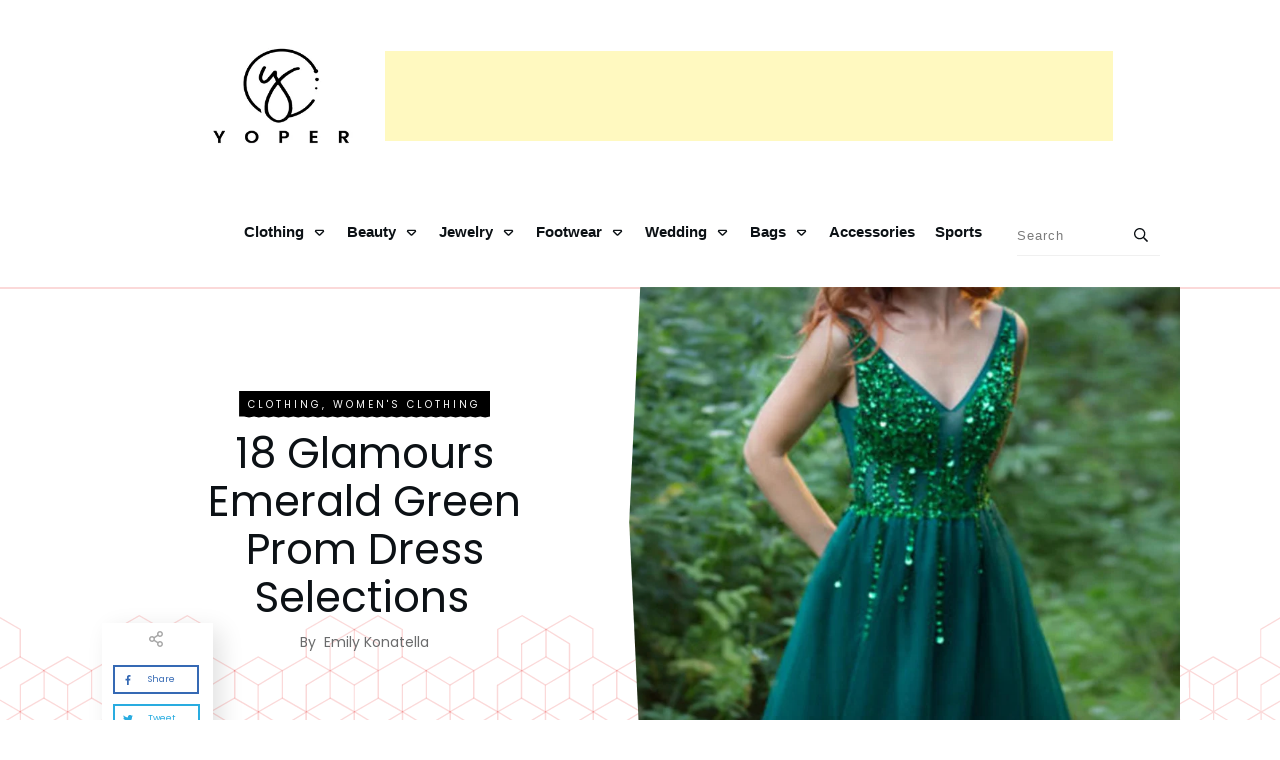

--- FILE ---
content_type: text/html; charset=UTF-8
request_url: https://yoper.com/emerald-green-prom-dress/
body_size: 68926
content:
<!doctype html><html lang="en-US" ><head><script data-no-optimize="1">var litespeed_docref=sessionStorage.getItem("litespeed_docref");litespeed_docref&&(Object.defineProperty(document,"referrer",{get:function(){return litespeed_docref}}),sessionStorage.removeItem("litespeed_docref"));</script> <link rel="profile" href="https://gmpg.org/xfn/11"><meta charset="UTF-8"><meta name="viewport" content="width=device-width, initial-scale=1"> <script type="litespeed/javascript">window.flatStyles=window.flatStyles||''
window.lightspeedOptimizeStylesheet=function(){const currentStylesheet=document.querySelector('.tcb-lightspeed-style:not([data-ls-optimized])')
if(currentStylesheet){try{if(currentStylesheet.sheet&&currentStylesheet.sheet.cssRules){if(window.flatStyles){if(this.optimizing){setTimeout(window.lightspeedOptimizeStylesheet.bind(this),24)}else{this.optimizing=!0;let rulesIndex=0;while(rulesIndex<currentStylesheet.sheet.cssRules.length){const rule=currentStylesheet.sheet.cssRules[rulesIndex]
if(rule.type===CSSRule.STYLE_RULE&&window.flatStyles.includes(`${rule.selectorText}{`)){currentStylesheet.sheet.deleteRule(rulesIndex)}else{rulesIndex ++}}
currentStylesheet.setAttribute('data-ls-optimized','1')
window.flatStyles+=currentStylesheet.innerHTML
this.optimizing=!1}}else{window.flatStyles=currentStylesheet.innerHTML
currentStylesheet.setAttribute('data-ls-optimized','1')}}}catch(error){console.warn(error)}
if(currentStylesheet.parentElement.tagName!=='HEAD'){const stylesheetID=currentStylesheet.id;if((!stylesheetID||(stylesheetID&&!document.querySelector(`head #${stylesheetID}`)))){document.head.prepend(currentStylesheet)}else{currentStylesheet.remove()}}}}
window.lightspeedOptimizeFlat=function(styleSheetElement){if(document.querySelectorAll('link[href*="thrive_flat.css"]').length>1){styleSheetElement.setAttribute('disabled',!0)}else{if(styleSheetElement.parentElement.tagName!=='HEAD'){document.head.append(styleSheetElement)}}}</script> <style type="text/css" id="tcb-style-base-post-2100"  onLoad="typeof window.lightspeedOptimizeStylesheet === 'function' && window.lightspeedOptimizeStylesheet()" class="tcb-lightspeed-style">.thrv-button{max-width: 100%;margin-left: auto;margin-right: auto;display: table !important;}.thrv-button.thrv_wrapper{padding: 0px;}.thrv-button .tcb-plain-text{cursor: pointer;}a.tcb-button-link{background-color: rgb(26,188,156);padding: 12px 15px;font-size: 18px;box-sizing: border-box;display: inline-flex;align-items: center;overflow: hidden;width: 100%;text-align: center;line-height: 1.2em;}a.tcb-button-link:hover{background-color: rgb(21,162,136);}.thrv-button a.tcb-button-link{color: rgb(255,255,255);text-decoration: none !important;}a.tcb-button-link > span::before{position: absolute;content: "";display: none;top: -100px;bottom: -100px;width: 1px;left: 10px;background-color: rgb(0,121,0);}span.tcb-button-texts{color: inherit;display: block;flex: 1 1 0%;position: relative;}span.tcb-button-texts > span{display: block;padding: 0px;}.tve_image_caption{position: relative;}.tve_image_caption:not(.tcb-mm-image.tve-tab-image){height: auto !important;}.tve_image_caption .tve_image{max-width: 100%;width: 100%;}:not(.inc) .thrv_text_element h3 a:not(.tcb-button-link){color: inherit;font: inherit;letter-spacing: inherit;}:not(.inc) .thrv_text_element h3 a:not(.tcb-button-link):hover{color: inherit;font: inherit;letter-spacing: inherit;}.thrv_text_element a:not(.tcb-button-link){font-size: inherit;}.tcb-style-wrap strong{font-weight: var(--g-bold-weight,bold);}.tcb-plain-text{cursor: text;}.thrv_text_element{overflow-wrap: break-word;}body:not(.tve_editor_page) .thrv_wrapper.thrv_footer,body:not(.tve_editor_page) .thrv_wrapper.thrv_header{padding: 0px;}.tcb-post-content.thrv_wrapper{margin-top: 15px;margin-bottom: 15px;padding: 0px;}#tve_editor .tcb-post-content p{font-size: 16px;line-height: 1.6em;}.notifications-content-wrapper.tcb-permanently-hidden{display: none !important;}.tcb-permanently-hidden{display: none !important;}.tar-disabled{cursor: default;opacity: 0.4;pointer-events: none;}.tcb-flex-row{display: flex;flex-flow: row;align-items: stretch;justify-content: space-between;margin-top: 0px;margin-left: -15px;padding-bottom: 15px;padding-top: 15px;}.tcb-flex-col{flex: 1 1 auto;padding-top: 0px;padding-left: 15px;}.tcb-flex-row .tcb-flex-col{box-sizing: border-box;}.tcb--cols--2:not(.tcb-resized) > .tcb-flex-col{max-width: 50%;}.tcb-flex-row:not(.tcb-resized) > .tcb-flex-col.c-33{max-width: 33.3333%;}.tcb-flex-row:not(.tcb-resized) > .tcb-flex-col.c-66{max-width: 66.6667%;}.tcb-col{height: 100%;display: flex;flex-direction: column;position: relative;}.tcb-flex-row .tcb-col{box-sizing: border-box;}html{text-rendering: auto !important;}html body{text-rendering: auto !important;}.thrv_wrapper{margin-top: 20px;margin-bottom: 20px;padding: 1px;}.thrv_wrapper div{box-sizing: content-box;}.thrv_wrapper.thrv_text_element{margin: 0px;}.thrv_wrapper.thrv-columns{margin-top: 10px;margin-bottom: 10px;padding: 0px;}p{font-size: 1em;}.tve_image{border-radius: 0px;box-shadow: none;}div .tve_image_caption{padding: 0px;max-width: 100% !important;box-sizing: border-box !important;}.tve_image_caption .tve_image_frame{display: block;max-width: 100%;position: relative;overflow: hidden;}.tve_image_caption .tve_image{display: block;padding: 0px;height: auto;}:not(#_s):not(#_s) .tcb-conditional-display-placeholder{position: relative;min-height: var(--tcb-container-height-d,100px) !important;}:not(#_s):not(#_s) .tcb-conditional-display-placeholder.thrv-page-section{box-sizing: border-box;margin: 0px;}:not(#_s):not(#_s) .tcb-conditional-display-placeholder.thrv-content-box{box-sizing: border-box;}:not(#_s):not(#_s) .tcb-conditional-display-placeholder .tve-page-section-out,:not(#_s):not(#_s) .tcb-conditional-display-placeholder .tve-content-box-background{box-sizing: border-box;position: absolute;width: 100%;height: 100%;left: 0px;top: 0px;overflow: hidden;}body:not(.ttb-editor-page) .tcb-post-content::before,body:not(.ttb-editor-page) .tcb-post-content::after{display: none;}.thrv_wrapper.thrv_text_element{padding: 1px;}a.tcb-plain-text{cursor: pointer;}@media (max-width: 1023px){:not(#_s):not(#_s) .tcb-conditional-display-placeholder{min-height: var(--tcb-container-height-t) !important;}}@media (max-width: 767px){html{overflow-x: hidden !important;}html,body{max-width: 100vw !important;}body:not(.tcb_show_all_hidden) .tcb-mobile-hidden{display: none !important;}.tcb-flex-row{flex-direction: column;}.tcb-flex-row.v-2{flex-direction: row;}.tcb-flex-row.v-2:not(.tcb-mobile-no-wrap){flex-wrap: wrap;}.tcb-flex-row.v-2:not(.tcb-mobile-no-wrap) > .tcb-flex-col{width: 100%;flex: 1 0 390px;max-width: 100% !important;}:not(#_s):not(#_s) .tcb-conditional-display-placeholder{min-height: var(--tcb-container-height-m) !important;}}@media (min-width: 1024px){body:not(.tcb_show_all_hidden) .tcb-desktop-hidden{display: none !important;}}@media (min-width: 768px) and (max-width: 1023px){body:not(.tcb_show_all_hidden) .tcb-tablet-hidden{display: none !important;}}@media screen and (-ms-high-contrast: active),(-ms-high-contrast: none){.tcb-flex-col{width: 100%;}.tcb-col{display: block;}}@media screen and (max-device-width: 480px){body{text-size-adjust: none;}}</style><style type="text/css" id="tcb-style-template-thrive_template-3184"  onLoad="typeof window.lightspeedOptimizeStylesheet === 'function' && window.lightspeedOptimizeStylesheet()" class="tcb-lightspeed-style">@media (min-width: 300px){.tve-theme-3184 #wrapper{--header-background-width: 100%;--footer-background-width: 100%;--top-background-width: 100%;--bottom-background-width: 100%;}:not(#layout) .tve-theme-3184 .main-container{--separator-size: 40px;}.tve-theme-3184 .content-section [data-css="tve-u-16ec5d248bb"]{left: 0px;padding: 0px !important;margin-top: 0px !important;margin-bottom: 0px !important;}.tve-theme-3184 .content-section{margin-top: 0px !important;}.tve-theme-3184 .content-section .section-content{--g-regular-weight: 400;--g-bold-weight: 800;padding: 20px 40px !important;}.tve-theme-3184 .main-container{padding: 20px 10px !important;}.tve-theme-3184 .sidebar-section .section-content{text-align: center;padding: 20px !important;}.tve-theme-3184 .sidebar-section .section-background{border-radius: 5px;overflow: hidden;background-color: rgb(255,255,255) !important;--background-color: rgb(255,255,255) !important;--tve-applied-background-color: rgb(255,255,255) !important;}.tve-theme-3184 .content-section [data-css="tve-u-16ed085b637"]{padding: 0px !important;margin-bottom: 10px !important;margin-top: 10px !important;}:not(#tve) .tve-theme-3184 .content-section [data-css="tve-u-16ed085f8e0"]{letter-spacing: 1px;text-transform: uppercase !important;font-size: 10px !important;padding-bottom: 0px !important;margin-bottom: 0px !important;padding-top: 0px !important;margin-top: 0px !important;}.tve-theme-3184 .sidebar-section [data-css="tve-u-17e2788af9e"]{max-width: 100%;}.tve-theme-3184 .sidebar-section [data-css="tve-u-17ebd5a21b8"]{--tve-alignment: center;float: none;margin-left: auto !important;margin-right: auto !important;}.tve-theme-3184 .sidebar-section [data-css="tve-u-17ebd5a3403"]{--tve-alignment: center;float: none;margin-left: auto !important;margin-right: auto !important;}.tve-theme-3184 .content-section [data-css="tve-u-17ec7030bef"]{float: none;width: 140px;margin: -40px auto 20px !important;padding: 0px !important;z-index: 12 !important;}.tve-theme-3184 .content-section [data-css="tve-u-17ec7030bf0"]{border-radius: 15px;overflow: hidden;background-image: url("https://yoper.com/wp-content/uploads/2022/10/emily-200.jpg.webp") !important;background-size: cover !important;background-position: 50% 50% !important;background-attachment: scroll !important;background-repeat: no-repeat !important;--background-image: url("https://yoper.com/wp-content/uploads/2022/10/emily-200.jpg.webp") !important;--background-size: cover !important;--background-position: 50% 50% !important;--background-attachment: scroll !important;--background-repeat: no-repeat !important;--tve-applied-background-image: url("https://yoper.com/wp-content/uploads/2022/10/emily-200.jpg.webp") !important;}.tve-theme-3184 .content-section [data-css="tve-u-17ec7030bf1"]{text-align: center;height: 160px !important;}.tve-theme-3184 .content-section [data-css="tve-u-17ec7030bea"]{border-top: 1px solid var(--tcb-skin-color-1) !important;border-bottom: 1px solid var(--tcb-skin-color-1) !important;}.tve-theme-3184 .content-section [data-css="tve-u-17ec7030be9"]{margin-top: 0px !important;margin-bottom: 0px !important;padding: 0px 10px !important;}.tve-theme-3184 .content-section [data-css="tve-u-17ec7030bee"]{text-align: center;}:not(#tve) .tve-theme-3184 .content-section .thrv-content-box [data-css="tve-u-17ec7030bee"] p,:not(#tve) .tve-theme-3184 .content-section .thrv-content-box [data-css="tve-u-17ec7030bee"] li,:not(#tve) .tve-theme-3184 .content-section .thrv-content-box [data-css="tve-u-17ec7030bee"] blockquote,:not(#tve) .tve-theme-3184 .content-section .thrv-content-box [data-css="tve-u-17ec7030bee"] address,:not(#tve) .tve-theme-3184 .content-section .thrv-content-box [data-css="tve-u-17ec7030bee"] .tcb-plain-text,:not(#tve) .tve-theme-3184 .content-section .thrv-content-box [data-css="tve-u-17ec7030bee"] label,:not(#tve) .tve-theme-3184 .content-section .thrv-content-box [data-css="tve-u-17ec7030bee"] h1,:not(#tve) .tve-theme-3184 .content-section .thrv-content-box [data-css="tve-u-17ec7030bee"] h2,:not(#tve) .tve-theme-3184 .content-section .thrv-content-box [data-css="tve-u-17ec7030bee"] h3,:not(#tve) .tve-theme-3184 .content-section .thrv-content-box [data-css="tve-u-17ec7030bee"] h4,:not(#tve) .tve-theme-3184 .content-section .thrv-content-box [data-css="tve-u-17ec7030bee"] h5,:not(#tve) .tve-theme-3184 .content-section .thrv-content-box [data-css="tve-u-17ec7030bee"] h6{color: rgb(68,68,68);--tcb-applied-color: rgb(68,68,68);}.tve-theme-3184 .content-section [data-css="tve-u-17ec7030bf2"]{float: none;max-width: 450px;padding: 0px !important;margin-left: auto !important;margin-right: auto !important;margin-bottom: 15px !important;}.tve-theme-3184 .content-section [data-css="tve-u-17ec7030bf4"]{max-width: 650px;float: none;padding: 0px !important;margin-left: auto !important;margin-right: auto !important;margin-bottom: 30px !important;}:not(#tve) .tve-theme-3184 .content-section [data-css="tve-u-17ec7030bf3"]{--tcb-applied-color: var$(--tcb-skin-color-4) !important;color: var(--tcb-skin-color-4) !important;font-size: 20px !important;text-transform: none !important;padding-bottom: 0px !important;margin-bottom: 0px !important;}:not(#tve) .tve-theme-3184 .content-section [data-css="tve-u-17ec7030bf5"]{--tcb-applied-color: rgb(110,110,110);color: rgb(110,110,110) !important;padding-top: 0px !important;margin-top: 0px !important;padding-bottom: 0px !important;margin-bottom: 0px !important;font-size: 16px !important;}.tve-theme-3184 .content-section [data-css="tve-u-17ec7030bf6"]{--tcb-applied-color: rgb(110,110,110);}.tve-theme-3184 .content-section [data-css="tve-u-16e8d01e4a3"]{padding: 20px 0px 0px !important;}.tve-theme-3184 .content-section [data-css="tve-u-17ec7030beb"]{height: 79px;top: 0px;transform: rotate(180deg);fill: var(--tcb-skin-color-9);}:not(#tve) .tve-theme-3184 .content-section [data-css="tve-u-17ec7030bf6"]{font-size: 12px !important;color: rgb(72,72,72) !important;--tcb-applied-color: rgb(72,72,72) !important;--tve-applied-color: rgb(72,72,72) !important;}.tve-theme-3184 .content-section .thrv-divider[data-css="tve-u-180da30658a"] .tve_sep{width: 100%;border-width: 1px !important;border-color: rgba(230,45,45,0.5) !important;}:not(#tve) .tve-theme-3184 .sidebar-section [data-css="tve-u-180de4e8f9f"]{font-size: 10px !important;}.tve-theme-3184 .bottom-section .section-background{background-color: transparent !important;background-image: linear-gradient(rgba(245,245,245,0.5),rgba(245,245,245,0.5)) !important;background-size: auto !important;background-position: 50% 50% !important;background-attachment: scroll !important;background-repeat: no-repeat !important;--background-image: linear-gradient(rgba(245,245,245,0.5),rgba(245,245,245,0.5)) !important;--background-size: auto auto !important;--background-position: 50% 50% !important;--background-attachment: scroll !important;--background-repeat: no-repeat !important;--tve-applied-background-image: linear-gradient(rgba(245,245,245,0.5),rgba(245,245,245,0.5)) !important;}.tve-theme-3184 .bottom-section .section-content{min-height: 1px !important;padding: 20px !important;}.tve-theme-3184 .bottom-section [data-css="tve-u-16ef025e837"]{padding: 0px !important;margin-top: 0px !important;margin-bottom: 0px !important;}.tve-theme-3184 .bottom-section [data-css="tve-u-16ef026b4e3"]{width: 284px;position: relative;left: 0px;box-shadow: rgba(0,0,0,0.3) 0px 17px 33px 0px;border: none;top: 0px;float: right;border-radius: 12px;overflow: hidden;--tve-alignment: right;margin: 0px auto !important;z-index: 8 !important;}.tve-theme-3184 .bottom-section [data-css="tve-u-16ef026b4e6"]{margin-top: 0px;margin-left: 0px;}.tve-theme-3184 .bottom-section [data-css="tve-u-16ef029a132"]{max-width: 38.1974%;}.tve-theme-3184 .bottom-section [data-css="tve-u-16ef029a13d"]{max-width: 61.7995%;}.tve-theme-3184 .bottom-section [data-css="tve-u-16ef02a3f11"] > .tcb-flex-col > .tcb-col{justify-content: center;min-height: 336px;}.tve-theme-3184 .bottom-section [data-css="tve-u-16ef02b74a9"]{background-color: var(--tcb-skin-color-0) !important;margin-top: 0px !important;margin-bottom: 0px !important;}.tve-theme-3184 .bottom-section [data-css="tve-u-16ef02a3f11"]{margin-left: -30px;min-height: inherit;padding: 0px !important;}:not(#tve) .tve-theme-3184 .bottom-section [data-css="tve-u-16ef02b74a9"] p,:not(#tve) .tve-theme-3184 .bottom-section [data-css="tve-u-16ef02b74a9"] li,:not(#tve) .tve-theme-3184 .bottom-section [data-css="tve-u-16ef02b74a9"] blockquote,:not(#tve) .tve-theme-3184 .bottom-section [data-css="tve-u-16ef02b74a9"] address,:not(#tve) .tve-theme-3184 .bottom-section [data-css="tve-u-16ef02b74a9"] .tcb-plain-text,:not(#tve) .tve-theme-3184 .bottom-section [data-css="tve-u-16ef02b74a9"] label,:not(#tve) .tve-theme-3184 .bottom-section [data-css="tve-u-16ef02b74a9"] h1,:not(#tve) .tve-theme-3184 .bottom-section [data-css="tve-u-16ef02b74a9"] h2,:not(#tve) .tve-theme-3184 .bottom-section [data-css="tve-u-16ef02b74a9"] h3,:not(#tve) .tve-theme-3184 .bottom-section [data-css="tve-u-16ef02b74a9"] h4,:not(#tve) .tve-theme-3184 .bottom-section [data-css="tve-u-16ef02b74a9"] h5,:not(#tve) .tve-theme-3184 .bottom-section [data-css="tve-u-16ef02b74a9"] h6{color: rgb(255,255,255);--tcb-applied-color: rgb(255,255,255);}.tve-theme-3184 .bottom-section [data-css="tve-u-16ef0365a0d"]{padding: 0px !important;margin-left: 0px !important;position: relative !important;margin-bottom: 30px !important;}:not(#tve) .tve-theme-3184 .bottom-section [data-css="tve-u-16ef036a301"] input,:not(#tve) .tve-theme-3184 .bottom-section [data-css="tve-u-16ef036a301"] select{border-top: none;border-right: none;border-bottom: 1px solid rgba(255,255,255,0.7);border-left: none;border-image: initial;border-radius: 0px;overflow: hidden;font-size: 12px;letter-spacing: 1px;padding: 14px 14px 4px 5px !important;margin: 0px 0px 22px !important;background-color: transparent !important;}:not(#tve) .tve-theme-3184 .bottom-section [data-css="tve-u-16ef036f64e"] button{color: var(--tcb-skin-color-0);--tcb-applied-color: var$(--tcb-skin-color-0);font-weight: 600;font-family: Muli;margin-top: 0px !important;padding: 14px !important;background-color: rgb(255,255,255) !important;}:not(#tve) .tve-theme-3184 .bottom-section [data-css="tve-u-16ef036a301"] input,:not(#tve) .tve-theme-3184 .bottom-section [data-css="tve-u-16ef036a301"] input::placeholder,:not(#tve) .tve-theme-3184 .bottom-section [data-css="tve-u-16ef036a301"] select{--tcb-applied-color: rgb(255,255,255);color: rgb(255,255,255) !important;}.tve-theme-3184 .bottom-section [data-css="tve-u-16ef02a3f11"] > .tcb-flex-col{padding-left: 30px;}.tve-theme-3184 .bottom-section [data-css="tve-u-16ef036f64e"]{--g-bold-weight: 600;--g-regular-weight: 400;}.tve-theme-3184 .bottom-section [data-css="tve-u-16ef5af8b2a"]{background-image: linear-gradient(var(--tcb-skin-color-18),var(--tcb-skin-color-18)),url("https://yoper.com/wp-content/uploads/thrive-theme/images/shapeshift_local_business_03_s4_video_1a-1.jpg") !important;background-size: auto,cover !important;background-position: 50% 50%,50% 50% !important;background-attachment: scroll,scroll !important;background-repeat: no-repeat,no-repeat !important;padding: 20px !important;}.tve-theme-3184 .bottom-section [data-css="tve-u-16ef5b241de"]{padding-top: 60px !important;padding-bottom: 60px !important;padding-right: 200px !important;}:not(#tve) .tve-theme-3184 .bottom-section [data-css="tve-u-16ef5b28589"]{padding-bottom: 0px !important;margin-bottom: 0px !important;padding-top: 0px !important;margin-top: 0px !important;}:not(#tve) .tve-theme-3184 .bottom-section [data-css="tve-u-16ef96a5fc0"]{--tcb-applied-color: rgba(255,255,255,0.7);padding-bottom: 0px !important;margin-bottom: 0px !important;font-size: 12px !important;color: rgba(255,255,255,0.7) !important;padding-top: 0px !important;margin-top: 0px !important;}:not(#tve) .tve-theme-3184 .bottom-section [data-css="tve-u-180da7ebc7f"]{font-size: 30px !important;line-height: 1.25em !important;padding-bottom: 14px !important;margin-bottom: 0px !important;}.tve-theme-3184 .bottom-section [data-css="tve-u-180da7ed791"]{--tve-border-width: 1px;margin-top: 20px !important;border-bottom: none !important;padding-bottom: 1px !important;}.tve-theme-3184 .bottom-section [data-css="tve-u-18afba127ee"]::after{clear: both;}.tve-theme-3184 .bottom-section [data-css="tve-u-18c5cdae382"]{--tve-border-width: 1px;padding-top: 1px !important;border-top: none !important;}.thrive-section-3218 [data-css="tve-u-16f8f6dcdd9"]{background-image: none !important;}.thrive-section-3218 [data-css="tve-u-16f8f6e15f2"]{min-height: inherit;margin-left: 0px;padding-top: 0px !important;padding-bottom: 0px !important;}.thrive-section-3218 [data-css="tve-u-16f8f6e15f2"] > .tcb-flex-col > .tcb-col{justify-content: center;min-height: 470px;}.thrive-section-3218 [data-css="tve-u-16f8f6e1f44"]{max-width: 48.9989%;}.thrive-section-3218 [data-css="tve-u-16f8f6e1f4d"]{max-width: 51%;}.thrive-section-3218 [data-css="tve-u-16f8f6e5894"]{margin-top: 0px !important;margin-bottom: 0px !important;}.thrive-section-3218 [data-css="tve-u-16f8f6ead75"]{margin-top: 0px !important;margin-right: 0px !important;z-index: 1 !important;margin-bottom: 0px !important;padding: 0px !important;}.thrive-section-3218 [data-css="tve-u-16f8f6e15f2"] > .tcb-flex-col{padding-left: 0px;}.thrive-section-3218 [data-css="tve-u-16f8f6f2f0e"]{text-align: center;min-height: 470px !important;}.thrive-section-3218 [data-css="tve-u-16f8f714fee"]{clip-path: url("#clip-left-f9b4dea5a13e6");box-shadow: rgba(0,0,0,0.16) 0px 0px 64px 50px inset;background-color: transparent !important;background-size: cover !important;background-position: 50% 50% !important;background-attachment: scroll !important;background-repeat: no-repeat !important;background-image: url("https://yoper.com/wp-content/uploads/2023/05/cleaning-earrings-1024x683.jpeg?dynamic_featured=1&size=large.webp") !important;}.thrive-section-3218 [data-css="tve-u-16f8f724a07"]{float: none;max-width: 565px;padding: 0px !important;margin-bottom: 0px !important;margin-left: auto !important;margin-right: auto !important;}:not(#tve) .thrive-section-3218 [data-css="tve-u-16f8f72a5d6"]{padding-top: 0px !important;margin-top: 0px !important;padding-bottom: 0px !important;margin-bottom: 0px !important;font-size: 14px !important;color: var(--tcb-skin-color-5) !important;--tcb-applied-color: var$(--tcb-skin-color-5) !important;}.thrive-section-3218 .section-background{border-top: 2px solid var(--tcb-skin-color-8);border-bottom: 2px solid var(--tcb-skin-color-8);}.thrive-section-3218 .section-content{justify-content: center;display: flex;flex-direction: column;padding: 0px !important;}.thrive-section-3218 [data-css="tve-u-16f8f6ead75"] > .tve-cb{justify-content: center;display: flex;flex-direction: column;}.thrive-section-3218 [data-css="tve-u-16f8f82da57"]{text-align: center;padding: 60px !important;}.thrive-section-3218 [data-css="tve-u-16f8f8b1a91"]{clip-path: url("#clip-bottom-1d63aa7ff763f");background-color: var(--tcb-skin-color-0) !important;}.thrive-section-3218 [data-css="tve-u-16f8f8babac"]{float: none;z-index: 3;top: 0px;left: 0px;padding: 4px 8px !important;margin: 0px auto 15px !important;position: relative !important;}:not(#tve) .thrive-section-3218 .thrv-content-box [data-css="tve-u-16f8f8d4f06"] p,:not(#tve) .thrive-section-3218 .thrv-content-box [data-css="tve-u-16f8f8d4f06"] li,:not(#tve) .thrive-section-3218 .thrv-content-box [data-css="tve-u-16f8f8d4f06"] blockquote,:not(#tve) .thrive-section-3218 .thrv-content-box [data-css="tve-u-16f8f8d4f06"] address,:not(#tve) .thrive-section-3218 .thrv-content-box [data-css="tve-u-16f8f8d4f06"] .tcb-plain-text,:not(#tve) .thrive-section-3218 .thrv-content-box [data-css="tve-u-16f8f8d4f06"] label,:not(#tve) .thrive-section-3218 .thrv-content-box [data-css="tve-u-16f8f8d4f06"] h1,:not(#tve) .thrive-section-3218 .thrv-content-box [data-css="tve-u-16f8f8d4f06"] h2,:not(#tve) .thrive-section-3218 .thrv-content-box [data-css="tve-u-16f8f8d4f06"] h3,:not(#tve) .thrive-section-3218 .thrv-content-box [data-css="tve-u-16f8f8d4f06"] h4,:not(#tve) .thrive-section-3218 .thrv-content-box [data-css="tve-u-16f8f8d4f06"] h5,:not(#tve) .thrive-section-3218 .thrv-content-box [data-css="tve-u-16f8f8d4f06"] h6{color: var(--tve-color,rgb(255,255,255));--tcb-applied-color: rgb(255,255,255);}.thrive-section-3218 [data-css="tve-u-16f8f8d4f06"]{--tve-color: rgb(255,255,255);--tve-text-transform: uppercase;--tve-font-size: 10px;--tve-letter-spacing: 4px;}:not(#tve) .thrive-section-3218 [data-css="tve-u-16f8f8d4f06"] p,:not(#tve) .thrive-section-3218 [data-css="tve-u-16f8f8d4f06"] li,:not(#tve) .thrive-section-3218 [data-css="tve-u-16f8f8d4f06"] blockquote,:not(#tve) .thrive-section-3218 [data-css="tve-u-16f8f8d4f06"] address,:not(#tve) .thrive-section-3218 [data-css="tve-u-16f8f8d4f06"] .tcb-plain-text,:not(#tve) .thrive-section-3218 [data-css="tve-u-16f8f8d4f06"] label,:not(#tve) .thrive-section-3218 [data-css="tve-u-16f8f8d4f06"] h1,:not(#tve) .thrive-section-3218 [data-css="tve-u-16f8f8d4f06"] h2,:not(#tve) .thrive-section-3218 [data-css="tve-u-16f8f8d4f06"] h3,:not(#tve) .thrive-section-3218 [data-css="tve-u-16f8f8d4f06"] h4,:not(#tve) .thrive-section-3218 [data-css="tve-u-16f8f8d4f06"] h5,:not(#tve) .thrive-section-3218 [data-css="tve-u-16f8f8d4f06"] h6{text-transform: var(--tve-text-transform,uppercase);}:not(#tve) .thrive-section-3218 .thrv-content-box [data-css="tve-u-16f8f8d4f06"] p,:not(#tve) .thrive-section-3218 .thrv-content-box [data-css="tve-u-16f8f8d4f06"] li,:not(#tve) .thrive-section-3218 .thrv-content-box [data-css="tve-u-16f8f8d4f06"] blockquote,:not(#tve) .thrive-section-3218 .thrv-content-box [data-css="tve-u-16f8f8d4f06"] address,:not(#tve) .thrive-section-3218 .thrv-content-box [data-css="tve-u-16f8f8d4f06"] .tcb-plain-text,:not(#tve) .thrive-section-3218 .thrv-content-box [data-css="tve-u-16f8f8d4f06"] label{font-size: var(--tve-font-size,10px);}.thrive-section-3218 [data-css="tve-u-16f8f8d4f06"] p,.thrive-section-3218 [data-css="tve-u-16f8f8d4f06"] li,.thrive-section-3218 [data-css="tve-u-16f8f8d4f06"] blockquote,.thrive-section-3218 [data-css="tve-u-16f8f8d4f06"] address,.thrive-section-3218 [data-css="tve-u-16f8f8d4f06"] .tcb-plain-text,.thrive-section-3218 [data-css="tve-u-16f8f8d4f06"] label{letter-spacing: var(--tve-letter-spacing,4px);}.thrive-section-3218 [data-css="tve-u-16f8f9b6c07"]{float: left;z-index: 3;bottom: -28px;left: 2px;position: absolute !important;padding: 8px 2px 2px 10px !important;margin-top: 0px !important;margin-bottom: 0px !important;}.thrive-section-3218 [data-css="tve-u-16f8f9b6c0a"]::after{clear: both;}.thrive-section-3218 [data-css="tve-u-16f8f9b86e1"] .tve_social_items .tve_s_item{margin-bottom: 10px;display: table;}.thrive-section-3218 [data-css="tve-u-16f8f9b86e1"] .tve_social_items{font-size: 9px !important;}.thrive-section-3218 [data-css="tve-u-16f8f9c03d5"]{box-shadow: rgba(0,0,0,0.12) 8px 6px 23px -1px;background-image: linear-gradient(rgb(255,255,255),rgb(255,255,255)) !important;background-size: auto !important;background-position: 50% 50% !important;background-attachment: scroll !important;background-repeat: no-repeat !important;}.thrive-section-3218 [data-css="tve-u-16f8f9b86e1"]{margin: 0px auto !important;--tve-alignment: left;float: left;z-index: 3;position: relative;}.thrive-section-3218 [data-css="tve-u-16f8fa2f6ff"]{font-size: 16px;margin-left: auto;margin-right: auto;width: 16px;height: 16px;margin-top: 0px !important;margin-bottom: 12px !important;padding-right: 11px !important;}:not(#tve) .thrive-section-3218 [data-css="tve-u-16f8fa2f6ff"] > :first-child{color: rgba(0,0,0,0.35);}.thrive-section-3218 [data-css="tve-u-16fa856e905"]{height: 140px;bottom: 0px;fill: var(--tcb-skin-color-8);}.thrive-section-3218 [data-css="tve-u-1711cb7fbbd"]{float: none;max-width: 265px;padding: 0px !important;margin-left: auto !important;margin-right: auto !important;margin-top: 5px !important;}:not(#tve) .thrive-section-3218 [data-css="tve-u-1713a4e1f62"]{padding-bottom: 0px !important;margin-bottom: 0px !important;}:not(#tve) .thrive-section-3218 [data-css="tve-u-1713a4e4995"]{letter-spacing: 3px;padding-bottom: 0px !important;margin-bottom: 0px !important;font-size: 10px !important;}.thrive-section-3218 [data-css="tve-u-16f8f8babac"] > .tve-cb{justify-content: center;display: flex;flex-direction: column;}:not(#tve) .thrive-section-3218 [data-css="tve-u-180da370989"]{font-size: 42px !important;}:not(#tve) .thrive-section-3218 [data-css="tve-u-186d8d9e95f"]{color: var(--tcb-skin-color-2) !important;--tve-applied-color: var$(--tcb-skin-color-2) !important;}:not(#tve) .thrive-section-3218 [data-css="tve-u-16f8f95211a"]{line-height: 1.75em !important;}.thrive-section-3218 [data-css="tve-u-18a7c4e6446"]::after{clear: both;}}@media (max-width: 1023px){:not(#layout) .tve-theme-3184 .main-container{flex-wrap: wrap;--separator-size: 35px;}:not(#layout) .tve-theme-3184 .main-container div.main-columns-separator{width: 100%;}.tve-theme-3184 .content-section .section-content{padding-right: 40px !important;padding-left: 70px !important;}.tve-theme-3184 .content-section{margin-left: 0px !important;}.tve-theme-3184 .content-section [data-css="tve-u-16ec5d248bb"]{margin-left: auto !important;margin-right: auto !important;}.tve-theme-3184 .main-container{padding-left: 20px !important;padding-right: 20px !important;}.tve-theme-3184 .sidebar-section{margin-right: 0px !important;}.tve-theme-3184 .sidebar-section .section-content{padding: 20px !important;}.tve-theme-3184 .bottom-section .section-content{padding-right: 7% !important;padding-top: 12% !important;}.tve-theme-3184 .bottom-section [data-css="tve-u-16ef026b4e3"]{bottom: -25px;left: 0px;width: 271px;}.tve-theme-3184 .bottom-section [data-css="tve-u-16ef02a3f11"] .tcb-flex-col{flex-basis: 677px !important;}.tve-theme-3184 .bottom-section [data-css="tve-u-16ef0365a0d"]{margin-left: 0px !important;}.tve-theme-3184 .bottom-section [data-css="tve-u-16ef02a3f11"] > .tcb-flex-col > .tcb-col{min-height: 85px;}.tve-theme-3184 .bottom-section [data-css="tve-u-16ef5b241de"]{padding: 0px 40px 40px !important;}.tve-theme-3184 .bottom-section [data-css="tve-u-16ef02a3f11"]{padding: 0px !important;}.tve-theme-3184 .bottom-section [data-css="tve-u-16ef02b74a9"]{text-align: center;}.tve-theme-3184 .bottom-section [data-css="tve-u-16ef5af8b2a"]{padding: 40px !important;}.thrive-section-3218 [data-css="tve-u-16f8f6f2f0e"]{min-height: 260px !important;}:not(#tve) .thrive-section-3218 [data-css="tve-u-16f8f95211a"]{font-size: 26px !important;}:not(#tve) .thrive-section-3218 [data-css="tve-u-16f8f72a5d6"]{font-size: 12px !important;}.thrive-section-3218 [data-css="tve-u-16f8f82da57"]{padding: 40px !important;}.thrive-section-3218 [data-css="tve-u-16f8f9b6c07"]{left: 0px;bottom: 0px;padding: 8px 0px 0px 8px !important;}.thrive-section-3218 [data-css="tve-u-16f8f6e1f44"]{max-width: 56.6%;}.thrive-section-3218 [data-css="tve-u-16f8f6e1f4d"]{max-width: 43.4%;}.thrive-section-3218 [data-css="tve-u-16f8f6e15f2"]{flex-flow: row-reverse wrap-reverse !important;}.thrive-section-3218 [data-css="tve-u-16f8f6e15f2"] .tcb-flex-col{flex-basis: 420px !important;}.thrive-section-3218 [data-css="tve-u-16f8f6ead75"]{margin-left: 0px !important;padding: 0px !important;}.thrive-section-3218 [data-css="tve-u-16f8f714fee"]{clip-path: url("#clip-tablet-left-f9b4dea5a13e6");background-size: cover !important;background-position: 50% 50% !important;background-attachment: scroll !important;background-repeat: no-repeat !important;background-image: url("https://yoper.com/wp-content/uploads/2023/05/cleaning-earrings-1024x683.jpeg?dynamic_featured=1&size=large.webp") !important;}.thrive-section-3218 [data-css="tve-u-16f8f724a07"]{max-width: 475px;float: none;margin-left: auto !important;margin-right: auto !important;}.thrive-section-3218 [data-css="tve-u-16f8f6e15f2"] > .tcb-flex-col > .tcb-col{min-height: 260px;}.thrive-section-3218 .section-content{min-height: 1px !important;padding-top: 0px !important;padding-bottom: 0px !important;}.thrive-section-3218 [data-css="tve-u-16fa856e905"]{height: 72px;}.thrive-section-3218 [data-css="tve-u-1711cb7fbbd"]{float: none;margin-left: auto !important;margin-right: auto !important;}.thrive-section-3218 [data-css="tve-u-16f8f8babac"]{max-width: 435px;float: none;margin-left: auto !important;margin-right: auto !important;}}@media (max-width: 767px){.tve-theme-3184 .content-section .section-content{padding: 20px 10px !important;}.tve-theme-3184 .content-section [data-css="tve-u-16ec5d248bb"]{max-width: 100%;margin-top: 10px !important;}.tve-theme-3184 .main-container{padding: 10px !important;}.tve-theme-3184 .sidebar-section .section-content{padding: 10px !important;}.tve-theme-3184 .content-section [data-css="tve-u-16ed085b637"]{margin-bottom: 6px !important;}:not(#tve) .tve-theme-3184 .content-section [data-css="tve-u-16ed085f8e0"]{font-size: 10px !important;}.tve-theme-3184 .content-section [data-css="tve-u-17ec7030be9"]{padding-left: 0px !important;padding-right: 0px !important;}.tve-theme-3184 .content-section [data-css="tve-u-17ec7030bf4"]{max-width: 275px;margin-bottom: 20px !important;}.tve-theme-3184 .content-section [data-css="tve-u-17ec7030bf2"]{max-width: 245px;}.tve-theme-3184 .bottom-section [data-css="tve-u-16ef026b4e3"]{width: 158px;bottom: 9px;left: 0px;float: none;z-index: 3;position: relative;margin-left: auto !important;margin-right: auto !important;}.tve-theme-3184 .bottom-section [data-css="tve-u-16ef5b241de"]{padding: 0px 20px 20px !important;}.tve-theme-3184 .bottom-section .section-content{padding-top: 12% !important;}.tve-theme-3184 .bottom-section [data-css="tve-u-16ef5af8b2a"]{padding: 30px 20px !important;}.thrive-section-3218 [data-css="tve-u-16f8f714fee"]{clip-path: url("#clip-mobile-left-f9b4dea5a13e6");}.thrive-section-3218 [data-css="tve-u-16f8f6f2f0e"]{min-height: 180px !important;}.thrive-section-3218 [data-css="tve-u-16f8f6e15f2"]{flex-flow: row-reverse wrap-reverse !important;}.thrive-section-3218 [data-css="tve-u-16f8f724a07"]{max-width: 100%;margin-bottom: 0px !important;}.thrive-section-3218 [data-css="tve-u-16f8f9b6c07"]{float: right;z-index: 3;position: relative;bottom: 0px;left: 0px;}.thrive-section-3218 [data-css="tve-u-16f8f9b6c0a"]::after{clear: both;}.thrive-section-3218 [data-css="tve-u-16f8f6ead75"]{padding-left: 0px !important;padding-right: 0px !important;}.thrive-section-3218 [data-css="tve-u-16f8f6e15f2"] > .tcb-flex-col > .tcb-col{min-height: 180px;}.thrive-section-3218 [data-css="tve-u-16f8f82da57"]{padding-left: 20px !important;padding-right: 20px !important;}.thrive-section-3218 [data-css="tve-u-16fa856e905"]{height: 34px;}.thrive-section-3218 .section-content{padding-top: 0px !important;padding-bottom: 0px !important;}.thrive-section-3218 [data-css="tve-u-16f8f8babac"]{max-width: 100%;float: none;margin-left: auto !important;margin-right: auto !important;}:not(#tve) .thrive-section-3218 [data-css="tve-u-1713a4e4995"]{letter-spacing: 2px;}}</style><meta name='robots' content='index, follow, max-image-preview:large, max-snippet:-1, max-video-preview:-1' /><title>18 Glamours Emerald Green Prom Dress Selections - Yoper</title><meta name="description" content="If your favorite color is green, you may want to consider an emerald green prom dress. Check out our curated emerald green dress selections." /><link rel="canonical" href="https://yoper.com/emerald-green-prom-dress/" /><meta property="og:locale" content="en_US" /><meta property="og:type" content="article" /><meta property="og:title" content="18 Glamours Emerald Green Prom Dress Selections - Yoper" /><meta property="og:description" content="If your favorite color is green, you may want to consider an emerald green prom dress. Check out our curated emerald green dress selections." /><meta property="og:url" content="https://yoper.com/emerald-green-prom-dress/" /><meta property="og:site_name" content="Yoper" /><meta property="article:publisher" content="https://www.facebook.com/Yoper-110655151484623" /><meta property="article:author" content="https://www.facebook.com/emily.konatella" /><meta property="article:published_time" content="2022-02-08T06:11:00+00:00" /><meta property="article:modified_time" content="2023-12-12T06:05:34+00:00" /><meta property="og:image" content="https://yoper.com/wp-content/uploads/2022/02/emerald-green-dress.jpg" /><meta property="og:image:width" content="1200" /><meta property="og:image:height" content="822" /><meta property="og:image:type" content="image/jpeg" /><meta name="author" content="Emily Konatella" /><meta name="twitter:card" content="summary_large_image" /> <script type="application/ld+json" class="yoast-schema-graph">{"@context":"https://schema.org","@graph":[{"@type":"Article","@id":"https://yoper.com/emerald-green-prom-dress/#article","isPartOf":{"@id":"https://yoper.com/emerald-green-prom-dress/"},"author":{"name":"Emily Konatella","@id":"https://yoper.com/#/schema/person/18246e7f6e3b10184d2f27fb982c4e0c"},"headline":"18 Glamours Emerald Green Prom Dress Selections","datePublished":"2022-02-08T06:11:00+00:00","dateModified":"2023-12-12T06:05:34+00:00","mainEntityOfPage":{"@id":"https://yoper.com/emerald-green-prom-dress/"},"wordCount":1281,"commentCount":0,"publisher":{"@id":"https://yoper.com/#organization"},"image":{"@id":"https://yoper.com/emerald-green-prom-dress/#primaryimage"},"thumbnailUrl":"https://yoper.com/wp-content/uploads/2022/02/emerald-green-dress.jpg","articleSection":["Clothing","Women's clothing"],"inLanguage":"en-US","potentialAction":[{"@type":"CommentAction","name":"Comment","target":["https://yoper.com/emerald-green-prom-dress/#respond"]}]},{"@type":"WebPage","@id":"https://yoper.com/emerald-green-prom-dress/","url":"https://yoper.com/emerald-green-prom-dress/","name":"18 Glamours Emerald Green Prom Dress Selections - Yoper","isPartOf":{"@id":"https://yoper.com/#website"},"primaryImageOfPage":{"@id":"https://yoper.com/emerald-green-prom-dress/#primaryimage"},"image":{"@id":"https://yoper.com/emerald-green-prom-dress/#primaryimage"},"thumbnailUrl":"https://yoper.com/wp-content/uploads/2022/02/emerald-green-dress.jpg","datePublished":"2022-02-08T06:11:00+00:00","dateModified":"2023-12-12T06:05:34+00:00","description":"If your favorite color is green, you may want to consider an emerald green prom dress. Check out our curated emerald green dress selections.","breadcrumb":{"@id":"https://yoper.com/emerald-green-prom-dress/#breadcrumb"},"inLanguage":"en-US","potentialAction":[{"@type":"ReadAction","target":["https://yoper.com/emerald-green-prom-dress/"]}]},{"@type":"ImageObject","inLanguage":"en-US","@id":"https://yoper.com/emerald-green-prom-dress/#primaryimage","url":"https://yoper.com/wp-content/uploads/2022/02/emerald-green-dress.jpg","contentUrl":"https://yoper.com/wp-content/uploads/2022/02/emerald-green-dress.jpg","width":1200,"height":822,"caption":"emerald green dress"},{"@type":"BreadcrumbList","@id":"https://yoper.com/emerald-green-prom-dress/#breadcrumb","itemListElement":[{"@type":"ListItem","position":1,"name":"Home","item":"https://yoper.com/"},{"@type":"ListItem","position":2,"name":"18 Glamours Emerald Green Prom Dress Selections"}]},{"@type":"WebSite","@id":"https://yoper.com/#website","url":"https://yoper.com/","name":"Yoper","description":"Fashion, Style &amp; Beauty Blog","publisher":{"@id":"https://yoper.com/#organization"},"potentialAction":[{"@type":"SearchAction","target":{"@type":"EntryPoint","urlTemplate":"https://yoper.com/?s={search_term_string}"},"query-input":{"@type":"PropertyValueSpecification","valueRequired":true,"valueName":"search_term_string"}}],"inLanguage":"en-US"},{"@type":"Organization","@id":"https://yoper.com/#organization","name":"Yoper","url":"https://yoper.com/","logo":{"@type":"ImageObject","inLanguage":"en-US","@id":"https://yoper.com/#/schema/logo/image/","url":"https://yoper.com/wp-content/uploads/2021/06/logo.jpg","contentUrl":"https://yoper.com/wp-content/uploads/2021/06/logo.jpg","width":300,"height":300,"caption":"Yoper"},"image":{"@id":"https://yoper.com/#/schema/logo/image/"},"sameAs":["https://www.facebook.com/Yoper-110655151484623","https://www.pinterest.com/Yoper_Official/","https://linkedin.com/company/yoper-official/"]},{"@type":"Person","@id":"https://yoper.com/#/schema/person/18246e7f6e3b10184d2f27fb982c4e0c","name":"Emily Konatella","description":"Emily is a fashion consultant, designer and creative director with more than 15 years experience creating, designing and developing clothing &amp; jewelry. From managing pageant shows to turning concepts into actual designs, she has experience with almost all fabric types and jewelry designs and is in touch with the latest fashion trends.","sameAs":["https://www.facebook.com/emily.konatella","www.linkedin.com/in/emily-konatella","https://www.tumblr.com/emily-konatella"],"url":"https://yoper.com/author/emily/"}]}</script> <link rel="alternate" type="application/rss+xml" title="Yoper &raquo; Feed" href="https://yoper.com/feed/" /><link rel="alternate" type="application/rss+xml" title="Yoper &raquo; Comments Feed" href="https://yoper.com/comments/feed/" /><link rel="alternate" title="oEmbed (JSON)" type="application/json+oembed" href="https://yoper.com/wp-json/oembed/1.0/embed?url=https%3A%2F%2Fyoper.com%2Femerald-green-prom-dress%2F" /><link rel="alternate" title="oEmbed (XML)" type="text/xml+oembed" href="https://yoper.com/wp-json/oembed/1.0/embed?url=https%3A%2F%2Fyoper.com%2Femerald-green-prom-dress%2F&#038;format=xml" /><link rel="alternate" type="application/rss+xml" title="Yoper &raquo; Stories Feed" href="https://yoper.com/web-stories/feed/"><style id='wp-img-auto-sizes-contain-inline-css' type='text/css'>img:is([sizes=auto i],[sizes^="auto," i]){contain-intrinsic-size:3000px 1500px}
/*# sourceURL=wp-img-auto-sizes-contain-inline-css */</style><style id="litespeed-ccss">.thrv_text_element a:not(.tcb-button-link){font-size:inherit}.thrv_text_element{overflow-wrap:break-word}body:not(.tve_editor_page) .thrv_wrapper.thrv_header{padding:0}.tcb-post-content.thrv_wrapper{margin-top:15px;margin-bottom:15px;padding:0}.tcb-flex-row{display:flex;flex-flow:row;align-items:stretch;justify-content:space-between;margin-top:0;margin-left:-15px;padding-bottom:15px;padding-top:15px}.tcb-flex-col{flex:1 1 auto;padding-top:0;padding-left:15px}.tcb-flex-row .tcb-flex-col{box-sizing:border-box}.tcb-col{height:100%;display:flex;flex-direction:column;position:relative}.tcb-flex-row .tcb-col{box-sizing:border-box}html{text-rendering:auto!important}html body{text-rendering:auto!important}.thrv_wrapper{margin-top:20px;margin-bottom:20px;padding:1px}.thrv_wrapper div{box-sizing:content-box}.thrv_wrapper.thrv_text_element{margin:0}.thrv_wrapper.thrv-columns{margin-top:10px;margin-bottom:10px;padding:0}p{font-size:1em}body:not(.ttb-editor-page) .tcb-post-content:before,body:not(.ttb-editor-page) .tcb-post-content:after{display:none}.thrv_wrapper.thrv_text_element{padding:1px}@media (max-width:767px){html{overflow-x:hidden!important}html,body{max-width:100vw!important}body:not(.tcb_show_all_hidden) .tcb-mobile-hidden{display:none!important}.tcb-flex-row{flex-direction:column}.tcb-flex-row.v-2{flex-direction:row}.tcb-flex-row.v-2:not(.tcb-mobile-no-wrap){flex-wrap:wrap}.tcb-flex-row.v-2:not(.tcb-mobile-no-wrap)>.tcb-flex-col{width:100%;flex:1 0 390px;max-width:100%!important}}@media (min-width:1024px){body:not(.tcb_show_all_hidden) .tcb-desktop-hidden{display:none!important}}@media (min-width:768px) and (max-width:1023px){body:not(.tcb_show_all_hidden) .tcb-tablet-hidden{display:none!important}}@media screen and (-ms-high-contrast:active),(-ms-high-contrast:none){.tcb-flex-col{width:100%}.tcb-col{display:block}}@media screen and (max-device-width:480px){body{text-size-adjust:none}}.tve_social_custom.tve_style_5{font-size:22px}.tve_social_custom.tve_style_5 .tve_s_link{font-size:inherit}.tve_social_custom.tve_style_5 .tve_s_icon{font-size:1.136em;line-height:1em;height:1.92em;width:1.92em}.tve_social_custom.tve_style_5 .tve_s_item.tve_share_item .tve_s_icon{width:unset;height:unset;padding:.445em}.tve_social_custom.tve_style_5.tve_social_itb .tve_s_item.tve_share_item{padding-right:20px}.tve_social_custom.tve_style_5.tve_social_itb .tve_s_item.tve_share_item .tve_s_icon{margin-right:10px}.tve_social_custom.tve_style_5.tve_social_itb .tve_s_item.tve_share_item .tve_s_text,.tve_social_custom.tve_style_5.tve_social_itb .tve_s_item.tve_share_item .tve_s_count{padding:0}.tve_s_fb_share{--tcb-social-color-style-6:#3569b4}.tve_s_t_share{--tcb-social-color-style-6:#29ace0}.tve_s_pin_share{--tcb-social-color-style-6:#cf2123}.tve_s_fb_share{--tcb-social-color-style-7:#3569b4}.tve_s_t_share{--tcb-social-color-style-7:#29ace0}.tve_s_pin_share{--tcb-social-color-style-7:#cf2123}.tve_s_fb_share{--tcb-social-color-style-8:#3569b4}.tve_s_t_share{--tcb-social-color-style-8:#29ace0}.tve_s_pin_share{--tcb-social-color-style-8:#cf2123}.tve_s_fb_share{--tcb-social-color-style-9:#3569b4}.tve_s_t_share{--tcb-social-color-style-9:#29ace0}.tve_s_pin_share{--tcb-social-color-style-9:#cf2123}.tve_s_fb_share{--tcb-social-color-style-10:#3569b4}.tve_s_t_share{--tcb-social-color-style-10:#29ace0}.tve_s_pin_share{--tcb-social-color-style-10:#cf2123}.tve_s_fb_share{--tcb-social-color-style-11:#3569b4}.tve_s_t_share{--tcb-social-color-style-11:#29ace0}.tve_s_pin_share{--tcb-social-color-style-11:#cf2123}.tve_s_fb_share{--tcb-social-color-style-12:#3569b4}.tve_s_t_share{--tcb-social-color-style-12:#29ace0}.tve_s_pin_share{--tcb-social-color-style-12:#cf2123}.tve_s_fb_share{--tcb-social-color-style-13:#3569b4}.tve_s_t_share{--tcb-social-color-style-13:#29ace0}.tve_s_pin_share{--tcb-social-color-style-13:#cf2123}.tve_s_fb_share{--tcb-social-color-style-14:#111}.tve_s_t_share{--tcb-social-color-style-14:#111}.tve_s_pin_share{--tcb-social-color-style-14:#111}.tve_s_fb_share{--tcb-social-color-style-15:#3569b4}.tve_s_t_share{--tcb-social-color-style-15:#29ace0}.tve_s_pin_share{--tcb-social-color-style-15:#cf2123}.tve_s_fb_share{--tcb-social-color-style-16:#3569b4}.tve_s_t_share{--tcb-social-color-style-16:#29ace0}.tve_s_pin_share{--tcb-social-color-style-16:#cf2123}.tve_s_fb_share{--tcb-social-color-style-17:#181818}.tve_s_t_share{--tcb-social-color-style-17:#181818}.tve_s_pin_share{--tcb-social-color-style-17:#181818}.tve_s_fb_share{--tcb-social-color-style-18:#3569b4}.tve_s_t_share{--tcb-social-color-style-18:#29ace0}.tve_s_pin_share{--tcb-social-color-style-18:#cf2123}.tve_s_fb_share{--tcb-social-color-style-1:#3569b4}.tve_s_t_share{--tcb-social-color-style-1:#3bceff}.tve_s_pin_share{--tcb-social-color-style-1:#cf2123}.tve_s_fb_share{--tcb-social-color-style-2:#284f9b}.tve_s_t_share{--tcb-social-color-style-2:#1f92cb}.tve_s_pin_share{--tcb-social-color-style-2:#b9191a}.tve_s_fb_share{--tcb-social-color-style-3:#3569b4}.tve_s_t_share{--tcb-social-color-style-3:#29ace0}.tve_s_pin_share{--tcb-social-color-style-3:#cf2123}.tve_s_fb_share{--tcb-social-color-style-4:#3569b4}.tve_s_t_share{--tcb-social-color-style-4:#29ace0}.tve_s_pin_share{--tcb-social-color-style-4:#cf2123}.tve_s_fb_share{--tcb-social-color-style-5:#3569b4}.tve_s_t_share{--tcb-social-color-style-5:#29ace0}.tve_s_pin_share{--tcb-social-color-style-5:#cf2123}.thrv_social:not(.tcb-custom-branding-social) .tve_style_5 .tve_s_item,.thrv_social_custom:not(.tcb-custom-branding-social) .tve_style_5 .tve_s_item{border:2px solid var(--tcb-social-color-style-5)}.thrv_social:not(.tcb-custom-branding-social) .tve_style_5 .tve_s_item .tve_s_link,.thrv_social:not(.tcb-custom-branding-social) .tve_style_5 .tve_s_item .tve_s_icon,.thrv_social_custom:not(.tcb-custom-branding-social) .tve_style_5 .tve_s_item .tve_s_link,.thrv_social_custom:not(.tcb-custom-branding-social) .tve_style_5 .tve_s_item .tve_s_icon{color:var(--tcb-social-color-style-5)!important}.tve_s_item{--tcb-local-color-style-1:linear-gradient(to bottom right,var(--tcb-local-color-f2bba) 50%,var(--tcb-local-color-trewq) 50%);--tcb-local-color-style-2:var(--tcb-local-color-f3080);--tcb-local-color-style-3:var(--tcb-local-color-f3080);--tcb-local-color-style-4:var(--tcb-local-color-f3080);--tcb-local-color-style-5:var(--tcb-local-color-f3080);--tcb-local-color-style-6:var(--tcb-local-color-f2bba);--tcb-local-color-style-7:var(--tcb-local-color-f2bba);--tcb-local-color-style-8:var(--tcb-local-color-f2bba)}.tve_s_t_share{--tcb-local-color-style-1:linear-gradient(to bottom right,rgba(66,179,234,.8) 50%,#42b3ea 50%);--tcb-local-color-style-2:#42b3ea;--tcb-local-color-style-3:#42b3ea;--tcb-local-color-style-4:#42b3ea;--tcb-local-color-style-5:#42b3ea;--tcb-local-color-style-6:#42b3ea;--tcb-local-color-style-7:#42b3ea;--tcb-local-color-style-8:#42b3ea}.tve_s_fb_share{--tcb-local-color-style-1:linear-gradient(to bottom right,rgba(53,105,180,.8) 50%,#3569b4 50%);--tcb-local-color-style-2:#3569b4;--tcb-local-color-style-3:#3569b4;--tcb-local-color-style-4:#3569b4;--tcb-local-color-style-5:#3569b4;--tcb-local-color-style-6:#3569b4;--tcb-local-color-style-7:#3569b4;--tcb-local-color-style-8:#3569b4}.tve_s_pin_share{--tcb-local-color-style-1:linear-gradient(to bottom right,rgba(242,48,60,.8) 50%,#f2303c 50%);--tcb-local-color-style-2:#f2303c;--tcb-local-color-style-3:#f2303c;--tcb-local-color-style-4:#f2303c;--tcb-local-color-style-5:#f2303c;--tcb-local-color-style-6:#f2303c;--tcb-local-color-style-7:#f2303c;--tcb-local-color-style-8:#f2303c}.thrv_social_custom:not(.tcb-social-full-width):not(.tve_style_12) .tve_s_item:last-child{margin-right:0}.tve_s_fb_share.tve_share_item .tve_s_icon:before{content:""!important}.tve_s_t_share.tve_share_item .tve_s_icon:before{content:""!important}.tve_s_pin_share.tve_share_item .tve_s_icon:before{content:""!important}.tve_social_custom{display:table}.tve_social_custom .tve_s_item{display:inline-block;vertical-align:middle;text-decoration:none;margin-top:5px;margin-right:10px;line-height:1.5em}.tve_social_custom .tve_s_item.thrv_wrapper{margin-top:5px;margin-bottom:5px}.tve_social_custom .tve_s_item:not(:last-child){margin-right:10px}.tve_social_custom .tve_s_item.tve_s_t_share .tve_s_count{display:none!important}.tve_social_custom .tve_s_link{box-shadow:none;display:table;border:0;color:#fff;text-decoration:none!important}.tve_social_custom .tve_s_icon{display:flex;justify-content:center;align-items:center;text-align:center;vertical-align:middle}.tve_social_custom .tve_s_icon.thrv_wrapper{margin:0}.tve_social_custom .tve_s_icon svg.tcb-icon{fill:currentcolor;color:currentcolor}.tve_social_custom .tve_s_text{display:table-cell;font-size:inherit;padding:0 20px 0 10px;vertical-align:middle;white-space:nowrap;flex-grow:1}.tve_social_custom .tve_s_count{display:none}.tcb-social-vertical{display:flex;flex-direction:column}.thrv_social_custom .tve_social_items{display:inline-block;vertical-align:middle}.thrv_social_custom{align-items:center;justify-content:center;max-width:max-content;display:flex!important}.thrv_social_custom.tve_share_left{flex-direction:row}.tve_social_items a{font-size:unset}.thrv_wrapper .tve-content-box-background{position:absolute;width:100%;left:0;top:0;overflow:hidden;-webkit-background-clip:padding-box;height:100%!important}.thrv_wrapper.thrv-content-box{box-sizing:border-box;position:relative;min-height:10px}.thrv_wrapper.thrv-content-box div:not(.thrv_icon):not(.ui-resizable-handle):not(.tve-auxiliary-icon-element){box-sizing:border-box}.tve-cb{display:inline-block;vertical-align:middle;clear:both;overflow:visible;width:100%;z-index:1;position:relative;min-height:10px}.tcb-icon{display:inline-block;width:1em;height:1em;line-height:1em;vertical-align:middle;stroke-width:0;stroke:currentcolor;fill:currentcolor;box-sizing:content-box;transform:rotate(var(--tcb-icon-rotation-angle,0deg))}svg.tcb-icon path:not([fill=none]){fill:inherit!important;stroke:inherit!important}.thrv_icon{text-align:center}.thrv_text_element a:not(.tcb-button-link){font-size:inherit}.thrv_text_element{overflow-wrap:break-word}body:not(.tve_editor_page) .thrv_wrapper.thrv_header{padding:0}.tcb-post-content{overflow-wrap:break-word}.tcb-post-content.thrv_wrapper{margin-top:15px;margin-bottom:15px;padding:0}.tcb-clear:after{display:block;height:0;content:""}.svg-shape-bottom{fill:#fff}.tve_js_placeholder{background:0 0!important}.tcb-flex-row{display:flex;flex-flow:row;align-items:stretch;justify-content:space-between;margin-top:0;margin-left:-15px;padding-bottom:15px;padding-top:15px}.tcb-flex-col{flex:1 1 auto;padding-top:0;padding-left:15px}.tcb-flex-row .tcb-flex-col{box-sizing:border-box}.tcb-col{height:100%;display:flex;flex-direction:column;position:relative}.tcb-flex-row .tcb-col{box-sizing:border-box}.tcb--cols--1>.tcb-flex-col>.tcb-col{max-width:100%}.tve_s_icon svg{width:1em;height:1em;stroke-width:0;fill:currentcolor;stroke:currentcolor}html{text-rendering:auto!important}html body{text-rendering:auto!important}.thrv_wrapper{margin-top:20px;margin-bottom:20px;padding:1px}.thrv_wrapper div{box-sizing:content-box}.thrv_wrapper.tve-elem-default-pad{padding:20px}.thrv_wrapper.thrv_text_element,.thrv_wrapper.thrv_symbol{margin:0}.thrv_wrapper.thrv-columns{margin-top:10px;margin-bottom:10px;padding:0}p{font-size:1em}.tve_clearfix:after{content:"";display:block;clear:both;visibility:hidden;line-height:0;height:0}a:not(.tcb-button-link) svg.tcb-icon{color:#111}.thrv_icon{line-height:0}.thrv_icon.tcb-icon-display{display:table;border-collapse:initial}.thrv_icon.thrv_wrapper{margin-left:auto;margin-right:auto;padding:0}.tvd-toast{justify-content:space-between}.tvd-toast.tve-fe-message{top:50px;width:60%;padding:0;color:#000;max-width:500px;position:fixed;z-index:9999993;left:50%}.tvd-toast.tve-fe-message .tve-toast-message{position:relative;left:-50%;background:#fff;box-shadow:#a7a7a7 0px 0px 15px 0px}.tvd-toast.tve-fe-message .tve-toast-icon-container{display:inline-block;width:50px;background:green;color:#fff;height:100%;position:absolute}.tvd-toast.tve-fe-message .tve-toast-message-container{padding:20px 10px 20px 70px;margin:auto 0px;font-family:Roboto,sans-serif;font-size:16px}.tvd-toast.tve-fe-message span{text-align:center;display:flex;justify-content:center;flex-direction:column;align-items:center;min-height:50px;height:100%;width:100%}.thrv_symbol.thrv_header{width:100%;position:relative;box-sizing:border-box}.thrive-shortcode-content a{color:inherit}.tve-content-box-background[data-clip-id]{transform:rotateZ(0deg)}.thrv_wrapper.thrv_contentbox_shortcode{position:relative}.tcb-post-content:after{clear:both}.tcb-post-content{margin:1.5em 0 0}.tve_social_items a{font-size:unset}.tve_s_item a{border:0;box-shadow:none;display:table;padding:2px;color:#fff!important;text-decoration:none!important}.thrv_wrapper.thrv_text_element{padding:1px}.section-background .svg-shape-bottom{position:absolute;left:0}.thrv_wrapper.main-container{padding:0}@media (max-width:767px){html{overflow-x:hidden!important}html,body{max-width:100vw!important}body:not(.tcb_show_all_hidden) .tcb-mobile-hidden{display:none!important}.tcb-flex-row{flex-direction:column}.tcb-flex-row.v-2{flex-direction:row}.tcb-flex-row.v-2:not(.tcb-mobile-no-wrap){flex-wrap:wrap}.tcb-flex-row.v-2:not(.tcb-mobile-no-wrap)>.tcb-flex-col{width:100%;flex:1 0 390px;max-width:100%!important}}@media (min-width:1024px){body:not(.tcb_show_all_hidden) .tcb-desktop-hidden{display:none!important}}@media (min-width:768px) and (max-width:1023px){body:not(.tcb_show_all_hidden) .tcb-tablet-hidden{display:none!important}}@media (max-width:1023px) and (min-width:768px){.tcb-flex-row:not(.tcb--cols--2):not(.tcb-medium-no-wrap){flex-wrap:wrap}.tcb-flex-row:not(.tcb--cols--2):not(.tcb-medium-no-wrap)>.tcb-flex-col{flex:1 0 250px;max-width:100%!important}.tcb-flex-row.tcb-medium-wrap,.tcb-flex-row.tcb-resized.tcb-medium-wrap{flex-wrap:wrap}.tcb-flex-row.tcb-medium-wrap>.tcb-flex-col,.tcb-flex-row.tcb-resized.tcb-medium-wrap>.tcb-flex-col{max-width:100%!important}}@media screen and (-ms-high-contrast:active),(-ms-high-contrast:none){.tcb-flex-col{width:100%}.tcb-col{display:block}}@media screen and (max-device-width:480px){body{text-size-adjust:none}}@media (min-width:300px){.tve-theme-3184 #wrapper{--header-background-width:100%;--footer-background-width:100%;--top-background-width:100%;--bottom-background-width:100%}:not(#layout) .tve-theme-3184 .main-container{--separator-size:40px}.tve-theme-3184 .content-section [data-css=tve-u-16ec5d248bb]{left:0;padding:0!important;margin-top:0!important;margin-bottom:0!important}.tve-theme-3184 .content-section{margin-top:0!important}.tve-theme-3184 .content-section .section-content{--g-regular-weight:400;--g-bold-weight:800;padding:20px 40px!important}.tve-theme-3184 .main-container{padding:20px 10px!important}.tve-theme-3184 .sidebar-section .section-content{text-align:center;padding:20px!important}.tve-theme-3184 .sidebar-section .section-background{border-radius:5px;overflow:hidden;background-color:#fff!important;--background-color:#fff !important;--tve-applied-background-color:#fff !important}.tve-theme-3184 .content-section [data-css=tve-u-16ed085b637]{padding:0!important;margin-bottom:10px!important;margin-top:10px!important}:not(#tve) .tve-theme-3184 .content-section [data-css=tve-u-16ed085f8e0]{letter-spacing:1px;text-transform:uppercase!important;font-size:10px!important;padding-bottom:0!important;margin-bottom:0!important;padding-top:0!important;margin-top:0!important}.tve-theme-3184 .sidebar-section [data-css=tve-u-17e2788af9e]{max-width:100%}.tve-theme-3184 .sidebar-section [data-css=tve-u-17ebd5a21b8]{--tve-alignment:center;float:none;margin-left:auto!important;margin-right:auto!important}:not(#tve) .tve-theme-3184 .sidebar-section [data-css=tve-u-180de4e8f9f]{font-size:10px!important}.thrive-section-3218 [data-css=tve-u-16f8f6dcdd9]{background-image:none!important}.thrive-section-3218 [data-css=tve-u-16f8f6e15f2]{min-height:inherit;margin-left:0;padding-top:0!important;padding-bottom:0!important}.thrive-section-3218 [data-css=tve-u-16f8f6e15f2]>.tcb-flex-col>.tcb-col{justify-content:center;min-height:470px}.thrive-section-3218 [data-css=tve-u-16f8f6e1f44]{max-width:48.9989%}.thrive-section-3218 [data-css=tve-u-16f8f6e1f4d]{max-width:51%}.thrive-section-3218 [data-css=tve-u-16f8f6e5894]{margin-top:0!important;margin-bottom:0!important}.thrive-section-3218 [data-css=tve-u-16f8f6ead75]{margin-top:0!important;margin-right:0!important;z-index:1!important;margin-bottom:0!important;padding:0!important}.thrive-section-3218 [data-css=tve-u-16f8f6e15f2]>.tcb-flex-col{padding-left:0}.thrive-section-3218 [data-css=tve-u-16f8f6f2f0e]{text-align:center;min-height:470px!important}.thrive-section-3218 [data-css=tve-u-16f8f714fee]{clip-path:url("#clip-left-f9b4dea5a13e6");box-shadow:rgba(0,0,0,.16) 0px 0px 64px 50px inset;background-color:transparent!important;background-size:cover!important;background-position:50% 50%!important;background-attachment:scroll!important;background-repeat:no-repeat!important;background-image:url("https://yoper.com/wp-content/uploads/2023/05/cleaning-earrings-1024x683.jpeg?dynamic_featured=1&size=large")!important}.thrive-section-3218 [data-css=tve-u-16f8f724a07]{float:none;max-width:565px;padding:0!important;margin-bottom:0!important;margin-left:auto!important;margin-right:auto!important}:not(#tve) .thrive-section-3218 [data-css=tve-u-16f8f72a5d6]{padding-top:0!important;margin-top:0!important;padding-bottom:0!important;margin-bottom:0!important;font-size:14px!important;color:var(--tcb-skin-color-5)!important;--tcb-applied-color:var$(--tcb-skin-color-5) !important}.thrive-section-3218 .section-background{border-top:2px solid var(--tcb-skin-color-8);border-bottom:2px solid var(--tcb-skin-color-8)}.thrive-section-3218 .section-content{justify-content:center;display:flex;flex-direction:column;padding:0!important}.thrive-section-3218 [data-css=tve-u-16f8f6ead75]>.tve-cb{justify-content:center;display:flex;flex-direction:column}.thrive-section-3218 [data-css=tve-u-16f8f82da57]{text-align:center;padding:60px!important}.thrive-section-3218 [data-css=tve-u-16f8f8b1a91]{clip-path:url("#clip-bottom-1d63aa7ff763f");background-color:var(--tcb-skin-color-0)!important}.thrive-section-3218 [data-css=tve-u-16f8f8babac]{float:none;z-index:3;top:0;left:0;padding:4px 8px!important;margin:0 auto 15px!important;position:relative!important}:not(#tve) .thrive-section-3218 .thrv-content-box [data-css=tve-u-16f8f8d4f06] p{color:var(--tve-color,#fff);--tcb-applied-color:#fff}.thrive-section-3218 [data-css=tve-u-16f8f8d4f06]{--tve-color:#fff;--tve-text-transform:uppercase;--tve-font-size:10px;--tve-letter-spacing:4px}:not(#tve) .thrive-section-3218 [data-css=tve-u-16f8f8d4f06] p{text-transform:var(--tve-text-transform,uppercase)}:not(#tve) .thrive-section-3218 .thrv-content-box [data-css=tve-u-16f8f8d4f06] p{font-size:var(--tve-font-size,10px)}.thrive-section-3218 [data-css=tve-u-16f8f8d4f06] p{letter-spacing:var(--tve-letter-spacing,4px)}.thrive-section-3218 [data-css=tve-u-16f8f9b6c07]{float:left;z-index:3;bottom:-28px;left:2px;position:absolute!important;padding:8px 2px 2px 10px!important;margin-top:0!important;margin-bottom:0!important}.thrive-section-3218 [data-css=tve-u-16f8f9b6c0a]:after{clear:both}.thrive-section-3218 [data-css=tve-u-16f8f9b86e1] .tve_social_items .tve_s_item{margin-bottom:10px;display:table}.thrive-section-3218 [data-css=tve-u-16f8f9b86e1] .tve_social_items{font-size:9px!important}.thrive-section-3218 [data-css=tve-u-16f8f9c03d5]{box-shadow:rgba(0,0,0,.12) 8px 6px 23px -1px;background-image:linear-gradient(#fff,#fff)!important;background-size:auto!important;background-position:50% 50%!important;background-attachment:scroll!important;background-repeat:no-repeat!important}.thrive-section-3218 [data-css=tve-u-16f8f9b86e1]{margin:0 auto!important;--tve-alignment:left;float:left;z-index:3;position:relative}.thrive-section-3218 [data-css=tve-u-16f8fa2f6ff]{font-size:16px;margin-left:auto;margin-right:auto;width:16px;height:16px;margin-top:0!important;margin-bottom:12px!important;padding-right:11px!important}:not(#tve) .thrive-section-3218 [data-css=tve-u-16f8fa2f6ff]>:first-child{color:rgba(0,0,0,.35)}.thrive-section-3218 [data-css=tve-u-16fa856e905]{height:140px;bottom:0;fill:var(--tcb-skin-color-8)}.thrive-section-3218 [data-css=tve-u-1711cb7fbbd]{float:none;max-width:265px;padding:0!important;margin-left:auto!important;margin-right:auto!important;margin-top:5px!important}:not(#tve) .thrive-section-3218 [data-css=tve-u-1713a4e1f62]{padding-bottom:0!important;margin-bottom:0!important}:not(#tve) .thrive-section-3218 [data-css=tve-u-1713a4e4995]{letter-spacing:3px;padding-bottom:0!important;margin-bottom:0!important;font-size:10px!important}.thrive-section-3218 [data-css=tve-u-16f8f8babac]>.tve-cb{justify-content:center;display:flex;flex-direction:column}:not(#tve) .thrive-section-3218 [data-css=tve-u-180da370989]{font-size:42px!important}:not(#tve) .thrive-section-3218 [data-css=tve-u-186d8d9e95f]{color:var(--tcb-skin-color-2)!important;--tve-applied-color:var$(--tcb-skin-color-2) !important}:not(#tve) .thrive-section-3218 [data-css=tve-u-16f8f95211a]{line-height:1.75em!important}.thrive-section-3218 [data-css=tve-u-18a7c4e6446]:after{clear:both}}@media (max-width:1023px){:not(#layout) .tve-theme-3184 .main-container{flex-wrap:wrap;--separator-size:35px}:not(#layout) .tve-theme-3184 .main-container div.main-columns-separator{width:100%}.tve-theme-3184 .content-section .section-content{padding-right:40px!important;padding-left:70px!important}.tve-theme-3184 .content-section{margin-left:0!important}.tve-theme-3184 .content-section [data-css=tve-u-16ec5d248bb]{margin-left:auto!important;margin-right:auto!important}.tve-theme-3184 .main-container{padding-left:20px!important;padding-right:20px!important}.tve-theme-3184 .sidebar-section{margin-right:0!important}.tve-theme-3184 .sidebar-section .section-content{padding:20px!important}.thrive-section-3218 [data-css=tve-u-16f8f6f2f0e]{min-height:260px!important}:not(#tve) .thrive-section-3218 [data-css=tve-u-16f8f95211a]{font-size:26px!important}:not(#tve) .thrive-section-3218 [data-css=tve-u-16f8f72a5d6]{font-size:12px!important}.thrive-section-3218 [data-css=tve-u-16f8f82da57]{padding:40px!important}.thrive-section-3218 [data-css=tve-u-16f8f9b6c07]{left:0;bottom:0;padding:8px 0 0 8px!important}.thrive-section-3218 [data-css=tve-u-16f8f6e1f44]{max-width:56.6%}.thrive-section-3218 [data-css=tve-u-16f8f6e1f4d]{max-width:43.4%}.thrive-section-3218 [data-css=tve-u-16f8f6e15f2]{flex-flow:row-reverse wrap-reverse!important}.thrive-section-3218 [data-css=tve-u-16f8f6e15f2] .tcb-flex-col{flex-basis:420px!important}.thrive-section-3218 [data-css=tve-u-16f8f6ead75]{margin-left:0!important;padding:0!important}.thrive-section-3218 [data-css=tve-u-16f8f714fee]{clip-path:url("#clip-tablet-left-f9b4dea5a13e6");background-size:cover!important;background-position:50% 50%!important;background-attachment:scroll!important;background-repeat:no-repeat!important;background-image:url("https://yoper.com/wp-content/uploads/2023/05/cleaning-earrings-1024x683.jpeg?dynamic_featured=1&size=large")!important}.thrive-section-3218 [data-css=tve-u-16f8f724a07]{max-width:475px;float:none;margin-left:auto!important;margin-right:auto!important}.thrive-section-3218 [data-css=tve-u-16f8f6e15f2]>.tcb-flex-col>.tcb-col{min-height:260px}.thrive-section-3218 .section-content{min-height:1px!important;padding-top:0!important;padding-bottom:0!important}.thrive-section-3218 [data-css=tve-u-16fa856e905]{height:72px}.thrive-section-3218 [data-css=tve-u-1711cb7fbbd]{float:none;margin-left:auto!important;margin-right:auto!important}.thrive-section-3218 [data-css=tve-u-16f8f8babac]{max-width:435px;float:none;margin-left:auto!important;margin-right:auto!important}}@media (max-width:767px){.tve-theme-3184 .content-section .section-content{padding:20px 10px!important}.tve-theme-3184 .content-section [data-css=tve-u-16ec5d248bb]{max-width:100%;margin-top:10px!important}.tve-theme-3184 .main-container{padding:10px!important}.tve-theme-3184 .sidebar-section .section-content{padding:10px!important}.tve-theme-3184 .content-section [data-css=tve-u-16ed085b637]{margin-bottom:6px!important}:not(#tve) .tve-theme-3184 .content-section [data-css=tve-u-16ed085f8e0]{font-size:10px!important}.thrive-section-3218 [data-css=tve-u-16f8f714fee]{clip-path:url("#clip-mobile-left-f9b4dea5a13e6")}.thrive-section-3218 [data-css=tve-u-16f8f6f2f0e]{min-height:180px!important}.thrive-section-3218 [data-css=tve-u-16f8f6e15f2]{flex-flow:row-reverse wrap-reverse!important}.thrive-section-3218 [data-css=tve-u-16f8f724a07]{max-width:100%;margin-bottom:0!important}.thrive-section-3218 [data-css=tve-u-16f8f9b6c07]{float:right;z-index:3;position:relative;bottom:0;left:0}.thrive-section-3218 [data-css=tve-u-16f8f9b6c0a]:after{clear:both}.thrive-section-3218 [data-css=tve-u-16f8f6ead75]{padding-left:0!important;padding-right:0!important}.thrive-section-3218 [data-css=tve-u-16f8f6e15f2]>.tcb-flex-col>.tcb-col{min-height:180px}.thrive-section-3218 [data-css=tve-u-16f8f82da57]{padding-left:20px!important;padding-right:20px!important}.thrive-section-3218 [data-css=tve-u-16fa856e905]{height:34px}.thrive-section-3218 .section-content{padding-top:0!important;padding-bottom:0!important}.thrive-section-3218 [data-css=tve-u-16f8f8babac]{max-width:100%;float:none;margin-left:auto!important;margin-right:auto!important}:not(#tve) .thrive-section-3218 [data-css=tve-u-1713a4e4995]{letter-spacing:2px}}:root{--wp--preset--aspect-ratio--square:1;--wp--preset--aspect-ratio--4-3:4/3;--wp--preset--aspect-ratio--3-4:3/4;--wp--preset--aspect-ratio--3-2:3/2;--wp--preset--aspect-ratio--2-3:2/3;--wp--preset--aspect-ratio--16-9:16/9;--wp--preset--aspect-ratio--9-16:9/16;--wp--preset--color--black:#000;--wp--preset--color--cyan-bluish-gray:#abb8c3;--wp--preset--color--white:#fff;--wp--preset--color--pale-pink:#f78da7;--wp--preset--color--vivid-red:#cf2e2e;--wp--preset--color--luminous-vivid-orange:#ff6900;--wp--preset--color--luminous-vivid-amber:#fcb900;--wp--preset--color--light-green-cyan:#7bdcb5;--wp--preset--color--vivid-green-cyan:#00d084;--wp--preset--color--pale-cyan-blue:#8ed1fc;--wp--preset--color--vivid-cyan-blue:#0693e3;--wp--preset--color--vivid-purple:#9b51e0;--wp--preset--gradient--vivid-cyan-blue-to-vivid-purple:linear-gradient(135deg,rgba(6,147,227,1) 0%,#9b51e0 100%);--wp--preset--gradient--light-green-cyan-to-vivid-green-cyan:linear-gradient(135deg,#7adcb4 0%,#00d082 100%);--wp--preset--gradient--luminous-vivid-amber-to-luminous-vivid-orange:linear-gradient(135deg,rgba(252,185,0,1) 0%,rgba(255,105,0,1) 100%);--wp--preset--gradient--luminous-vivid-orange-to-vivid-red:linear-gradient(135deg,rgba(255,105,0,1) 0%,#cf2e2e 100%);--wp--preset--gradient--very-light-gray-to-cyan-bluish-gray:linear-gradient(135deg,#eee 0%,#a9b8c3 100%);--wp--preset--gradient--cool-to-warm-spectrum:linear-gradient(135deg,#4aeadc 0%,#9778d1 20%,#cf2aba 40%,#ee2c82 60%,#fb6962 80%,#fef84c 100%);--wp--preset--gradient--blush-light-purple:linear-gradient(135deg,#ffceec 0%,#9896f0 100%);--wp--preset--gradient--blush-bordeaux:linear-gradient(135deg,#fecda5 0%,#fe2d2d 50%,#6b003e 100%);--wp--preset--gradient--luminous-dusk:linear-gradient(135deg,#ffcb70 0%,#c751c0 50%,#4158d0 100%);--wp--preset--gradient--pale-ocean:linear-gradient(135deg,#fff5cb 0%,#b6e3d4 50%,#33a7b5 100%);--wp--preset--gradient--electric-grass:linear-gradient(135deg,#caf880 0%,#71ce7e 100%);--wp--preset--gradient--midnight:linear-gradient(135deg,#020381 0%,#2874fc 100%);--wp--preset--font-size--small:13px;--wp--preset--font-size--medium:20px;--wp--preset--font-size--large:36px;--wp--preset--font-size--x-large:42px;--wp--preset--spacing--20:.44rem;--wp--preset--spacing--30:.67rem;--wp--preset--spacing--40:1rem;--wp--preset--spacing--50:1.5rem;--wp--preset--spacing--60:2.25rem;--wp--preset--spacing--70:3.38rem;--wp--preset--spacing--80:5.06rem;--wp--preset--shadow--natural:6px 6px 9px rgba(0,0,0,.2);--wp--preset--shadow--deep:12px 12px 50px rgba(0,0,0,.4);--wp--preset--shadow--sharp:6px 6px 0px rgba(0,0,0,.2);--wp--preset--shadow--outlined:6px 6px 0px -3px rgba(255,255,255,1),6px 6px rgba(0,0,0,1);--wp--preset--shadow--crisp:6px 6px 0px rgba(0,0,0,1)}html{box-sizing:border-box;font-size:16px;-webkit-text-size-adjust:100%;-ms-text-size-adjust:100%;font-smooth:antialiased;-webkit-font-smoothing:antialiased;-moz-osx-font-smoothing:auto}body{font-family:Arial,sans-serif;color:rgba(10,10,10,.85);font-size:1rem;line-height:1.5}body:not(.defaults){background:#fff;margin:0;padding:0}*,*:before,*:after{box-sizing:inherit}p,li,code{color:rgba(10,10,10,.85);font-family:Arial,sans-serif;font-size:1rem;line-height:1.75;letter-spacing:normal;font-weight:400}code{font-family:"Courier New",Courier,monospace;font-size:.9rem}h1{margin:0;padding:0;color:#0a0a0a;font-weight:600;line-height:1.4em;font-family:Arial,sans-serif;letter-spacing:normal}h1{font-size:36px;line-height:1.3em}p{margin:0;padding:5px 0 10px}a{background-color:transparent;color:#008fff;line-height:inherit;font-size:inherit;font-weight:inherit;text-decoration:none}a:visited{outline:0}ul{margin-top:10px}ul{list-style:disc}ul>li:not(.thrv-styled-list-item){margin-bottom:0;margin-left:1.5em;overflow:visible!important}aside,header,section{display:block}img{border:0;height:auto;vertical-align:middle;max-width:100%}svg:not(:root){overflow:hidden}button,input{color:inherit;font:inherit;margin:0}button{overflow:visible}button{text-transform:none}button{-webkit-appearance:button}button::-moz-focus-inner,input::-moz-focus-inner{border:0;padding:0}input{line-height:normal}input[type=search]::-webkit-search-cancel-button,input[type=search]::-webkit-search-decoration{-webkit-appearance:none}ins{background:#fff9c0;text-decoration:none}button{background:#e6e6e6;border:1px solid #e6e6e6;color:rgba(0,0,0,.8);font-size:1rem;line-height:20px;padding:10px 20px}input[type=search]{border:1px solid #ccc;border-radius:3px;padding:10px}@media (max-width:1023px){h1{font-size:32px}}@media (max-width:767px){h1{font-size:28px}}input[type=search]{border:1px solid rgba(0,0,0,.25);border-left:0;border-radius:0;border-right:0;box-sizing:border-box;-webkit-appearance:textfield}ul>li span{line-height:inherit}#wrapper{--layout-background-width:1080px;--layout-content-width:1080px;--tve-off-screen-overlay-color:rgba(0,0,0,.7);margin:0;padding:0;position:relative;display:flex;flex-direction:column;min-height:100vh}#wrapper .thrv_header .symbol-section-in{box-sizing:border-box;max-width:100%}#content{box-sizing:border-box!important;position:relative;display:flex;align-items:center;flex-direction:column;flex-grow:1;z-index:2}div.main-container{--separator-size:40px;--sidebar-size:30%;width:var(--layout-content-width);box-sizing:border-box!important;display:flex;flex-grow:1;height:100%;margin:0;max-width:100%;padding:0;position:relative;z-index:1}.main-content-background{height:100%;width:1080px;width:var(--layout-background-width);max-width:100%;position:absolute;top:0;overflow:hidden;margin:0;padding:0;z-index:0}.theme-section{flex-shrink:1;position:relative;margin:0;padding:0;box-sizing:border-box!important;display:flex;justify-content:center;align-items:center;width:100%;z-index:1}.theme-section.top-section .section-background{max-width:100%;width:1080px;width:var(--top-background-width,var(--layout-background-width,1080px))}.theme-section.top-section .section-content{max-width:100%;width:1080px;width:var(--top-content-width,var(--layout-content-width,1080px))}.theme-section .section-content{box-sizing:border-box!important;position:relative;z-index:1;margin-left:auto;margin-right:auto;height:100%;width:100%;max-width:100%}.theme-section .section-content:after,.theme-section .section-content:before{content:"";display:block;overflow:auto}.theme-section .section-background{box-sizing:border-box;height:100%;position:absolute;top:0;overflow:hidden;width:100%;max-width:100%;z-index:0}.content-section{flex-grow:1;order:1;width:calc(70% - 10px);width:calc(100% - var(--sidebar-size) - var(--separator-size)*.5)!important}.sidebar-section{flex-grow:1;order:3;width:calc(30% - 10px);width:calc(var(--sidebar-size) - var(--separator-size)*.5)!important}.sidebar-section .tve-sidebar-close-icon{display:none}.main-columns-separator{width:20px;width:var(--separator-size);height:20px;height:var(--separator-size);order:2;flex-shrink:0}@media (max-width:767px){.main-columns-separator{display:none}}body:not(.tve_lp):not(.single-tcb_symbol) .thrv_header .symbol-section-out{margin:auto;right:0;left:0;max-width:100%!important;width:1080px;width:var(--header-background-width,var(--layout-background-width))}body:not(.tve_lp):not(.single-tcb_symbol) .thrv_header .symbol-section-in{max-width:100%!important;width:1080px;width:var(--header-content-width,var(--layout-content-width))}body:not(.tve_lp):not(.single-tcb_symbol) .thrv_header.thrv_wrapper{padding:0}.tve-sidebar-close-icon{outline:0}@media (max-width:767px){.main-container{flex-wrap:wrap}.main-container>.theme-section{min-width:100%}}html{box-sizing:border-box;font-size:16px;-webkit-text-size-adjust:100%;-ms-text-size-adjust:100%;font-smooth:antialiased;-webkit-font-smoothing:antialiased;-moz-osx-font-smoothing:auto}body{font-family:Arial,sans-serif;color:rgba(10,10,10,.85);font-size:1rem;line-height:1.5}body:not(.defaults){background:#fff;margin:0;padding:0}*,*:before,*:after{box-sizing:inherit}p,li,code{color:rgba(10,10,10,.85);font-family:Arial,sans-serif;font-size:1rem;line-height:1.75;letter-spacing:normal;font-weight:400}code{font-family:"Courier New",Courier,monospace;font-size:.9rem}h1{margin:0;padding:0;color:#0a0a0a;font-weight:600;line-height:1.4em;font-family:Arial,sans-serif;letter-spacing:normal}h1{font-size:36px;line-height:1.3em}p{margin:0;padding:5px 0 10px}a{background-color:transparent;color:#008fff;line-height:inherit;font-size:inherit;font-weight:inherit;text-decoration:none}a:visited{outline:0}ul{margin-top:10px}ul{list-style:disc}ul>li:not(.thrv-styled-list-item){margin-bottom:0;margin-left:1.5em;overflow:visible!important}aside,header,section{display:block}img{border:0;height:auto;vertical-align:middle;max-width:100%}svg:not(:root){overflow:hidden}button,input{color:inherit;font:inherit;margin:0}button{overflow:visible}button{text-transform:none}button{-webkit-appearance:button}button::-moz-focus-inner,input::-moz-focus-inner{border:0;padding:0}input{line-height:normal}input[type=search]::-webkit-search-cancel-button,input[type=search]::-webkit-search-decoration{-webkit-appearance:none}ins{background:#fff9c0;text-decoration:none}button{background:#e6e6e6;border:1px solid #e6e6e6;color:rgba(0,0,0,.8);font-size:1rem;line-height:20px;padding:10px 20px}input[type=search]{border:1px solid #ccc;border-radius:3px;padding:10px}@media (max-width:1023px){h1{font-size:32px}}@media (max-width:767px){h1{font-size:28px}}input[type=search]{border:1px solid rgba(0,0,0,.25);border-left:0;border-radius:0;border-right:0;box-sizing:border-box;-webkit-appearance:textfield}ul>li span{line-height:inherit}#wrapper{--layout-background-width:1080px;--layout-content-width:1080px;--tve-off-screen-overlay-color:rgba(0,0,0,.7);margin:0;padding:0;position:relative;display:flex;flex-direction:column;min-height:100vh}#wrapper .thrv_header .symbol-section-in{box-sizing:border-box;max-width:100%}#content{box-sizing:border-box!important;position:relative;display:flex;align-items:center;flex-direction:column;flex-grow:1;z-index:2}div.main-container{--separator-size:40px;--sidebar-size:30%;width:var(--layout-content-width);box-sizing:border-box!important;display:flex;flex-grow:1;height:100%;margin:0;max-width:100%;padding:0;position:relative;z-index:1}.main-content-background{height:100%;width:1080px;width:var(--layout-background-width);max-width:100%;position:absolute;top:0;overflow:hidden;margin:0;padding:0;z-index:0}.theme-section{flex-shrink:1;position:relative;margin:0;padding:0;box-sizing:border-box!important;display:flex;justify-content:center;align-items:center;width:100%;z-index:1}.theme-section.top-section .section-background{max-width:100%;width:1080px;width:var(--top-background-width,var(--layout-background-width,1080px))}.theme-section.top-section .section-content{max-width:100%;width:1080px;width:var(--top-content-width,var(--layout-content-width,1080px))}.theme-section .section-content{box-sizing:border-box!important;position:relative;z-index:1;margin-left:auto;margin-right:auto;height:100%;width:100%;max-width:100%}.theme-section .section-content:after,.theme-section .section-content:before{content:"";display:block;overflow:auto}.theme-section .section-background{box-sizing:border-box;height:100%;position:absolute;top:0;overflow:hidden;width:100%;max-width:100%;z-index:0}.content-section{flex-grow:1;order:1;width:calc(70% - 10px);width:calc(100% - var(--sidebar-size) - var(--separator-size)*.5)!important}.sidebar-section{flex-grow:1;order:3;width:calc(30% - 10px);width:calc(var(--sidebar-size) - var(--separator-size)*.5)!important}.sidebar-section .tve-sidebar-close-icon{display:none}.main-columns-separator{width:20px;width:var(--separator-size);height:20px;height:var(--separator-size);order:2;flex-shrink:0}@media (max-width:767px){.main-columns-separator{display:none}}body:not(.tve_lp):not(.single-tcb_symbol) .thrv_header .symbol-section-out{margin:auto;right:0;left:0;max-width:100%!important;width:1080px;width:var(--header-background-width,var(--layout-background-width))}body:not(.tve_lp):not(.single-tcb_symbol) .thrv_header .symbol-section-in{max-width:100%!important;width:1080px;width:var(--header-content-width,var(--layout-content-width))}body:not(.tve_lp):not(.single-tcb_symbol) .thrv_header.thrv_wrapper{padding:0}.tve-sidebar-close-icon{outline:0}@media (max-width:767px){.main-container{flex-wrap:wrap}.main-container>.theme-section{min-width:100%}}:root{--tcb-background-author-image:url(https://secure.gravatar.com/avatar/0c96fd4642acb74ce5387912a5e16cf9?s=256&d=mm&r=g);--tcb-background-user-image:url();--tcb-background-featured-image-thumbnail:url(https://yoper.com/wp-content/uploads/2022/02/emerald-green-dress.jpg);--tcb-skin-color-0:hsla(var(--tcb-theme-main-master-h,210),var(--tcb-theme-main-master-s,77%),var(--tcb-theme-main-master-l,54%),var(--tcb-theme-main-master-a,1));--tcb-skin-color-0-h:var(--tcb-theme-main-master-h,210);--tcb-skin-color-0-s:var(--tcb-theme-main-master-s,77%);--tcb-skin-color-0-l:var(--tcb-theme-main-master-l,54%);--tcb-skin-color-0-a:var(--tcb-theme-main-master-a,1);--tcb-skin-color-1:hsla(calc(var(--tcb-theme-main-master-h,210) - 0),79%,54%,.5);--tcb-skin-color-1-h:calc(var(--tcb-theme-main-master-h,210) - 0);--tcb-skin-color-1-s:79%;--tcb-skin-color-1-l:54%;--tcb-skin-color-1-a:.5;--tcb-skin-color-2:#f8f8f8;--tcb-skin-color-2-h:0;--tcb-skin-color-2-s:0%;--tcb-skin-color-2-l:97%;--tcb-skin-color-2-a:1;--tcb-skin-color-3:hsla(calc(var(--tcb-theme-main-master-h,210) + 30),85%,13%,1);--tcb-skin-color-3-h:calc(var(--tcb-theme-main-master-h,210) + 30);--tcb-skin-color-3-s:85%;--tcb-skin-color-3-l:13%;--tcb-skin-color-3-a:1;--tcb-skin-color-4:#0c1115;--tcb-skin-color-4-h:206;--tcb-skin-color-4-s:27%;--tcb-skin-color-4-l:6%;--tcb-skin-color-4-a:1;--tcb-skin-color-5:#6a6b6c;--tcb-skin-color-5-h:210;--tcb-skin-color-5-s:0%;--tcb-skin-color-5-l:41%;--tcb-skin-color-5-a:1;--tcb-skin-color-8:hsla(calc(var(--tcb-theme-main-master-h,210) - 0),79%,54%,.18);--tcb-skin-color-8-h:calc(var(--tcb-theme-main-master-h,210) - 0);--tcb-skin-color-8-s:79%;--tcb-skin-color-8-l:54%;--tcb-skin-color-8-a:.18;--tcb-skin-color-9:hsla(calc(var(--tcb-theme-main-master-h,210) - 3),56%,96%,1);--tcb-skin-color-9-h:calc(var(--tcb-theme-main-master-h,210) - 3);--tcb-skin-color-9-s:56%;--tcb-skin-color-9-l:96%;--tcb-skin-color-9-a:1;--tcb-skin-color-10:hsla(calc(var(--tcb-theme-main-master-h,210) - 21),100%,81%,1);--tcb-skin-color-10-h:calc(var(--tcb-theme-main-master-h,210) - 21);--tcb-skin-color-10-s:100%;--tcb-skin-color-10-l:81%;--tcb-skin-color-10-a:1;--tcb-skin-color-13:hsla(calc(var(--tcb-theme-main-master-h,210) - 0),79%,36%,.5);--tcb-skin-color-13-h:calc(var(--tcb-theme-main-master-h,210) - 0);--tcb-skin-color-13-s:79%;--tcb-skin-color-13-l:36%;--tcb-skin-color-13-a:.5;--tcb-skin-color-14:#e6e6e6;--tcb-skin-color-14-h:0;--tcb-skin-color-14-s:0%;--tcb-skin-color-14-l:90%;--tcb-skin-color-14-a:1;--tcb-skin-color-16:hsla(calc(var(--tcb-theme-main-master-h,210) - 0),3%,36%,1);--tcb-skin-color-16-h:calc(var(--tcb-theme-main-master-h,210) - 0);--tcb-skin-color-16-s:3%;--tcb-skin-color-16-l:36%;--tcb-skin-color-16-a:1;--tcb-skin-color-18:hsla(calc(var(--tcb-theme-main-master-h,210) - 0),calc(var(--tcb-theme-main-master-s,77%) + 2%),calc(var(--tcb-theme-main-master-l,54%) - 0%),.8);--tcb-skin-color-18-h:calc(var(--tcb-theme-main-master-h,210) - 0);--tcb-skin-color-18-s:calc(var(--tcb-theme-main-master-s,77%) + 2%);--tcb-skin-color-18-l:calc(var(--tcb-theme-main-master-l,54%) - 0%);--tcb-skin-color-18-a:.8;--tcb-skin-color-19:hsla(calc(var(--tcb-theme-main-master-h,210) - 3),56%,96%,.85);--tcb-skin-color-19-h:calc(var(--tcb-theme-main-master-h,210) - 3);--tcb-skin-color-19-s:56%;--tcb-skin-color-19-l:96%;--tcb-skin-color-19-a:.85;--tcb-skin-color-20:hsla(calc(var(--tcb-theme-main-master-h,210) - 3),56%,96%,.9);--tcb-skin-color-20-h:calc(var(--tcb-theme-main-master-h,210) - 3);--tcb-skin-color-20-s:56%;--tcb-skin-color-20-l:96%;--tcb-skin-color-20-a:.9;--tcb-skin-color-21:hsla(calc(var(--tcb-theme-main-master-h,210) - 210),calc(var(--tcb-theme-main-master-s,77%) - 77%),calc(var(--tcb-theme-main-master-l,54%) + 46%),1);--tcb-skin-color-21-h:calc(var(--tcb-theme-main-master-h,210) - 210);--tcb-skin-color-21-s:calc(var(--tcb-theme-main-master-s,77%) - 77%);--tcb-skin-color-21-l:calc(var(--tcb-theme-main-master-l,54%) + 46%);--tcb-skin-color-21-a:1;--tcb-skin-color-22:#fff;--tcb-skin-color-22-h:0;--tcb-skin-color-22-s:0%;--tcb-skin-color-22-l:100%;--tcb-skin-color-22-a:1;--tcb-skin-color-23:#204147;--tcb-skin-color-23-h:189;--tcb-skin-color-23-s:37%;--tcb-skin-color-23-l:20%;--tcb-skin-color-23-a:1;--tcb-skin-color-24:#3b3b3b;--tcb-skin-color-24-h:0;--tcb-skin-color-24-s:0%;--tcb-skin-color-24-l:23%;--tcb-skin-color-24-a:1;--tcb-skin-color-25:hsla(calc(var(--tcb-theme-main-master-h,210) + 1),calc(var(--tcb-theme-main-master-s,77%) + 6%),calc(var(--tcb-theme-main-master-l,54%) + 9%),.04);--tcb-skin-color-25-h:calc(var(--tcb-theme-main-master-h,210) + 1);--tcb-skin-color-25-s:calc(var(--tcb-theme-main-master-s,77%) + 6%);--tcb-skin-color-25-l:calc(var(--tcb-theme-main-master-l,54%) + 9%);--tcb-skin-color-25-a:.04;--tcb-skin-color-26:hsla(calc(var(--tcb-theme-main-master-h,210) + 1),calc(var(--tcb-theme-main-master-s,77%) + 6%),calc(var(--tcb-theme-main-master-l,54%) + 9%),.12);--tcb-skin-color-26-h:calc(var(--tcb-theme-main-master-h,210) + 1);--tcb-skin-color-26-s:calc(var(--tcb-theme-main-master-s,77%) + 6%);--tcb-skin-color-26-l:calc(var(--tcb-theme-main-master-l,54%) + 9%);--tcb-skin-color-26-a:.12;--tcb-skin-color-27:hsla(calc(var(--tcb-theme-main-master-h,210) + 14),calc(var(--tcb-theme-main-master-s,77%) + 23%),calc(var(--tcb-theme-main-master-l,54%) + 26%),1);--tcb-skin-color-27-h:calc(var(--tcb-theme-main-master-h,210) + 14);--tcb-skin-color-27-s:calc(var(--tcb-theme-main-master-s,77%) + 23%);--tcb-skin-color-27-l:calc(var(--tcb-theme-main-master-l,54%) + 26%);--tcb-skin-color-27-a:1;--tcb-skin-color-28:hsla(calc(var(--tcb-theme-main-master-h,210) + 330),calc(var(--tcb-theme-main-master-s,77%) - 31%),calc(var(--tcb-theme-main-master-l,54%) + 29%),1);--tcb-skin-color-28-h:calc(var(--tcb-theme-main-master-h,210) + 330);--tcb-skin-color-28-s:calc(var(--tcb-theme-main-master-s,77%) - 31%);--tcb-skin-color-28-l:calc(var(--tcb-theme-main-master-l,54%) + 29%);--tcb-skin-color-28-a:1;--tcb-skin-color-29:hsla(calc(var(--tcb-theme-main-master-h,210) - 0),calc(var(--tcb-theme-main-master-s,77%) + 6%),calc(var(--tcb-theme-main-master-l,54%) + 10%),.4);--tcb-skin-color-29-h:calc(var(--tcb-theme-main-master-h,210) - 0);--tcb-skin-color-29-s:calc(var(--tcb-theme-main-master-s,77%) + 6%);--tcb-skin-color-29-l:calc(var(--tcb-theme-main-master-l,54%) + 10%);--tcb-skin-color-29-a:.4;--tcb-skin-color-30:hsla(calc(var(--tcb-theme-main-master-h,210) - 0),calc(var(--tcb-theme-main-master-s,77%) + 6%),calc(var(--tcb-theme-main-master-l,54%) + 9%),.85);--tcb-skin-color-30-h:calc(var(--tcb-theme-main-master-h,210) - 0);--tcb-skin-color-30-s:calc(var(--tcb-theme-main-master-s,77%) + 6%);--tcb-skin-color-30-l:calc(var(--tcb-theme-main-master-l,54%) + 9%);--tcb-skin-color-30-a:.85;--tcb-main-master-h:0;--tcb-main-master-s:0%;--tcb-main-master-l:0%;--tcb-main-master-a:1;--tcb-theme-main-master-h:0;--tcb-theme-main-master-s:0%;--tcb-theme-main-master-l:0%;--tcb-theme-main-master-a:1}@media (min-width:300px){.thrive-section-3218 [data-css=tve-u-16f8f714fee]{background-image:url("https://yoper.com/wp-content/uploads/2022/02/emerald-green-dress-1024x701.jpg")!important}}@media (max-width:1023px){.thrive-section-3218 [data-css=tve-u-16f8f714fee]{background-image:url("https://yoper.com/wp-content/uploads/2022/02/emerald-green-dress-1024x701.jpg")!important}}@media (min-width:300px){.tcb-style-wrap h1{font-family:Poppins;--g-regular-weight:400;font-weight:var(--g-regular-weight,normal);color:var(--tcb-skin-color-4);--tcb-applied-color:var$(--tcb-skin-color-4);--g-bold-weight:600;padding-top:0;margin-top:0;padding-bottom:0;margin-bottom:0;font-size:24px;line-height:1.4em;--tcb-typography-font-family:Poppins;background-color:rgba(0,0,0,0);font-style:normal;margin:0;text-decoration:none solid #0c1115;text-transform:none;border-left:0 none #0c1115}.tcb-style-wrap p{color:var(--tcb-skin-color-0);--tcb-applied-color:var$(--tcb-skin-color-0);font-family:Poppins;--g-regular-weight:400;--g-bold-weight:600;font-weight:var(--g-regular-weight,normal);font-size:18px;padding-top:0;margin-top:0;padding-bottom:24px;margin-bottom:0;--tcb-typography-font-family:Poppins;--tcb-typography-color:var(--tcb-skin-color-0);--tve-applied-color:var$(--tcb-skin-color-0)}:not(.inc) .thrv_text_element a:not(.tcb-button-link){--tcb-applied-color:var$(--tcb-skin-color-5);font-family:Poppins;--g-regular-weight:400;--g-bold-weight:600;font-weight:var(--g-regular-weight,normal);font-size:inherit;text-decoration-line:none;--eff:none;text-decoration-color:var(--eff-color,currentColor);color:#a41313;--tcb-typography-font-family:Poppins;--tve-applied-color:#a41313}body{color:var(--tcb-skin-color-5);--tcb-applied-color:var$(--tcb-skin-color-5);font-family:Poppins;--g-regular-weight:400;--g-bold-weight:600;font-weight:var(--g-regular-weight,normal);font-size:18px;--tcb-typography-font-family:Poppins}}@media (max-width:1023px){.tcb-style-wrap h1{padding-bottom:22px;margin-bottom:0;font-size:22px}.tcb-style-wrap p{padding-bottom:22px;margin-bottom:0;padding-top:0;margin-top:0}}@media (max-width:767px){.tcb-style-wrap h1{font-size:22px;padding-bottom:20px;margin-bottom:0}.tcb-style-wrap p{padding-bottom:20px;margin-bottom:0;padding-top:0;margin-top:0}}.thrv_widget_menu{position:relative;z-index:10}.thrv_widget_menu.thrv_wrapper{overflow:visible!important}.thrv_widget_menu ul ul{box-sizing:border-box;min-width:100%}.thrv_widget_menu .tve_w_menu .sub-menu{box-shadow:rgba(0,0,0,.15) 0px 0px 9px 1px;background-color:#fff}.thrv_widget_menu .tve_w_menu .sub-menu{visibility:hidden;display:none}.tve-item-dropdown-trigger{flex:0 0 auto;display:flex;justify-content:center;align-items:center}.tve-item-dropdown-trigger svg{width:1em;height:1em;fill:currentcolor}.tve-item-dropdown-trigger:not(:empty){margin-left:8px}.tve-m-trigger{display:none}.tve-m-trigger:not(.tve-triggered-icon) .tcb-icon-close{display:none}.tve-m-trigger:not(.tve-triggered-icon) .tcb-icon-open{position:relative;z-index:1}.tcb-icon-open,.tcb-icon-close{font-size:33px;width:33px;height:33px;margin:0 auto!important;padding:.3em!important}.thrv_widget_menu.thrv_wrapper{padding:0;--tcb-menu-box-width-t:var(--tcb-menu-box-width-d);--tcb-menu-box-width-m:var(--tcb-menu-box-width-t);--tcb-menu-overlay-d:var(--tcb-menu-overlay);--tcb-menu-overlay-t:var(--tcb-menu-overlay-d);--tcb-menu-overlay-m:var(--tcb-menu-overlay-t)}.thrv_widget_menu.thrv_wrapper ul.tve_w_menu{display:flex;justify-content:center;align-items:center;flex-wrap:wrap}.thrv_widget_menu.thrv_wrapper ul.tve_w_menu>li{flex:0 1 auto}.thrv_widget_menu.thrv_wrapper ul.tve_w_menu li>a:not(.tcb-logo){font-size:16px;line-height:2em;box-shadow:none;letter-spacing:initial;color:inherit!important;text-decoration:inherit!important}.thrv_widget_menu.thrv_wrapper ul.tve_w_menu .sub-menu li{padding:0}.thrv_widget_menu.thrv_wrapper li.c-underline>a:before,.thrv_widget_menu.thrv_wrapper li.c-underline>a:after{background-color:currentcolor;box-sizing:border-box;display:inline-block;border-color:inherit;position:absolute;font-weight:100;width:100%;content:"";opacity:0;height:1px;left:0;top:0}.thrv_widget_menu.thrv_wrapper li.c-underline>a:after{transform:translate(-50%,-10px);height:2px;width:40%;top:105%;left:50%}.thrv_widget_menu.thrv_wrapper .tve_w_menu .tve-disabled-text-inner{flex:1 1 auto;display:inline-block;max-width:100%;overflow:hidden;text-overflow:ellipsis;white-space:nowrap}.thrv_widget_menu.thrv_wrapper[class*=tve-menu-template-] ul.tve_w_menu>li{margin:0 15px}.thrv_widget_menu.thrv_wrapper[class*=tve-menu-template-] ul.tve_w_menu>li ul{border:none;background-color:#fff;border-radius:0}.thrv_widget_menu.thrv_wrapper[class*=tve-menu-template-] ul.tve_w_menu>li>a{font-weight:600}.thrv_widget_menu.thrv_wrapper[class*=tve-menu-template-] ul.tve_w_menu .sub-menu li{font-weight:400}.thrv_widget_menu.thrv_wrapper[class*=light-tmp-first] ul.tve_w_menu .sub-menu li a{color:#666}.tve_w_menu ul{left:100%;top:0}.tve_w_menu>li>ul{top:100%;left:0}.thrv_widget_menu [data-item-display-desktop=text]>a>.tve-disabled-text-inner{display:inline-block!important}.thrv_widget_menu:not(#_):not(#_) li a{--background-image:none;background-image:var(--background-image,none)!important}.thrv_widget_menu:not(#_):not(#_):not(.tcb-mega-std):not(.tve-regular) .tve-disabled-text-inner{white-space:normal}.tcb-icon{display:inline-block;width:1em;height:1em;line-height:1em;vertical-align:middle;stroke-width:0;stroke:currentcolor;fill:currentcolor;box-sizing:content-box;transform:rotate(var(--tcb-icon-rotation-angle,0deg))}svg.tcb-icon path:not([fill=none]){fill:inherit!important;stroke:inherit!important}.thrv_icon{text-align:center}.thrive-symbol-shortcode{position:relative}.thrv-search-form{max-width:600px;--tve-applied-max-width:600px}.thrv-search-form form{width:100%;display:flex;flex-direction:row-reverse}.thrv-search-form form .thrv-sf-input{flex:1 1 auto}.thrv-search-form form .thrv-sf-input input{width:100%;background-color:#fff;padding:14px 15px;border:1px solid rgba(82,96,109,.5);border-radius:4px 0 0 4px;line-height:1em;color:#50565f;resize:vertical;outline:none;font-size:17px;min-height:100%;font-family:Arial,sans-serif;box-sizing:border-box}.thrv-search-form form .thrv-sf-input input[type=search]{appearance:searchfield}.thrv-search-form form .thrv-sf-submit{flex:0 0 auto;position:relative}.thrv-search-form form .thrv-sf-submit[data-button-layout=icon] .tve_btn_txt{display:none}.thrv-search-form form .thrv-sf-submit button{display:flex;border-width:0;background-color:#52606d;padding:14px 15px;font-size:17px;color:#fff;align-items:center;justify-content:space-around;height:100%;border-radius:0 4px 4px 0;font-weight:400;box-sizing:border-box}.thrv-search-form form .thrv-sf-submit button .tcb-sf-button-icon .thrv_wrapper{margin:0}.tcb-logo{display:block;max-width:100%;width:240px;box-sizing:border-box!important}.tcb-logo.thrv_wrapper{padding:0}.tcb-logo img{display:block;max-width:100%;height:auto}.tcb-clear:after{display:block;height:0;content:""}.tve_js_placeholder{background:0 0!important}.tcb-flex-row{display:flex;flex-flow:row;align-items:stretch;justify-content:space-between;margin-top:0;margin-left:-15px;padding-bottom:15px;padding-top:15px}.tcb-flex-col{flex:1 1 auto;padding-top:0;padding-left:15px}.tcb-flex-row .tcb-flex-col{box-sizing:border-box}.tcb-col{height:100%;display:flex;flex-direction:column;position:relative}.tcb-flex-row .tcb-col{box-sizing:border-box}.tcb--cols--1>.tcb-flex-col>.tcb-col{max-width:100%}html{text-rendering:auto!important}html body{text-rendering:auto!important}.thrv_wrapper{margin-top:20px;margin-bottom:20px;padding:1px}.thrv_wrapper div{box-sizing:content-box}.thrv_symbol .thrv_wrapper:not(.thrv_icon){box-sizing:border-box!important}.thrv_wrapper.thrv-columns{margin-top:10px;margin-bottom:10px;padding:0}p{font-size:1em}.tve_clearfix:after{content:"";display:block;clear:both;visibility:hidden;line-height:0;height:0}a:not(.tcb-button-link) svg.tcb-icon{color:#111}.thrv_icon{line-height:0}.thrv_icon.tcb-icon-display{display:table;border-collapse:initial}.thrv_icon.thrv_wrapper{margin-left:auto;margin-right:auto;padding:0}.thrv_widget_menu li{margin-top:0;padding:0 10px}.thrv_widget_menu.thrv_wrapper ul.tve_w_menu{position:relative;margin:0;padding:0 0 0 1em;list-style-type:none;list-style-image:none}.thrv_widget_menu.thrv_wrapper ul.tve_w_menu ul{margin:0;padding:0 0 0 1em;list-style-type:none;list-style-image:none;background-color:#fff}.thrv_widget_menu.thrv_wrapper ul.tve_w_menu li{margin-bottom:0;margin-left:0}.thrv_widget_menu.thrv_wrapper ul.tve_w_menu li:before{content:"";display:none}.thrv_widget_menu.thrv_wrapper ul.tve_w_menu li>a{color:#373737;text-decoration:none;display:flex;align-items:center;line-height:1;position:relative}.thrv_widget_menu.thrv_wrapper ul.tve_w_menu.tve_horizontal{z-index:9;padding:0}.thrv_widget_menu.thrv_wrapper ul.tve_w_menu.tve_horizontal li{display:inline-block;position:relative;padding:2px 10px;max-width:100%}.thrv_widget_menu.thrv_wrapper ul.tve_w_menu.tve_horizontal>li ul{padding:0;position:absolute;border:1px solid #b4b4b4;border-radius:3px;display:none;z-index:4}.thrv_widget_menu.thrv_wrapper ul.tve_w_menu.tve_horizontal>li ul li{padding:0;display:block;position:relative}.thrv_widget_menu.thrv_wrapper ul.tve_w_menu.tve_horizontal>li ul li:first-child a{border-top-left-radius:3px;border-top-right-radius:3px}.thrv_widget_menu.thrv_wrapper ul.tve_w_menu.tve_horizontal>li ul li:last-child a{border-bottom-left-radius:3px;border-bottom-right-radius:3px}.thrv_widget_menu.thrv_wrapper ul.tve_w_menu.tve_horizontal>li ul li>a{padding:2px 15px;overflow:hidden;text-overflow:ellipsis}.thrv_widget_menu.thrv_wrapper:not(.tve-regular) ul.tve_w_menu.tve_horizontal>li ul{position:static}.thrv_symbol.thrv_header{width:100%;position:relative;box-sizing:border-box}.thrv_symbol.thrv_header .thrive-symbol-shortcode{margin:0 auto;position:relative}.symbol-section-in{margin:0 auto;position:relative;z-index:1;box-sizing:border-box}.symbol-section-in:after,.symbol-section-in:before{content:"";display:block;overflow:auto}.symbol-section-out{position:absolute;width:100%;height:100%;left:0;top:0;overflow:hidden;box-sizing:border-box!important}@media (min-width:300px){:not(#_s) .thrv-search-form[data-display-d=none]{max-width:var(--tve-applied-max-width)!important}:not(#_s) .thrv-search-form[data-display-d=none] .thrv-sf-input{display:block;position:initial;perspective:unset;transform:unset;width:auto;top:unset}:not(#_s) .thrv-search-form[data-display-d=none] .thrv-sf-input input{display:inline-block}:not(#_s) .thrv-search-form[data-display-d=none] .thrv-sf-input:after{content:none}.thrv-search-form[data-position-d=left]{flex-direction:row-reverse}}@media (max-width:1023px){:not(#_s) :not(#_s) .thrv-search-form:not([data-display-t=none]) .thrv-sf-input-hide{display:none}}@media (max-width:767px){.thrv_widget_menu[data-tve-switch-icon*=mobile] .thrive-shortcode-html .tve-m-trigger{display:block;width:100%;color:#333!important}.thrv_widget_menu[data-tve-switch-icon*=mobile].tve-mobile-dropdown :not(.tve-ham-wrap)>ul.tve_w_menu:not(.tve-m-expanded){visibility:hidden;display:none}.thrv_widget_menu[data-tve-switch-icon*=mobile]:not(.tve-custom-menu-switch-icon-mobile) ul{padding:0!important}.thrv-search-form form .thrv-sf-submit .tve_btn_txt{display:none}.thrv-search-form form .thrv-sf-submit button{justify-content:space-around}:not(#_s) :not(#_s) .thrv-search-form:not([data-display-m=none]) .thrv-sf-input-hide{display:none}html{overflow-x:hidden!important}html,body{max-width:100vw!important}body:not(.tcb_show_all_hidden) .tcb-mobile-hidden{display:none!important}.tcb-flex-row{flex-direction:column}.tcb-flex-row.v-2{flex-direction:row}.tcb-flex-row.v-2:not(.tcb-mobile-no-wrap){flex-wrap:wrap}.tcb-flex-row.v-2:not(.tcb-mobile-no-wrap)>.tcb-flex-col{width:100%;flex:1 0 390px;max-width:100%!important}}@media (min-width:1024px){body:not(.tcb_show_all_hidden) .tcb-desktop-hidden{display:none!important}}@media (min-width:768px) and (max-width:1023px){body:not(.tcb_show_all_hidden) .tcb-tablet-hidden{display:none!important}}@media (max-width:1023px) and (min-width:768px){.tcb-flex-row.tcb-medium-no-wrap,.tcb-flex-row.tcb-resized.tcb-medium-no-wrap{flex-wrap:nowrap!important}.tcb-flex-row.tcb-medium-no-wrap>.tcb-flex-col,.tcb-flex-row.tcb-resized.tcb-medium-no-wrap>.tcb-flex-col{flex:1 1 auto!important}}@media screen and (-ms-high-contrast:active),(-ms-high-contrast:none){.tcb-flex-col{width:100%}.tcb-col{display:block}}@media screen and (max-device-width:480px){body{text-size-adjust:none}}@media (min-width:300px){.thrv_symbol_46 [data-css=tve-u-16eff063edc]{padding:0!important}.thrv_symbol_46 [data-css=tve-u-16eff064345]{margin:0!important}.thrv_symbol_46 [data-css=tve-u-16eff063edc]>.tcb-flex-col>.tcb-col{justify-content:center}.thrv_symbol_46 [data-css=tve-u-16eff067395]{max-width:25%}.thrv_symbol_46 [data-css=tve-u-16eff0726c0]{max-width:75%}.thrv_symbol_46 .symbol-section-out{box-shadow:none;background-color:#fff!important}:not(#tve) .thrv_symbol_46 [data-css=tve-u-16f0e3c95f3] input{border-top:none;border-right:none;border-bottom:1px solid rgba(0,0,0,0);border-left:none;border-image:initial;font-size:13px;color:rgba(0,0,0,.65);--tcb-applied-color:rgba(0,0,0,.65)}:not(#tve) .thrv_symbol_46 [data-css=tve-u-16f0e3c95f1] button{border-top-right-radius:0;overflow:hidden;border-bottom-right-radius:0;color:var(--tve-color,var(--tcb-skin-color-4));--tcb-applied-color:var$(--tcb-skin-color-4);font-size:14px;font-weight:var(--g-bold-weight,bold);letter-spacing:1px;border-left:none;padding:6px!important;background-color:transparent!important}.thrv_symbol_46 [data-css=tve-u-16f0e3c95f3] input{letter-spacing:1px;padding:6px 6px 6px 0!important;background-color:transparent!important}.thrv_symbol_46 [data-css=tve-u-16f0e3c95f2]{padding-left:6px!important;padding-right:6px!important}.thrv_symbol_46 [data-css=tve-u-16eb2c73381]{border-bottom:1px solid rgba(0,0,0,.06);max-width:250px;--tve-alignment:left;float:left;z-index:3;position:relative;padding:5px 0!important;margin:0 auto!important;--tve-applied-max-width:250px !important}.thrv_symbol_46 [data-css=tve-u-16f0e3c95f1]{--tve-color:var(--tcb-skin-color-4)}.thrv_symbol_46 [data-css=tve-u-17076d4e3c0]{width:180px;float:right;z-index:3;position:relative;--tve-alignment:right;margin:0 auto!important}.thrv_symbol_46 .symbol-section-in{padding:10px 20px 6px!important}.thrv_symbol_46 [data-css=tve-u-17116166175]{float:right;z-index:3;position:relative;--tve-alignment:right;margin:0 auto!important}.thrv_symbol_46 [data-css=tve-u-17116166175] .tve_w_menu{padding:0!important;background-color:transparent!important}.thrv_symbol_46 .thrv_widget_menu #m-17116166174>li:not(.tcb-excluded-from-group-item){--tve-color:var(--tcb-skin-color-4);margin-left:5px!important;margin-right:5px!important;padding-left:5px!important;padding-right:5px!important}.thrv_symbol_46 .thrv_widget_menu #m-17116166174>li:not(.tcb-excluded-from-group-item)>a{--tcb-applied-color:var$(--tcb-skin-color-4);color:var(--tve-color,var(--tcb-skin-color-4))!important;font-size:15px!important}.thrv_symbol_46.tve-default-state [data-css=tve-u-16eb2c73381]{max-width:600px;--tve-applied-max-width:600px}.thrv_symbol_46 .thrv-search-form#tve-sf-kwwaatby{--tve-alignment:center;float:none;z-index:3;position:relative;max-width:600px;--tve-applied-max-width:600px;margin-left:auto!important;margin-right:auto!important;margin-bottom:0!important}.thrv_symbol_46 [data-css=tve-u-17d959c1046]:after{clear:both}.thrv_symbol_46 [data-css=tve-u-17d959d3779]{max-width:728px;min-height:90px;margin-bottom:0!important;margin-top:0!important;--tve-applied-max-width:728px !important;--tve-applied-min-height:90px !important}.thrv_symbol_46.tve-default-state{margin-left:0!important}.thrv_symbol_46 [data-css=tve-u-17d95a0fa84]{max-width:100%}.thrv_symbol_46 [data-css=tve-u-17d95a11f39]{width:180px;float:none;z-index:3;position:relative;--tve-alignment:center;margin:0 auto!important}.thrv_symbol_46.tve-default-state .symbol-section-out.tve-default-state{box-shadow:none;background-color:#fff!important;padding:10px 20px 6px!important}.thrv_symbol_46 [data-css=tve-u-17dcefb4223]{max-width:85%}.thrv_symbol_46 [data-css=tve-u-17dcefd4883]{margin-right:10px!important}.thrv_symbol_46 [data-css=tve-u-183f755eb9f]{max-width:15%}.thrv_symbol_46 [data-css=tve-u-183f756220a]:after{clear:both}}@media (max-width:1023px){.thrv_symbol_46 [data-css=tve-u-16eff063edc]{padding:0 0 12px!important;flex-flow:row!important}.thrv_symbol_46 [data-css=tve-u-16eff063edc] .tcb-flex-col{flex-basis:203px!important}.thrv_symbol_46 .thrv_widget_menu #m-17116166174>li:not(.tcb-excluded-from-group-item){padding-left:8px!important;padding-right:8px!important}.thrv_symbol_46 .symbol-section-in{padding-left:40px!important;padding-right:40px!important}.thrv_symbol_46.tve-default-state .symbol-section-out.tve-default-state{padding-left:40px!important;padding-right:40px!important}}@media (max-width:767px){.thrv_symbol_46 [data-css=tve-u-16eff063edc]{margin-left:-5px;padding:0 0 8px!important;flex-flow:wrap!important}.thrv_symbol_46 [data-css=tve-u-16eff063edc] .tcb-flex-col{flex-basis:94px!important}.thrv_symbol_46 [data-css=tve-u-16eff063edc]>.tcb-flex-col{padding-left:5px;flex-basis:135px!important}.thrv_symbol_46 [data-css=tve-u-17116166175] .tve_w_menu{background-color:#fff!important;padding:10px 20px!important}:not(#tve) .thrv_symbol_46 [data-css=tve-u-17116166175] .tve-m-trigger .thrv_icon>svg{color:var(--tcb-skin-color-4)}.thrv_symbol_46 [data-css=tve-u-17116166175]{top:0;float:none;z-index:3;position:relative;margin-top:0!important;margin-left:auto!important;margin-right:auto!important}.thrv_symbol_46 [data-css=tve-u-17116166175] .tve-m-trigger .thrv_icon{font-size:28px;width:28px;height:28px}.thrv_symbol_46 .thrv_widget_menu #m-17116166174>li:not(.tcb-excluded-from-group-item){box-shadow:none;margin-top:0!important;background-color:#fff!important;padding-left:15px!important}.thrv_symbol_46 .thrv_widget_menu #m-17116166174>li:not(.tcb-excluded-from-group-item)>a{line-height:1.3em!important}.thrv_symbol_46 .symbol-section-in{padding-left:20px!important;padding-right:20px!important}.thrv_symbol_46 [data-css=tve-u-16eff064345]{margin-bottom:0!important}.thrv_symbol_46.tve-default-state .symbol-section-out.tve-default-state{padding-left:20px!important;padding-right:20px!important}}@media (min-width:300px){.thrive-section-3218 [data-css=tve-u-16f8f714fee]{background-image:url("https://yoper.com/wp-content/uploads/2022/02/emerald-green-dress-1024x701.jpg")!important}}@media (max-width:1023px){.thrive-section-3218 [data-css=tve-u-16f8f714fee]{background-image:url("https://yoper.com/wp-content/uploads/2022/02/emerald-green-dress-1024x701.jpg")!important}}.tve_social_custom.tve_style_5{font-size:22px}.tve_social_custom.tve_style_5 .tve_s_link{font-size:inherit}.tve_social_custom.tve_style_5 .tve_s_icon{font-size:1.136em;line-height:1em;height:1.92em;width:1.92em}.tve_social_custom.tve_style_5 .tve_s_item.tve_share_item .tve_s_icon{width:unset;height:unset;padding:.445em}.tve_social_custom.tve_style_5.tve_social_itb .tve_s_item.tve_share_item{padding-right:20px}.tve_social_custom.tve_style_5.tve_social_itb .tve_s_item.tve_share_item .tve_s_icon{margin-right:10px}.tve_social_custom.tve_style_5.tve_social_itb .tve_s_item.tve_share_item .tve_s_text,.tve_social_custom.tve_style_5.tve_social_itb .tve_s_item.tve_share_item .tve_s_count{padding:0}.tve_s_fb_share{--tcb-social-color-style-6:#3569b4}.tve_s_t_share{--tcb-social-color-style-6:#29ace0}.tve_s_pin_share{--tcb-social-color-style-6:#cf2123}.tve_s_fb_share{--tcb-social-color-style-7:#3569b4}.tve_s_t_share{--tcb-social-color-style-7:#29ace0}.tve_s_pin_share{--tcb-social-color-style-7:#cf2123}.tve_s_fb_share{--tcb-social-color-style-8:#3569b4}.tve_s_t_share{--tcb-social-color-style-8:#29ace0}.tve_s_pin_share{--tcb-social-color-style-8:#cf2123}.tve_s_fb_share{--tcb-social-color-style-9:#3569b4}.tve_s_t_share{--tcb-social-color-style-9:#29ace0}.tve_s_pin_share{--tcb-social-color-style-9:#cf2123}.tve_s_fb_share{--tcb-social-color-style-10:#3569b4}.tve_s_t_share{--tcb-social-color-style-10:#29ace0}.tve_s_pin_share{--tcb-social-color-style-10:#cf2123}.tve_s_fb_share{--tcb-social-color-style-11:#3569b4}.tve_s_t_share{--tcb-social-color-style-11:#29ace0}.tve_s_pin_share{--tcb-social-color-style-11:#cf2123}.tve_s_fb_share{--tcb-social-color-style-12:#3569b4}.tve_s_t_share{--tcb-social-color-style-12:#29ace0}.tve_s_pin_share{--tcb-social-color-style-12:#cf2123}.tve_s_fb_share{--tcb-social-color-style-13:#3569b4}.tve_s_t_share{--tcb-social-color-style-13:#29ace0}.tve_s_pin_share{--tcb-social-color-style-13:#cf2123}.tve_s_fb_share{--tcb-social-color-style-14:#111}.tve_s_t_share{--tcb-social-color-style-14:#111}.tve_s_pin_share{--tcb-social-color-style-14:#111}.tve_s_fb_share{--tcb-social-color-style-15:#3569b4}.tve_s_t_share{--tcb-social-color-style-15:#29ace0}.tve_s_pin_share{--tcb-social-color-style-15:#cf2123}.tve_s_fb_share{--tcb-social-color-style-16:#3569b4}.tve_s_t_share{--tcb-social-color-style-16:#29ace0}.tve_s_pin_share{--tcb-social-color-style-16:#cf2123}.tve_s_fb_share{--tcb-social-color-style-17:#181818}.tve_s_t_share{--tcb-social-color-style-17:#181818}.tve_s_pin_share{--tcb-social-color-style-17:#181818}.tve_s_fb_share{--tcb-social-color-style-18:#3569b4}.tve_s_t_share{--tcb-social-color-style-18:#29ace0}.tve_s_pin_share{--tcb-social-color-style-18:#cf2123}.tve_s_fb_share{--tcb-social-color-style-1:#3569b4}.tve_s_t_share{--tcb-social-color-style-1:#3bceff}.tve_s_pin_share{--tcb-social-color-style-1:#cf2123}.tve_s_fb_share{--tcb-social-color-style-2:#284f9b}.tve_s_t_share{--tcb-social-color-style-2:#1f92cb}.tve_s_pin_share{--tcb-social-color-style-2:#b9191a}.tve_s_fb_share{--tcb-social-color-style-3:#3569b4}.tve_s_t_share{--tcb-social-color-style-3:#29ace0}.tve_s_pin_share{--tcb-social-color-style-3:#cf2123}.tve_s_fb_share{--tcb-social-color-style-4:#3569b4}.tve_s_t_share{--tcb-social-color-style-4:#29ace0}.tve_s_pin_share{--tcb-social-color-style-4:#cf2123}.tve_s_fb_share{--tcb-social-color-style-5:#3569b4}.tve_s_t_share{--tcb-social-color-style-5:#29ace0}.tve_s_pin_share{--tcb-social-color-style-5:#cf2123}.thrv_social:not(.tcb-custom-branding-social) .tve_style_5 .tve_s_item,.thrv_social_custom:not(.tcb-custom-branding-social) .tve_style_5 .tve_s_item{border:2px solid var(--tcb-social-color-style-5)}.thrv_social:not(.tcb-custom-branding-social) .tve_style_5 .tve_s_item .tve_s_link,.thrv_social:not(.tcb-custom-branding-social) .tve_style_5 .tve_s_item .tve_s_icon,.thrv_social_custom:not(.tcb-custom-branding-social) .tve_style_5 .tve_s_item .tve_s_link,.thrv_social_custom:not(.tcb-custom-branding-social) .tve_style_5 .tve_s_item .tve_s_icon{color:var(--tcb-social-color-style-5)!important}.tve_s_item{--tcb-local-color-style-1:linear-gradient(to bottom right,var(--tcb-local-color-f2bba) 50%,var(--tcb-local-color-trewq) 50%);--tcb-local-color-style-2:var(--tcb-local-color-f3080);--tcb-local-color-style-3:var(--tcb-local-color-f3080);--tcb-local-color-style-4:var(--tcb-local-color-f3080);--tcb-local-color-style-5:var(--tcb-local-color-f3080);--tcb-local-color-style-6:var(--tcb-local-color-f2bba);--tcb-local-color-style-7:var(--tcb-local-color-f2bba);--tcb-local-color-style-8:var(--tcb-local-color-f2bba)}.tve_s_t_share{--tcb-local-color-style-1:linear-gradient(to bottom right,rgba(66,179,234,.8) 50%,#42b3ea 50%);--tcb-local-color-style-2:#42b3ea;--tcb-local-color-style-3:#42b3ea;--tcb-local-color-style-4:#42b3ea;--tcb-local-color-style-5:#42b3ea;--tcb-local-color-style-6:#42b3ea;--tcb-local-color-style-7:#42b3ea;--tcb-local-color-style-8:#42b3ea}.tve_s_fb_share{--tcb-local-color-style-1:linear-gradient(to bottom right,rgba(53,105,180,.8) 50%,#3569b4 50%);--tcb-local-color-style-2:#3569b4;--tcb-local-color-style-3:#3569b4;--tcb-local-color-style-4:#3569b4;--tcb-local-color-style-5:#3569b4;--tcb-local-color-style-6:#3569b4;--tcb-local-color-style-7:#3569b4;--tcb-local-color-style-8:#3569b4}.tve_s_pin_share{--tcb-local-color-style-1:linear-gradient(to bottom right,rgba(242,48,60,.8) 50%,#f2303c 50%);--tcb-local-color-style-2:#f2303c;--tcb-local-color-style-3:#f2303c;--tcb-local-color-style-4:#f2303c;--tcb-local-color-style-5:#f2303c;--tcb-local-color-style-6:#f2303c;--tcb-local-color-style-7:#f2303c;--tcb-local-color-style-8:#f2303c}.thrv_social_custom:not(.tcb-social-full-width):not(.tve_style_12) .tve_s_item:last-child{margin-right:0}.tve_s_fb_share.tve_share_item .tve_s_icon:before{content:""!important}.tve_s_t_share.tve_share_item .tve_s_icon:before{content:""!important}.tve_s_pin_share.tve_share_item .tve_s_icon:before{content:""!important}.tve_social_custom{display:table}.tve_social_custom .tve_s_item{display:inline-block;vertical-align:middle;text-decoration:none;margin-top:5px;margin-right:10px;line-height:1.5em}.tve_social_custom .tve_s_item.thrv_wrapper{margin-top:5px;margin-bottom:5px}.tve_social_custom .tve_s_item:not(:last-child){margin-right:10px}.tve_social_custom .tve_s_item.tve_s_t_share .tve_s_count{display:none!important}.tve_social_custom .tve_s_link{box-shadow:none;display:table;border:0;color:#fff;text-decoration:none!important}.tve_social_custom .tve_s_icon{display:flex;justify-content:center;align-items:center;text-align:center;vertical-align:middle}.tve_social_custom .tve_s_icon.thrv_wrapper{margin:0}.tve_social_custom .tve_s_icon svg.tcb-icon{fill:currentcolor;color:currentcolor}.tve_social_custom .tve_s_text{display:table-cell;font-size:inherit;padding:0 20px 0 10px;vertical-align:middle;white-space:nowrap;flex-grow:1}.tve_social_custom .tve_s_count{display:none}.tcb-social-vertical{display:flex;flex-direction:column}.thrv_social_custom .tve_social_items{display:inline-block;vertical-align:middle}.thrv_social_custom{align-items:center;justify-content:center;max-width:max-content;display:flex!important}.thrv_social_custom.tve_share_left{flex-direction:row}.tve_social_items a{font-size:unset}.thrv_wrapper .tve-content-box-background{position:absolute;width:100%;left:0;top:0;overflow:hidden;-webkit-background-clip:padding-box;height:100%!important}.thrv_wrapper.thrv-content-box{box-sizing:border-box;position:relative;min-height:10px}.thrv_wrapper.thrv-content-box div:not(.thrv_icon):not(.ui-resizable-handle):not(.tve-auxiliary-icon-element){box-sizing:border-box}.tve-cb{display:inline-block;vertical-align:middle;clear:both;overflow:visible;width:100%;z-index:1;position:relative;min-height:10px}.tcb-icon{display:inline-block;width:1em;height:1em;line-height:1em;vertical-align:middle;stroke-width:0;stroke:currentcolor;fill:currentcolor;box-sizing:content-box;transform:rotate(var(--tcb-icon-rotation-angle,0deg))}svg.tcb-icon path:not([fill=none]){fill:inherit!important;stroke:inherit!important}.thrv_icon{text-align:center}.thrv_text_element a:not(.tcb-button-link){font-size:inherit}.thrv_text_element{overflow-wrap:break-word}body:not(.tve_editor_page) .thrv_wrapper.thrv_header{padding:0}.tcb-clear:after{display:block;height:0;content:""}.svg-shape-bottom{fill:#fff}.tcb-flex-row{display:flex;flex-flow:row;align-items:stretch;justify-content:space-between;margin-top:0;margin-left:-15px;padding-bottom:15px;padding-top:15px}.tcb-flex-col{flex:1 1 auto;padding-top:0;padding-left:15px}.tcb-flex-row .tcb-flex-col{box-sizing:border-box}.tcb-col{height:100%;display:flex;flex-direction:column;position:relative}.tcb-flex-row .tcb-col{box-sizing:border-box}.tve_s_icon svg{width:1em;height:1em;stroke-width:0;fill:currentcolor;stroke:currentcolor}html{text-rendering:auto!important}html body{text-rendering:auto!important}.thrv_wrapper{margin-top:20px;margin-bottom:20px;padding:1px}.thrv_wrapper div{box-sizing:content-box}.thrv_wrapper.tve-elem-default-pad{padding:20px}.thrv_wrapper.thrv_text_element{margin:0}.thrv_wrapper.thrv-columns{margin-top:10px;margin-bottom:10px;padding:0}p{font-size:1em}a:not(.tcb-button-link) svg.tcb-icon{color:#111}.thrv_icon{line-height:0}.thrv_icon.tcb-icon-display{display:table;border-collapse:initial}.thrv_icon.thrv_wrapper{margin-left:auto;margin-right:auto;padding:0}.thrive-shortcode-content a{color:inherit}.tve-content-box-background[data-clip-id]{transform:rotateZ(0deg)}.thrv_wrapper.thrv_contentbox_shortcode{position:relative}.tve_social_items a{font-size:unset}.tve_s_item a{border:0;box-shadow:none;display:table;padding:2px;color:#fff!important;text-decoration:none!important}.thrv_wrapper.thrv_text_element{padding:1px}.section-background .svg-shape-bottom{position:absolute;left:0}@media (max-width:767px){html{overflow-x:hidden!important}html,body{max-width:100vw!important}body:not(.tcb_show_all_hidden) .tcb-mobile-hidden{display:none!important}.tcb-flex-row{flex-direction:column}.tcb-flex-row.v-2{flex-direction:row}.tcb-flex-row.v-2:not(.tcb-mobile-no-wrap){flex-wrap:wrap}.tcb-flex-row.v-2:not(.tcb-mobile-no-wrap)>.tcb-flex-col{width:100%;flex:1 0 390px;max-width:100%!important}}@media (min-width:1024px){body:not(.tcb_show_all_hidden) .tcb-desktop-hidden{display:none!important}}@media (min-width:768px) and (max-width:1023px){body:not(.tcb_show_all_hidden) .tcb-tablet-hidden{display:none!important}}@media (max-width:1023px) and (min-width:768px){.tcb-flex-row.tcb-medium-wrap,.tcb-flex-row.tcb-resized.tcb-medium-wrap{flex-wrap:wrap}.tcb-flex-row.tcb-medium-wrap>.tcb-flex-col,.tcb-flex-row.tcb-resized.tcb-medium-wrap>.tcb-flex-col{max-width:100%!important}}@media screen and (-ms-high-contrast:active),(-ms-high-contrast:none){.tcb-flex-col{width:100%}.tcb-col{display:block}}@media screen and (max-device-width:480px){body{text-size-adjust:none}}.thrv_widget_menu{position:relative;z-index:10}.thrv_widget_menu.thrv_wrapper{overflow:visible!important}.thrv_widget_menu ul ul{box-sizing:border-box;min-width:100%}.thrv_widget_menu .tve_w_menu .sub-menu{box-shadow:rgba(0,0,0,.15) 0px 0px 9px 1px;background-color:#fff}.thrv_widget_menu .tve_w_menu .sub-menu{visibility:hidden;display:none}.tve-m-trigger{display:none}.tve-m-trigger:not(.tve-triggered-icon) .tcb-icon-close{display:none}.tve-m-trigger:not(.tve-triggered-icon) .tcb-icon-open{position:relative;z-index:1}.tcb-icon-open,.tcb-icon-close{font-size:33px;width:33px;height:33px;margin:0 auto!important;padding:.3em!important}.thrv_widget_menu.thrv_wrapper{padding:0;--tcb-menu-box-width-t:var(--tcb-menu-box-width-d);--tcb-menu-box-width-m:var(--tcb-menu-box-width-t);--tcb-menu-overlay-d:var(--tcb-menu-overlay);--tcb-menu-overlay-t:var(--tcb-menu-overlay-d);--tcb-menu-overlay-m:var(--tcb-menu-overlay-t)}.thrv_widget_menu.thrv_wrapper ul.tve_w_menu{display:flex;justify-content:center;align-items:center;flex-wrap:wrap}.thrv_widget_menu.thrv_wrapper ul.tve_w_menu>li{flex:0 1 auto}.thrv_widget_menu.thrv_wrapper ul.tve_w_menu li>a:not(.tcb-logo){font-size:16px;line-height:2em;box-shadow:none;letter-spacing:initial;color:inherit!important;text-decoration:inherit!important}.thrv_widget_menu.thrv_wrapper ul.tve_w_menu .sub-menu li{padding:0}.thrv_widget_menu.thrv_wrapper li.c-underline>a:before,.thrv_widget_menu.thrv_wrapper li.c-underline>a:after{background-color:currentcolor;box-sizing:border-box;display:inline-block;border-color:inherit;position:absolute;font-weight:100;width:100%;content:"";opacity:0;height:1px;left:0;top:0}.thrv_widget_menu.thrv_wrapper li.c-underline>a:after{transform:translate(-50%,-10px);height:2px;width:40%;top:105%;left:50%}.thrv_widget_menu.thrv_wrapper .tve_w_menu .tve-disabled-text-inner{flex:1 1 auto;display:inline-block;max-width:100%;overflow:hidden;text-overflow:ellipsis;white-space:nowrap}.thrv_widget_menu.thrv_wrapper[class*=tve-menu-template-] ul.tve_w_menu>li{margin:0 15px}.thrv_widget_menu.thrv_wrapper[class*=tve-menu-template-] ul.tve_w_menu>li ul{border:none;background-color:#fff;border-radius:0}.thrv_widget_menu.thrv_wrapper[class*=tve-menu-template-] ul.tve_w_menu>li>a{font-weight:600}.thrv_widget_menu.thrv_wrapper[class*=tve-menu-template-] ul.tve_w_menu .sub-menu li{font-weight:400}.thrv_widget_menu.thrv_wrapper[class*=light-tmp-first] ul.tve_w_menu .sub-menu li a{color:#666}.thrv_widget_menu [data-item-display-desktop=text]>a>.tve-disabled-text-inner{display:inline-block!important}.thrv_widget_menu:not(#_):not(#_) li a{--background-image:none;background-image:var(--background-image,none)!important}.thrv_widget_menu:not(#_):not(#_):not(.tcb-mega-std):not(.tve-regular) .tve-disabled-text-inner{white-space:normal}.tve_s_fb_share{--tcb-social-color-style-6:#3569b4}.tve_s_pin_share{--tcb-social-color-style-6:#cf2123}.tve_s_fb_share{--tcb-social-color-style-7:#3569b4}.tve_s_pin_share{--tcb-social-color-style-7:#cf2123}.tve_s_fb_share{--tcb-social-color-style-8:#3569b4}.tve_s_pin_share{--tcb-social-color-style-8:#cf2123}.tve_s_fb_share{--tcb-social-color-style-9:#3569b4}.tve_s_pin_share{--tcb-social-color-style-9:#cf2123}.tve_s_fb_share{--tcb-social-color-style-10:#3569b4}.tve_s_pin_share{--tcb-social-color-style-10:#cf2123}.tve_s_fb_share{--tcb-social-color-style-11:#3569b4}.tve_s_pin_share{--tcb-social-color-style-11:#cf2123}.tve_s_fb_share{--tcb-social-color-style-12:#3569b4}.tve_s_pin_share{--tcb-social-color-style-12:#cf2123}.tve_s_fb_share{--tcb-social-color-style-13:#3569b4}.tve_s_pin_share{--tcb-social-color-style-13:#cf2123}.tve_s_fb_share{--tcb-social-color-style-14:#111}.tve_s_pin_share{--tcb-social-color-style-14:#111}.tve_s_fb_share{--tcb-social-color-style-15:#3569b4}.tve_s_pin_share{--tcb-social-color-style-15:#cf2123}.tve_s_fb_share{--tcb-social-color-style-16:#3569b4}.tve_s_pin_share{--tcb-social-color-style-16:#cf2123}.tve_s_fb_share{--tcb-social-color-style-17:#181818}.tve_s_pin_share{--tcb-social-color-style-17:#181818}.tve_s_fb_share{--tcb-social-color-style-18:#3569b4}.tve_s_pin_share{--tcb-social-color-style-18:#cf2123}.tve_s_fb_share{--tcb-social-color-style-1:#3569b4}.tve_s_pin_share{--tcb-social-color-style-1:#cf2123}.tve_s_fb_share{--tcb-social-color-style-2:#284f9b}.tve_s_pin_share{--tcb-social-color-style-2:#b9191a}.tve_s_fb_share{--tcb-social-color-style-3:#3569b4}.tve_s_pin_share{--tcb-social-color-style-3:#cf2123}.tve_s_fb_share{--tcb-social-color-style-4:#3569b4}.tve_s_pin_share{--tcb-social-color-style-4:#cf2123}.tve_s_fb_share{--tcb-social-color-style-5:#3569b4}.tve_s_pin_share{--tcb-social-color-style-5:#cf2123}.tve_s_item{--tcb-local-color-style-1:linear-gradient(to bottom right,var(--tcb-local-color-f2bba) 50%,var(--tcb-local-color-trewq) 50%);--tcb-local-color-style-2:var(--tcb-local-color-f3080);--tcb-local-color-style-3:var(--tcb-local-color-f3080);--tcb-local-color-style-4:var(--tcb-local-color-f3080);--tcb-local-color-style-5:var(--tcb-local-color-f3080);--tcb-local-color-style-6:var(--tcb-local-color-f2bba);--tcb-local-color-style-7:var(--tcb-local-color-f2bba);--tcb-local-color-style-8:var(--tcb-local-color-f2bba)}.tve_s_fb_share{--tcb-local-color-style-1:linear-gradient(to bottom right,rgba(53,105,180,.8) 50%,#3569b4 50%);--tcb-local-color-style-2:#3569b4;--tcb-local-color-style-3:#3569b4;--tcb-local-color-style-4:#3569b4;--tcb-local-color-style-5:#3569b4;--tcb-local-color-style-6:#3569b4;--tcb-local-color-style-7:#3569b4;--tcb-local-color-style-8:#3569b4}.tve_s_pin_share{--tcb-local-color-style-1:linear-gradient(to bottom right,rgba(242,48,60,.8) 50%,#f2303c 50%);--tcb-local-color-style-2:#f2303c;--tcb-local-color-style-3:#f2303c;--tcb-local-color-style-4:#f2303c;--tcb-local-color-style-5:#f2303c;--tcb-local-color-style-6:#f2303c;--tcb-local-color-style-7:#f2303c;--tcb-local-color-style-8:#f2303c}.thrv_social_custom:not(.tcb-social-full-width):not(.tve_style_12) .tve_s_item:last-child{margin-right:0}.tve_social_custom{display:table}.tve_social_custom .tve_s_item{display:inline-block;vertical-align:middle;text-decoration:none;margin-top:5px;margin-right:10px;line-height:1.5em}.tve_social_custom .tve_s_item.thrv_wrapper{margin-top:5px;margin-bottom:5px}.tve_social_custom .tve_s_item:not(:last-child){margin-right:10px}.tve_social_custom .tve_s_icon{display:flex;justify-content:center;align-items:center;text-align:center;vertical-align:middle}.tve_social_custom .tve_s_icon svg.tcb-icon{fill:currentcolor;color:currentcolor}.thrv_social_custom .tve_social_items{display:inline-block;vertical-align:middle}.thrv_social_custom{align-items:center;justify-content:center;max-width:max-content;display:flex!important}.tve_social_items a{font-size:unset}.tcb-icon{display:inline-block;width:1em;height:1em;line-height:1em;vertical-align:middle;stroke-width:0;stroke:currentcolor;fill:currentcolor;box-sizing:content-box;transform:rotate(var(--tcb-icon-rotation-angle,0deg))}svg.tcb-icon path:not([fill=none]){fill:inherit!important;stroke:inherit!important}.thrv_icon{text-align:center}.thrv_text_element a:not(.tcb-button-link){font-size:inherit}.thrv_text_element{overflow-wrap:break-word}.thrive-symbol-shortcode{position:relative}.tcb-logo{display:block;max-width:100%;width:240px;box-sizing:border-box!important}.tcb-logo.thrv_wrapper{padding:0}.tcb-logo img{display:block;max-width:100%;height:auto}.tcb-clear:after{display:block;height:0;content:""}.tcb-flex-row{display:flex;flex-flow:row;align-items:stretch;justify-content:space-between;margin-top:0;margin-left:-15px;padding-bottom:15px;padding-top:15px}.tcb-flex-col{flex:1 1 auto;padding-top:0;padding-left:15px}.tcb-flex-row .tcb-flex-col{box-sizing:border-box}.tcb-col{height:100%;display:flex;flex-direction:column;position:relative}.tcb-flex-row .tcb-col{box-sizing:border-box}.tve_s_icon svg{width:1em;height:1em;stroke-width:0;fill:currentcolor;stroke:currentcolor}html{text-rendering:auto!important}html body{text-rendering:auto!important}.thrv_wrapper{margin-top:20px;margin-bottom:20px;padding:1px}.thrv_wrapper div{box-sizing:content-box}.thrv_symbol .thrv_wrapper:not(.thrv_icon){box-sizing:border-box!important}.thrv_wrapper.thrv_text_element{margin:0}.thrv_wrapper.thrv-columns{margin-top:10px;margin-bottom:10px;padding:0}p{font-size:1em}.tve_clearfix:after{content:"";display:block;clear:both;visibility:hidden;line-height:0;height:0}a:not(.tcb-button-link) svg.tcb-icon{color:#111}.thrv_icon{line-height:0}.thrv_icon.thrv_wrapper{margin-left:auto;margin-right:auto;padding:0}.thrv_widget_menu li{margin-top:0;padding:0 10px}.thrv_widget_menu.thrv_wrapper ul.tve_w_menu{position:relative;margin:0;padding:0 0 0 1em;list-style-type:none;list-style-image:none}.thrv_widget_menu.thrv_wrapper ul.tve_w_menu ul{margin:0;padding:0 0 0 1em;list-style-type:none;list-style-image:none;background-color:#fff}.thrv_widget_menu.thrv_wrapper ul.tve_w_menu li{margin-bottom:0;margin-left:0}.thrv_widget_menu.thrv_wrapper ul.tve_w_menu li:before{content:"";display:none}.thrv_widget_menu.thrv_wrapper ul.tve_w_menu li>a{color:#373737;text-decoration:none;display:flex;align-items:center;line-height:1;position:relative}.thrv_widget_menu.thrv_wrapper ul.tve_w_menu.tve_horizontal{z-index:9;padding:0}.thrv_widget_menu.thrv_wrapper ul.tve_w_menu.tve_horizontal li{display:inline-block;position:relative;padding:2px 10px;max-width:100%}.thrv_widget_menu.thrv_wrapper ul.tve_w_menu.tve_horizontal>li ul{padding:0;position:absolute;border:1px solid #b4b4b4;border-radius:3px;display:none;z-index:4}.thrv_widget_menu.thrv_wrapper ul.tve_w_menu.tve_horizontal>li ul li{padding:0;display:block;position:relative}.thrv_widget_menu.thrv_wrapper ul.tve_w_menu.tve_horizontal>li ul li:first-child a{border-top-left-radius:3px;border-top-right-radius:3px}.thrv_widget_menu.thrv_wrapper ul.tve_w_menu.tve_horizontal>li ul li:last-child a{border-bottom-left-radius:3px;border-bottom-right-radius:3px}.thrv_widget_menu.thrv_wrapper ul.tve_w_menu.tve_horizontal>li ul li>a{padding:2px 15px;overflow:hidden;text-overflow:ellipsis}.thrv_widget_menu.thrv_wrapper:not(.tve-regular) ul.tve_w_menu.tve_horizontal>li ul{position:static}.symbol-section-in{margin:0 auto;position:relative;z-index:1;box-sizing:border-box}.symbol-section-in:after,.symbol-section-in:before{content:"";display:block;overflow:auto}.thrive-shortcode-content a{color:inherit}.symbol-section-out{position:absolute;width:100%;height:100%;left:0;top:0;overflow:hidden;box-sizing:border-box!important}.tve_social_items a{font-size:unset}.tve_s_item a{border:0;box-shadow:none;display:table;padding:2px;color:#fff!important;text-decoration:none!important}.thrv_wrapper.thrv_text_element{padding:1px}@media (max-width:767px){.thrv_widget_menu[data-tve-switch-icon*=mobile] .thrive-shortcode-html .tve-m-trigger{display:block;width:100%;color:#333!important}.thrv_widget_menu[data-tve-switch-icon*=mobile].tve-mobile-dropdown :not(.tve-ham-wrap)>ul.tve_w_menu:not(.tve-m-expanded){visibility:hidden;display:none}.thrv_widget_menu[data-tve-switch-icon*=mobile]:not(.tve-custom-menu-switch-icon-mobile) ul{padding:0!important}html{overflow-x:hidden!important}html,body{max-width:100vw!important}.tcb-flex-row{flex-direction:column}.tcb-flex-row.v-2{flex-direction:row}.tcb-flex-row.v-2:not(.tcb-mobile-no-wrap){flex-wrap:wrap}.tcb-flex-row.v-2:not(.tcb-mobile-no-wrap)>.tcb-flex-col{width:100%;flex:1 0 390px;max-width:100%!important}}@media (max-width:1023px) and (min-width:768px){.tcb-flex-row:not(.tcb--cols--2):not(.tcb-medium-no-wrap){flex-wrap:wrap}.tcb-flex-row:not(.tcb--cols--2):not(.tcb-medium-no-wrap)>.tcb-flex-col{flex:1 0 250px;max-width:100%!important}}@media screen and (-ms-high-contrast:active),(-ms-high-contrast:none){.tcb-flex-col{width:100%}.tcb-col{display:block}}@media screen and (max-device-width:480px){body{text-size-adjust:none}}</style><link rel="preload" data-asynced="1" data-optimized="2" as="style" onload="this.onload=null;this.rel='stylesheet'" href="https://yoper.com/wp-content/litespeed/ucss/f1ea89ae439f27a054512b0437c7bd4a.css?ver=2da57" /><script type="litespeed/javascript">!function(a){"use strict";var b=function(b,c,d){function e(a){return h.body?a():void setTimeout(function(){e(a)})}function f(){i.addEventListener&&i.removeEventListener("load",f),i.media=d||"all"}var g,h=a.document,i=h.createElement("link");if(c)g=c;else{var j=(h.body||h.getElementsByTagName("head")[0]).childNodes;g=j[j.length-1]}var k=h.styleSheets;i.rel="stylesheet",i.href=b,i.media="only x",e(function(){g.parentNode.insertBefore(i,c?g:g.nextSibling)});var l=function(a){for(var b=i.href,c=k.length;c--;)if(k[c].href===b)return a();setTimeout(function(){l(a)})};return i.addEventListener&&i.addEventListener("load",f),i.onloadcssdefined=l,l(f),i};"undefined"!=typeof exports?exports.loadCSS=b:a.loadCSS=b}("undefined"!=typeof global?global:this);!function(a){if(a.loadCSS){var b=loadCSS.relpreload={};if(b.support=function(){try{return a.document.createElement("link").relList.supports("preload")}catch(b){return!1}},b.poly=function(){for(var b=a.document.getElementsByTagName("link"),c=0;c<b.length;c++){var d=b[c];"preload"===d.rel&&"style"===d.getAttribute("as")&&(a.loadCSS(d.href,d,d.getAttribute("media")),d.rel=null)}},!b.support()){b.poly();var c=a.setInterval(b.poly,300);a.addEventListener&&a.addEventListener("load",function(){b.poly(),a.clearInterval(c)}),a.attachEvent&&a.attachEvent("onload",function(){a.clearInterval(c)})}}}(this);</script><link rel="preload" as="image" href="https://yoper.com/wp-content/uploads/2021/06/logo.jpg.webp"><link rel="preload" as="image" href="https://yoper.com/wp-content/uploads/2021/06/logo.jpg.webp"><link rel="preload" as="image" href="https://yoper.com/wp-content/uploads/2021/06/logo.jpg.webp"><style id='classic-theme-styles-inline-css' type='text/css'>/*! This file is auto-generated */
.wp-block-button__link{color:#fff;background-color:#32373c;border-radius:9999px;box-shadow:none;text-decoration:none;padding:calc(.667em + 2px) calc(1.333em + 2px);font-size:1.125em}.wp-block-file__button{background:#32373c;color:#fff;text-decoration:none}
/*# sourceURL=/wp-includes/css/classic-themes.min.css */</style> <script type="litespeed/javascript" data-src="https://yoper.com/wp-includes/js/jquery/jquery.min.js" id="jquery-core-js"></script> <script type="litespeed/javascript" data-src="https://yoper.com/wp-includes/js/jquery/jquery-migrate.min.js" id="jquery-migrate-js"></script> <script id="wp-i18n-js-after" type="litespeed/javascript">wp.i18n.setLocaleData({'text direction\u0004ltr':['ltr']})</script> <script id="tve_frontend-js-extra" type="litespeed/javascript">var tve_frontend_options={"ajaxurl":"https://yoper.com/wp-admin/admin-ajax.php","is_editor_page":"","page_events":[],"is_single":"1","social_fb_app_id":"","dash_url":"https://yoper.com/wp-content/themes/thrive-theme/thrive-dashboard","queried_object":{"ID":2100,"post_author":"4"},"query_vars":{"page":"","name":"emerald-green-prom-dress"},"$_POST":[],"translations":{"Copy":"Copy","empty_username":"ERROR: The username field is empty.","empty_password":"ERROR: The password field is empty.","empty_login":"ERROR: Enter a username or email address.","min_chars":"At least %s characters are needed","no_headings":"No headings found","registration_err":{"required_field":"\u003Cstrong\u003EError\u003C/strong\u003E: This field is required","required_email":"\u003Cstrong\u003EError\u003C/strong\u003E: Please type your email address","invalid_email":"\u003Cstrong\u003EError\u003C/strong\u003E: The email address isn&#8217;t correct","passwordmismatch":"\u003Cstrong\u003EError\u003C/strong\u003E: Password mismatch"}},"routes":{"posts":"https://yoper.com/wp-json/tcb/v1/posts","video_reporting":"https://yoper.com/wp-json/tcb/v1/video-reporting"},"nonce":"aa6e89780d","allow_video_src":"1","google_client_id":null,"google_api_key":null,"facebook_app_id":null,"lead_generation_custom_tag_apis":["activecampaign","aweber","convertkit","drip","klicktipp","mailchimp","sendlane","zapier"],"post_request_data":[],"user_profile_nonce":"6c18f138a3","ip":"104.248.127.104","current_user":[],"post_id":"2100","post_title":"18 Glamours Emerald Green Prom Dress Selections","post_type":"post","post_url":"https://yoper.com/emerald-green-prom-dress/","is_lp":"","conditional_display":{"is_tooltip_dismissed":!1}}</script> <script id="theme-frontend-js-extra" type="litespeed/javascript">var thrive_front_localize={"comments_form":{"error_defaults":{"email":"Email address invalid","url":"Website address invalid","required":"Required field missing"}},"routes":{"posts":"https://yoper.com/wp-json/tcb/v1/posts","frontend":"https://yoper.com/wp-json/ttb/v1/frontend"},"tar_post_url":"?tve=true&action=architect&from_theme=1","is_editor":"","ID":"3184","template_url":"?tve=true&action=architect&from_tar=2100","pagination_url":{"template":"https://yoper.com/emerald-green-prom-dress/page/[thrive_page_number]/","base":"https://yoper.com/emerald-green-prom-dress/"},"sidebar_visibility":[],"is_singular":"1","is_user_logged_in":""}</script> <link rel="https://api.w.org/" href="https://yoper.com/wp-json/" /><link rel="alternate" title="JSON" type="application/json" href="https://yoper.com/wp-json/wp/v2/posts/2100" /><link rel="EditURI" type="application/rsd+xml" title="RSD" href="https://yoper.com/xmlrpc.php?rsd" /><meta name="generator" content="WordPress 6.9" /><link rel='shortlink' href='https://yoper.com/?p=2100' /><style type="text/css" id="tve_global_variables">:root{--tcb-background-author-image:url(https://yoper.com/wp-content/plugins/thrive-visual-editor/editor/css/images/author_image.png);--tcb-background-user-image:url();--tcb-background-featured-image-thumbnail:url(https://yoper.com/wp-content/uploads/2022/02/emerald-green-dress.jpg.webp);--tcb-skin-color-0:hsla(var(--tcb-theme-main-master-h,210), var(--tcb-theme-main-master-s,77%), var(--tcb-theme-main-master-l,54%), var(--tcb-theme-main-master-a,1));--tcb-skin-color-0-h:var(--tcb-theme-main-master-h,210);--tcb-skin-color-0-s:var(--tcb-theme-main-master-s,77%);--tcb-skin-color-0-l:var(--tcb-theme-main-master-l,54%);--tcb-skin-color-0-a:var(--tcb-theme-main-master-a,1);--tcb-skin-color-1:hsla(calc(var(--tcb-theme-main-master-h,210) - 0 ), 79%, 54%, 0.5);--tcb-skin-color-1-h:calc(var(--tcb-theme-main-master-h,210) - 0 );--tcb-skin-color-1-s:79%;--tcb-skin-color-1-l:54%;--tcb-skin-color-1-a:0.5;--tcb-skin-color-2:rgb(248, 248, 248);--tcb-skin-color-2-h:0;--tcb-skin-color-2-s:0%;--tcb-skin-color-2-l:97%;--tcb-skin-color-2-a:1;--tcb-skin-color-3:hsla(calc(var(--tcb-theme-main-master-h,210) + 30 ), 85%, 13%, 1);--tcb-skin-color-3-h:calc(var(--tcb-theme-main-master-h,210) + 30 );--tcb-skin-color-3-s:85%;--tcb-skin-color-3-l:13%;--tcb-skin-color-3-a:1;--tcb-skin-color-4:rgb(12, 17, 21);--tcb-skin-color-4-h:206;--tcb-skin-color-4-s:27%;--tcb-skin-color-4-l:6%;--tcb-skin-color-4-a:1;--tcb-skin-color-5:rgb(106, 107, 108);--tcb-skin-color-5-h:210;--tcb-skin-color-5-s:0%;--tcb-skin-color-5-l:41%;--tcb-skin-color-5-a:1;--tcb-skin-color-8:hsla(calc(var(--tcb-theme-main-master-h,210) - 0 ), 79%, 54%, 0.18);--tcb-skin-color-8-h:calc(var(--tcb-theme-main-master-h,210) - 0 );--tcb-skin-color-8-s:79%;--tcb-skin-color-8-l:54%;--tcb-skin-color-8-a:0.18;--tcb-skin-color-9:hsla(calc(var(--tcb-theme-main-master-h,210) - 3 ), 56%, 96%, 1);--tcb-skin-color-9-h:calc(var(--tcb-theme-main-master-h,210) - 3 );--tcb-skin-color-9-s:56%;--tcb-skin-color-9-l:96%;--tcb-skin-color-9-a:1;--tcb-skin-color-10:hsla(calc(var(--tcb-theme-main-master-h,210) - 21 ), 100%, 81%, 1);--tcb-skin-color-10-h:calc(var(--tcb-theme-main-master-h,210) - 21 );--tcb-skin-color-10-s:100%;--tcb-skin-color-10-l:81%;--tcb-skin-color-10-a:1;--tcb-skin-color-13:hsla(calc(var(--tcb-theme-main-master-h,210) - 0 ), 79%, 36%, 0.5);--tcb-skin-color-13-h:calc(var(--tcb-theme-main-master-h,210) - 0 );--tcb-skin-color-13-s:79%;--tcb-skin-color-13-l:36%;--tcb-skin-color-13-a:0.5;--tcb-skin-color-14:rgb(230, 230, 230);--tcb-skin-color-14-h:0;--tcb-skin-color-14-s:0%;--tcb-skin-color-14-l:90%;--tcb-skin-color-14-a:1;--tcb-skin-color-16:hsla(calc(var(--tcb-theme-main-master-h,210) - 0 ), 3%, 36%, 1);--tcb-skin-color-16-h:calc(var(--tcb-theme-main-master-h,210) - 0 );--tcb-skin-color-16-s:3%;--tcb-skin-color-16-l:36%;--tcb-skin-color-16-a:1;--tcb-skin-color-18:hsla(calc(var(--tcb-theme-main-master-h,210) - 0 ), calc(var(--tcb-theme-main-master-s,77%) + 2% ), calc(var(--tcb-theme-main-master-l,54%) - 0% ), 0.8);--tcb-skin-color-18-h:calc(var(--tcb-theme-main-master-h,210) - 0 );--tcb-skin-color-18-s:calc(var(--tcb-theme-main-master-s,77%) + 2% );--tcb-skin-color-18-l:calc(var(--tcb-theme-main-master-l,54%) - 0% );--tcb-skin-color-18-a:0.8;--tcb-skin-color-19:hsla(calc(var(--tcb-theme-main-master-h,210) - 3 ), 56%, 96%, 0.85);--tcb-skin-color-19-h:calc(var(--tcb-theme-main-master-h,210) - 3 );--tcb-skin-color-19-s:56%;--tcb-skin-color-19-l:96%;--tcb-skin-color-19-a:0.85;--tcb-skin-color-20:hsla(calc(var(--tcb-theme-main-master-h,210) - 3 ), 56%, 96%, 0.9);--tcb-skin-color-20-h:calc(var(--tcb-theme-main-master-h,210) - 3 );--tcb-skin-color-20-s:56%;--tcb-skin-color-20-l:96%;--tcb-skin-color-20-a:0.9;--tcb-skin-color-21:hsla(calc(var(--tcb-theme-main-master-h,210) - 210 ), calc(var(--tcb-theme-main-master-s,77%) - 77% ), calc(var(--tcb-theme-main-master-l,54%) + 46% ), 1);--tcb-skin-color-21-h:calc(var(--tcb-theme-main-master-h,210) - 210 );--tcb-skin-color-21-s:calc(var(--tcb-theme-main-master-s,77%) - 77% );--tcb-skin-color-21-l:calc(var(--tcb-theme-main-master-l,54%) + 46% );--tcb-skin-color-21-a:1;--tcb-skin-color-22:rgb(255, 255, 255);--tcb-skin-color-22-h:0;--tcb-skin-color-22-s:0%;--tcb-skin-color-22-l:100%;--tcb-skin-color-22-a:1;--tcb-skin-color-23:rgb(32, 65, 71);--tcb-skin-color-23-h:189;--tcb-skin-color-23-s:37%;--tcb-skin-color-23-l:20%;--tcb-skin-color-23-a:1;--tcb-skin-color-24:rgb(59, 59, 59);--tcb-skin-color-24-h:0;--tcb-skin-color-24-s:0%;--tcb-skin-color-24-l:23%;--tcb-skin-color-24-a:1;--tcb-skin-color-25:hsla(calc(var(--tcb-theme-main-master-h,210) + 1 ), calc(var(--tcb-theme-main-master-s,77%) + 6% ), calc(var(--tcb-theme-main-master-l,54%) + 9% ), 0.04);--tcb-skin-color-25-h:calc(var(--tcb-theme-main-master-h,210) + 1 );--tcb-skin-color-25-s:calc(var(--tcb-theme-main-master-s,77%) + 6% );--tcb-skin-color-25-l:calc(var(--tcb-theme-main-master-l,54%) + 9% );--tcb-skin-color-25-a:0.04;--tcb-skin-color-26:hsla(calc(var(--tcb-theme-main-master-h,210) + 1 ), calc(var(--tcb-theme-main-master-s,77%) + 6% ), calc(var(--tcb-theme-main-master-l,54%) + 9% ), 0.12);--tcb-skin-color-26-h:calc(var(--tcb-theme-main-master-h,210) + 1 );--tcb-skin-color-26-s:calc(var(--tcb-theme-main-master-s,77%) + 6% );--tcb-skin-color-26-l:calc(var(--tcb-theme-main-master-l,54%) + 9% );--tcb-skin-color-26-a:0.12;--tcb-skin-color-27:hsla(calc(var(--tcb-theme-main-master-h,210) + 14 ), calc(var(--tcb-theme-main-master-s,77%) + 23% ), calc(var(--tcb-theme-main-master-l,54%) + 26% ), 1);--tcb-skin-color-27-h:calc(var(--tcb-theme-main-master-h,210) + 14 );--tcb-skin-color-27-s:calc(var(--tcb-theme-main-master-s,77%) + 23% );--tcb-skin-color-27-l:calc(var(--tcb-theme-main-master-l,54%) + 26% );--tcb-skin-color-27-a:1;--tcb-skin-color-28:hsla(calc(var(--tcb-theme-main-master-h,210) + 330 ), calc(var(--tcb-theme-main-master-s,77%) - 31% ), calc(var(--tcb-theme-main-master-l,54%) + 29% ), 1);--tcb-skin-color-28-h:calc(var(--tcb-theme-main-master-h,210) + 330 );--tcb-skin-color-28-s:calc(var(--tcb-theme-main-master-s,77%) - 31% );--tcb-skin-color-28-l:calc(var(--tcb-theme-main-master-l,54%) + 29% );--tcb-skin-color-28-a:1;--tcb-skin-color-29:hsla(calc(var(--tcb-theme-main-master-h,210) - 0 ), calc(var(--tcb-theme-main-master-s,77%) + 6% ), calc(var(--tcb-theme-main-master-l,54%) + 10% ), 0.4);--tcb-skin-color-29-h:calc(var(--tcb-theme-main-master-h,210) - 0 );--tcb-skin-color-29-s:calc(var(--tcb-theme-main-master-s,77%) + 6% );--tcb-skin-color-29-l:calc(var(--tcb-theme-main-master-l,54%) + 10% );--tcb-skin-color-29-a:0.4;--tcb-skin-color-30:hsla(calc(var(--tcb-theme-main-master-h,210) - 0 ), calc(var(--tcb-theme-main-master-s,77%) + 6% ), calc(var(--tcb-theme-main-master-l,54%) + 9% ), 0.85);--tcb-skin-color-30-h:calc(var(--tcb-theme-main-master-h,210) - 0 );--tcb-skin-color-30-s:calc(var(--tcb-theme-main-master-s,77%) + 6% );--tcb-skin-color-30-l:calc(var(--tcb-theme-main-master-l,54%) + 9% );--tcb-skin-color-30-a:0.85;--tcb-main-master-h:0;--tcb-main-master-s:0%;--tcb-main-master-l:0%;--tcb-main-master-a:1;--tcb-theme-main-master-h:0;--tcb-theme-main-master-s:0%;--tcb-theme-main-master-l:0%;--tcb-theme-main-master-a:1;}</style><script type="litespeed/javascript">window.ppc_scripts_loaded_after_activity=!1;window.dataLayer=window.dataLayer||[];window.gtag=function(){dataLayer.push(arguments)}
jQuery(window).load(function(){jQuery(document).on('mousemove touchstart scroll',function(){ppc_load_scripts_after_activity();jQuery(document).off('mousemove touchstart scroll')});ppc_sleep(/bot|lighthouse|google|baidu|bing|msn|teoma|slurp|yandex/i.test(navigator.userAgent)?5000:1800).then(()=>{ppc_load_scripts_after_activity();jQuery(document).off('mousemove touchstart scroll')})});function ppc_load_scripts_after_activity(){if(window.ppc_scripts_loaded_after_activity===!1){window.ppc_scripts_loaded_after_activity=!0;(function(w,d,s,l,i){w[l]=w[l]||[];w[l].push({'gtm.start':new Date().getTime(),event:'gtm.js'});var f=d.getElementsByTagName(s)[0],j=d.createElement(s),dl=l!='dataLayer'?'&l='+l:'';j.async=!0;j.src='https://www.googletagmanager.com/gtm.js?id='+i+dl;f.parentNode.insertBefore(j,f)})(window,document,'script','dataLayer','GTM-NXZJBW3')}}
function ppc_sleep(time){return new Promise((resolve)=>setTimeout(resolve,time))}</script><style id="thrive-dynamic-css" type="text/css">@media (min-width: 300px){.thrive-section-3218 [data-css="tve-u-16f8f714fee"]{background-image: url("https://yoper.com/wp-content/uploads/2022/02/emerald-green-dress-1024x701.jpg.webp") !important;}}@media (max-width: 1023px){.thrive-section-3218 [data-css="tve-u-16f8f714fee"]{background-image: url("https://yoper.com/wp-content/uploads/2022/02/emerald-green-dress-1024x701.jpg.webp") !important;}}</style><style type="text/css">.recentcomments a{display:inline !important;padding:0 !important;margin:0 !important;}</style><style type="text/css" id="thrive-default-styles">@media (min-width: 300px) { .tcb-style-wrap h1 {font-family:Poppins;--g-regular-weight:400;font-weight:var(--g-regular-weight,normal);color:var(--tcb-skin-color-4);--tcb-applied-color:var$(--tcb-skin-color-4);--g-bold-weight:600;padding-top:0px;margin-top:0px;padding-bottom:0px;margin-bottom:0px;font-size:24px;line-height:1.4em;--tcb-typography-font-family:Poppins;background-color:rgba(0, 0, 0, 0);font-style:normal;margin:0px;text-decoration:none solid rgb(12, 17, 21);text-transform:none;border-left:0px none rgb(12, 17, 21);}.tcb-style-wrap h2{ font-family:Poppins;--g-regular-weight:400;font-weight:var(--g-regular-weight, normal);color:var(--tcb-skin-color-4);--tcb-applied-color:var$(--tcb-skin-color-4);--g-bold-weight:600;padding-top:0px;margin-top:0px;padding-bottom:24px;margin-bottom:0px;font-size:34px;line-height:1.4em;--tcb-typography-font-family:Poppins; }.tcb-style-wrap h3{ font-family:Poppins;--g-regular-weight:400;font-weight:var(--g-regular-weight, normal);color:var(--tcb-skin-color-4);--tcb-applied-color:var$(--tcb-skin-color-4);--g-bold-weight:600;padding-top:0px;margin-top:0px;padding-bottom:24px;margin-bottom:0px;font-size:24px;line-height:1.4em;--tcb-typography-font-family:Poppins; }.tcb-style-wrap h4{ font-family:Poppins;--g-regular-weight:400;font-weight:var(--g-regular-weight, normal);color:var(--tcb-skin-color-4);--tcb-applied-color:var$(--tcb-skin-color-4);--g-bold-weight:600;padding-top:0px;margin-top:0px;padding-bottom:24px;margin-bottom:0px;font-size:20px;line-height:1.4em;--tcb-typography-font-family:Poppins; }.tcb-style-wrap h5{ font-family:Poppins;--g-regular-weight:400;font-weight:var(--g-regular-weight, normal);color:var(--tcb-skin-color-4);--tcb-applied-color:var$(--tcb-skin-color-4);--g-bold-weight:600;padding-top:0px;margin-top:0px;padding-bottom:24px;margin-bottom:0px;line-height:1.4em;--tcb-typography-font-family:Poppins; }.tcb-style-wrap h6{ font-family:Poppins;--g-regular-weight:400;font-weight:var(--g-regular-weight, normal);color:var(--tcb-skin-color-4);--tcb-applied-color:var$(--tcb-skin-color-4);--g-bold-weight:600;padding-top:0px;margin-top:0px;padding-bottom:24px;margin-bottom:0px;line-height:1.6em;--tcb-typography-font-family:Poppins; }.tcb-style-wrap p{ color:var(--tcb-skin-color-0);--tcb-applied-color:var$(--tcb-skin-color-0);font-family:Poppins;--g-regular-weight:400;--g-bold-weight:600;font-weight:var(--g-regular-weight, normal);font-size:18px;padding-top:0px;margin-top:0px;padding-bottom:24px;margin-bottom:0px;--tcb-typography-font-family:Poppins;--tcb-typography-color:var(--tcb-skin-color-0);--tve-applied-color:var$(--tcb-skin-color-0); }:not(.inc) .thrv_text_element a:not(.tcb-button-link), :not(.inc) .tcb-styled-list a, :not(.inc) .tcb-numbered-list a, :not(.inc) .theme-dynamic-list a, .tve-input-option-text a, .tcb-post-content p a, .tcb-post-content li a, .tcb-post-content blockquote a, .tcb-post-content pre a{ --tcb-applied-color:var$(--tcb-skin-color-5);font-family:Poppins;--g-regular-weight:400;--g-bold-weight:600;font-weight:var(--g-regular-weight, normal);font-size:inherit;text-decoration-line:none;--eff:none;text-decoration-color:var(--eff-color, currentColor);color:rgb(164, 19, 19);--tcb-typography-font-family:Poppins;--tve-applied-color:rgb(164, 19, 19); }:not(.inc) .thrv_text_element a:not(.tcb-button-link):hover, :not(.inc) .tcb-styled-list a:hover, :not(.inc) .tcb-numbered-list a:hover, :not(.inc) .theme-dynamic-list a:hover, .tve-input-option-text a:hover, .tcb-post-content p a:hover, .tcb-post-content li a:hover, .tcb-post-content blockquote a:hover, .tcb-post-content pre a:hover { text-decoration-line:none;--eff:none;text-decoration-color:var(--eff-color, currentColor);color:var(--tcb-skin-color-3); }.tcb-style-wrap ul:not([class*="menu"]), .tcb-style-wrap ol{ color:var(--tcb-skin-color-5);--tcb-applied-color:var$(--tcb-skin-color-5);font-family:Poppins;--g-regular-weight:400;--g-bold-weight:600;font-weight:var(--g-regular-weight, normal);font-size:18px;margin-top:0px;margin-bottom:0px;padding-top:0px;padding-bottom:12px;padding-left:0px;--tcb-typography-font-family:Poppins; }.tcb-style-wrap li:not([class*="menu"]){ color:var(--tcb-skin-color-0);--tcb-applied-color:var$(--tcb-skin-color-0);font-family:Poppins;--g-regular-weight:400;--g-bold-weight:600;font-weight:var(--g-regular-weight, normal);font-size:18px;line-height:1.4em;padding-bottom:16px;margin-bottom:0px;--tcb-typography-font-family:Poppins;--tcb-typography-color:var(--tcb-skin-color-0);--tve-applied-color:var$(--tcb-skin-color-0); }.tcb-style-wrap blockquote{ color:var(--tcb-skin-color-5);--tcb-applied-color:var$(--tcb-skin-color-5);font-family:Poppins;--g-regular-weight:400;--g-bold-weight:600;font-weight:var(--g-regular-weight, normal);font-size:18px;padding-top:0px;padding-bottom:0px;border-left:2px solid var(--tcb-skin-color-1);margin-top:0px;margin-bottom:24px;--tcb-typography-font-family:Poppins; }body, .tcb-plain-text{ color:var(--tcb-skin-color-5);--tcb-applied-color:var$(--tcb-skin-color-5);font-family:Poppins;--g-regular-weight:400;--g-bold-weight:600;font-weight:var(--g-regular-weight, normal);font-size:18px;--tcb-typography-font-family:Poppins; }.tcb-style-wrap pre{ font-family:Poppins;--tcb-typography-font-family:Poppins;--g-regular-weight:400;--g-bold-weight:600;font-weight:var(--g-regular-weight, normal); } }@media (max-width: 1023px) { .tcb-style-wrap h1 {padding-bottom:22px;margin-bottom:0px;font-size:22px;}.tcb-style-wrap h2{ padding-bottom:22px;margin-bottom:0px;font-size:28px; }.tcb-style-wrap h3{ padding-bottom:22px;margin-bottom:0px;font-size:22px; }.tcb-style-wrap h4{ padding-bottom:22px;margin-bottom:0px; }.tcb-style-wrap h5{ padding-bottom:22px;margin-bottom:0px; }.tcb-style-wrap h6{ padding-bottom:22px;margin-bottom:0px; }.tcb-style-wrap p{ padding-bottom:22px;margin-bottom:0px;padding-top:0px;margin-top:0px; }.tcb-style-wrap ul:not([class*="menu"]), .tcb-style-wrap ol{ padding-top:0px;padding-bottom:4px; }.tcb-style-wrap li:not([class*="menu"]){ line-height:1.75em;--tcb-typography-line-height:1.75em;padding-bottom:14px;margin-bottom:0px; }.tcb-style-wrap blockquote{ margin-bottom:22px; } }@media (max-width: 767px) { .tcb-style-wrap h1 {font-size:22px;padding-bottom:20px;margin-bottom:0px;}.tcb-style-wrap h2{ font-size:24px;padding-bottom:20px;margin-bottom:0px; }.tcb-style-wrap h3{ font-size:22px;padding-bottom:20px;margin-bottom:0px; }.tcb-style-wrap h4{ font-size:20px;padding-bottom:20px;margin-bottom:0px; }.tcb-style-wrap h5{ padding-bottom:20px;margin-bottom:0px; }.tcb-style-wrap h6{ padding-bottom:20px;margin-bottom:0px; }.tcb-style-wrap p{ padding-bottom:20px;margin-bottom:0px;padding-top:0px;margin-top:0px; }.tcb-style-wrap ul:not([class*="menu"]), .tcb-style-wrap ol{ padding-left:0px;padding-bottom:4px;padding-top:0px; }.tcb-style-wrap li:not([class*="menu"]){ padding-bottom:10px;margin-bottom:0px; }.tcb-style-wrap blockquote{ margin-bottom:20px; } }</style><link rel="icon" href="https://yoper.com/wp-content/uploads/2021/06/yoper_favicon.png" sizes="32x32" /><link rel="icon" href="https://yoper.com/wp-content/uploads/2021/06/yoper_favicon.png" sizes="192x192" /><link rel="apple-touch-icon" href="https://yoper.com/wp-content/uploads/2021/06/yoper_favicon.png" /><meta name="msapplication-TileImage" content="https://yoper.com/wp-content/uploads/2021/06/yoper_favicon.png" /><style class="tve_custom_style">@media (min-width: 300px){:not(#tve) [data-css="tve-u-17ec3129d64"]{line-height: 0em !important;}[data-css="tve-u-17ec314c21e"]{width: 400px;--tve-alignment: center;float: none;margin-left: auto !important;margin-right: auto !important;}[data-css="tve-u-17ec315a36d"] .tcb-button-link{letter-spacing: 2px;background-image: linear-gradient(var(--tcb-local-color-62516,rgb(19,114,211)),var(--tcb-local-color-62516,rgb(19,114,211)));--tve-applied-background-image: linear-gradient(var$(--tcb-local-color-62516,rgb(19,114,211)),var$(--tcb-local-color-62516,rgb(19,114,211)));background-size: auto;background-attachment: scroll;border-radius: 5px;padding: 18px;background-position: 50% 50%;background-repeat: no-repeat;background-color: transparent !important;}[data-css="tve-u-17ec315a36d"] .tcb-button-link span{color: rgb(255,255,255);--tcb-applied-color: #fff;}[data-css="tve-u-17ec315a36d"]{--tcb-local-color-62516: var(--tcb-skin-color-0) !important;}:not(#tve) [data-css="tve-u-17ec3162916"]{line-height: 0em !important;}[data-css="tve-u-17ec3181dd7"]{width: 400px;--tve-alignment: center;float: none;margin-left: auto !important;margin-right: auto !important;}[data-css="tve-u-17ec3188970"] .tcb-button-link{letter-spacing: 2px;background-image: linear-gradient(var(--tcb-local-color-62516,rgb(19,114,211)),var(--tcb-local-color-62516,rgb(19,114,211)));--tve-applied-background-image: linear-gradient(var$(--tcb-local-color-62516,rgb(19,114,211)),var$(--tcb-local-color-62516,rgb(19,114,211)));background-size: auto;background-attachment: scroll;border-radius: 5px;padding: 18px;background-position: 50% 50%;background-repeat: no-repeat;background-color: transparent !important;}[data-css="tve-u-17ec3188970"] .tcb-button-link span{color: rgb(255,255,255);--tcb-applied-color: #fff;}[data-css="tve-u-17ec3188970"]{--tcb-local-color-62516: var(--tcb-skin-color-0) !important;}:not(#tve) [data-css="tve-u-17ec318d324"]{line-height: 0em !important;}[data-css="tve-u-17ec31a7100"]{width: 400px;--tve-alignment: center;float: none;margin-left: auto !important;margin-right: auto !important;}[data-css="tve-u-17ec31acc6b"] .tcb-button-link{letter-spacing: 2px;background-image: linear-gradient(var(--tcb-local-color-62516,rgb(19,114,211)),var(--tcb-local-color-62516,rgb(19,114,211)));--tve-applied-background-image: linear-gradient(var$(--tcb-local-color-62516,rgb(19,114,211)),var$(--tcb-local-color-62516,rgb(19,114,211)));background-size: auto;background-attachment: scroll;border-radius: 5px;padding: 18px;background-position: 50% 50%;background-repeat: no-repeat;background-color: transparent !important;}[data-css="tve-u-17ec31acc6b"] .tcb-button-link span{color: rgb(255,255,255);--tcb-applied-color: #fff;}[data-css="tve-u-17ec31acc6b"]{--tcb-local-color-62516: var(--tcb-skin-color-0) !important;}:not(#tve) [data-css="tve-u-17ec31be022"]{line-height: 0em !important;}[data-css="tve-u-17ec31d3fa1"]{width: 400px;--tve-alignment: center;float: none;margin-left: auto !important;margin-right: auto !important;}[data-css="tve-u-17ec31d88e1"] .tcb-button-link{letter-spacing: 2px;background-image: linear-gradient(var(--tcb-local-color-62516,rgb(19,114,211)),var(--tcb-local-color-62516,rgb(19,114,211)));--tve-applied-background-image: linear-gradient(var$(--tcb-local-color-62516,rgb(19,114,211)),var$(--tcb-local-color-62516,rgb(19,114,211)));background-size: auto;background-attachment: scroll;border-radius: 5px;padding: 18px;background-position: 50% 50%;background-repeat: no-repeat;background-color: transparent !important;}[data-css="tve-u-17ec31d88e1"] .tcb-button-link span{color: rgb(255,255,255);--tcb-applied-color: #fff;}[data-css="tve-u-17ec31d88e1"]{--tcb-local-color-62516: var(--tcb-skin-color-0) !important;}:not(#tve) [data-css="tve-u-17ec31ddbfc"]{line-height: 0em !important;}[data-css="tve-u-17ec31f71d3"]{width: 400px;--tve-alignment: center;float: none;margin-left: auto !important;margin-right: auto !important;}[data-css="tve-u-17ec31fd268"] .tcb-button-link{letter-spacing: 2px;background-image: linear-gradient(var(--tcb-local-color-62516,rgb(19,114,211)),var(--tcb-local-color-62516,rgb(19,114,211)));--tve-applied-background-image: linear-gradient(var$(--tcb-local-color-62516,rgb(19,114,211)),var$(--tcb-local-color-62516,rgb(19,114,211)));background-size: auto;background-attachment: scroll;border-radius: 5px;padding: 18px;background-position: 50% 50%;background-repeat: no-repeat;background-color: transparent !important;}[data-css="tve-u-17ec31fd268"] .tcb-button-link span{color: rgb(255,255,255);--tcb-applied-color: #fff;}[data-css="tve-u-17ec31fd268"]{--tcb-local-color-62516: var(--tcb-skin-color-0) !important;}:not(#tve) [data-css="tve-u-17ec3201d3b"]{line-height: 0em !important;}[data-css="tve-u-17ec320b185"]{max-width: 66.6653%;}[data-css="tve-u-17ec3219ab7"]{width: 400px;--tve-alignment: center;float: none;margin-left: auto !important;margin-right: auto !important;}[data-css="tve-u-17ec321f544"] .tcb-button-link{letter-spacing: 2px;background-image: linear-gradient(var(--tcb-local-color-62516,rgb(19,114,211)),var(--tcb-local-color-62516,rgb(19,114,211)));--tve-applied-background-image: linear-gradient(var$(--tcb-local-color-62516,rgb(19,114,211)),var$(--tcb-local-color-62516,rgb(19,114,211)));background-size: auto;background-attachment: scroll;border-radius: 5px;padding: 18px;background-position: 50% 50%;background-repeat: no-repeat;background-color: transparent !important;}[data-css="tve-u-17ec321f544"] .tcb-button-link span{color: rgb(255,255,255);--tcb-applied-color: #fff;}[data-css="tve-u-17ec321f544"]{--tcb-local-color-62516: var(--tcb-skin-color-0) !important;}:not(#tve) [data-css="tve-u-17ec3224a4f"]{line-height: 0em !important;}[data-css="tve-u-17ec3239be3"]{width: 400px;--tve-alignment: center;float: none;margin-left: auto !important;margin-right: auto !important;}[data-css="tve-u-17ec3240918"] .tcb-button-link{letter-spacing: 2px;background-image: linear-gradient(var(--tcb-local-color-62516,rgb(19,114,211)),var(--tcb-local-color-62516,rgb(19,114,211)));--tve-applied-background-image: linear-gradient(var$(--tcb-local-color-62516,rgb(19,114,211)),var$(--tcb-local-color-62516,rgb(19,114,211)));background-size: auto;background-attachment: scroll;border-radius: 5px;padding: 18px;background-position: 50% 50%;background-repeat: no-repeat;background-color: transparent !important;}[data-css="tve-u-17ec3240918"] .tcb-button-link span{color: rgb(255,255,255);--tcb-applied-color: #fff;}[data-css="tve-u-17ec3240918"]{--tcb-local-color-62516: var(--tcb-skin-color-0) !important;}:not(#tve) [data-css="tve-u-17ec32450fa"]{line-height: 0em !important;}[data-css="tve-u-17ec3246029"]{max-width: 66.6653%;}[data-css="tve-u-17ec3265e91"]{width: 400px;--tve-alignment: center;float: none;margin-left: auto !important;margin-right: auto !important;}[data-css="tve-u-17ec326e44b"] .tcb-button-link{letter-spacing: 2px;background-image: linear-gradient(var(--tcb-local-color-62516,rgb(19,114,211)),var(--tcb-local-color-62516,rgb(19,114,211)));--tve-applied-background-image: linear-gradient(var$(--tcb-local-color-62516,rgb(19,114,211)),var$(--tcb-local-color-62516,rgb(19,114,211)));background-size: auto;background-attachment: scroll;border-radius: 5px;padding: 18px;background-position: 50% 50%;background-repeat: no-repeat;background-color: transparent !important;}[data-css="tve-u-17ec326e44b"] .tcb-button-link span{color: rgb(255,255,255);--tcb-applied-color: #fff;}[data-css="tve-u-17ec326e44b"]{--tcb-local-color-62516: var(--tcb-skin-color-0) !important;}:not(#tve) [data-css="tve-u-17ec32756a5"]{line-height: 0em !important;}[data-css="tve-u-17ec3292ab0"]{width: 400px;--tve-alignment: center;float: none;margin-left: auto !important;margin-right: auto !important;}[data-css="tve-u-17ec3297762"] .tcb-button-link{letter-spacing: 2px;background-image: linear-gradient(var(--tcb-local-color-62516,rgb(19,114,211)),var(--tcb-local-color-62516,rgb(19,114,211)));--tve-applied-background-image: linear-gradient(var$(--tcb-local-color-62516,rgb(19,114,211)),var$(--tcb-local-color-62516,rgb(19,114,211)));background-size: auto;background-attachment: scroll;border-radius: 5px;padding: 18px;background-position: 50% 50%;background-repeat: no-repeat;background-color: transparent !important;}[data-css="tve-u-17ec3297762"] .tcb-button-link span{color: rgb(255,255,255);--tcb-applied-color: #fff;}[data-css="tve-u-17ec3297762"]{--tcb-local-color-62516: var(--tcb-skin-color-0) !important;}:not(#tve) [data-css="tve-u-17ec329f01c"]{line-height: 0em !important;}[data-css="tve-u-17ec32b8660"]{width: 400px;--tve-alignment: center;float: none;margin-left: auto !important;margin-right: auto !important;}[data-css="tve-u-17ec32c3643"] .tcb-button-link{letter-spacing: 2px;background-image: linear-gradient(var(--tcb-local-color-62516,rgb(19,114,211)),var(--tcb-local-color-62516,rgb(19,114,211)));--tve-applied-background-image: linear-gradient(var$(--tcb-local-color-62516,rgb(19,114,211)),var$(--tcb-local-color-62516,rgb(19,114,211)));background-size: auto;background-attachment: scroll;border-radius: 5px;padding: 18px;background-position: 50% 50%;background-repeat: no-repeat;background-color: transparent !important;}[data-css="tve-u-17ec32c3643"] .tcb-button-link span{color: rgb(255,255,255);--tcb-applied-color: #fff;}[data-css="tve-u-17ec32c3643"]{--tcb-local-color-62516: var(--tcb-skin-color-0) !important;}:not(#tve) [data-css="tve-u-17ec32ccb04"]{line-height: 0em !important;}[data-css="tve-u-17ec32de807"]{width: 400px;--tve-alignment: center;float: none;margin-left: auto !important;margin-right: auto !important;}[data-css="tve-u-17ec32e4029"] .tcb-button-link{letter-spacing: 2px;background-image: linear-gradient(var(--tcb-local-color-62516,rgb(19,114,211)),var(--tcb-local-color-62516,rgb(19,114,211)));--tve-applied-background-image: linear-gradient(var$(--tcb-local-color-62516,rgb(19,114,211)),var$(--tcb-local-color-62516,rgb(19,114,211)));background-size: auto;background-attachment: scroll;border-radius: 5px;padding: 18px;background-position: 50% 50%;background-repeat: no-repeat;background-color: transparent !important;}[data-css="tve-u-17ec32e4029"] .tcb-button-link span{color: rgb(255,255,255);--tcb-applied-color: #fff;}[data-css="tve-u-17ec32e4029"]{--tcb-local-color-62516: var(--tcb-skin-color-0) !important;}:not(#tve) [data-css="tve-u-17ec32ea56e"]{line-height: 0em !important;}[data-css="tve-u-17ec3300153"]{width: 400px;--tve-alignment: center;float: none;margin-left: auto !important;margin-right: auto !important;}[data-css="tve-u-17ec3305cb6"] .tcb-button-link{letter-spacing: 2px;background-image: linear-gradient(var(--tcb-local-color-62516,rgb(19,114,211)),var(--tcb-local-color-62516,rgb(19,114,211)));--tve-applied-background-image: linear-gradient(var$(--tcb-local-color-62516,rgb(19,114,211)),var$(--tcb-local-color-62516,rgb(19,114,211)));background-size: auto;background-attachment: scroll;border-radius: 5px;padding: 18px;background-position: 50% 50%;background-repeat: no-repeat;background-color: transparent !important;}[data-css="tve-u-17ec3305cb6"] .tcb-button-link span{color: rgb(255,255,255);--tcb-applied-color: #fff;}[data-css="tve-u-17ec3305cb6"]{--tcb-local-color-62516: var(--tcb-skin-color-0) !important;}:not(#tve) [data-css="tve-u-17ec330f910"]{line-height: 0em !important;}[data-css="tve-u-17ec3327e22"]{width: 400px;--tve-alignment: center;float: none;margin-left: auto !important;margin-right: auto !important;}[data-css="tve-u-17ec332dc5e"] .tcb-button-link{letter-spacing: 2px;background-image: linear-gradient(var(--tcb-local-color-62516,rgb(19,114,211)),var(--tcb-local-color-62516,rgb(19,114,211)));--tve-applied-background-image: linear-gradient(var$(--tcb-local-color-62516,rgb(19,114,211)),var$(--tcb-local-color-62516,rgb(19,114,211)));background-size: auto;background-attachment: scroll;border-radius: 5px;padding: 18px;background-position: 50% 50%;background-repeat: no-repeat;background-color: transparent !important;}[data-css="tve-u-17ec332dc5e"] .tcb-button-link span{color: rgb(255,255,255);--tcb-applied-color: #fff;}[data-css="tve-u-17ec332dc5e"]{--tcb-local-color-62516: var(--tcb-skin-color-0) !important;}:not(#tve) [data-css="tve-u-17ec33334a4"]{line-height: 0em !important;}[data-css="tve-u-17ec3349eb0"]{width: 400px;--tve-alignment: center;float: none;margin-left: auto !important;margin-right: auto !important;}[data-css="tve-u-17ec3352bb3"] .tcb-button-link{letter-spacing: 2px;background-image: linear-gradient(var(--tcb-local-color-62516,rgb(19,114,211)),var(--tcb-local-color-62516,rgb(19,114,211)));--tve-applied-background-image: linear-gradient(var$(--tcb-local-color-62516,rgb(19,114,211)),var$(--tcb-local-color-62516,rgb(19,114,211)));background-size: auto;background-attachment: scroll;border-radius: 5px;padding: 18px;background-position: 50% 50%;background-repeat: no-repeat;background-color: transparent !important;}[data-css="tve-u-17ec3352bb3"] .tcb-button-link span{color: rgb(255,255,255);--tcb-applied-color: #fff;}[data-css="tve-u-17ec3352bb3"]{--tcb-local-color-62516: var(--tcb-skin-color-0) !important;}:not(#tve) [data-css="tve-u-17ec335bab8"]{line-height: 0em !important;}[data-css="tve-u-17ec337fd59"]{width: 400px;--tve-alignment: center;float: none;margin-left: auto !important;margin-right: auto !important;}[data-css="tve-u-17ec33aa8ee"] .tcb-button-link{letter-spacing: 2px;background-image: linear-gradient(var(--tcb-local-color-62516,rgb(19,114,211)),var(--tcb-local-color-62516,rgb(19,114,211)));--tve-applied-background-image: linear-gradient(var$(--tcb-local-color-62516,rgb(19,114,211)),var$(--tcb-local-color-62516,rgb(19,114,211)));background-size: auto;background-attachment: scroll;border-radius: 5px;padding: 18px;background-position: 50% 50%;background-repeat: no-repeat;background-color: transparent !important;}[data-css="tve-u-17ec33aa8ee"] .tcb-button-link span{color: rgb(255,255,255);--tcb-applied-color: #fff;}[data-css="tve-u-17ec33aa8ee"]{--tcb-local-color-62516: var(--tcb-skin-color-0) !important;}:not(#tve) [data-css="tve-u-17ec33d26ad"]{line-height: 0em !important;}[data-css="tve-u-17ec33f2d03"]{width: 400px;--tve-alignment: center;float: none;margin-left: auto !important;margin-right: auto !important;}[data-css="tve-u-17ec3426b5b"] .tcb-button-link{letter-spacing: 2px;background-image: linear-gradient(var(--tcb-local-color-62516,rgb(19,114,211)),var(--tcb-local-color-62516,rgb(19,114,211)));--tve-applied-background-image: linear-gradient(var$(--tcb-local-color-62516,rgb(19,114,211)),var$(--tcb-local-color-62516,rgb(19,114,211)));background-size: auto;background-attachment: scroll;border-radius: 5px;padding: 18px;background-position: 50% 50%;background-repeat: no-repeat;background-color: transparent !important;}[data-css="tve-u-17ec3426b5b"] .tcb-button-link span{color: rgb(255,255,255);--tcb-applied-color: #fff;}[data-css="tve-u-17ec3426b5b"]{--tcb-local-color-62516: var(--tcb-skin-color-0) !important;}:not(#tve) [data-css="tve-u-17ec342c11c"]{line-height: 0em !important;}[data-css="tve-u-17ec34582cc"]{width: 400px;--tve-alignment: center;float: none;margin-left: auto !important;margin-right: auto !important;}[data-css="tve-u-17ec345cf51"] .tcb-button-link{letter-spacing: 2px;background-image: linear-gradient(var(--tcb-local-color-62516,rgb(19,114,211)),var(--tcb-local-color-62516,rgb(19,114,211)));--tve-applied-background-image: linear-gradient(var$(--tcb-local-color-62516,rgb(19,114,211)),var$(--tcb-local-color-62516,rgb(19,114,211)));background-size: auto;background-attachment: scroll;border-radius: 5px;padding: 18px;background-position: 50% 50%;background-repeat: no-repeat;background-color: transparent !important;}[data-css="tve-u-17ec345cf51"] .tcb-button-link span{color: rgb(255,255,255);--tcb-applied-color: #fff;}[data-css="tve-u-17ec345cf51"]{--tcb-local-color-62516: var(--tcb-skin-color-0) !important;}[data-css="tve-u-17ec3472ea3"]{width: 400px;--tve-alignment: center;float: none;margin-left: auto !important;margin-right: auto !important;}:not(#tve) [data-css="tve-u-17ec347717c"]{line-height: 0em !important;}:not(#tve) [data-css="tve-u-17ec347af1c"]{padding-bottom: 0px !important;margin-bottom: 0px !important;}[data-css="tve-u-17ec347e227"] .tcb-button-link{letter-spacing: 2px;background-image: linear-gradient(var(--tcb-local-color-62516,rgb(19,114,211)),var(--tcb-local-color-62516,rgb(19,114,211)));--tve-applied-background-image: linear-gradient(var$(--tcb-local-color-62516,rgb(19,114,211)),var$(--tcb-local-color-62516,rgb(19,114,211)));background-size: auto;background-attachment: scroll;border-radius: 5px;padding: 18px;background-position: 50% 50%;background-repeat: no-repeat;background-color: transparent !important;}[data-css="tve-u-17ec347e227"] .tcb-button-link span{color: rgb(255,255,255);--tcb-applied-color: #fff;}[data-css="tve-u-17ec347e227"]{--tcb-local-color-62516: var(--tcb-skin-color-0) !important;}[data-css="tve-u-17ec3576238"]{max-width: 66.6653%;}.tcb-post-list[data-css="tve-u-180da7d54f8"] .post-wrapper.thrv_wrapper{width: calc((100% - 20px) / 2);}.tcb-post-list[data-css="tve-u-180da7d54f8"] .post-wrapper.thrv_wrapper:nth-child(n+3){margin-top: 20px !important;}.tcb-post-list[data-css="tve-u-180da7d54f8"] .post-wrapper.thrv_wrapper:not(:nth-child(n+3)){margin-top: 0px !important;}.tcb-post-list[data-css="tve-u-180da7d54f8"] .post-wrapper.thrv_wrapper:not(:nth-child(2n)){margin-right: 20px !important;}.tcb-post-list[data-css="tve-u-180da7d54f8"] .post-wrapper.thrv_wrapper:nth-child(2n){margin-right: 0px !important;}:not(#tve) [data-css="tve-u-18a5e11320b"]{font-weight: var(--g-bold-weight,bold) !important;}:not(#tve) [data-css="tve-u-18a5e113e1d"]{text-transform: capitalize !important;}:not(#tve) [data-css="tve-u-18a5e115270"]{font-weight: var(--g-bold-weight,bold) !important;}:not(#tve) [data-css="tve-u-18a5e1169d3"]{font-weight: var(--g-bold-weight,bold) !important;}:not(#tve) [data-css="tve-u-18a5e117c3f"]{font-weight: var(--g-bold-weight,bold) !important;}:not(#tve) [data-css="tve-u-18a5e118ff0"]{font-weight: var(--g-bold-weight,bold) !important;}:not(#tve) [data-css="tve-u-18a5e11a620"]{font-weight: var(--g-bold-weight,bold) !important;}:not(#tve) [data-css="tve-u-18a5e11b840"]{font-weight: var(--g-bold-weight,bold) !important;}:not(#tve) [data-css="tve-u-18a5e11ca5e"]{font-weight: var(--g-bold-weight,bold) !important;}:not(#tve) [data-css="tve-u-18a5e11d461"]{text-transform: capitalize !important;}:not(#tve) [data-css="tve-u-18a5e1231db"]{font-weight: var(--g-bold-weight,bold) !important;}:not(#tve) [data-css="tve-u-18a5e124426"]{font-weight: var(--g-bold-weight,bold) !important;}:not(#tve) [data-css="tve-u-18a5e128680"]{font-weight: var(--g-bold-weight,bold) !important;}:not(#tve) [data-css="tve-u-18a5e129827"]{font-weight: var(--g-bold-weight,bold) !important;}:not(#tve) [data-css="tve-u-18a5e12aae0"]{font-weight: var(--g-bold-weight,bold) !important;}:not(#tve) [data-css="tve-u-18a5e12b4ed"]{text-transform: capitalize !important;}:not(#tve) [data-css="tve-u-18a5e12cbec"]{font-weight: var(--g-bold-weight,bold) !important;}:not(#tve) [data-css="tve-u-18a5e1344de"]{font-weight: var(--g-bold-weight,bold) !important;}:not(#tve) [data-css="tve-u-18a5e1357cb"]{font-weight: var(--g-bold-weight,bold) !important;}:not(#tve) [data-css="tve-u-18a5e137b6b"]{font-weight: var(--g-bold-weight,bold) !important;}:not(#tve) [data-css="tve-u-18a5e1394d0"]{font-weight: var(--g-bold-weight,bold) !important;}:not(#tve) [data-css="tve-u-18a5e139bc5"]{font-style: italic !important;}}</style><style type="text/css" id="wp-custom-css">/*Related Post Css Start*/

.rel-posts {
    border-top: 1px solid #424242 !important;
    padding-top: 35px !important;
}

.rel-posts .container {
	text-align: center !important;
	margin: 0 auto !Important;
}

.flex{
	display: flex;
	flex-wrap: wrap;
	text-align: center;
	margin: 0 auto !Important;
}
.box{
	
	width: 31%;
	margin: 12px;
}
.box p{
	color: #091216;
	font-weight: 400;
	font-size: 18px;
	padding: 15px 0;
}
.box p:hover{
	text-decoration: underline;
}

@media only screen and (max-width: 760px) {
  .box{
	
	width: 100%;
	margin: 10px;
}
}
/*Related Post Css Ends*/</style><link href="https://fonts.gstatic.com" crossorigin rel="preconnect" /><link type="text/css" rel="preload" as="style" onload="this.rel='stylesheet'" href="https://fonts.googleapis.com/css?family=Poppins:400,400i,600,600i|Muli:400,800,600,500,300,900,700,200&subset=latin&display=swap&display=swap"><style id='global-styles-inline-css' type='text/css'>:root{--wp--preset--aspect-ratio--square: 1;--wp--preset--aspect-ratio--4-3: 4/3;--wp--preset--aspect-ratio--3-4: 3/4;--wp--preset--aspect-ratio--3-2: 3/2;--wp--preset--aspect-ratio--2-3: 2/3;--wp--preset--aspect-ratio--16-9: 16/9;--wp--preset--aspect-ratio--9-16: 9/16;--wp--preset--color--black: #000000;--wp--preset--color--cyan-bluish-gray: #abb8c3;--wp--preset--color--white: #ffffff;--wp--preset--color--pale-pink: #f78da7;--wp--preset--color--vivid-red: #cf2e2e;--wp--preset--color--luminous-vivid-orange: #ff6900;--wp--preset--color--luminous-vivid-amber: #fcb900;--wp--preset--color--light-green-cyan: #7bdcb5;--wp--preset--color--vivid-green-cyan: #00d084;--wp--preset--color--pale-cyan-blue: #8ed1fc;--wp--preset--color--vivid-cyan-blue: #0693e3;--wp--preset--color--vivid-purple: #9b51e0;--wp--preset--gradient--vivid-cyan-blue-to-vivid-purple: linear-gradient(135deg,rgb(6,147,227) 0%,rgb(155,81,224) 100%);--wp--preset--gradient--light-green-cyan-to-vivid-green-cyan: linear-gradient(135deg,rgb(122,220,180) 0%,rgb(0,208,130) 100%);--wp--preset--gradient--luminous-vivid-amber-to-luminous-vivid-orange: linear-gradient(135deg,rgb(252,185,0) 0%,rgb(255,105,0) 100%);--wp--preset--gradient--luminous-vivid-orange-to-vivid-red: linear-gradient(135deg,rgb(255,105,0) 0%,rgb(207,46,46) 100%);--wp--preset--gradient--very-light-gray-to-cyan-bluish-gray: linear-gradient(135deg,rgb(238,238,238) 0%,rgb(169,184,195) 100%);--wp--preset--gradient--cool-to-warm-spectrum: linear-gradient(135deg,rgb(74,234,220) 0%,rgb(151,120,209) 20%,rgb(207,42,186) 40%,rgb(238,44,130) 60%,rgb(251,105,98) 80%,rgb(254,248,76) 100%);--wp--preset--gradient--blush-light-purple: linear-gradient(135deg,rgb(255,206,236) 0%,rgb(152,150,240) 100%);--wp--preset--gradient--blush-bordeaux: linear-gradient(135deg,rgb(254,205,165) 0%,rgb(254,45,45) 50%,rgb(107,0,62) 100%);--wp--preset--gradient--luminous-dusk: linear-gradient(135deg,rgb(255,203,112) 0%,rgb(199,81,192) 50%,rgb(65,88,208) 100%);--wp--preset--gradient--pale-ocean: linear-gradient(135deg,rgb(255,245,203) 0%,rgb(182,227,212) 50%,rgb(51,167,181) 100%);--wp--preset--gradient--electric-grass: linear-gradient(135deg,rgb(202,248,128) 0%,rgb(113,206,126) 100%);--wp--preset--gradient--midnight: linear-gradient(135deg,rgb(2,3,129) 0%,rgb(40,116,252) 100%);--wp--preset--font-size--small: 13px;--wp--preset--font-size--medium: 20px;--wp--preset--font-size--large: 36px;--wp--preset--font-size--x-large: 42px;--wp--preset--spacing--20: 0.44rem;--wp--preset--spacing--30: 0.67rem;--wp--preset--spacing--40: 1rem;--wp--preset--spacing--50: 1.5rem;--wp--preset--spacing--60: 2.25rem;--wp--preset--spacing--70: 3.38rem;--wp--preset--spacing--80: 5.06rem;--wp--preset--shadow--natural: 6px 6px 9px rgba(0, 0, 0, 0.2);--wp--preset--shadow--deep: 12px 12px 50px rgba(0, 0, 0, 0.4);--wp--preset--shadow--sharp: 6px 6px 0px rgba(0, 0, 0, 0.2);--wp--preset--shadow--outlined: 6px 6px 0px -3px rgb(255, 255, 255), 6px 6px rgb(0, 0, 0);--wp--preset--shadow--crisp: 6px 6px 0px rgb(0, 0, 0);}:where(.is-layout-flex){gap: 0.5em;}:where(.is-layout-grid){gap: 0.5em;}body .is-layout-flex{display: flex;}.is-layout-flex{flex-wrap: wrap;align-items: center;}.is-layout-flex > :is(*, div){margin: 0;}body .is-layout-grid{display: grid;}.is-layout-grid > :is(*, div){margin: 0;}:where(.wp-block-columns.is-layout-flex){gap: 2em;}:where(.wp-block-columns.is-layout-grid){gap: 2em;}:where(.wp-block-post-template.is-layout-flex){gap: 1.25em;}:where(.wp-block-post-template.is-layout-grid){gap: 1.25em;}.has-black-color{color: var(--wp--preset--color--black) !important;}.has-cyan-bluish-gray-color{color: var(--wp--preset--color--cyan-bluish-gray) !important;}.has-white-color{color: var(--wp--preset--color--white) !important;}.has-pale-pink-color{color: var(--wp--preset--color--pale-pink) !important;}.has-vivid-red-color{color: var(--wp--preset--color--vivid-red) !important;}.has-luminous-vivid-orange-color{color: var(--wp--preset--color--luminous-vivid-orange) !important;}.has-luminous-vivid-amber-color{color: var(--wp--preset--color--luminous-vivid-amber) !important;}.has-light-green-cyan-color{color: var(--wp--preset--color--light-green-cyan) !important;}.has-vivid-green-cyan-color{color: var(--wp--preset--color--vivid-green-cyan) !important;}.has-pale-cyan-blue-color{color: var(--wp--preset--color--pale-cyan-blue) !important;}.has-vivid-cyan-blue-color{color: var(--wp--preset--color--vivid-cyan-blue) !important;}.has-vivid-purple-color{color: var(--wp--preset--color--vivid-purple) !important;}.has-black-background-color{background-color: var(--wp--preset--color--black) !important;}.has-cyan-bluish-gray-background-color{background-color: var(--wp--preset--color--cyan-bluish-gray) !important;}.has-white-background-color{background-color: var(--wp--preset--color--white) !important;}.has-pale-pink-background-color{background-color: var(--wp--preset--color--pale-pink) !important;}.has-vivid-red-background-color{background-color: var(--wp--preset--color--vivid-red) !important;}.has-luminous-vivid-orange-background-color{background-color: var(--wp--preset--color--luminous-vivid-orange) !important;}.has-luminous-vivid-amber-background-color{background-color: var(--wp--preset--color--luminous-vivid-amber) !important;}.has-light-green-cyan-background-color{background-color: var(--wp--preset--color--light-green-cyan) !important;}.has-vivid-green-cyan-background-color{background-color: var(--wp--preset--color--vivid-green-cyan) !important;}.has-pale-cyan-blue-background-color{background-color: var(--wp--preset--color--pale-cyan-blue) !important;}.has-vivid-cyan-blue-background-color{background-color: var(--wp--preset--color--vivid-cyan-blue) !important;}.has-vivid-purple-background-color{background-color: var(--wp--preset--color--vivid-purple) !important;}.has-black-border-color{border-color: var(--wp--preset--color--black) !important;}.has-cyan-bluish-gray-border-color{border-color: var(--wp--preset--color--cyan-bluish-gray) !important;}.has-white-border-color{border-color: var(--wp--preset--color--white) !important;}.has-pale-pink-border-color{border-color: var(--wp--preset--color--pale-pink) !important;}.has-vivid-red-border-color{border-color: var(--wp--preset--color--vivid-red) !important;}.has-luminous-vivid-orange-border-color{border-color: var(--wp--preset--color--luminous-vivid-orange) !important;}.has-luminous-vivid-amber-border-color{border-color: var(--wp--preset--color--luminous-vivid-amber) !important;}.has-light-green-cyan-border-color{border-color: var(--wp--preset--color--light-green-cyan) !important;}.has-vivid-green-cyan-border-color{border-color: var(--wp--preset--color--vivid-green-cyan) !important;}.has-pale-cyan-blue-border-color{border-color: var(--wp--preset--color--pale-cyan-blue) !important;}.has-vivid-cyan-blue-border-color{border-color: var(--wp--preset--color--vivid-cyan-blue) !important;}.has-vivid-purple-border-color{border-color: var(--wp--preset--color--vivid-purple) !important;}.has-vivid-cyan-blue-to-vivid-purple-gradient-background{background: var(--wp--preset--gradient--vivid-cyan-blue-to-vivid-purple) !important;}.has-light-green-cyan-to-vivid-green-cyan-gradient-background{background: var(--wp--preset--gradient--light-green-cyan-to-vivid-green-cyan) !important;}.has-luminous-vivid-amber-to-luminous-vivid-orange-gradient-background{background: var(--wp--preset--gradient--luminous-vivid-amber-to-luminous-vivid-orange) !important;}.has-luminous-vivid-orange-to-vivid-red-gradient-background{background: var(--wp--preset--gradient--luminous-vivid-orange-to-vivid-red) !important;}.has-very-light-gray-to-cyan-bluish-gray-gradient-background{background: var(--wp--preset--gradient--very-light-gray-to-cyan-bluish-gray) !important;}.has-cool-to-warm-spectrum-gradient-background{background: var(--wp--preset--gradient--cool-to-warm-spectrum) !important;}.has-blush-light-purple-gradient-background{background: var(--wp--preset--gradient--blush-light-purple) !important;}.has-blush-bordeaux-gradient-background{background: var(--wp--preset--gradient--blush-bordeaux) !important;}.has-luminous-dusk-gradient-background{background: var(--wp--preset--gradient--luminous-dusk) !important;}.has-pale-ocean-gradient-background{background: var(--wp--preset--gradient--pale-ocean) !important;}.has-electric-grass-gradient-background{background: var(--wp--preset--gradient--electric-grass) !important;}.has-midnight-gradient-background{background: var(--wp--preset--gradient--midnight) !important;}.has-small-font-size{font-size: var(--wp--preset--font-size--small) !important;}.has-medium-font-size{font-size: var(--wp--preset--font-size--medium) !important;}.has-large-font-size{font-size: var(--wp--preset--font-size--large) !important;}.has-x-large-font-size{font-size: var(--wp--preset--font-size--x-large) !important;}
/*# sourceURL=global-styles-inline-css */</style></head><body class="wp-singular post-template-default single single-post postid-2100 single-format-standard wp-theme-thrive-theme wp-child-theme-thrive-theme-child tve-theme-3184 thrive-layout-54"><div id="wrapper" class="tcb-style-wrap"><header id="thrive-header" class="thrv_wrapper thrv_symbol thrv_header thrv_symbol_46 tve-default-state" role="banner"><div class="thrive-shortcode-html thrive-symbol-shortcode tve-default-state" data-symbol-id="46"><style type="text/css" id="tcb-style-base-tcb_symbol-46"  onLoad="typeof window.lightspeedOptimizeStylesheet === 'function' && window.lightspeedOptimizeStylesheet()" class="tcb-lightspeed-style">.thrv_widget_menu{position: relative;z-index: 10;}.thrv_widget_menu .fixed-menu-item{position: fixed !important;}.thrv_widget_menu.thrv_wrapper{overflow: visible !important;}.thrv_widget_menu .tve-ham-wrap{z-index: 999 !important;}.thrv_widget_menu li li .tve-item-dropdown-trigger{position: absolute;top: 0px;right: 0.5em;bottom: 0px;}.thrv_widget_menu ul ul{box-sizing: border-box;min-width: 100%;}.thrv_widget_menu .tve_w_menu .sub-menu{box-shadow: rgba(0,0,0,0.15) 0px 0px 9px 1px;background-color: rgb(255,255,255);}.thrv_widget_menu .tve_w_menu .sub-menu{visibility: hidden;display: none;}.thrv_widget_menu.tve-active-disabled .tve-state-active{cursor: default !important;}.thrv_widget_menu[class*="tve-custom-menu-switch-icon-"].tve-active-disabled .menu-item-has-children{cursor: pointer;}.tve-item-dropdown-trigger{flex: 0 0 auto;display: flex;justify-content: center;align-items: center;}.tve-item-dropdown-trigger svg{width: 1em;height: 1em;transition: transform 0.2s ease 0s;fill: currentcolor;}.tve-item-dropdown-trigger:not(:empty){margin-left: 8px;}.tve-m-trigger{display: none;-webkit-tap-highlight-color: transparent;}.tve-m-trigger:focus,.tve-m-trigger:active{outline: none;}.tve-m-trigger:not(.tve-triggered-icon) .tcb-icon-close{display: none;}.tve-m-trigger:not(.tve-triggered-icon) .tcb-icon-open{position: relative;z-index: 1;}.tcb-icon-open,.tcb-icon-close{font-size: 33px;width: 33px;height: 33px;margin: 0px auto !important;padding: 0.3em !important;}.thrv_widget_menu.thrv_wrapper{padding: 0px;--tcb-menu-box-width-t: var(--tcb-menu-box-width-d);--tcb-menu-box-width-m: var(--tcb-menu-box-width-t);--tcb-menu-overlay-d: var(--tcb-menu-overlay);--tcb-menu-overlay-t: var(--tcb-menu-overlay-d);--tcb-menu-overlay-m: var(--tcb-menu-overlay-t);}.thrv_widget_menu.thrv_wrapper[class*="tve-custom-menu-switch-icon-"]{background: none !important;}.thrv_widget_menu.thrv_wrapper[class*="tve-custom-menu-switch-icon-"] .tcb-menu-overlay{display: none;pointer-events: none;}.thrv_widget_menu.thrv_wrapper[class*="tve-custom-menu-switch-icon-"] .tve-m-expanded.tve-ham-wrap{flex-direction: column;}.thrv_widget_menu.thrv_wrapper[class*="tve-custom-menu-switch-icon-"] .tve-m-expanded li > a{display: inline-flex;}.thrv_widget_menu.thrv_wrapper[class*="tve-custom-menu-switch-icon-"] .tve-m-expanded + .tcb-menu-overlay{display: block;top: 0px;right: 0px;bottom: 0px;left: 0px;position: fixed;}.thrv_widget_menu.thrv_wrapper[class*="tve-custom-menu-switch-icon-"] li{box-sizing: border-box;text-align: center;}.thrv_widget_menu.thrv_wrapper[class*="tve-custom-menu-switch-icon-"] .thrive-shortcode-html{position: relative;}.thrv_widget_menu.thrv_wrapper[class*="tve-custom-menu-switch-icon-"] .tve-item-dropdown-trigger{position: absolute;top: 0px;right: 0.8rem;bottom: 0px;transition: transform 0.2s ease 0s;height: 100% !important;}.thrv_widget_menu.thrv_wrapper[class*="tve-custom-menu-switch-icon-"] .expand-children > a > .tve-item-dropdown-trigger{transform: rotate(180deg);}.thrv_widget_menu.thrv_wrapper[class*="tve-custom-menu-switch-icon-"] .m-icon{margin-left: -1em;}.thrv_widget_menu.thrv_wrapper[class*="tve-custom-menu-switch-icon-"] ul.tve_w_menu{box-sizing: border-box;}.thrv_widget_menu.thrv_wrapper[class*="tve-custom-menu-switch-icon-"] ul.tve_w_menu li{background-color: inherit;}.thrv_widget_menu.thrv_wrapper[class*="tve-custom-menu-switch-icon-"] ul.tve_w_menu ul{display: none;position: relative;width: 100%;left: 0px;top: 0px;}.thrv_widget_menu.thrv_wrapper[class*="tve-custom-menu-switch-icon-"] ul.tve_w_menu li:not(#increase-spec):not(.ccls){padding: 0px;width: 100%;margin-top: 0px;margin-bottom: 0px;-webkit-tap-highlight-color: transparent;margin-left: 0px !important;margin-right: 0px !important;}.thrv_widget_menu.thrv_wrapper[class*="tve-custom-menu-switch-icon-"] ul.tve_w_menu li:not(#increase-spec):not(.ccls):focus,.thrv_widget_menu.thrv_wrapper[class*="tve-custom-menu-switch-icon-"] ul.tve_w_menu li:not(#increase-spec):not(.ccls):active{outline: none;}.thrv_widget_menu.thrv_wrapper[class*="tve-custom-menu-switch-icon-"] ul.tve_w_menu li:not(#increase-spec):not(.ccls) a{padding: 10px 2em;}.thrv_widget_menu.thrv_wrapper[class*="tve-custom-menu-switch-icon-"][class*="light-tmp"] ul.tve_w_menu{background-color: rgb(255,255,255);}.thrv_widget_menu.thrv_wrapper[class*="tve-custom-menu-switch-icon-"][class*="light-tmp"] ul.tve_w_menu .sub-menu{box-shadow: none;}.thrv_widget_menu.thrv_wrapper[class*="tve-custom-menu-switch-icon-"][class*="light-tmp"] ul.tve_w_menu li li{background-color: rgb(250,250,250);box-shadow: none;}.thrv_widget_menu.thrv_wrapper[class*="tve-custom-menu-switch-icon-"][class*="dark-tmp"] ul.tve_w_menu{background-color: rgb(30,30,31);}.thrv_widget_menu.thrv_wrapper[class*="tve-custom-menu-switch-icon-"][class*="dark-tmp"] ul.tve_w_menu li .sub-menu li{background-color: rgb(41,41,42);}.thrv_widget_menu.thrv_wrapper[class*="tve-custom-menu-switch-icon-"][class*="dark-tmp"] ul.tve_w_menu li > a{color: rgb(255,255,255);}.thrv_widget_menu.thrv_wrapper[class*="tve-custom-menu-switch-icon-"].tve-mobile-dropdown .tve-ham-wrap.tve-m-expanded{flex-direction: column;}.thrv_widget_menu.thrv_wrapper[class*="tve-custom-menu-switch-icon-"].tve-mobile-dropdown :not(.tve-ham-wrap) > ul.tve_w_menu,.thrv_widget_menu.thrv_wrapper[class*="tve-custom-menu-switch-icon-"].tve-mobile-dropdown .tve-ham-wrap{height: auto;max-height: 0px;opacity: 0;left: 0px;overflow: hidden;width: 100%;position: absolute;transition: max-height 0.1s ease 0s,opacity 0.1s ease 0s;}.thrv_widget_menu.thrv_wrapper[class*="tve-custom-menu-switch-icon-"].tve-mobile-dropdown :not(.tve-ham-wrap) > ul.tve_w_menu.tve-m-expanded,.thrv_widget_menu.thrv_wrapper[class*="tve-custom-menu-switch-icon-"].tve-mobile-dropdown .tve-ham-wrap.tve-m-expanded{opacity: 1;max-height: fit-content;top: 100%;}.thrv_widget_menu.thrv_wrapper[class*="tve-custom-menu-switch-icon-"].tve-mobile-dropdown .tve-m-trigger{position: relative;}.thrv_widget_menu.thrv_wrapper[class*="tve-custom-menu-switch-icon-"].tve-mobile-dropdown .tve-m-trigger .thrv_icon:not(.tcb-icon-close-offscreen){display: block;transition: opacity 0.3s ease 0s;}.thrv_widget_menu.thrv_wrapper[class*="tve-custom-menu-switch-icon-"].tve-mobile-dropdown .tve-m-trigger .tcb-icon-close,.thrv_widget_menu.thrv_wrapper[class*="tve-custom-menu-switch-icon-"].tve-mobile-dropdown .tve-m-trigger .tcb-icon-close-offscreen{position: absolute;top: 0px;left: 50%;transform: translateX(-50%);opacity: 0;}.thrv_widget_menu.thrv_wrapper[class*="tve-custom-menu-switch-icon-"].tve-mobile-dropdown .tve-m-trigger.tve-triggered-icon .tcb-icon-close{opacity: 1;}.thrv_widget_menu.thrv_wrapper[class*="tve-custom-menu-switch-icon-"].tve-mobile-dropdown .tve-m-trigger.tve-triggered-icon .tcb-icon-open{opacity: 0;}.thrv_widget_menu.thrv_wrapper[class*="tve-custom-menu-switch-icon-"].tve-mobile-side-right .tve-ham-wrap.tve-m-expanded,.thrv_widget_menu.thrv_wrapper[class*="tve-custom-menu-switch-icon-"].tve-mobile-side-left .tve-ham-wrap.tve-m-expanded,.thrv_widget_menu.thrv_wrapper[class*="tve-custom-menu-switch-icon-"].tve-mobile-side-fullscreen .tve-ham-wrap.tve-m-expanded{display: flex;}.thrv_widget_menu.thrv_wrapper[class*="tve-custom-menu-switch-icon-"].tve-mobile-side-right :not(.tve-ham-wrap) > ul.tve_w_menu,.thrv_widget_menu.thrv_wrapper[class*="tve-custom-menu-switch-icon-"].tve-mobile-side-right .tve-ham-wrap,.thrv_widget_menu.thrv_wrapper[class*="tve-custom-menu-switch-icon-"].tve-mobile-side-left :not(.tve-ham-wrap) > ul.tve_w_menu,.thrv_widget_menu.thrv_wrapper[class*="tve-custom-menu-switch-icon-"].tve-mobile-side-left .tve-ham-wrap,.thrv_widget_menu.thrv_wrapper[class*="tve-custom-menu-switch-icon-"].tve-mobile-side-fullscreen :not(.tve-ham-wrap) > ul.tve_w_menu,.thrv_widget_menu.thrv_wrapper[class*="tve-custom-menu-switch-icon-"].tve-mobile-side-fullscreen .tve-ham-wrap{top: 0px;display: block;height: 100vh;padding: 60px;position: fixed;transition: left 0.2s ease 0s;width: 80vw !important;overflow: hidden auto !important;}.thrv_widget_menu.thrv_wrapper[class*="tve-custom-menu-switch-icon-"].tve-mobile-side-right :not(.tve-ham-wrap) > ul.tve_w_menu::-webkit-scrollbar,.thrv_widget_menu.thrv_wrapper[class*="tve-custom-menu-switch-icon-"].tve-mobile-side-right .tve-ham-wrap::-webkit-scrollbar,.thrv_widget_menu.thrv_wrapper[class*="tve-custom-menu-switch-icon-"].tve-mobile-side-left :not(.tve-ham-wrap) > ul.tve_w_menu::-webkit-scrollbar,.thrv_widget_menu.thrv_wrapper[class*="tve-custom-menu-switch-icon-"].tve-mobile-side-left .tve-ham-wrap::-webkit-scrollbar,.thrv_widget_menu.thrv_wrapper[class*="tve-custom-menu-switch-icon-"].tve-mobile-side-fullscreen :not(.tve-ham-wrap) > ul.tve_w_menu::-webkit-scrollbar,.thrv_widget_menu.thrv_wrapper[class*="tve-custom-menu-switch-icon-"].tve-mobile-side-fullscreen .tve-ham-wrap::-webkit-scrollbar{width: 14px;height: 8px;}.thrv_widget_menu.thrv_wrapper[class*="tve-custom-menu-switch-icon-"].tve-mobile-side-right :not(.tve-ham-wrap) > ul.tve_w_menu::-webkit-scrollbar-track,.thrv_widget_menu.thrv_wrapper[class*="tve-custom-menu-switch-icon-"].tve-mobile-side-right .tve-ham-wrap::-webkit-scrollbar-track,.thrv_widget_menu.thrv_wrapper[class*="tve-custom-menu-switch-icon-"].tve-mobile-side-left :not(.tve-ham-wrap) > ul.tve_w_menu::-webkit-scrollbar-track,.thrv_widget_menu.thrv_wrapper[class*="tve-custom-menu-switch-icon-"].tve-mobile-side-left .tve-ham-wrap::-webkit-scrollbar-track,.thrv_widget_menu.thrv_wrapper[class*="tve-custom-menu-switch-icon-"].tve-mobile-side-fullscreen :not(.tve-ham-wrap) > ul.tve_w_menu::-webkit-scrollbar-track,.thrv_widget_menu.thrv_wrapper[class*="tve-custom-menu-switch-icon-"].tve-mobile-side-fullscreen .tve-ham-wrap::-webkit-scrollbar-track{background: transparent;}.thrv_widget_menu.thrv_wrapper[class*="tve-custom-menu-switch-icon-"].tve-mobile-side-right :not(.tve-ham-wrap) > ul.tve_w_menu::-webkit-scrollbar-thumb,.thrv_widget_menu.thrv_wrapper[class*="tve-custom-menu-switch-icon-"].tve-mobile-side-right .tve-ham-wrap::-webkit-scrollbar-thumb,.thrv_widget_menu.thrv_wrapper[class*="tve-custom-menu-switch-icon-"].tve-mobile-side-left :not(.tve-ham-wrap) > ul.tve_w_menu::-webkit-scrollbar-thumb,.thrv_widget_menu.thrv_wrapper[class*="tve-custom-menu-switch-icon-"].tve-mobile-side-left .tve-ham-wrap::-webkit-scrollbar-thumb,.thrv_widget_menu.thrv_wrapper[class*="tve-custom-menu-switch-icon-"].tve-mobile-side-fullscreen :not(.tve-ham-wrap) > ul.tve_w_menu::-webkit-scrollbar-thumb,.thrv_widget_menu.thrv_wrapper[class*="tve-custom-menu-switch-icon-"].tve-mobile-side-fullscreen .tve-ham-wrap::-webkit-scrollbar-thumb{height: 23px;border: 4px solid rgba(0,0,0,0);-webkit-background-clip: padding-box;border-radius: 7px;background-color: rgba(0,0,0,0.15);box-shadow: rgba(0,0,0,0.05) -1px -1px 0px inset,rgba(0,0,0,0.05) 1px 1px 0px inset;}.thrv_widget_menu.thrv_wrapper[class*="tve-custom-menu-switch-icon-"].tve-mobile-side-right :not(.tve-ham-wrap) > ul.tve_w_menu.tve-m-expanded,.thrv_widget_menu.thrv_wrapper[class*="tve-custom-menu-switch-icon-"].tve-mobile-side-right .tve-ham-wrap.tve-m-expanded,.thrv_widget_menu.thrv_wrapper[class*="tve-custom-menu-switch-icon-"].tve-mobile-side-left :not(.tve-ham-wrap) > ul.tve_w_menu.tve-m-expanded,.thrv_widget_menu.thrv_wrapper[class*="tve-custom-menu-switch-icon-"].tve-mobile-side-left .tve-ham-wrap.tve-m-expanded,.thrv_widget_menu.thrv_wrapper[class*="tve-custom-menu-switch-icon-"].tve-mobile-side-fullscreen :not(.tve-ham-wrap) > ul.tve_w_menu.tve-m-expanded,.thrv_widget_menu.thrv_wrapper[class*="tve-custom-menu-switch-icon-"].tve-mobile-side-fullscreen .tve-ham-wrap.tve-m-expanded{box-shadow: rgba(0,0,0,0.15) 0px 0px 9px 1px;}.admin-bar .thrv_widget_menu.thrv_wrapper[class*="tve-custom-menu-switch-icon-"].tve-mobile-side-right :not(.tve-ham-wrap) > ul.tve_w_menu,.admin-bar .thrv_widget_menu.thrv_wrapper[class*="tve-custom-menu-switch-icon-"].tve-mobile-side-right .tve-ham-wrap,.admin-bar .thrv_widget_menu.thrv_wrapper[class*="tve-custom-menu-switch-icon-"].tve-mobile-side-left :not(.tve-ham-wrap) > ul.tve_w_menu,.admin-bar .thrv_widget_menu.thrv_wrapper[class*="tve-custom-menu-switch-icon-"].tve-mobile-side-left .tve-ham-wrap,.admin-bar .thrv_widget_menu.thrv_wrapper[class*="tve-custom-menu-switch-icon-"].tve-mobile-side-fullscreen :not(.tve-ham-wrap) > ul.tve_w_menu,.admin-bar .thrv_widget_menu.thrv_wrapper[class*="tve-custom-menu-switch-icon-"].tve-mobile-side-fullscreen .tve-ham-wrap{top: 32px;height: calc(100vh - 32px);}.thrv_widget_menu.thrv_wrapper[class*="tve-custom-menu-switch-icon-"].tve-mobile-side-right .tve-m-trigger .tcb-icon-close,.thrv_widget_menu.thrv_wrapper[class*="tve-custom-menu-switch-icon-"].tve-mobile-side-right .tve-m-trigger .tcb-icon-close-offscreen,.thrv_widget_menu.thrv_wrapper[class*="tve-custom-menu-switch-icon-"].tve-mobile-side-left .tve-m-trigger .tcb-icon-close,.thrv_widget_menu.thrv_wrapper[class*="tve-custom-menu-switch-icon-"].tve-mobile-side-left .tve-m-trigger .tcb-icon-close-offscreen,.thrv_widget_menu.thrv_wrapper[class*="tve-custom-menu-switch-icon-"].tve-mobile-side-fullscreen .tve-m-trigger .tcb-icon-close,.thrv_widget_menu.thrv_wrapper[class*="tve-custom-menu-switch-icon-"].tve-mobile-side-fullscreen .tve-m-trigger .tcb-icon-close-offscreen{display: block;position: fixed;z-index: 99;top: 0px;left: 0px;transform: translateX(-100%);transition: left 0.2s ease 0s;}.admin-bar .thrv_widget_menu.thrv_wrapper[class*="tve-custom-menu-switch-icon-"].tve-mobile-side-right .tve-m-trigger .tcb-icon-close,.admin-bar .thrv_widget_menu.thrv_wrapper[class*="tve-custom-menu-switch-icon-"].tve-mobile-side-right .tve-m-trigger .tcb-icon-close-offscreen,.admin-bar .thrv_widget_menu.thrv_wrapper[class*="tve-custom-menu-switch-icon-"].tve-mobile-side-left .tve-m-trigger .tcb-icon-close,.admin-bar .thrv_widget_menu.thrv_wrapper[class*="tve-custom-menu-switch-icon-"].tve-mobile-side-left .tve-m-trigger .tcb-icon-close-offscreen,.admin-bar .thrv_widget_menu.thrv_wrapper[class*="tve-custom-menu-switch-icon-"].tve-mobile-side-fullscreen .tve-m-trigger .tcb-icon-close,.admin-bar .thrv_widget_menu.thrv_wrapper[class*="tve-custom-menu-switch-icon-"].tve-mobile-side-fullscreen .tve-m-trigger .tcb-icon-close-offscreen{top: 32px;}.thrv_widget_menu.thrv_wrapper[class*="tve-custom-menu-switch-icon-"].tve-mobile-side-right .tve-m-trigger.close-offscreen-icon-available .tcb-icon-close,.thrv_widget_menu.thrv_wrapper[class*="tve-custom-menu-switch-icon-"].tve-mobile-side-left .tve-m-trigger.close-offscreen-icon-available .tcb-icon-close,.thrv_widget_menu.thrv_wrapper[class*="tve-custom-menu-switch-icon-"].tve-mobile-side-fullscreen .tve-m-trigger.close-offscreen-icon-available .tcb-icon-close{opacity: 0;}.thrv_widget_menu.thrv_wrapper[class*="tve-custom-menu-switch-icon-"].tve-mobile-side-right .tve-triggered-icon .tcb-icon-open,.thrv_widget_menu.thrv_wrapper[class*="tve-custom-menu-switch-icon-"].tve-mobile-side-left .tve-triggered-icon .tcb-icon-open,.thrv_widget_menu.thrv_wrapper[class*="tve-custom-menu-switch-icon-"].tve-mobile-side-fullscreen .tve-triggered-icon .tcb-icon-open{display: block;}.thrv_widget_menu.thrv_wrapper[class*="tve-custom-menu-switch-icon-"].tve-mobile-side-right[class*="light-tmp-third"] .tcb-icon-close,.thrv_widget_menu.thrv_wrapper[class*="tve-custom-menu-switch-icon-"].tve-mobile-side-right[class*="light-tmp-third"] .tcb-icon-close-offscreen,.thrv_widget_menu.thrv_wrapper[class*="tve-custom-menu-switch-icon-"].tve-mobile-side-left[class*="light-tmp-third"] .tcb-icon-close,.thrv_widget_menu.thrv_wrapper[class*="tve-custom-menu-switch-icon-"].tve-mobile-side-left[class*="light-tmp-third"] .tcb-icon-close-offscreen,.thrv_widget_menu.thrv_wrapper[class*="tve-custom-menu-switch-icon-"].tve-mobile-side-fullscreen[class*="light-tmp-third"] .tcb-icon-close,.thrv_widget_menu.thrv_wrapper[class*="tve-custom-menu-switch-icon-"].tve-mobile-side-fullscreen[class*="light-tmp-third"] .tcb-icon-close-offscreen{color: rgb(255,255,255);}.thrv_widget_menu.thrv_wrapper[class*="tve-custom-menu-switch-icon-"].tve-mobile-side-right[class*="light-tmp"],.thrv_widget_menu.thrv_wrapper[class*="tve-custom-menu-switch-icon-"].tve-mobile-side-left[class*="light-tmp"],.thrv_widget_menu.thrv_wrapper[class*="tve-custom-menu-switch-icon-"].tve-mobile-side-fullscreen[class*="light-tmp"]{background-color: rgb(255,255,255);}.thrv_widget_menu.thrv_wrapper[class*="tve-custom-menu-switch-icon-"].tve-mobile-side-right[class*="dark-tmp"] :not(.tve-ham-wrap) > ul.tve_w_menu.tve-m-expanded,.thrv_widget_menu.thrv_wrapper[class*="tve-custom-menu-switch-icon-"].tve-mobile-side-right[class*="dark-tmp"] .tve-ham-wrap.tve-m-expanded,.thrv_widget_menu.thrv_wrapper[class*="tve-custom-menu-switch-icon-"].tve-mobile-side-left[class*="dark-tmp"] :not(.tve-ham-wrap) > ul.tve_w_menu.tve-m-expanded,.thrv_widget_menu.thrv_wrapper[class*="tve-custom-menu-switch-icon-"].tve-mobile-side-left[class*="dark-tmp"] .tve-ham-wrap.tve-m-expanded,.thrv_widget_menu.thrv_wrapper[class*="tve-custom-menu-switch-icon-"].tve-mobile-side-fullscreen[class*="dark-tmp"] :not(.tve-ham-wrap) > ul.tve_w_menu.tve-m-expanded,.thrv_widget_menu.thrv_wrapper[class*="tve-custom-menu-switch-icon-"].tve-mobile-side-fullscreen[class*="dark-tmp"] .tve-ham-wrap.tve-m-expanded{background: rgb(57,57,57);}.thrv_widget_menu.thrv_wrapper[class*="tve-custom-menu-switch-icon-"].tve-mobile-side-left :not(.tve-ham-wrap) > ul.tve_w_menu,.thrv_widget_menu.thrv_wrapper[class*="tve-custom-menu-switch-icon-"].tve-mobile-side-left .tve-ham-wrap{left: -100%;}.thrv_widget_menu.thrv_wrapper[class*="tve-custom-menu-switch-icon-"].tve-mobile-side-left :not(.tve-ham-wrap) > ul.tve_w_menu.tve-m-expanded,.thrv_widget_menu.thrv_wrapper[class*="tve-custom-menu-switch-icon-"].tve-mobile-side-left .tve-ham-wrap.tve-m-expanded{left: 0px;}.thrv_widget_menu.thrv_wrapper[class*="tve-custom-menu-switch-icon-"].tve-mobile-side-left .tve-m-trigger.tve-triggered-icon .tcb-icon-close,.thrv_widget_menu.thrv_wrapper[class*="tve-custom-menu-switch-icon-"].tve-mobile-side-left .tve-m-trigger.tve-triggered-icon .tcb-icon-close-offscreen{left: 80vw;}.thrv_widget_menu.thrv_wrapper[class*="tve-custom-menu-switch-icon-"].tve-mobile-side-fullscreen :not(.tve-ham-wrap) > ul.tve_w_menu,.thrv_widget_menu.thrv_wrapper[class*="tve-custom-menu-switch-icon-"].tve-mobile-side-fullscreen .tve-ham-wrap{left: -100%;}.thrv_widget_menu.thrv_wrapper[class*="tve-custom-menu-switch-icon-"].tve-mobile-side-fullscreen :not(.tve-ham-wrap) > ul.tve_w_menu.tve-m-expanded,.thrv_widget_menu.thrv_wrapper[class*="tve-custom-menu-switch-icon-"].tve-mobile-side-fullscreen .tve-ham-wrap.tve-m-expanded{left: 0px;width: 100vw !important;}.thrv_widget_menu.thrv_wrapper[class*="tve-custom-menu-switch-icon-"].tve-mobile-side-fullscreen .tve-m-trigger.tve-triggered-icon .tcb-icon-close,.thrv_widget_menu.thrv_wrapper[class*="tve-custom-menu-switch-icon-"].tve-mobile-side-fullscreen .tve-m-trigger.tve-triggered-icon .tcb-icon-close-offscreen{left: 100%;}.thrv_widget_menu.thrv_wrapper[class*="tve-custom-menu-switch-icon-"].tve-mobile-side-right[data-offscreen-width-setup] .tve-m-trigger.tve-triggered-icon .tcb-icon-close-offscreen{left: max(100% - var(--tcb-menu-box-width),0vw) !important;}.thrv_widget_menu.thrv_wrapper[class*="tve-custom-menu-switch-icon-"].tve-mobile-side-right[data-offscreen-width-setup] .tve-ham-wrap.tve-m-expanded{left: max(100% - var(--tcb-menu-box-width),0vw) !important;}.thrv_widget_menu.thrv_wrapper[class*="tve-custom-menu-switch-icon-"].tve-mobile-side-right :not(.tve-ham-wrap) > ul.tve_w_menu,.thrv_widget_menu.thrv_wrapper[class*="tve-custom-menu-switch-icon-"].tve-mobile-side-right .tve-ham-wrap{left: calc(100% + 4px);}.thrv_widget_menu.thrv_wrapper[class*="tve-custom-menu-switch-icon-"].tve-mobile-side-right :not(.tve-ham-wrap) > ul.tve_w_menu.tve-m-expanded,.thrv_widget_menu.thrv_wrapper[class*="tve-custom-menu-switch-icon-"].tve-mobile-side-right .tve-ham-wrap.tve-m-expanded{left: 20vw;}.thrv_widget_menu.thrv_wrapper[class*="tve-custom-menu-switch-icon-"].tve-mobile-side-right .tve-m-trigger .tcb-icon-close,.thrv_widget_menu.thrv_wrapper[class*="tve-custom-menu-switch-icon-"].tve-mobile-side-right .tve-m-trigger .tcb-icon-close-offscreen{left: 100%;transform: none;}.thrv_widget_menu.thrv_wrapper[class*="tve-custom-menu-switch-icon-"].tve-mobile-side-right .tve-m-trigger.tve-triggered-icon .tcb-icon-close,.thrv_widget_menu.thrv_wrapper[class*="tve-custom-menu-switch-icon-"].tve-mobile-side-right .tve-m-trigger.tve-triggered-icon .tcb-icon-close-offscreen{left: 20vw;}.thrv_widget_menu.thrv_wrapper[class*="tve-custom-menu-switch-icon-"][class*="light-tmp-third"] :not(.tve-ham-wrap) > ul.tve_w_menu,.thrv_widget_menu.thrv_wrapper[class*="tve-custom-menu-switch-icon-"][class*="light-tmp-third"] .tve-ham-wrap{background-color: rgb(57,163,209);}.thrv_widget_menu.thrv_wrapper[class*="tve-custom-menu-switch-icon-"][class*="light-tmp-third"] :not(.tve-ham-wrap) > ul.tve_w_menu li > a,.thrv_widget_menu.thrv_wrapper[class*="tve-custom-menu-switch-icon-"][class*="light-tmp-third"] .tve-ham-wrap li > a{color: rgb(255,255,255);}.thrv_widget_menu.thrv_wrapper ul.tve_w_menu{display: flex;justify-content: center;align-items: center;flex-wrap: wrap;}.thrv_widget_menu.thrv_wrapper ul.tve_w_menu.tve_vertical{display: inline-block;box-sizing: border-box;}.thrv_widget_menu.thrv_wrapper ul.tve_w_menu.tve_vertical li > a{max-width: 100%;}.thrv_widget_menu.thrv_wrapper ul.tve_w_menu.tve_vertical li.expand-children{overflow: visible;}.thrv_widget_menu.thrv_wrapper ul.tve_w_menu.tve_vertical li.expand-children > .sub-menu{visibility: visible;}.thrv_widget_menu.thrv_wrapper ul.tve_w_menu.tve_vertical ul{position: relative;}.thrv_widget_menu.thrv_wrapper ul.tve_w_menu.tve_vertical ul ul{top: 0px;left: 0px;}.thrv_widget_menu.thrv_wrapper ul.tve_w_menu.tve_vertical ul li{position: relative;}.thrv_widget_menu.thrv_wrapper ul.tve_w_menu.tve_vertical .tcb-menu-logo-wrap{display: none !important;}.thrv_widget_menu.thrv_wrapper ul.tve_w_menu.tve_horizontal li:hover,.thrv_widget_menu.thrv_wrapper ul.tve_w_menu.tve_horizontal li.expand-children{overflow: visible;}.thrv_widget_menu.thrv_wrapper ul.tve_w_menu.tve_horizontal li:hover > .sub-menu,.thrv_widget_menu.thrv_wrapper ul.tve_w_menu.tve_horizontal li:hover .tcb-mega-drop-inner > ul,.thrv_widget_menu.thrv_wrapper ul.tve_w_menu.tve_horizontal li.expand-children > .sub-menu,.thrv_widget_menu.thrv_wrapper ul.tve_w_menu.tve_horizontal li.expand-children .tcb-mega-drop-inner > ul{visibility: visible;}.thrv_widget_menu.thrv_wrapper ul.tve_w_menu > li{flex: 0 1 auto;cursor: pointer;}.thrv_widget_menu.thrv_wrapper ul.tve_w_menu > li a:focus{outline: none;}.thrv_widget_menu.thrv_wrapper ul.tve_w_menu li > a:not(.tcb-logo){font-size: 16px;line-height: 2em;box-shadow: none;letter-spacing: initial;color: inherit !important;text-decoration: inherit !important;}.thrv_widget_menu.thrv_wrapper ul.tve_w_menu .sub-menu li{padding: 0px;}.thrv_widget_menu.thrv_wrapper ul.tve_w_menu .sub-menu li a:hover{background-color: transparent;}.thrv_widget_menu.thrv_wrapper ul.tve_w_menu .tve-dropdown-icon-down{display: none;}.thrv_widget_menu.thrv_wrapper li.c-brackets > a::before,.thrv_widget_menu.thrv_wrapper li.c-brackets > a::after,.thrv_widget_menu.thrv_wrapper li.c-brackets .tve-hover-anim::before,.thrv_widget_menu.thrv_wrapper li.c-brackets .tve-hover-anim::after{transition: height 0.3s ease 0s,opacity 0.3s ease 0s,transform 0.3s ease 0s;background-color: currentcolor;box-sizing: border-box;display: inline-block;border-color: inherit;pointer-events: none;position: absolute;font-weight: 100;width: 100%;content: "";opacity: 0;height: 1px;left: 0px;top: 0px;}.thrv_widget_menu.thrv_wrapper li.c-brackets:hover > a::before,.thrv_widget_menu.thrv_wrapper li.c-brackets:hover > a::after,.thrv_widget_menu.thrv_wrapper li.c-brackets:hover .tve-hover-anim::before,.thrv_widget_menu.thrv_wrapper li.c-brackets:hover .tve-hover-anim::after{opacity: 1;}.thrv_widget_menu.thrv_wrapper li.c-brackets > a::before,.thrv_widget_menu.thrv_wrapper li.c-brackets > a::after,.thrv_widget_menu.thrv_wrapper li.c-brackets .tve-hover-anim::before,.thrv_widget_menu.thrv_wrapper li.c-brackets .tve-hover-anim::after{background: none;font-size: 1em;height: 100%;top: 0px;bottom: 0px;justify-content: center;align-items: center;position: absolute;width: 0.3em;display: inline-flex !important;}.thrv_widget_menu.thrv_wrapper li.c-brackets > a::before,.thrv_widget_menu.thrv_wrapper li.c-brackets .tve-hover-anim::before{content: "[";left: -0.5em;transform: translateX(1.25em);}.thrv_widget_menu.thrv_wrapper li.c-brackets > a::after,.thrv_widget_menu.thrv_wrapper li.c-brackets .tve-hover-anim::after{content: "]";right: -0.5em;left: auto;transform: translateX(-1.25em);}.thrv_widget_menu.thrv_wrapper li.c-brackets:hover > a::before,.thrv_widget_menu.thrv_wrapper li.c-brackets:hover > a::after,.thrv_widget_menu.thrv_wrapper li.c-brackets:hover .tve-hover-anim::before,.thrv_widget_menu.thrv_wrapper li.c-brackets:hover .tve-hover-anim::after{transform: translateX(0px);}.thrv_widget_menu.thrv_wrapper li.c-underline > a::before,.thrv_widget_menu.thrv_wrapper li.c-underline > a::after,.thrv_widget_menu.thrv_wrapper li.c-underline .tve-hover-anim::before,.thrv_widget_menu.thrv_wrapper li.c-underline .tve-hover-anim::after{transition: height 0.3s ease 0s,opacity 0.3s ease 0s,transform 0.3s ease 0s;background-color: currentcolor;box-sizing: border-box;display: inline-block;border-color: inherit;pointer-events: none;position: absolute;font-weight: 100;width: 100%;content: "";opacity: 0;height: 1px;left: 0px;top: 0px;}.thrv_widget_menu.thrv_wrapper li.c-underline:hover > a::before,.thrv_widget_menu.thrv_wrapper li.c-underline:hover > a::after,.thrv_widget_menu.thrv_wrapper li.c-underline:hover .tve-hover-anim::before,.thrv_widget_menu.thrv_wrapper li.c-underline:hover .tve-hover-anim::after{opacity: 1;}.thrv_widget_menu.thrv_wrapper li.c-underline > a::after,.thrv_widget_menu.thrv_wrapper li.c-underline .tve-hover-anim::after{transform: translate(-50%,-10px);height: 2px;width: 40%;top: 105%;left: 50%;}.thrv_widget_menu.thrv_wrapper li.c-underline:hover > a::after,.thrv_widget_menu.thrv_wrapper li.c-underline:hover .tve-hover-anim::after{transform: translate(-50%,-5px);height: 1px;}.thrv_widget_menu.thrv_wrapper li.c-underline:hover > a::before,.thrv_widget_menu.thrv_wrapper li.c-underline:hover .tve-hover-anim::before{display: none;}.thrv_widget_menu.thrv_wrapper li.c-double > a::before,.thrv_widget_menu.thrv_wrapper li.c-double > a::after,.thrv_widget_menu.thrv_wrapper li.c-double .tve-hover-anim::before,.thrv_widget_menu.thrv_wrapper li.c-double .tve-hover-anim::after{transition: height 0.3s ease 0s,opacity 0.3s ease 0s,transform 0.3s ease 0s;background-color: currentcolor;box-sizing: border-box;display: inline-block;border-color: inherit;pointer-events: none;position: absolute;font-weight: 100;width: 100%;content: "";opacity: 0;height: 1px;left: 0px;top: 0px;}.thrv_widget_menu.thrv_wrapper li.c-double:hover > a::before,.thrv_widget_menu.thrv_wrapper li.c-double:hover > a::after,.thrv_widget_menu.thrv_wrapper li.c-double:hover .tve-hover-anim::before,.thrv_widget_menu.thrv_wrapper li.c-double:hover .tve-hover-anim::after{opacity: 1;}.thrv_widget_menu.thrv_wrapper li.c-double > a::before,.thrv_widget_menu.thrv_wrapper li.c-double .tve-hover-anim::before{display: block !important;transform: translateY(-10px) !important;top: 4px !important;}.thrv_widget_menu.thrv_wrapper li.c-double > a::after,.thrv_widget_menu.thrv_wrapper li.c-double .tve-hover-anim::after{transform: translateY(10px);top: calc(100% - 6px);}.thrv_widget_menu.thrv_wrapper li.c-double:hover > a::before,.thrv_widget_menu.thrv_wrapper li.c-double:hover > a::after,.thrv_widget_menu.thrv_wrapper li.c-double:hover .tve-hover-anim::before,.thrv_widget_menu.thrv_wrapper li.c-double:hover .tve-hover-anim::after{transform: translateY(0px) !important;}.thrv_widget_menu.thrv_wrapper li.c-thick > a::before,.thrv_widget_menu.thrv_wrapper li.c-thick > a::after,.thrv_widget_menu.thrv_wrapper li.c-thick .tve-hover-anim::before,.thrv_widget_menu.thrv_wrapper li.c-thick .tve-hover-anim::after{transition: height 0.3s ease 0s,opacity 0.3s ease 0s,transform 0.3s ease 0s;background-color: currentcolor;box-sizing: border-box;display: inline-block;border-color: inherit;pointer-events: none;position: absolute;font-weight: 100;width: 100%;content: "";opacity: 0;height: 1px;left: 0px;top: 0px;}.thrv_widget_menu.thrv_wrapper li.c-thick:hover > a::before,.thrv_widget_menu.thrv_wrapper li.c-thick:hover > a::after,.thrv_widget_menu.thrv_wrapper li.c-thick:hover .tve-hover-anim::before,.thrv_widget_menu.thrv_wrapper li.c-thick:hover .tve-hover-anim::after{opacity: 1;}.thrv_widget_menu.thrv_wrapper li.c-thick > a::after,.thrv_widget_menu.thrv_wrapper li.c-thick .tve-hover-anim::after{transform: translate(-50%,-10px);width: 50%;top: 105%;left: 50%;}.thrv_widget_menu.thrv_wrapper li.c-thick:hover > a::after,.thrv_widget_menu.thrv_wrapper li.c-thick:hover .tve-hover-anim::after{transform: translate(-50%,-5px);height: 4px;}.thrv_widget_menu.thrv_wrapper li.c-thick:hover > a::before,.thrv_widget_menu.thrv_wrapper li.c-thick:hover .tve-hover-anim::before{display: none;}.thrv_widget_menu.thrv_wrapper .tve_w_menu .tve-disabled-text-inner{flex: 1 1 auto;display: inline-block;max-width: 100%;overflow: hidden;text-overflow: ellipsis;white-space: nowrap;}.thrv_widget_menu.thrv_wrapper .tve_w_menu .m-icon{display: flex;justify-content: center;align-items: center;flex: 0 0 1em;width: 1em;height: 1em;margin-right: 8px;margin-bottom: 2px;}.thrv_widget_menu.thrv_wrapper .tve_w_menu .m-icon svg{width: 100%;height: 100%;line-height: 1em;stroke-width: 0;stroke: currentcolor;fill: currentcolor;}.thrv_widget_menu.thrv_wrapper.tve-regular .tve_w_menu.tve_vertical{width: 100%;}.thrv_widget_menu.thrv_wrapper.tve-regular .tve_w_menu.tve_vertical ul{width: 100%;}.thrv_widget_menu.thrv_wrapper.tve-regular .tve_w_menu.tve_vertical li{display: block;}.thrv_widget_menu.thrv_wrapper.tve-regular .tve_w_menu.tve_vertical > li ul{padding: 0px;}.thrv_widget_menu.thrv_wrapper.tve-regular .tve_w_menu.tve_vertical li.expand-children > ul{display: block;visibility: visible;}.thrv_widget_menu.thrv_wrapper.tve-regular .tve_w_menu.tve_horizontal li:hover > ul,.thrv_widget_menu.thrv_wrapper.tve-regular .tve_w_menu.tve_horizontal li.expand-children > ul{display: block;}div:not(#increase-specificity) .thrv_widget_menu.thrv_wrapper.tve-regular .tve_w_menu.tve_horizontal > li:first-child{margin-left: 0px !important;}div:not(#increase-specificity) .thrv_widget_menu.thrv_wrapper.tve-regular .tve_w_menu.tve_horizontal > li:last-child{margin-right: 0px !important;}.thrv_widget_menu.thrv_wrapper.tve-regular .tve_w_menu li{overflow: hidden;display: flex;justify-content: center;flex-direction: column;}.thrv_widget_menu.thrv_wrapper.tve-regular .tve_w_menu li li > a .tve-item-dropdown-trigger svg{transform: rotate(-90deg);}.thrv_widget_menu.thrv_wrapper.tve-regular .tve_w_menu li li.menu-item-has-children > a{padding: 2px 1.5em 2px 15px;}.thrv_widget_menu.thrv_wrapper.tve-regular .tve_w_menu li li.menu-item-has-children > a .tve-item-dropdown-trigger{right: 0.25em;}.thrv_widget_menu.thrv_wrapper.tve-regular:not(.tcb-mega-std).da-fade ul.tve_vertical li > ul{float: left;transition: max-height 0s ease 0s,opacity 0.2s ease 0s;}.thrv_widget_menu.thrv_wrapper.tve-regular:not(.tcb-mega-std).da-fade ul.tve_vertical li:not(.expand-children):hover > ul{visibility: hidden;max-height: 0px;opacity: 0;}.thrv_widget_menu.thrv_wrapper.tve-regular:not(.tcb-mega-std).da-fade ul.tve_vertical li:not(.expand-children):hover > ul > li{max-height: 0px;}.thrv_widget_menu.thrv_wrapper.tve-regular:not(.tcb-mega-std).da-fade ul > li ul{max-height: 0px;visibility: hidden;opacity: 0;display: initial !important;}.thrv_widget_menu.thrv_wrapper.tve-regular:not(.tcb-mega-std).da-fade ul > li:hover > ul,.thrv_widget_menu.thrv_wrapper.tve-regular:not(.tcb-mega-std).da-fade ul > li.expand-children > ul{visibility: visible;max-height: fit-content;opacity: 1;}.thrv_widget_menu.thrv_wrapper.tve-regular:not(.tcb-mega-std).da-fade ul > li:hover > ul > li,.thrv_widget_menu.thrv_wrapper.tve-regular:not(.tcb-mega-std).da-fade ul > li.expand-children > ul > li{max-height: fit-content;}.thrv_widget_menu.thrv_wrapper.tve-regular:not(.tcb-mega-std).da-fade ul > li ul{transition: all 0.2s ease 0s;}.thrv_widget_menu.thrv_wrapper.tve-regular:not(.tcb-mega-std).da-slide1 ul.tve_vertical li ul{float: left;}.thrv_widget_menu.thrv_wrapper.tve-regular:not(.tcb-mega-std).da-slide1 ul.tve_vertical li:not(.expand-children):hover > ul > li{opacity: 0;height: 0px;overflow: hidden;visibility: hidden;}.thrv_widget_menu.thrv_wrapper.tve-regular:not(.tcb-mega-std).da-slide1 ul > li > ul{display: initial !important;}.thrv_widget_menu.thrv_wrapper.tve-regular:not(.tcb-mega-std).da-slide1 ul > li > ul > li{height: 0px;opacity: 0;overflow: hidden;visibility: hidden;}.thrv_widget_menu.thrv_wrapper.tve-regular:not(.tcb-mega-std).da-slide1 ul > li > ul > li:hover > ul,.thrv_widget_menu.thrv_wrapper.tve-regular:not(.tcb-mega-std).da-slide1 ul > li > ul > li.expand-children > ul{width: 100%;}.thrv_widget_menu.thrv_wrapper.tve-regular:not(.tcb-mega-std).da-slide1 ul > li > ul > li ul{width: 0px;transition: width 0.35s ease-in-out 0s;}.thrv_widget_menu.thrv_wrapper.tve-regular:not(.tcb-mega-std).da-slide1 ul > li > ul > li ul li{height: 40px;}.thrv_widget_menu.thrv_wrapper.tve-regular:not(.tcb-mega-std).da-slide1 ul > li:hover > ul > li,.thrv_widget_menu.thrv_wrapper.tve-regular:not(.tcb-mega-std).da-slide1 ul > li.expand-children > ul > li{opacity: 1;height: 40px;overflow: visible;visibility: visible;}.thrv_widget_menu.thrv_wrapper.tve-regular:not(.tcb-mega-std).da-slide1 ul > li > ul > li{transition: all 0.2s ease 0s,opacity 0s ease 0s;}.thrv_widget_menu.thrv_wrapper.tve-regular:not(.tcb-mega-std).da-slide1 ul > li > ul > li ul{transition: width 0.25s ease-in-out 0s;}.thrv_widget_menu.thrv_wrapper.tve-regular:not(.tcb-mega-std).da-slide2 ul.tve_vertical li ul{float: left;}.thrv_widget_menu.thrv_wrapper.tve-regular:not(.tcb-mega-std).da-slide2 ul.tve_vertical li:not(.expand-children):hover > ul > li{opacity: 0;height: 0px;overflow: hidden;visibility: hidden;}.thrv_widget_menu.thrv_wrapper.tve-regular:not(.tcb-mega-std).da-slide2 ul > li > ul{display: initial !important;}.thrv_widget_menu.thrv_wrapper.tve-regular:not(.tcb-mega-std).da-slide2 ul > li > ul > li{height: 0px;opacity: 0;overflow: hidden;visibility: hidden;}.thrv_widget_menu.thrv_wrapper.tve-regular:not(.tcb-mega-std).da-slide2 ul > li > ul > li:hover > ul,.thrv_widget_menu.thrv_wrapper.tve-regular:not(.tcb-mega-std).da-slide2 ul > li > ul > li.expand-children > ul{width: 100%;}.thrv_widget_menu.thrv_wrapper.tve-regular:not(.tcb-mega-std).da-slide2 ul > li > ul > li ul{width: 0px;transition: width 0.35s ease-in-out 0s;}.thrv_widget_menu.thrv_wrapper.tve-regular:not(.tcb-mega-std).da-slide2 ul > li > ul > li ul li{height: 40px;}.thrv_widget_menu.thrv_wrapper.tve-regular:not(.tcb-mega-std).da-slide2 ul > li:hover > ul > li,.thrv_widget_menu.thrv_wrapper.tve-regular:not(.tcb-mega-std).da-slide2 ul > li.expand-children > ul > li{opacity: 1;height: 40px;overflow: visible;visibility: visible;}.thrv_widget_menu.thrv_wrapper.tve-regular:not(.tcb-mega-std).da-slide2 ul > li > ul > li{transition: all 0.15s linear 0s,opacity 0s linear 0s;}.thrv_widget_menu.thrv_wrapper.tve-regular:not(.tcb-mega-std).da-slide2 ul > li > ul > li ul{transition: width 0.25s linear 0s;}.thrv_widget_menu.thrv_wrapper.tve-regular:not(.tcb-mega-std):not([class*="vmd"]) ul.tve_vertical:not(#_) li:not(.expand-children) > .sub-menu{padding: 0px !important;margin: 0px !important;border: none !important;}.thrv_widget_menu.thrv_wrapper.tve-regular:not(.tcb-mega-std):not([class*="vmd"]) ul.tve_vertical:not(#_) li::after{content: "";display: table;clear: both;}.thrv_widget_menu.thrv_wrapper.tve-regular:not(.tcb-mega-std):not([class*="vmd"]) ul.tve_vertical:not(#_) li > ul,.thrv_widget_menu.thrv_wrapper.tve-regular:not(.tcb-mega-std):not([class*="vmd"]) ul.tve_vertical:not(#_) li > ul:hover{max-height: 0px;visibility: hidden;}.thrv_widget_menu.thrv_wrapper.tve-regular:not(.tcb-mega-std):not([class*="vmd"]) ul.tve_vertical:not(#_) li.expand-children > ul{max-height: fit-content;visibility: visible;}.thrv_widget_menu.thrv_wrapper.tve-regular:not(.tcb-mega-std):not([class*="vmd"]) ul.tve_vertical ul .tve-item-dropdown-trigger{transform: rotate(90deg);}.thrv_widget_menu.thrv_wrapper.tve-regular:not(.tcb-mega-std).vmd-right ul.tve_vertical li,.thrv_widget_menu.thrv_wrapper.tve-regular:not(.tcb-mega-std).vmd-left ul.tve_vertical li{position: relative;}.thrv_widget_menu.thrv_wrapper.tve-regular:not(.tcb-mega-std).vmd-right ul.tve_vertical ul:not(#_),.thrv_widget_menu.thrv_wrapper.tve-regular:not(.tcb-mega-std).vmd-left ul.tve_vertical ul:not(#_){position: absolute;left: unset;right: 100%;top: 0px;}.thrv_widget_menu.thrv_wrapper.tve-regular:not(.tcb-mega-std).vmd-right ul.tve_vertical ul:not(#_){right: unset;left: 100% !important;}.thrv_widget_menu.thrv_wrapper.tve-regular:not(.tcb-mega-std).vmd-right ul.tve_vertical .tve-item-dropdown-trigger{transform: rotate(-90deg);}.thrv_widget_menu.thrv_wrapper.tve-regular:not(.tcb-mega-std).vmd-right ul.tve_vertical .tve-item-dropdown-trigger:not(:empty){margin: 0px 0px 0px 8px;}.thrv_widget_menu.thrv_wrapper.tve-regular:not(.tcb-mega-std).vmd-right ul.tve_vertical ul .tve-item-dropdown-trigger{transform: rotate(0deg);}.thrv_widget_menu.thrv_wrapper.tve-regular:not(.tcb-mega-std).vmd-right ul.tve_vertical ul .tve-item-dropdown-trigger:not(:empty){margin: 0px;}.thrv_widget_menu.thrv_wrapper.tve-regular:not(.tcb-mega-std).vmd-left ul.tve_vertical .tve-item-dropdown-trigger{transform: rotate(90deg);}.thrv_widget_menu.thrv_wrapper.tve-regular:not(.tcb-mega-std).vmd-left ul.tve_vertical .tve-item-dropdown-trigger:not(:empty){margin: 0px 0px 0px 8px;}.thrv_widget_menu.thrv_wrapper.tve-regular:not(.tcb-mega-std).vmd-left ul.tve_vertical ul .tve-item-dropdown-trigger{transform: rotate(180deg);}.thrv_widget_menu.thrv_wrapper.tve-regular:not(.tcb-mega-std).vmd-left ul.tve_vertical ul .tve-item-dropdown-trigger:not(:empty){margin: 0px;}.thrv_widget_menu.thrv_wrapper.tve-regular:not(.tcb-mega-std).da-fold ul.tve_vertical li ul{float: left;}.thrv_widget_menu.thrv_wrapper.tve-regular:not(.tcb-mega-std).da-fold ul.tve_vertical li:not(.expand-children):hover > ul{visibility: hidden;max-height: 0px;opacity: 0;}.thrv_widget_menu.thrv_wrapper.tve-regular:not(.tcb-mega-std).da-fold ul > li > ul{max-height: 0px;visibility: hidden;opacity: 0;display: initial !important;}.thrv_widget_menu.thrv_wrapper.tve-regular:not(.tcb-mega-std).da-fold ul > li:hover > ul,.thrv_widget_menu.thrv_wrapper.tve-regular:not(.tcb-mega-std).da-fold ul > li.expand-children > ul{visibility: visible;max-height: fit-content;opacity: 1;}.thrv_widget_menu.thrv_wrapper.tve-regular:not(.tcb-mega-std).da-fold ul > li ul{transform: perspective(400px) rotate3d(1,0,0,-90deg);transform-origin: 50% 0px;transition: all 0.35s ease 0s,color 0.35s ease 0s;}.thrv_widget_menu.thrv_wrapper.tve-regular:not(.tcb-mega-std).da-fold ul > li ul ul{transform: perspective(1600px) rotate3d(0,1,0,-90deg);transform-origin: 0px 0px;}.thrv_widget_menu.thrv_wrapper.tve-regular:not(.tcb-mega-std).da-fold ul.tve_horizontal > li:hover > ul,.thrv_widget_menu.thrv_wrapper.tve-regular:not(.tcb-mega-std).da-fold ul.tve_horizontal > li.expand-children > ul{transform: perspective(400px) rotate3d(0,0,0,0deg);}.thrv_widget_menu.thrv_wrapper.tve-regular:not(.tcb-mega-std).da-fold ul.tve_horizontal > li:hover > ul > li:hover > ul,.thrv_widget_menu.thrv_wrapper.tve-regular:not(.tcb-mega-std).da-fold ul.tve_horizontal > li:hover > ul > li.expand-children > ul,.thrv_widget_menu.thrv_wrapper.tve-regular:not(.tcb-mega-std).da-fold ul.tve_horizontal > li.expand-children > ul > li:hover > ul,.thrv_widget_menu.thrv_wrapper.tve-regular:not(.tcb-mega-std).da-fold ul.tve_horizontal > li.expand-children > ul > li.expand-children > ul{transform: perspective(400px) rotate3d(0,0,0,0deg);}.thrv_widget_menu.thrv_wrapper.tve-regular:not(.tcb-mega-std).da-fold ul.tve_vertical > li ul ul{transform: perspective(400px) rotate3d(1,0,0,-90deg);transform-origin: 50% 0px;}.thrv_widget_menu.thrv_wrapper.tve-regular:not(.tcb-mega-std).da-fold ul.tve_vertical li.expand-children > ul{transform: perspective(400px) rotate3d(0,0,0,0deg);}.thrv_widget_menu.thrv_wrapper.tve-regular:not(.tcb-mega-std):not([class*="da"]) ul.tve_w_menu.tve_horizontal > li > ul{display: block;visibility: hidden;top: -100000px;}.thrv_widget_menu.thrv_wrapper.tve-regular:not(.tcb-mega-std):not([class*="da"]) ul.tve_w_menu.tve_horizontal > li:hover > ul,.thrv_widget_menu.thrv_wrapper.tve-regular:not(.tcb-mega-std):not([class*="da"]) ul.tve_w_menu.tve_horizontal > li.expand-children > ul{top: 100%;visibility: visible;}.thrv_widget_menu.thrv_wrapper[class*="tve-menu-template-"] ul.tve_w_menu.tve_vertical{padding: 0px;}.thrv_widget_menu.thrv_wrapper[class*="tve-menu-template-"] ul.tve_w_menu.tve_vertical li{margin: 0px;}.thrv_widget_menu.thrv_wrapper[class*="tve-menu-template-"] ul.tve_w_menu > li{margin: 0px 15px;}.thrv_widget_menu.thrv_wrapper[class*="tve-menu-template-"] ul.tve_w_menu > li ul{border: none;background-color: rgb(255,255,255);border-radius: 0px;}.thrv_widget_menu.thrv_wrapper[class*="tve-menu-template-"] ul.tve_w_menu > li > a{font-weight: 600;}.thrv_widget_menu.thrv_wrapper[class*="tve-menu-template-"] ul.tve_w_menu .sub-menu li{font-weight: normal;}.thrv_widget_menu.thrv_wrapper[class*="light-tmp-first"] ul.tve_w_menu > li:hover > a{color: rgb(57,163,209);}.thrv_widget_menu.thrv_wrapper[class*="light-tmp-first"] ul.tve_w_menu .sub-menu li a{color: rgb(102,102,102);}.thrv_widget_menu.thrv_wrapper[class*="light-tmp-first"] ul.tve_w_menu .sub-menu li:hover > a{color: rgb(54,54,54);text-decoration: none !important;}.thrv_widget_menu.thrv_wrapper[class*="light-tmp-second"] ul.tve_w_menu > li:hover{background-color: rgb(255,255,255);box-shadow: rgba(0,0,0,0.15) 0px 0px 9px 1px;}.thrv_widget_menu.thrv_wrapper[class*="light-tmp-second"] ul.tve_w_menu > li{padding: 0px;}.thrv_widget_menu.thrv_wrapper[class*="light-tmp-second"] ul.tve_w_menu > li a{background-color: inherit;padding: 6px 10px;z-index: 20;}.thrv_widget_menu.thrv_wrapper[class*="light-tmp-second"] ul.tve_w_menu .sub-menu > li a{color: rgb(102,102,102);}.thrv_widget_menu.thrv_wrapper[class*="light-tmp-second"] ul.tve_w_menu .sub-menu > li:hover > a{color: rgb(57,163,209);}.thrv_widget_menu.thrv_wrapper[class*="light-tmp-third"] ul.tve_w_menu > li{margin: 0px;border-right: none;}.thrv_widget_menu.thrv_wrapper[class*="light-tmp-third"] ul.tve_w_menu > li:not(:last-of-type){border-right: 1px solid rgb(217,217,217);}.thrv_widget_menu.thrv_wrapper[class*="light-tmp-third"] ul.tve_w_menu > li a{color: rgb(51,51,51);}.thrv_widget_menu.thrv_wrapper[class*="light-tmp-third"] ul.tve_w_menu li:hover{background-color: rgb(57,163,209);color: rgb(255,255,255) !important;}.thrv_widget_menu.thrv_wrapper[class*="light-tmp-third"] ul.tve_w_menu li:hover a{color: inherit !important;}.thrv_widget_menu.thrv_wrapper[class*="light-tmp-third"] ul.tve_w_menu .sub-menu{box-shadow: none;background-color: rgb(57,163,209);}.thrv_widget_menu.thrv_wrapper[class*="light-tmp-third"] ul.tve_w_menu .sub-menu li{background-color: rgb(57,163,209);color: rgb(255,255,255) !important;}.thrv_widget_menu.thrv_wrapper[class*="light-tmp-third"] ul.tve_w_menu .sub-menu li:hover{color: rgb(224,238,246) !important;}.thrv_widget_menu.thrv_wrapper[class*="dark-tmp"] ul.tve_w_menu{background-color: rgb(60,61,64);}.thrv_widget_menu.thrv_wrapper[class*="dark-tmp"] ul.tve_w_menu > li a{color: rgb(255,255,255) !important;}.thrv_widget_menu.thrv_wrapper[class*="dark-tmp"] ul.tve_w_menu .sub-menu{box-shadow: none;}.thrv_widget_menu.thrv_wrapper[class*="dark-tmp"] ul.tve_w_menu .sub-menu li{background-color: rgb(30,30,31) !important;}.thrv_widget_menu.thrv_wrapper[class*="dark-tmp"] ul.tve_w_menu .sub-menu li:hover > a{color: rgb(255,255,255);}.thrv_widget_menu.thrv_wrapper[class*="dark-tmp"] ul.tve_w_menu .sub-menu li a{color: rgb(175,175,175);}.thrv_widget_menu.thrv_wrapper[class*="dark-tmp"] .tcb-icon-close,.thrv_widget_menu.thrv_wrapper[class*="dark-tmp"] .tcb-icon-close-offscreen{color: rgb(255,255,255);}.thrv_widget_menu.thrv_wrapper[class*="dark-tmp"] .tcb-icon-close svg,.thrv_widget_menu.thrv_wrapper[class*="dark-tmp"] .tcb-icon-close-offscreen svg{color: inherit;}.thrv_widget_menu.thrv_wrapper[class*="dark-tmp"].tve-mobile-dropdown .tcb-icon-close,.thrv_widget_menu.thrv_wrapper[class*="dark-tmp"].tve-mobile-dropdown .tcb-icon-close-offscreen{color: rgb(17,17,17);}.thrv_widget_menu.thrv_wrapper[class*="dark-tmp-fourth"] ul.tve_w_menu .sub-menu li a{color: rgb(175,175,175) !important;}.thrv_widget_menu.thrv_wrapper[class*="dark-tmp-fourth"] ul.tve_w_menu > li:hover > a{color: rgb(57,163,209) !important;}.thrv_widget_menu.thrv_wrapper[class*="dark-tmp-fourth"] ul.tve_w_menu .sub-menu li:hover > a{color: rgb(255,255,255) !important;text-decoration: underline !important;}.thrv_widget_menu.thrv_wrapper[class*="dark-tmp-fifth"] ul.tve_w_menu > li:hover{background-color: rgb(30,30,31);}.thrv_widget_menu.thrv_wrapper[class*="dark-tmp-fifth"] ul.tve_w_menu > li{padding: 0px;}.thrv_widget_menu.thrv_wrapper[class*="dark-tmp-fifth"] ul.tve_w_menu > li a{background-color: inherit;padding: 2px 10px;z-index: 9;}.thrv_widget_menu.thrv_wrapper[class*="dark-tmp-fifth"] ul.tve_w_menu .sub-menu li a{color: rgb(175,175,175) !important;}.thrv_widget_menu.thrv_wrapper[class*="dark-tmp-fifth"] ul.tve_w_menu .sub-menu li:hover > a{color: rgb(57,163,209) !important;}.thrv_widget_menu.thrv_wrapper[class*="dark-tmp-sixth"] ul.tve_w_menu > li{border-right: none;margin: 0px !important;}.thrv_widget_menu.thrv_wrapper[class*="dark-tmp-sixth"] ul.tve_w_menu > li:not(:last-of-type){border-right: 1px solid rgb(217,217,217);}.thrv_widget_menu.thrv_wrapper[class*="dark-tmp-sixth"] ul.tve_w_menu > li:hover{background-color: rgb(57,163,209);}.thrv_widget_menu.thrv_wrapper[class*="dark-tmp-sixth"] ul.tve_w_menu .sub-menu > li{background-color: rgb(57,163,209) !important;}.thrv_widget_menu.thrv_wrapper[class*="dark-tmp-sixth"] ul.tve_w_menu .sub-menu > li:hover{background-color: rgb(57,163,209);}.thrv_widget_menu.thrv_wrapper[class*="dark-tmp-sixth"] ul.tve_w_menu .sub-menu > li:hover > a{color: rgb(255,255,255) !important;}.thrv_widget_menu.thrv_wrapper[class*="dark-tmp-sixth"] ul.tve_w_menu .sub-menu > li > a{color: rgb(224,238,246) !important;}.tve_w_menu ul{left: 100%;top: 0px;}.tve_w_menu > li > ul{top: 100%;left: 0px;}.thrv_widget_menu [data-item-display-desktop="icon"] > a > .m-icon,.thrv_widget_menu [data-item-display-desktop="icon"] > .m-icon,.thrv_widget_menu [data-item-display-desktop="icon"] .tcb-mm-text .m-icon,.thrv_widget_menu [data-item-display-desktop="icon"] > a > .tcb-mm-text .m-icon{display: flex !important;margin-right: 0px !important;}.thrv_widget_menu [data-item-display-desktop="icon"] > a > .tcb-menu-item-image,.thrv_widget_menu [data-item-display-desktop="icon"] > .tcb-menu-item-image,.thrv_widget_menu [data-item-display-desktop="icon"] > a > .tcb-mm-image,.thrv_widget_menu [data-item-display-desktop="icon"] > .tcb-mm-image{display: none !important;}.thrv_widget_menu [data-item-display-desktop="icon"] > a > .tve-disabled-text-inner,.thrv_widget_menu [data-item-display-desktop="icon"] > .tve-disabled-text-inner,.thrv_widget_menu [data-item-display-desktop="icon"] > .tcb-mm-text > .tve-disabled-text-inner,.thrv_widget_menu [data-item-display-desktop="icon"] > a > .tcb-mm-text > .tve-disabled-text-inner{display: none !important;}.thrv_widget_menu [data-item-display-desktop="icon-text"] > a > .m-icon,.thrv_widget_menu [data-item-display-desktop="icon-text"] > .m-icon,.thrv_widget_menu [data-item-display-desktop="icon-text"] > .tcb-mm-text .m-icon,.thrv_widget_menu [data-item-display-desktop="icon-text"] > a > .tcb-mm-text .m-icon{display: flex !important;}.thrv_widget_menu [data-item-display-desktop="icon-text"] > a > .tcb-menu-item-image,.thrv_widget_menu [data-item-display-desktop="icon-text"] > .tcb-menu-item-image,.thrv_widget_menu [data-item-display-desktop="icon-text"] > a > .tcb-mm-image,.thrv_widget_menu [data-item-display-desktop="icon-text"] > .tcb-mm-image{display: none !important;}.thrv_widget_menu [data-item-display-desktop="icon-text"] > a > .tve-disabled-text-inner,.thrv_widget_menu [data-item-display-desktop="icon-text"] > .tve-disabled-text-inner,.thrv_widget_menu [data-item-display-desktop="icon-text"] > .tcb-mm-text > .tve-disabled-text-inner,.thrv_widget_menu [data-item-display-desktop="icon-text"] > a > .tcb-mm-text > .tve-disabled-text-inner{display: inline-block !important;}.thrv_widget_menu [data-item-display-desktop="text"] > a > .m-icon,.thrv_widget_menu [data-item-display-desktop="text"] > .m-icon,.thrv_widget_menu [data-item-display-desktop="text"] > .tcb-mm-text .m-icon,.thrv_widget_menu [data-item-display-desktop="text"] > a > .tcb-mm-text .m-icon{display: none !important;}.thrv_widget_menu [data-item-display-desktop="text"] > a > .tcb-menu-item-image,.thrv_widget_menu [data-item-display-desktop="text"] > .tcb-menu-item-image,.thrv_widget_menu [data-item-display-desktop="text"] > a > .tcb-mm-image,.thrv_widget_menu [data-item-display-desktop="text"] > .tcb-mm-image{display: none !important;}.thrv_widget_menu [data-item-display-desktop="text"] > a > .tve-disabled-text-inner,.thrv_widget_menu [data-item-display-desktop="text"] > .tve-disabled-text-inner,.thrv_widget_menu [data-item-display-desktop="text"] > .tcb-mm-text > .tve-disabled-text-inner,.thrv_widget_menu [data-item-display-desktop="text"] > a > .tcb-mm-text > .tve-disabled-text-inner{display: inline-block !important;}.thrv_widget_menu [data-item-display-desktop="image"] > a > .m-icon,.thrv_widget_menu [data-item-display-desktop="image"] > .m-icon,.thrv_widget_menu [data-item-display-desktop="image"] > .tcb-mm-text .m-icon,.thrv_widget_menu [data-item-display-desktop="image"] > a > .tcb-mm-text .m-icon{display: none !important;}.thrv_widget_menu [data-item-display-desktop="image"] > .tcb-mm-text,.thrv_widget_menu [data-item-display-desktop="image"] > a > .tcb-mm-text{flex-grow: 0 !important;}.thrv_widget_menu [data-item-display-desktop="image"] > a > .tcb-menu-item-image,.thrv_widget_menu [data-item-display-desktop="image"] > .tcb-menu-item-image,.thrv_widget_menu [data-item-display-desktop="image"] > a > .tcb-mm-image,.thrv_widget_menu [data-item-display-desktop="image"] > .tcb-mm-image{display: flex !important;}.thrv_widget_menu [data-item-display-desktop="image"] > a > .tve-disabled-text-inner,.thrv_widget_menu [data-item-display-desktop="image"] > .tve-disabled-text-inner,.thrv_widget_menu [data-item-display-desktop="image"] > .tcb-mm-text > .tve-disabled-text-inner,.thrv_widget_menu [data-item-display-desktop="image"] > a > .tcb-mm-text > .tve-disabled-text-inner{display: none !important;}.thrv_widget_menu [data-item-display-desktop="image-text"] > a > .m-icon,.thrv_widget_menu [data-item-display-desktop="image-text"] > .m-icon,.thrv_widget_menu [data-item-display-desktop="image-text"] > .tcb-mm-text .m-icon,.thrv_widget_menu [data-item-display-desktop="image-text"] > a > .tcb-mm-text .m-icon{display: none !important;}.thrv_widget_menu [data-item-display-desktop="image-text"] > a > .tcb-menu-item-image,.thrv_widget_menu [data-item-display-desktop="image-text"] > .tcb-menu-item-image,.thrv_widget_menu [data-item-display-desktop="image-text"] > a > .tcb-mm-image,.thrv_widget_menu [data-item-display-desktop="image-text"] > .tcb-mm-image{display: flex !important;}.thrv_widget_menu [data-item-display-desktop="image-text"] > a > .tve-disabled-text-inner,.thrv_widget_menu [data-item-display-desktop="image-text"] > .tve-disabled-text-inner,.thrv_widget_menu [data-item-display-desktop="image-text"] > .tcb-mm-text > .tve-disabled-text-inner,.thrv_widget_menu [data-item-display-desktop="image-text"] > a > .tcb-mm-text > .tve-disabled-text-inner{display: inline-block !important;}body.logged-in .thrv_widget_menu .tcb-menu-display-desktop-logged-out{display: none !important;}body:not(.logged-in) .thrv_widget_menu .tcb-menu-display-desktop-logged-in{display: none !important;}:not(#_):not(#_) .thrv_widget_menu .tcb-menu-display-desktop-always{display: block !important;}.thrv_widget_menu .tcb-mm-image,.thrv_widget_menu .tcb-menu-item-image{background-size: cover;background-position: center center;position: relative;height: 45px;}.thrv_widget_menu .tcb-menu-img-hamburger.tcb--row,.thrv_widget_menu .tcb--row{flex-direction: row;}.thrv_widget_menu .tcb-menu-img-hamburger.tcb--row .tcb-menu-item-image,.thrv_widget_menu .tcb-menu-img-hamburger.tcb--row .m-icon,.thrv_widget_menu .tcb--row .tcb-menu-item-image,.thrv_widget_menu .tcb--row .m-icon{margin-right: 8px;}.thrv_widget_menu .tcb-menu-img-hamburger.tcb--row-reverse,.thrv_widget_menu .tcb--row-reverse{flex-direction: row-reverse;}.thrv_widget_menu .tcb-menu-img-hamburger.tcb--row-reverse .tcb-menu-item-image,.thrv_widget_menu .tcb-menu-img-hamburger.tcb--row-reverse .tcb-mm-image .m-icon,.thrv_widget_menu .tcb--row-reverse .tcb-menu-item-image,.thrv_widget_menu .tcb--row-reverse .tcb-mm-image .m-icon{margin-left: 8px;}.thrv_widget_menu .tcb--row-reverse:not(.tcb-menu-img-hamburger):not(.tcb-mm-text){flex-direction: row;}.thrv_widget_menu .tcb--row-reverse:not(.tcb-menu-img-hamburger):not(.tcb-mm-text) .tcb-menu-item-image,.thrv_widget_menu .tcb--row-reverse:not(.tcb-menu-img-hamburger):not(.tcb-mm-text) .m-icon{order: 3;margin-left: 8px;margin-right: 0px !important;}.thrv_widget_menu .tcb--row-reverse:not(.tcb-menu-img-hamburger):not(.tcb-mm-text).tcb-mm-container,.thrv_widget_menu .tcb--row-reverse:not(.tcb-menu-img-hamburger):not(.tcb-mm-text) .tcb-mm-container{flex-direction: row-reverse;}.thrv_widget_menu .tcb--row-reverse:not(.tcb-menu-img-hamburger):not(.tcb-mm-text).tcb-mm-container .tcb-mm-image,.thrv_widget_menu .tcb--row-reverse:not(.tcb-menu-img-hamburger):not(.tcb-mm-text) .tcb-mm-container .tcb-mm-image{margin-left: 8px;}.thrv_widget_menu .tcb--row-reverse:not(.tcb-menu-img-hamburger):not(.tcb-mm-text).tcb-mm-container .m-icon,.thrv_widget_menu .tcb--row-reverse:not(.tcb-menu-img-hamburger):not(.tcb-mm-text) .tcb-mm-container .m-icon{order: 0 !important;}.thrv_widget_menu .tcb-menu-img-hamburger.tcb--column,.thrv_widget_menu .tcb--column{flex-direction: column;justify-content: center;}.thrv_widget_menu .tcb-menu-img-hamburger.tcb--column .tcb-menu-item-image,.thrv_widget_menu .tcb-menu-img-hamburger.tcb--column .tcb-mm-image,.thrv_widget_menu .tcb--column .tcb-menu-item-image,.thrv_widget_menu .tcb--column .tcb-mm-image{margin-bottom: 10px;flex-basis: auto !important;}.thrv_widget_menu .tcb-menu-img-hamburger.tcb--column .tcb-mm-text,.thrv_widget_menu .tcb--column .tcb-mm-text{flex-basis: auto !important;}.thrv_widget_menu .tcb-menu-img-hamburger.tcb--column .m-icon,.thrv_widget_menu .tcb--column .m-icon{margin-right: 0px !important;margin-left: 0px !important;}.thrv_widget_menu .tcb-menu-img-hamburger.tcb--column .tve-item-dropdown-trigger,.thrv_widget_menu .tcb--column .tve-item-dropdown-trigger{position: absolute;bottom: 0.5em;right: 0px;}body:not(.logged-in) .thrv_widget_menu .tcb-menu-item-image[data-d-f="user"],body:not(.logged-in) .thrv_widget_menu .tcb-mm-image[data-d-f="user"]{display: none !important;}body:not(.tve_editor_page) .thrv_widget_menu [data-item-display-desktop="image-text"] > a > .tcb-menu-item-image.tcb-elem-placeholder,body:not(.tve_editor_page) .thrv_widget_menu [data-item-display-desktop="image-text"] > .tcb-menu-item-image.tcb-elem-placeholder,body:not(.tve_editor_page) .thrv_widget_menu [data-item-display-desktop="image-text"] > a > .tcb-mm-image.tcb-elem-placeholder,body:not(.tve_editor_page) .thrv_widget_menu [data-item-display-desktop="image-text"] > .tcb-mm-image.tcb-elem-placeholder,body:not(.tve_editor_page) .thrv_widget_menu [data-item-display-desktop="image"] > a > .tcb-menu-item-image.tcb-elem-placeholder,body:not(.tve_editor_page) .thrv_widget_menu [data-item-display-desktop="image"] > .tcb-menu-item-image.tcb-elem-placeholder,body:not(.tve_editor_page) .thrv_widget_menu [data-item-display-desktop="image"] > a > .tcb-mm-image.tcb-elem-placeholder,body:not(.tve_editor_page) .thrv_widget_menu [data-item-display-desktop="image"] > .tcb-mm-image.tcb-elem-placeholder,body:not(.tve_editor_page) .thrv_widget_menu [data-item-display-tablet="image-text"] > a > .tcb-menu-item-image.tcb-elem-placeholder,body:not(.tve_editor_page) .thrv_widget_menu [data-item-display-tablet="image-text"] > .tcb-menu-item-image.tcb-elem-placeholder,body:not(.tve_editor_page) .thrv_widget_menu [data-item-display-tablet="image-text"] > a > .tcb-mm-image.tcb-elem-placeholder,body:not(.tve_editor_page) .thrv_widget_menu [data-item-display-tablet="image-text"] > .tcb-mm-image.tcb-elem-placeholder,body:not(.tve_editor_page) .thrv_widget_menu [data-item-display-tablet="image"] > a > .tcb-menu-item-image.tcb-elem-placeholder,body:not(.tve_editor_page) .thrv_widget_menu [data-item-display-tablet="image"] > .tcb-menu-item-image.tcb-elem-placeholder,body:not(.tve_editor_page) .thrv_widget_menu [data-item-display-tablet="image"] > a > .tcb-mm-image.tcb-elem-placeholder,body:not(.tve_editor_page) .thrv_widget_menu [data-item-display-tablet="image"] > .tcb-mm-image.tcb-elem-placeholder,body:not(.tve_editor_page) .thrv_widget_menu [data-item-display-mobile="image-text"] > a > .tcb-menu-item-image.tcb-elem-placeholder,body:not(.tve_editor_page) .thrv_widget_menu [data-item-display-mobile="image-text"] > .tcb-menu-item-image.tcb-elem-placeholder,body:not(.tve_editor_page) .thrv_widget_menu [data-item-display-mobile="image-text"] > a > .tcb-mm-image.tcb-elem-placeholder,body:not(.tve_editor_page) .thrv_widget_menu [data-item-display-mobile="image-text"] > .tcb-mm-image.tcb-elem-placeholder,body:not(.tve_editor_page) .thrv_widget_menu [data-item-display-mobile="image"] > a > .tcb-menu-item-image.tcb-elem-placeholder,body:not(.tve_editor_page) .thrv_widget_menu [data-item-display-mobile="image"] > .tcb-menu-item-image.tcb-elem-placeholder,body:not(.tve_editor_page) .thrv_widget_menu [data-item-display-mobile="image"] > a > .tcb-mm-image.tcb-elem-placeholder,body:not(.tve_editor_page) .thrv_widget_menu [data-item-display-mobile="image"] > .tcb-mm-image.tcb-elem-placeholder{display: none !important;}.thrv_widget_menu[class*="tve-custom-menu-switch-icon-"] .tcb-mega-drop .thrv_text_element{display: none;}.thrv_widget_menu:not(#_):not(#_) li button{display: none !important;}.thrv_widget_menu:not(#_):not(#_) li a{--background-image: none;background-image: var(--background-image,none) !important;}.thrv_widget_menu:not(#_):not(#_) path{transition: none 0s ease 0s !important;}.thrv_widget_menu:not(#_):not(#_) li li li:first-child{margin-top: 0px !important;}.thrv_widget_menu:not(#_):not(#_) ul ul ul{padding-top: 0px !important;}.thrv_widget_menu:not(#_):not(#_):not(.tcb-mega-std).tve-regular ul.tve_w_menu > li ul{min-width: fit-content;}.thrv_widget_menu:not(#_):not(#_):not(.tcb-mega-std).tve-regular ul.tve_w_menu > li ul li{min-width: fit-content;}.thrv_widget_menu:not(#_):not(#_):not(.tcb-mega-std):not(.tve-regular) .tve-disabled-text-inner{white-space: normal;}:not(.tve-editor-main-content) .thrv_widget_menu:not(#_):not(#_):not(.tve-regular) li > a.tve-jump-scroll{pointer-events: none;}:not(.tve-editor-main-content) .thrv_widget_menu:not(#_):not(#_):not(.tve-regular) li > a.tve-jump-scroll .tve-item-dropdown-trigger{pointer-events: all;}:not(.tve-editor-main-content) .thrv_widget_menu:not(#_):not(#_):not(.tve-regular) .tcb-mega-drop li li > a.tve-jump-scroll{pointer-events: all;}.tcb-icon{display: inline-block;width: 1em;height: 1em;line-height: 1em;vertical-align: middle;stroke-width: 0;stroke: currentcolor;fill: currentcolor;box-sizing: content-box;transform: rotate(var(--tcb-icon-rotation-angle,0deg));}svg.tcb-icon path:not([fill="none"]){transition: none 0s ease 0s;fill: inherit !important;stroke: inherit !important;}.thrv_icon{text-align: center;}.thrive-symbol-shortcode{position: relative;}.thrv-search-form{max-width: 600px;--tve-applied-max-width: 600px;}.thrv-search-form form{width: 100%;display: flex;flex-direction: row-reverse;}.thrv-search-form form .thrv-sf-input{flex: 1 1 auto;}.thrv-search-form form .thrv-sf-input input{width: 100%;background-color: rgb(255,255,255);padding: 14px 15px;border: 1px solid rgba(82,96,109,0.5);border-radius: 4px 0px 0px 4px;line-height: 1em;color: rgb(80,86,95);resize: vertical;outline: none;font-size: 17px;min-height: 100%;font-family: Arial,sans-serif;box-sizing: border-box;}.thrv-search-form form .thrv-sf-input input::placeholder{opacity: 0.8;font: inherit !important;color: inherit !important;}.thrv-search-form form .thrv-sf-input input:hover,.thrv-search-form form .thrv-sf-input input:focus{border-color: rgba(82,96,109,0.3);}.thrv-search-form form .thrv-sf-input input[type="search"]{appearance: searchfield;}.thrv-search-form form .thrv-sf-submit{flex: 0 0 auto;position: relative;}.thrv-search-form form .thrv-sf-submit[data-button-layout="icon"] .tve_btn_txt{display: none;}.thrv-search-form form .thrv-sf-submit[data-button-layout="text"] .tcb-sf-button-icon{display: none;}.thrv-search-form form .thrv-sf-submit[data-button-layout="icon_text"] .tcb-sf-button-icon{margin-right: 5px;}.thrv-search-form form .thrv-sf-submit button{display: flex;border-width: 0px;background-color: rgb(82,96,109);padding: 14px 15px;font-size: 17px;color: rgb(255,255,255);cursor: pointer;align-items: center;justify-content: space-around;height: 100%;border-radius: 0px 4px 4px 0px;font-weight: normal;box-sizing: border-box;}.thrv-search-form form .thrv-sf-submit button:hover,.thrv-search-form form .thrv-sf-submit button:focus{background-color: rgba(82,96,109,0.85);}.thrv-search-form form .thrv-sf-submit button .tcb-sf-button-icon .thrv_wrapper{margin: 0px;}:not(#_s):not(#_s) .thrv-search-form.thrv-sticky-search{width: 100%;position: relative;top: 0px;right: 0px;bottom: 0px;left: 0px;max-width: none !important;float: none !important;margin: auto !important;box-sizing: border-box !important;}:not(#_s):not(#_s) .thrv-search-form.thrv-sticky-search .thrv-sf-input{transform: none;transition: none 0s ease 0s;position: relative;top: unset;left: unset;right: unset;width: auto;}:not(#_s):not(#_s) .thrv-search-form.thrv-sticky-search .thrv-sf-input input{display: inline-block;}.thrv-search-form .tcb-sf-close-icon{background: transparent;border: 0px;position: absolute;line-height: 0;padding: 0px;right: 0px;top: 0px;cursor: pointer;z-index: 999;margin: 0px;}.tve-sf-overlay-container{top: 0px;left: 0px;width: 100%;position: fixed !important;z-index: 9999 !important;margin-left: 0px !important;margin-right: 0px !important;box-sizing: border-box !important;max-width: none !important;}.tve-sf-overlay-container.thrv_wrapper{margin: 0px;}.tve-sf-overlay-container > .tve-cb{box-sizing: border-box;}.tve-sf-overlay-container .tcb-sf-close-icon{background: transparent;border: 0px;position: absolute;line-height: 0;padding: 0px;right: 0px;top: 0px;cursor: pointer;z-index: 999;margin: 0px;}.tcb-logo{display: block;max-width: 100%;width: 240px;box-sizing: border-box !important;}.thrv_widget_menu .tcb-logo{width: auto;margin: 0px;}.tcb-logo.thrv_wrapper{padding: 0px;}.tcb-logo img{display: block;max-width: 100%;height: auto;}.notifications-content-wrapper.tcb-permanently-hidden{display: none !important;}.tcb-permanently-hidden{display: none !important;}.tar-disabled{cursor: default;opacity: 0.4;pointer-events: none;}.tcb-clear::after{display: block;height: 0px;content: "";}.tve_js_placeholder{background: none !important;}.tcb-flex-row{display: flex;flex-flow: row;align-items: stretch;justify-content: space-between;margin-top: 0px;margin-left: -15px;padding-bottom: 15px;padding-top: 15px;}.tcb-flex-col{flex: 1 1 auto;padding-top: 0px;padding-left: 15px;}.tcb-flex-row .tcb-flex-col{box-sizing: border-box;}.tcb-col{height: 100%;display: flex;flex-direction: column;position: relative;}.tcb-flex-row .tcb-col{box-sizing: border-box;}.tcb--cols--1 > .tcb-flex-col > .tcb-col{max-width: 100%;}html{text-rendering: auto !important;}html body{text-rendering: auto !important;}body.tcb_symbol-template-default::before{content: none;}#tve_editor ul{margin-left: 20px;}#tve_editor ul.tve_w_menu{margin-left: 0px;}#tve_editor ul.tve_w_menu ul{margin-left: 0px;}.thrv_wrapper{margin-top: 20px;margin-bottom: 20px;padding: 1px;}.thrv_wrapper div{box-sizing: content-box;}.thrv_symbol .thrv_wrapper:not(.thrv_icon){box-sizing: border-box !important;}.thrv_wrapper.thrv-columns{margin-top: 10px;margin-bottom: 10px;padding: 0px;}p{font-size: 1em;}.tve_clearfix::after{content: "";display: block;clear: both;visibility: hidden;line-height: 0;height: 0px;}a:not(.tcb-button-link) svg.tcb-icon{color: rgb(17,17,17);}.thrv_icon{line-height: 0;}.thrv_icon.tcb-icon-display{display: table;border-collapse: initial;}.thrv_icon.thrv_wrapper{margin-left: auto;margin-right: auto;padding: 0px;}.thrv_widget_menu li{margin-top: 0px;padding: 0px 10px;}.thrv_widget_menu.thrv_wrapper.tcb-mega-std .tve_w_menu.tve_horizontal > li ul{border: none;}.thrv_widget_menu.thrv_wrapper.tve-vertical-menu{width: 100%;}.thrv_widget_menu.thrv_wrapper.tve_center{display: table;margin-left: auto !important;margin-right: auto !important;}.thrv_widget_menu.thrv_wrapper ul.tve_w_menu{position: relative;margin: 0px;padding: 0px 0px 0px 1em;list-style-type: none;list-style-image: none;}.thrv_widget_menu.thrv_wrapper ul.tve_w_menu ul{margin: 0px;padding: 0px 0px 0px 1em;list-style-type: none;list-style-image: none;background-color: rgb(255,255,255);}.thrv_widget_menu.thrv_wrapper ul.tve_w_menu li{margin-bottom: 0px;margin-left: 0px;}.thrv_widget_menu.thrv_wrapper ul.tve_w_menu li::before{content: "";display: none;}.thrv_widget_menu.thrv_wrapper ul.tve_w_menu li > a{color: rgb(55,55,55);text-decoration: none;display: flex;align-items: center;line-height: 1;position: relative;}.thrv_widget_menu.thrv_wrapper ul.tve_w_menu.tve_vertical > li ul{border: 1px solid rgb(180,180,180);border-radius: 3px;padding: 0px;}.thrv_widget_menu.thrv_wrapper ul.tve_w_menu.tve_vertical > li ul li > a{padding: 2px 15px;}.thrv_widget_menu.thrv_wrapper ul.tve_w_menu.tve_horizontal{z-index: 9;padding: 0px;}.thrv_widget_menu.thrv_wrapper ul.tve_w_menu.tve_horizontal li{display: inline-block;position: relative;padding: 2px 10px;max-width: 100%;}.thrv_widget_menu.thrv_wrapper ul.tve_w_menu.tve_horizontal > li ul{padding: 0px;position: absolute;border: 1px solid rgb(180,180,180);border-radius: 3px;display: none;z-index: 4;}.thrv_widget_menu.thrv_wrapper ul.tve_w_menu.tve_horizontal > li ul li{padding: 0px;display: block;position: relative;}.thrv_widget_menu.thrv_wrapper ul.tve_w_menu.tve_horizontal > li ul li:first-child a{border-top-left-radius: 3px;border-top-right-radius: 3px;}.thrv_widget_menu.thrv_wrapper ul.tve_w_menu.tve_horizontal > li ul li:last-child a{border-bottom-left-radius: 3px;border-bottom-right-radius: 3px;}.thrv_widget_menu.thrv_wrapper ul.tve_w_menu.tve_horizontal > li ul li > a{padding: 2px 15px;overflow: hidden;text-overflow: ellipsis;}.thrv_widget_menu.thrv_wrapper:not(.tve-regular) ul.tve_w_menu.tve_horizontal > li ul{position: static;}.thrv_widget_menu.thrv_wrapper:not(.tve-custom-menu-upgrade) ul.tve_w_menu.tve_vertical a,.thrv_widget_menu.thrv_wrapper:not(.tve-custom-menu-upgrade) ul.tve_w_menu.tve_horizontal a{line-height: 2;}.thrv_widget_menu.thrv_wrapper:not(.tve-custom-menu-upgrade) ul.tve_w_menu.tve_vertical svg,.thrv_widget_menu.thrv_wrapper:not(.tve-custom-menu-upgrade) ul.tve_w_menu.tve_horizontal svg{width: 1.5em;height: 1em;transition: all 0.15s ease 0s;fill: currentcolor;margin-left: 5px;}.thrv_widget_menu.thrv_wrapper.tve-regular .tve_vertical li > a{display: inline-flex;}#tve_editor.tve_empty_dropzone .thrv_symbol.thrv_header .symbol-section-in{padding: 1px;}.thrv_symbol.thrv_header{width: 100%;position: relative;box-sizing: border-box;}.thrv_symbol.thrv_header .thrive-symbol-shortcode{margin: 0px auto;position: relative;}.symbol-section-in{margin: 0px auto;position: relative;z-index: 1;box-sizing: border-box;}.symbol-section-in:empty::before{font-family: sans-serif;line-height: 40px;}.symbol-section-in::after,.symbol-section-in::before{content: "";display: block;overflow: auto;}.symbol-section-out{position: absolute;width: 100%;height: 100%;left: 0px;top: 0px;overflow: hidden;box-sizing: border-box !important;}:not(#_s):not(#_s) .tcb-conditional-display-placeholder{position: relative;min-height: var(--tcb-container-height-d,100px) !important;}:not(#_s):not(#_s) .tcb-conditional-display-placeholder.thrv-page-section{box-sizing: border-box;margin: 0px;}:not(#_s):not(#_s) .tcb-conditional-display-placeholder.thrv-content-box{box-sizing: border-box;}:not(#_s):not(#_s) .tcb-conditional-display-placeholder .tve-page-section-out,:not(#_s):not(#_s) .tcb-conditional-display-placeholder .tve-content-box-background{box-sizing: border-box;position: absolute;width: 100%;height: 100%;left: 0px;top: 0px;overflow: hidden;}.thrv_widget_menu:not(.tve-custom-menu-upgrade) a.tve-m-trigger.tve_black{color: rgb(16,16,16);}.thrv_widget_menu:not(.tve-custom-menu-upgrade) ul.tve_w_menu.tve_black a:hover{color: rgb(16,16,16);}.thrv_widget_menu:not(.tve-custom-menu-upgrade) ul.tve_w_menu.tve_black.tve_horizontal ul a:hover,.thrv_widget_menu:not(.tve-custom-menu-upgrade) ul.tve_w_menu.tve_black.tve_horizontal ul a.tve-active{background-color: rgb(16,16,16);color: rgb(255,255,255);}.thrv_widget_menu:not(.tve-custom-menu-upgrade) a.tve-m-trigger.tve_blue{color: rgb(62,104,178);}.thrv_widget_menu:not(.tve-custom-menu-upgrade) ul.tve_w_menu.tve_blue a:hover{color: rgb(62,104,178);}.thrv_widget_menu:not(.tve-custom-menu-upgrade) ul.tve_w_menu.tve_blue.tve_horizontal ul a:hover,.thrv_widget_menu:not(.tve-custom-menu-upgrade) ul.tve_w_menu.tve_blue.tve_horizontal ul a.tve-active{background-color: rgb(62,104,178);color: rgb(255,255,255);}.thrv_widget_menu:not(.tve-custom-menu-upgrade) a.tve-m-trigger.tve_green{color: rgb(26,188,156);}.thrv_widget_menu:not(.tve-custom-menu-upgrade) ul.tve_w_menu.tve_green a:hover{color: rgb(26,188,156);}.thrv_widget_menu:not(.tve-custom-menu-upgrade) ul.tve_w_menu.tve_green.tve_horizontal ul a:hover,.thrv_widget_menu:not(.tve-custom-menu-upgrade) ul.tve_w_menu.tve_green.tve_horizontal ul a.tve-active{background-color: rgb(26,188,156);color: rgb(255,255,255);}.thrv_widget_menu:not(.tve-custom-menu-upgrade) a.tve-m-trigger.tve_orange{color: rgb(230,126,34);}.thrv_widget_menu:not(.tve-custom-menu-upgrade) ul.tve_w_menu.tve_orange a:hover{color: rgb(230,126,34);}.thrv_widget_menu:not(.tve-custom-menu-upgrade) ul.tve_w_menu.tve_orange.tve_horizontal ul a:hover,.thrv_widget_menu:not(.tve-custom-menu-upgrade) ul.tve_w_menu.tve_orange.tve_horizontal ul a.tve-active{background-color: rgb(230,126,34);color: rgb(255,255,255);}.thrv_widget_menu:not(.tve-custom-menu-upgrade) a.tve-m-trigger.tve_purple{color: rgb(134,86,193);}.thrv_widget_menu:not(.tve-custom-menu-upgrade) ul.tve_w_menu.tve_purple a:hover{color: rgb(134,86,193);}.thrv_widget_menu:not(.tve-custom-menu-upgrade) ul.tve_w_menu.tve_purple.tve_horizontal ul a:hover,.thrv_widget_menu:not(.tve-custom-menu-upgrade) ul.tve_w_menu.tve_purple.tve_horizontal ul a.tve-active{background-color: rgb(134,86,193);color: rgb(255,255,255);}.thrv_widget_menu:not(.tve-custom-menu-upgrade) a.tve-m-trigger.tve_red{color: rgb(206,39,27);}.thrv_widget_menu:not(.tve-custom-menu-upgrade) ul.tve_w_menu.tve_red a:hover{color: rgb(206,39,27);}.thrv_widget_menu:not(.tve-custom-menu-upgrade) ul.tve_w_menu.tve_red.tve_horizontal ul a:hover,.thrv_widget_menu:not(.tve-custom-menu-upgrade) ul.tve_w_menu.tve_red.tve_horizontal ul a.tve-active{background-color: rgb(206,39,27);color: rgb(255,255,255);}.thrv_widget_menu:not(.tve-custom-menu-upgrade) a.tve-m-trigger.tve_teal{color: rgb(56,125,113);}.thrv_widget_menu:not(.tve-custom-menu-upgrade) ul.tve_w_menu.tve_teal a:hover{color: rgb(56,125,113);}.thrv_widget_menu:not(.tve-custom-menu-upgrade) ul.tve_w_menu.tve_teal.tve_horizontal ul a:hover,.thrv_widget_menu:not(.tve-custom-menu-upgrade) ul.tve_w_menu.tve_teal.tve_horizontal ul a.tve-active{background-color: rgb(56,125,113);color: rgb(255,255,255);}.thrv_widget_menu:not(.tve-custom-menu-upgrade) a.tve-m-trigger.tve_white{color: rgb(216,216,216);}.thrv_widget_menu:not(.tve-custom-menu-upgrade) ul.tve_w_menu.tve_white a:hover{color: rgb(216,216,216);}.thrv_widget_menu:not(.tve-custom-menu-upgrade) ul.tve_w_menu.tve_white.tve_horizontal ul a:hover,.thrv_widget_menu:not(.tve-custom-menu-upgrade) ul.tve_w_menu.tve_white.tve_horizontal ul a.tve-active{background-color: rgb(216,216,216);color: rgb(255,255,255);}.theme-has-off-screen-sidebar.visible-off-screen-sidebar .tve-sf-overlay-container{width: calc(100% - var(--off-screen-sidebar-size));}.theme-has-off-screen-sidebar.visible-off-screen-sidebar[data-off-screen-side="left"] .tve-sf-overlay-container{left: var(--off-screen-sidebar-size);}@media (min-width: 300px){:not(#s) .thrv_widget_menu.thrv_wrapper[class*="tve-custom-menu-switch-icon-"][data-offscreen-width-setup].tve-mobile-dropdown .tve-ham-wrap,:not(#s) .thrv_widget_menu.thrv_wrapper[class*="tve-custom-menu-switch-icon-"][data-offscreen-width-setup].tve-mobile-side-left .tve-ham-wrap,:not(#s) .thrv_widget_menu.thrv_wrapper[class*="tve-custom-menu-switch-icon-"][data-offscreen-width-setup].tve-mobile-side-right .tve-ham-wrap{max-width: var(--tcb-menu-box-width-d) !important;width: min(var(--tcb-menu-box-width-d),100vw) !important;}:not(#s) .thrv_widget_menu.thrv_wrapper[class*="tve-custom-menu-switch-icon-"][data-offscreen-width-setup].tve-mobile-side-left .tve-m-trigger.tve-triggered-icon .tcb-icon-close-offscreen{left: min(var(--tcb-menu-box-width-d),100vw) !important;}:not(#s) .thrv_widget_menu.thrv_wrapper[class*="tve-custom-menu-switch-icon-"][data-offscreen-width-setup].tve-mobile-side-right .tve-m-trigger.tve-triggered-icon .tcb-icon-close-offscreen{left: max(100% - var(--tcb-menu-box-width-d),0vw) !important;}:not(#s) .thrv_widget_menu.thrv_wrapper[class*="tve-custom-menu-switch-icon-"][data-offscreen-width-setup].tve-mobile-side-right .tve-ham-wrap.tve-m-expanded{left: max(100% - var(--tcb-menu-box-width-d),0vw) !important;}.thrv_widget_menu.thrv_wrapper[class*="tve-custom-menu-switch-icon-"] .tve-m-expanded + .tcb-menu-overlay{background: var(--tcb-menu-overlay-d);}:not(#_s) .thrv-search-form[data-display-d="none"]{max-width: var(--tve-applied-max-width) !important;}:not(#_s) .thrv-search-form[data-display-d="none"] .thrv-sf-input{display: block;position: initial;perspective: unset;transform: unset;width: auto;transition: unset;top: unset;}:not(#_s) .thrv-search-form[data-display-d="none"] .thrv-sf-input input{display: inline-block;}:not(#_s) .thrv-search-form[data-display-d="none"] .thrv-sf-input::after{content: none;}:not(#_s) .thrv-search-form:not([data-display-d="none"]) .thrv-sf-input-hide{display: none;}.thrv-search-form[data-position-d="left"]{flex-direction: row-reverse;}.thrv-search-form[data-position-d="right"] form{flex-direction: row;}.thrv-search-form[data-display-d="overlay"]:not(.thrv-sticky-search){max-width: fit-content !important;}.thrv-search-form[data-display-d="overlay"]:not(.thrv-sticky-search) .thrv-sf-input{display: none;}.thrv-search-form[data-display-d="expand"]{position: relative;max-width: fit-content !important;overflow: unset !important;}.thrv-search-form[data-display-d="expand"] .thrv-sf-input{position: absolute;z-index: 10;width: 0px;top: 0px;}.thrv-search-form[data-display-d="expand"] .thrv-sf-input.tcb-sf-expand{width: var(--tve-applied-max-width);}.thrv-search-form[data-display-d="expand"] .thrv-sf-input.tcb-sf-expand input{display: inline-block;}.thrv-search-form[data-display-d="expand"] .thrv-sf-input.tcb-sf-expand::after{content: none !important;}.thrv-search-form[data-display-d*="tooltip"]{position: relative;max-width: fit-content !important;overflow: unset !important;}.thrv-search-form[data-display-d*="tooltip"] .thrv-sf-input{position: absolute;top: 120%;width: var(--tve-applied-max-width);z-index: 1;transform: perspective(400px) rotate3d(1,0,0,-90deg);transition: transform 0.35s ease 0s,opacity 0.35s ease 0s;transform-origin: center top;}.thrv-search-form[data-display-d*="tooltip"] .thrv-sf-input input{display: none;}.thrv-search-form[data-display-d*="tooltip"] .thrv-sf-input::after{content: "";position: absolute;left: var(--tve-sf-after-left,18px);right: var(--tve-sf-after-right,auto);top: auto;bottom: 100%;width: 20px;height: 10px;clip-path: polygon(50% 0%,0% 100%,100% 100%);background-image: var(--tcb-sf-bg-img);background-color: var(--tcb-sf-bg-color,#000);clear: both;}.thrv-search-form[data-display-d*="tooltip"].tcb-sf-show-tooltip .thrv-sf-input{transform: perspective(400px) rotate3d(0,0,0,0deg);display: block;}.thrv-search-form[data-display-d*="tooltip"].tcb-sf-show-tooltip .thrv-sf-input input{display: block;}}@media (max-width: 1023px){:not(#s) .thrv_widget_menu.thrv_wrapper[class*="tve-custom-menu-switch-icon-"][data-offscreen-width-setup].tve-mobile-dropdown .tve-ham-wrap,:not(#s) .thrv_widget_menu.thrv_wrapper[class*="tve-custom-menu-switch-icon-"][data-offscreen-width-setup].tve-mobile-side-left .tve-ham-wrap,:not(#s) .thrv_widget_menu.thrv_wrapper[class*="tve-custom-menu-switch-icon-"][data-offscreen-width-setup].tve-mobile-side-right .tve-ham-wrap{max-width: var(--tcb-menu-box-width-t) !important;width: min(var(--tcb-menu-box-width-t),100vw) !important;}:not(#s) .thrv_widget_menu.thrv_wrapper[class*="tve-custom-menu-switch-icon-"][data-offscreen-width-setup].tve-mobile-side-left .tve-m-trigger.tve-triggered-icon .tcb-icon-close-offscreen{left: min(var(--tcb-menu-box-width-t),100vw) !important;}:not(#s) .thrv_widget_menu.thrv_wrapper[class*="tve-custom-menu-switch-icon-"][data-offscreen-width-setup].tve-mobile-side-right .tve-m-trigger.tve-triggered-icon .tcb-icon-close-offscreen{left: max(100% - var(--tcb-menu-box-width-t),0vw) !important;}:not(#s) .thrv_widget_menu.thrv_wrapper[class*="tve-custom-menu-switch-icon-"][data-offscreen-width-setup].tve-mobile-side-right .tve-ham-wrap.tve-m-expanded{left: max(100% - var(--tcb-menu-box-width-t),0vw) !important;}.thrv_widget_menu.thrv_wrapper[class*="tve-custom-menu-switch-icon-"] .tve-m-expanded + .tcb-menu-overlay{background: var(--tcb-menu-overlay-t);}.thrv_widget_menu [data-item-display-tablet="icon"] > a > .m-icon,.thrv_widget_menu [data-item-display-tablet="icon"] > .m-icon,.thrv_widget_menu [data-item-display-tablet="icon"] > .tcb-mm-text .m-icon,.thrv_widget_menu [data-item-display-tablet="icon"] > a > .tcb-mm-text .m-icon{display: flex !important;}.thrv_widget_menu [data-item-display-tablet="icon"] > a > .tcb-menu-item-image,.thrv_widget_menu [data-item-display-tablet="icon"] > .tcb-menu-item-image,.thrv_widget_menu [data-item-display-tablet="icon"] > a > .tcb-mm-image,.thrv_widget_menu [data-item-display-tablet="icon"] > .tcb-mm-image{display: none !important;}.thrv_widget_menu [data-item-display-tablet="icon"] > a > .tve-disabled-text-inner,.thrv_widget_menu [data-item-display-tablet="icon"] > .tve-disabled-text-inner,.thrv_widget_menu [data-item-display-tablet="icon"] > .tcb-mm-text > .tve-disabled-text-inner,.thrv_widget_menu [data-item-display-tablet="icon"] > a > .tcb-mm-text > .tve-disabled-text-inner{display: none !important;}.thrv_widget_menu [data-item-display-tablet="icon-text"] > a > .m-icon,.thrv_widget_menu [data-item-display-tablet="icon-text"] > .m-icon,.thrv_widget_menu [data-item-display-tablet="icon-text"] > .tcb-mm-text .m-icon,.thrv_widget_menu [data-item-display-tablet="icon-text"] > a > .tcb-mm-text .m-icon{display: flex !important;}.thrv_widget_menu [data-item-display-tablet="icon-text"] > a > .tcb-menu-item-image,.thrv_widget_menu [data-item-display-tablet="icon-text"] > .tcb-menu-item-image,.thrv_widget_menu [data-item-display-tablet="icon-text"] > a > .tcb-mm-image,.thrv_widget_menu [data-item-display-tablet="icon-text"] > .tcb-mm-image{display: none !important;}.thrv_widget_menu [data-item-display-tablet="icon-text"] > a > .tve-disabled-text-inner,.thrv_widget_menu [data-item-display-tablet="icon-text"] > .tve-disabled-text-inner,.thrv_widget_menu [data-item-display-tablet="icon-text"] > .tcb-mm-text > .tve-disabled-text-inner,.thrv_widget_menu [data-item-display-tablet="icon-text"] > a > .tcb-mm-text > .tve-disabled-text-inner{display: inline-block !important;}.thrv_widget_menu [data-item-display-tablet="text"] > a > .m-icon,.thrv_widget_menu [data-item-display-tablet="text"] > .m-icon,.thrv_widget_menu [data-item-display-tablet="text"] > .tcb-mm-text .m-icon,.thrv_widget_menu [data-item-display-tablet="text"] > a > .tcb-mm-text .m-icon{display: none !important;}.thrv_widget_menu [data-item-display-tablet="text"] > a > .tcb-menu-item-image,.thrv_widget_menu [data-item-display-tablet="text"] > .tcb-menu-item-image,.thrv_widget_menu [data-item-display-tablet="text"] > a > .tcb-mm-image,.thrv_widget_menu [data-item-display-tablet="text"] > .tcb-mm-image{display: none !important;}.thrv_widget_menu [data-item-display-tablet="text"] > a > .tve-disabled-text-inner,.thrv_widget_menu [data-item-display-tablet="text"] > .tve-disabled-text-inner,.thrv_widget_menu [data-item-display-tablet="text"] > .tcb-mm-text > .tve-disabled-text-inner,.thrv_widget_menu [data-item-display-tablet="text"] > a > .tcb-mm-text > .tve-disabled-text-inner{display: inline-block !important;}.thrv_widget_menu [data-item-display-tablet="image"] > a > .m-icon,.thrv_widget_menu [data-item-display-tablet="image"] > .m-icon,.thrv_widget_menu [data-item-display-tablet="image"] > .tcb-mm-text .m-icon,.thrv_widget_menu [data-item-display-tablet="image"] > a > .tcb-mm-text .m-icon{display: none !important;}.thrv_widget_menu [data-item-display-tablet="image"] > .tcb-mm-text,.thrv_widget_menu [data-item-display-tablet="image"] > a > .tcb-mm-text{flex-grow: 0 !important;}.thrv_widget_menu [data-item-display-tablet="image"] > a > .tcb-menu-item-image,.thrv_widget_menu [data-item-display-tablet="image"] > .tcb-menu-item-image,.thrv_widget_menu [data-item-display-tablet="image"] > a > .tcb-mm-image,.thrv_widget_menu [data-item-display-tablet="image"] > .tcb-mm-image{display: flex !important;}.thrv_widget_menu [data-item-display-tablet="image"] > a > .tve-disabled-text-inner,.thrv_widget_menu [data-item-display-tablet="image"] > .tve-disabled-text-inner,.thrv_widget_menu [data-item-display-tablet="image"] > .tcb-mm-text > .tve-disabled-text-inner,.thrv_widget_menu [data-item-display-tablet="image"] > a > .tcb-mm-text > .tve-disabled-text-inner{display: none !important;}.thrv_widget_menu [data-item-display-tablet="image-text"] > a > .m-icon,.thrv_widget_menu [data-item-display-tablet="image-text"] > .m-icon,.thrv_widget_menu [data-item-display-tablet="image-text"] > .tcb-mm-text .m-icon,.thrv_widget_menu [data-item-display-tablet="image-text"] > a > .tcb-mm-text .m-icon{display: none !important;}.thrv_widget_menu [data-item-display-tablet="image-text"] > a > .tcb-menu-item-image,.thrv_widget_menu [data-item-display-tablet="image-text"] > .tcb-menu-item-image,.thrv_widget_menu [data-item-display-tablet="image-text"] > a > .tcb-mm-image,.thrv_widget_menu [data-item-display-tablet="image-text"] > .tcb-mm-image{display: flex !important;}.thrv_widget_menu [data-item-display-tablet="image-text"] > a > .tve-disabled-text-inner,.thrv_widget_menu [data-item-display-tablet="image-text"] > .tve-disabled-text-inner,.thrv_widget_menu [data-item-display-tablet="image-text"] > .tcb-mm-text > .tve-disabled-text-inner,.thrv_widget_menu [data-item-display-tablet="image-text"] > a > .tcb-mm-text > .tve-disabled-text-inner{display: inline-block !important;}body.logged-in .thrv_widget_menu .tcb-menu-display-tablet-logged-out{display: none !important;}body:not(.logged-in) .thrv_widget_menu .tcb-menu-display-tablet-logged-in{display: none !important;}:not(#_):not(#_) .thrv_widget_menu .tcb-menu-display-tablet-always{display: block !important;}:not(#_s) :not(#_s) .thrv-search-form[data-display-t="none"]{max-width: var(--tve-applied-max-width) !important;}:not(#_s) :not(#_s) .thrv-search-form[data-display-t="none"] .thrv-sf-input{display: block;position: initial;perspective: unset;transform: unset;width: auto;transition: unset;top: unset;}:not(#_s) :not(#_s) .thrv-search-form[data-display-t="none"] .thrv-sf-input input{display: inline-block;}:not(#_s) :not(#_s) .thrv-search-form[data-display-t="none"] .thrv-sf-input::after{content: none;}:not(#_s) :not(#_s) .thrv-search-form:not([data-display-t="none"]) .thrv-sf-input-hide{display: none;}:not(#_s) .thrv-search-form[data-position-t="left"] form{flex-direction: row-reverse;}:not(#_s) .thrv-search-form[data-position-t="right"] form{flex-direction: row;}:not(#_s) .thrv-search-form[data-display-t="overlay"]:not(.thrv-sticky-search){max-width: fit-content !important;}:not(#_s) .thrv-search-form[data-display-t="overlay"]:not(.thrv-sticky-search) .thrv-sf-input{display: none;}:not(#_s) .thrv-search-form[data-display-t="expand"]{position: relative;max-width: fit-content !important;overflow: unset !important;}:not(#_s) .thrv-search-form[data-display-t="expand"] .thrv-sf-input{position: absolute;z-index: 10;width: 0px;top: 0px;}:not(#_s) .thrv-search-form[data-display-t="expand"] .thrv-sf-input.tcb-sf-expand{width: var(--tve-applied-max-width);}:not(#_s) .thrv-search-form[data-display-t="expand"] .thrv-sf-input.tcb-sf-expand input{display: inline-block;}:not(#_s) .thrv-search-form[data-display-t="expand"] .thrv-sf-input.tcb-sf-expand::after{content: none !important;}:not(#_s) .thrv-search-form[data-display-t*="tooltip"]{position: relative;max-width: fit-content !important;overflow: unset !important;}:not(#_s) .thrv-search-form[data-display-t*="tooltip"] .thrv-sf-input{position: absolute;top: 120%;width: var(--tve-applied-max-width);z-index: 1;transform: perspective(400px) rotate3d(1,0,0,-90deg);transition: transform 0.35s ease 0s,opacity 0.35s ease 0s;transform-origin: center top;}:not(#_s) .thrv-search-form[data-display-t*="tooltip"] .thrv-sf-input input{display: none;}:not(#_s) .thrv-search-form[data-display-t*="tooltip"] .thrv-sf-input::after{content: "";position: absolute;left: var(--tve-sf-after-left,18px);right: var(--tve-sf-after-right,auto);top: auto;bottom: 100%;width: 20px;height: 10px;clip-path: polygon(50% 0%,0% 100%,100% 100%);background-image: var(--tcb-sf-bg-img);background-color: var(--tcb-sf-bg-color,#000);clear: both;}:not(#_s) .thrv-search-form[data-display-t*="tooltip"].tcb-sf-show-tooltip .thrv-sf-input{transform: perspective(400px) rotate3d(0,0,0,0deg);display: block;}:not(#_s) .thrv-search-form[data-display-t*="tooltip"].tcb-sf-show-tooltip .thrv-sf-input input{display: block;}:not(#_s):not(#_s) .tcb-conditional-display-placeholder{min-height: var(--tcb-container-height-t) !important;}}@media (max-width: 767px){:not(#s) .thrv_widget_menu.thrv_wrapper[class*="tve-custom-menu-switch-icon-"][data-offscreen-width-setup].tve-mobile-dropdown .tve-ham-wrap,:not(#s) .thrv_widget_menu.thrv_wrapper[class*="tve-custom-menu-switch-icon-"][data-offscreen-width-setup].tve-mobile-side-left .tve-ham-wrap,:not(#s) .thrv_widget_menu.thrv_wrapper[class*="tve-custom-menu-switch-icon-"][data-offscreen-width-setup].tve-mobile-side-right .tve-ham-wrap{max-width: var(--tcb-menu-box-width-m) !important;width: min(var(--tcb-menu-box-width-m),100vw) !important;}:not(#s) .thrv_widget_menu.thrv_wrapper[class*="tve-custom-menu-switch-icon-"][data-offscreen-width-setup].tve-mobile-side-left .tve-m-trigger.tve-triggered-icon .tcb-icon-close-offscreen{left: min(var(--tcb-menu-box-width-m),100vw) !important;}:not(#s) .thrv_widget_menu.thrv_wrapper[class*="tve-custom-menu-switch-icon-"][data-offscreen-width-setup].tve-mobile-side-right .tve-m-trigger.tve-triggered-icon .tcb-icon-close-offscreen{left: max(100% - var(--tcb-menu-box-width-m),0vw) !important;}:not(#s) .thrv_widget_menu.thrv_wrapper[class*="tve-custom-menu-switch-icon-"][data-offscreen-width-setup].tve-mobile-side-right .tve-ham-wrap.tve-m-expanded{left: max(100% - var(--tcb-menu-box-width-m),0vw) !important;}.thrv_widget_menu.thrv_wrapper[class*="tve-custom-menu-switch-icon-"] .tve-m-expanded + .tcb-menu-overlay{background: var(--tcb-menu-overlay-m);}.thrv_widget_menu[data-tve-switch-icon*="mobile"] .thrive-shortcode-html :not(.tve-ham-wrap) > ul.tve_w_menu,.thrv_widget_menu[data-tve-switch-icon*="mobile"] .thrive-shortcode-html .tve-ham-wrap{height: 0px;overflow: hidden;box-sizing: border-box;width: 100%;background-color: rgb(255,255,255);position: absolute;z-index: 9 !important;}.thrv_widget_menu[data-tve-switch-icon*="mobile"] .thrive-shortcode-html :not(.tve-ham-wrap) > ul.tve_w_menu .tcb-menu-logo-wrap,.thrv_widget_menu[data-tve-switch-icon*="mobile"] .thrive-shortcode-html .tve-ham-wrap .tcb-menu-logo-wrap{display: none !important;}.thrv_widget_menu[data-tve-switch-icon*="mobile"] .thrive-shortcode-html .tve-m-trigger{display: block;width: 100%;color: rgb(51,51,51) !important;}.thrv_widget_menu[data-tve-switch-icon*="mobile"].tcb-logo-split .thrive-shortcode-html{display: flex;justify-content: space-between;align-items: center;}.thrv_widget_menu[data-tve-switch-icon*="mobile"].tcb-logo-split .thrive-shortcode-html .tcb-hamburger-logo{display: block;order: var(--tcb-logo-split-order,1);}.thrv_widget_menu[data-tve-switch-icon*="mobile"].tcb-logo-split .thrive-shortcode-html .tve-m-trigger{width: auto;order: 2;}.thrv_widget_menu[data-tve-switch-icon*="mobile"].tcb-logo-split .thrive-shortcode-html ul{flex-wrap: wrap !important;}.thrv_widget_menu[data-tve-switch-icon*="mobile"].tcb-logo-split .thrive-shortcode-html::after{display: none;}.thrv_widget_menu[data-tve-switch-icon*="mobile"].tve-mobile-dropdown :not(.tve-ham-wrap) > ul.tve_w_menu:not(.tve-m-expanded),.thrv_widget_menu[data-tve-switch-icon*="mobile"].tve-mobile-dropdown .tve-ham-wrap:not(.tve-m-expanded){visibility: hidden;display: none;}.thrv_widget_menu[data-tve-switch-icon*="mobile"]:not(.tve-custom-menu-switch-icon-mobile) ul{padding: 0px !important;}.thrv_widget_menu [data-item-display-mobile="icon"] > a > .m-icon,.thrv_widget_menu [data-item-display-mobile="icon"] > .m-icon,.thrv_widget_menu [data-item-display-mobile="icon"] > .tcb-mm-text .m-icon,.thrv_widget_menu [data-item-display-mobile="icon"] > a > .tcb-mm-text .m-icon{display: flex !important;}.thrv_widget_menu [data-item-display-mobile="icon"] > a > .tcb-menu-item-image,.thrv_widget_menu [data-item-display-mobile="icon"] > .tcb-menu-item-image,.thrv_widget_menu [data-item-display-mobile="icon"] > a > .tcb-mm-image,.thrv_widget_menu [data-item-display-mobile="icon"] > .tcb-mm-image{display: none !important;}.thrv_widget_menu [data-item-display-mobile="icon"] > a > .tve-disabled-text-inner,.thrv_widget_menu [data-item-display-mobile="icon"] > .tve-disabled-text-inner,.thrv_widget_menu [data-item-display-mobile="icon"] > .tcb-mm-text > .tve-disabled-text-inner,.thrv_widget_menu [data-item-display-mobile="icon"] > a > .tcb-mm-text > .tve-disabled-text-inner{display: none !important;}.thrv_widget_menu [data-item-display-mobile="icon-text"] > a > .m-icon,.thrv_widget_menu [data-item-display-mobile="icon-text"] > .m-icon,.thrv_widget_menu [data-item-display-mobile="icon-text"] > .tcb-mm-text .m-icon,.thrv_widget_menu [data-item-display-mobile="icon-text"] > a > .tcb-mm-text .m-icon{display: flex !important;}.thrv_widget_menu [data-item-display-mobile="icon-text"] > a > .tcb-menu-item-image,.thrv_widget_menu [data-item-display-mobile="icon-text"] > .tcb-menu-item-image,.thrv_widget_menu [data-item-display-mobile="icon-text"] > a > .tcb-mm-image,.thrv_widget_menu [data-item-display-mobile="icon-text"] > .tcb-mm-image{display: none !important;}.thrv_widget_menu [data-item-display-mobile="icon-text"] > a > .tve-disabled-text-inner,.thrv_widget_menu [data-item-display-mobile="icon-text"] > .tve-disabled-text-inner,.thrv_widget_menu [data-item-display-mobile="icon-text"] > .tcb-mm-text > .tve-disabled-text-inner,.thrv_widget_menu [data-item-display-mobile="icon-text"] > a > .tcb-mm-text > .tve-disabled-text-inner{display: inline-block !important;}.thrv_widget_menu [data-item-display-mobile="text"] > a > .m-icon,.thrv_widget_menu [data-item-display-mobile="text"] > .m-icon,.thrv_widget_menu [data-item-display-mobile="text"] > .tcb-mm-text .m-icon,.thrv_widget_menu [data-item-display-mobile="text"] > a > .tcb-mm-text .m-icon{display: none !important;}.thrv_widget_menu [data-item-display-mobile="text"] > a > .tcb-menu-item-image,.thrv_widget_menu [data-item-display-mobile="text"] > .tcb-menu-item-image,.thrv_widget_menu [data-item-display-mobile="text"] > a > .tcb-mm-image,.thrv_widget_menu [data-item-display-mobile="text"] > .tcb-mm-image{display: none !important;}.thrv_widget_menu [data-item-display-mobile="text"] > a > .tve-disabled-text-inner,.thrv_widget_menu [data-item-display-mobile="text"] > .tve-disabled-text-inner,.thrv_widget_menu [data-item-display-mobile="text"] > .tcb-mm-text > .tve-disabled-text-inner,.thrv_widget_menu [data-item-display-mobile="text"] > a > .tcb-mm-text > .tve-disabled-text-inner{display: inline-block !important;}.thrv_widget_menu [data-item-display-mobile="image"] > a > .m-icon,.thrv_widget_menu [data-item-display-mobile="image"] > .m-icon,.thrv_widget_menu [data-item-display-mobile="image"] > .tcb-mm-text .m-icon,.thrv_widget_menu [data-item-display-mobile="image"] > a > .tcb-mm-text .m-icon{display: none !important;}.thrv_widget_menu [data-item-display-mobile="image"] > .tcb-mm-text,.thrv_widget_menu [data-item-display-mobile="image"] > a > .tcb-mm-text{flex-grow: 0 !important;}.thrv_widget_menu [data-item-display-mobile="image"] > a > .tcb-menu-item-image,.thrv_widget_menu [data-item-display-mobile="image"] > .tcb-menu-item-image,.thrv_widget_menu [data-item-display-mobile="image"] > a > .tcb-mm-image,.thrv_widget_menu [data-item-display-mobile="image"] > .tcb-mm-image{display: flex !important;}.thrv_widget_menu [data-item-display-mobile="image"] > a > .tve-disabled-text-inner,.thrv_widget_menu [data-item-display-mobile="image"] > .tve-disabled-text-inner,.thrv_widget_menu [data-item-display-mobile="image"] > .tcb-mm-text > .tve-disabled-text-inner,.thrv_widget_menu [data-item-display-mobile="image"] > a > .tcb-mm-text > .tve-disabled-text-inner{display: none !important;}.thrv_widget_menu [data-item-display-mobile="image-text"] > a > .m-icon,.thrv_widget_menu [data-item-display-mobile="image-text"] > .m-icon,.thrv_widget_menu [data-item-display-mobile="image-text"] > .tcb-mm-text .m-icon,.thrv_widget_menu [data-item-display-mobile="image-text"] > a > .tcb-mm-text .m-icon{display: none !important;}.thrv_widget_menu [data-item-display-mobile="image-text"] > a > .tcb-menu-item-image,.thrv_widget_menu [data-item-display-mobile="image-text"] > .tcb-menu-item-image,.thrv_widget_menu [data-item-display-mobile="image-text"] > a > .tcb-mm-image,.thrv_widget_menu [data-item-display-mobile="image-text"] > .tcb-mm-image{display: flex !important;}.thrv_widget_menu [data-item-display-mobile="image-text"] > a > .tve-disabled-text-inner,.thrv_widget_menu [data-item-display-mobile="image-text"] > .tve-disabled-text-inner,.thrv_widget_menu [data-item-display-mobile="image-text"] > .tcb-mm-text > .tve-disabled-text-inner,.thrv_widget_menu [data-item-display-mobile="image-text"] > a > .tcb-mm-text > .tve-disabled-text-inner{display: inline-block !important;}body.logged-in .thrv_widget_menu .tcb-menu-display-mobile-logged-out{display: none !important;}body:not(.logged-in) .thrv_widget_menu .tcb-menu-display-mobile-logged-in{display: none !important;}:not(#_):not(#_) .thrv_widget_menu .tcb-menu-display-mobile-always{display: block !important;}.thrv_widget_menu[class*="tve-custom-menu-switch-icon-"].tve-mobile-dropdown :not(.tve-ham-wrap) > ul.tve_w_menu.tve-m-expanded,.thrv_widget_menu[class*="tve-custom-menu-switch-icon-"].tve-mobile-dropdown .tve-ham-wrap.tve-m-expanded{overflow-y: auto;max-height: 80vh !important;}.thrv-search-form form .thrv-sf-submit .tve_btn_txt{display: none;}.thrv-search-form form .thrv-sf-submit[data-button-layout="text"] .tcb-sf-button-icon{display: block;}.thrv-search-form form .thrv-sf-submit button{justify-content: space-around;}:not(#_s) :not(#_s) .thrv-search-form[data-display-m="none"]{max-width: var(--tve-applied-max-width) !important;}:not(#_s) :not(#_s) .thrv-search-form[data-display-m="none"] .thrv-sf-input{display: block;position: initial;perspective: unset;transform: unset;width: auto;transition: unset;top: unset;}:not(#_s) :not(#_s) .thrv-search-form[data-display-m="none"] .thrv-sf-input input{display: inline-block;}:not(#_s) :not(#_s) .thrv-search-form[data-display-m="none"] .thrv-sf-input::after{content: none;}:not(#_s) :not(#_s) .thrv-search-form:not([data-display-m="none"]) .thrv-sf-input-hide{display: none;}:not(#_s) :not(#_s) .thrv-search-form[data-position-m="left"] form{flex-direction: row-reverse;}:not(#_s) :not(#_s) .thrv-search-form[data-position-m="right"] form{flex-direction: row;}:not(#_s) :not(#_s) .thrv-search-form[data-display-m="overlay"]:not(.thrv-sticky-search){max-width: fit-content !important;}:not(#_s) :not(#_s) .thrv-search-form[data-display-m="overlay"]:not(.thrv-sticky-search) .thrv-sf-input{display: none;}:not(#_s) :not(#_s) .thrv-search-form[data-display-m="expand"]{position: relative;max-width: fit-content !important;overflow: unset !important;}:not(#_s) :not(#_s) .thrv-search-form[data-display-m="expand"] .thrv-sf-input{position: absolute;z-index: 10;width: 0px;top: 0px;}:not(#_s) :not(#_s) .thrv-search-form[data-display-m="expand"] .thrv-sf-input.tcb-sf-expand{width: var(--tve-applied-max-width);}:not(#_s) :not(#_s) .thrv-search-form[data-display-m="expand"] .thrv-sf-input.tcb-sf-expand input{display: inline-block;}:not(#_s) :not(#_s) .thrv-search-form[data-display-m="expand"] .thrv-sf-input.tcb-sf-expand::after{content: none !important;}:not(#_s) :not(#_s) .thrv-search-form[data-display-m*="tooltip"]{position: relative;max-width: fit-content !important;overflow: unset !important;}:not(#_s) :not(#_s) .thrv-search-form[data-display-m*="tooltip"] .thrv-sf-input{position: absolute;top: 120%;width: var(--tve-applied-max-width);z-index: 1;transform: perspective(400px) rotate3d(1,0,0,-90deg);transition: transform 0.35s ease 0s,opacity 0.35s ease 0s;transform-origin: center top;}:not(#_s) :not(#_s) .thrv-search-form[data-display-m*="tooltip"] .thrv-sf-input input{display: none;}:not(#_s) :not(#_s) .thrv-search-form[data-display-m*="tooltip"] .thrv-sf-input::after{content: "";position: absolute;left: var(--tve-sf-after-left,18px);right: var(--tve-sf-after-right,auto);top: auto;bottom: 100%;width: 20px;height: 10px;clip-path: polygon(50% 0%,0% 100%,100% 100%);background-image: var(--tcb-sf-bg-img);background-color: var(--tcb-sf-bg-color,#000);clear: both;}:not(#_s) :not(#_s) .thrv-search-form[data-display-m*="tooltip"].tcb-sf-show-tooltip .thrv-sf-input{transform: perspective(400px) rotate3d(0,0,0,0deg);display: block;}:not(#_s) :not(#_s) .thrv-search-form[data-display-m*="tooltip"].tcb-sf-show-tooltip .thrv-sf-input input{display: block;}html{overflow-x: hidden !important;}html,body{max-width: 100vw !important;}body:not(.tcb_show_all_hidden) .tcb-mobile-hidden{display: none !important;}.tcb-flex-row{flex-direction: column;}.tcb-flex-row.v-2{flex-direction: row;}.tcb-flex-row.v-2:not(.tcb-mobile-no-wrap){flex-wrap: wrap;}.tcb-flex-row.v-2:not(.tcb-mobile-no-wrap) > .tcb-flex-col{width: 100%;flex: 1 0 390px;max-width: 100% !important;}:not(#_s):not(#_s) .tcb-conditional-display-placeholder{min-height: var(--tcb-container-height-m) !important;}}@media screen and (max-width: 782px){.admin-bar .thrv_widget_menu.thrv_wrapper[class*="tve-custom-menu-switch-icon-"].tve-mobile-side-right :not(.tve-ham-wrap) > ul.tve_w_menu,.admin-bar .thrv_widget_menu.thrv_wrapper[class*="tve-custom-menu-switch-icon-"].tve-mobile-side-right .tve-ham-wrap,.admin-bar .thrv_widget_menu.thrv_wrapper[class*="tve-custom-menu-switch-icon-"].tve-mobile-side-left :not(.tve-ham-wrap) > ul.tve_w_menu,.admin-bar .thrv_widget_menu.thrv_wrapper[class*="tve-custom-menu-switch-icon-"].tve-mobile-side-left .tve-ham-wrap,.admin-bar .thrv_widget_menu.thrv_wrapper[class*="tve-custom-menu-switch-icon-"].tve-mobile-side-fullscreen :not(.tve-ham-wrap) > ul.tve_w_menu,.admin-bar .thrv_widget_menu.thrv_wrapper[class*="tve-custom-menu-switch-icon-"].tve-mobile-side-fullscreen .tve-ham-wrap{top: 46px;height: calc(100vh - 46px);}.admin-bar .thrv_widget_menu.thrv_wrapper[class*="tve-custom-menu-switch-icon-"].tve-mobile-side-right .tve-m-trigger .tcb-icon-close,.admin-bar .thrv_widget_menu.thrv_wrapper[class*="tve-custom-menu-switch-icon-"].tve-mobile-side-right .tve-m-trigger .tcb-icon-close-offscreen,.admin-bar .thrv_widget_menu.thrv_wrapper[class*="tve-custom-menu-switch-icon-"].tve-mobile-side-left .tve-m-trigger .tcb-icon-close,.admin-bar .thrv_widget_menu.thrv_wrapper[class*="tve-custom-menu-switch-icon-"].tve-mobile-side-left .tve-m-trigger .tcb-icon-close-offscreen,.admin-bar .thrv_widget_menu.thrv_wrapper[class*="tve-custom-menu-switch-icon-"].tve-mobile-side-fullscreen .tve-m-trigger .tcb-icon-close,.admin-bar .thrv_widget_menu.thrv_wrapper[class*="tve-custom-menu-switch-icon-"].tve-mobile-side-fullscreen .tve-m-trigger .tcb-icon-close-offscreen{top: 46px;}}@media (min-width: 2600px){.thrv_widget_menu.thrv_wrapper li.c-double > a::before,.thrv_widget_menu.thrv_wrapper li.c-double .tve-hover-anim::before{top: 3px !important;}}@media (min-width: 1024px){.thrv_widget_menu[data-tve-switch-icon*="desktop"] .thrive-shortcode-html :not(.tve-ham-wrap) > ul.tve_w_menu,.thrv_widget_menu[data-tve-switch-icon*="desktop"] .thrive-shortcode-html .tve-ham-wrap{height: 0px;overflow: hidden;box-sizing: border-box;width: 100%;background-color: rgb(255,255,255);position: absolute;z-index: 9 !important;}.thrv_widget_menu[data-tve-switch-icon*="desktop"] .thrive-shortcode-html :not(.tve-ham-wrap) > ul.tve_w_menu .tcb-menu-logo-wrap,.thrv_widget_menu[data-tve-switch-icon*="desktop"] .thrive-shortcode-html .tve-ham-wrap .tcb-menu-logo-wrap{display: none !important;}.thrv_widget_menu[data-tve-switch-icon*="desktop"] .thrive-shortcode-html .tve-m-trigger{display: block;width: 100%;color: rgb(51,51,51) !important;}.thrv_widget_menu[data-tve-switch-icon*="desktop"].tcb-logo-split .thrive-shortcode-html{display: flex;justify-content: space-between;align-items: center;}.thrv_widget_menu[data-tve-switch-icon*="desktop"].tcb-logo-split .thrive-shortcode-html .tcb-hamburger-logo{display: block;order: var(--tcb-logo-split-order,1);}.thrv_widget_menu[data-tve-switch-icon*="desktop"].tcb-logo-split .thrive-shortcode-html .tve-m-trigger{width: auto;order: 2;}.thrv_widget_menu[data-tve-switch-icon*="desktop"].tcb-logo-split .thrive-shortcode-html ul{flex-wrap: wrap !important;}.thrv_widget_menu[data-tve-switch-icon*="desktop"].tcb-logo-split .thrive-shortcode-html::after{display: none;}.thrv_widget_menu[data-tve-switch-icon*="desktop"].tve-mobile-dropdown :not(.tve-ham-wrap) > ul.tve_w_menu:not(.tve-m-expanded),.thrv_widget_menu[data-tve-switch-icon*="desktop"].tve-mobile-dropdown .tve-ham-wrap:not(.tve-m-expanded){visibility: hidden;display: none;}body:not(.tcb_show_all_hidden) .tcb-desktop-hidden{display: none !important;}}@media (min-width: 768px) and (max-width: 1023px){.thrv_widget_menu[data-tve-switch-icon*="tablet"] .thrive-shortcode-html :not(.tve-ham-wrap) > ul.tve_w_menu,.thrv_widget_menu[data-tve-switch-icon*="tablet"] .thrive-shortcode-html .tve-ham-wrap{height: 0px;overflow: hidden;box-sizing: border-box;width: 100%;background-color: rgb(255,255,255);position: absolute;z-index: 9 !important;}.thrv_widget_menu[data-tve-switch-icon*="tablet"] .thrive-shortcode-html :not(.tve-ham-wrap) > ul.tve_w_menu .tcb-menu-logo-wrap,.thrv_widget_menu[data-tve-switch-icon*="tablet"] .thrive-shortcode-html .tve-ham-wrap .tcb-menu-logo-wrap{display: none !important;}.thrv_widget_menu[data-tve-switch-icon*="tablet"] .thrive-shortcode-html .tve-m-trigger{display: block;width: 100%;color: rgb(51,51,51) !important;}.thrv_widget_menu[data-tve-switch-icon*="tablet"].tcb-logo-split .thrive-shortcode-html{display: flex;justify-content: space-between;align-items: center;}.thrv_widget_menu[data-tve-switch-icon*="tablet"].tcb-logo-split .thrive-shortcode-html .tcb-hamburger-logo{display: block;order: var(--tcb-logo-split-order,1);}.thrv_widget_menu[data-tve-switch-icon*="tablet"].tcb-logo-split .thrive-shortcode-html .tve-m-trigger{width: auto;order: 2;}.thrv_widget_menu[data-tve-switch-icon*="tablet"].tcb-logo-split .thrive-shortcode-html ul{flex-wrap: wrap !important;}.thrv_widget_menu[data-tve-switch-icon*="tablet"].tcb-logo-split .thrive-shortcode-html::after{display: none;}.thrv_widget_menu[data-tve-switch-icon*="tablet"].tve-mobile-dropdown :not(.tve-ham-wrap) > ul.tve_w_menu:not(.tve-m-expanded),.thrv_widget_menu[data-tve-switch-icon*="tablet"].tve-mobile-dropdown .tve-ham-wrap:not(.tve-m-expanded){visibility: hidden;display: none;}.thrv_widget_menu[data-tve-switch-icon*="tablet"]:not(.tve-custom-menu-switch-icon-tablet) ul{padding: 0px !important;}body:not(.tcb_show_all_hidden) .tcb-tablet-hidden{display: none !important;}}@media only screen and (max-width: 774px){.thrv_widget_menu.thrv_wrapper:not(.tve-custom-menu-upgrade) .tve_menu_title{display: none;}.thrv_widget_menu.thrv_wrapper:not(.tve-custom-menu-upgrade) .thrive-shortcode-html{padding-top: 1px;position: relative;}.thrv_widget_menu.thrv_wrapper:not(.tve-custom-menu-upgrade).tve_center,.thrv_widget_menu.thrv_wrapper:not(.tve-custom-menu-upgrade).tve_left,.thrv_widget_menu.thrv_wrapper:not(.tve-custom-menu-upgrade).tve_right{display: block;float: none;}.thrv_widget_menu.thrv_wrapper:not(.tve-custom-menu-upgrade) .tve-m-trigger.t_tve_horizontal{border-radius: 4px;border-width: 1px;border-style: solid;display: inline-block;float: right;font-size: 33px;height: 30px;line-height: 30px;margin: 0px;padding: 8px;text-align: center;text-decoration: none;width: 33px;box-sizing: content-box !important;}.thrv_widget_menu.thrv_wrapper:not(.tve-custom-menu-upgrade) .tve-m-trigger .thrv_icon{margin: 0px;}.thrv_widget_menu.thrv_wrapper:not(.tve-custom-menu-upgrade) .tve-m-trigger .tcb-icon-close{display: none;}.thrv_widget_menu.thrv_wrapper:not(.tve-custom-menu-upgrade) .tve-m-trigger.tve-triggered-icon .tcb-icon-open{display: none;}.thrv_widget_menu.thrv_wrapper:not(.tve-custom-menu-upgrade) .tve-m-trigger.tve-triggered-icon .tcb-icon-close{display: block;}.thrv_widget_menu.thrv_wrapper:not(.tve-custom-menu-upgrade) ul{min-width: 250px;max-width: none !important;width: 100% !important;box-sizing: border-box !important;}.thrv_widget_menu.thrv_wrapper:not(.tve-custom-menu-upgrade) ul li,.thrv_widget_menu.thrv_wrapper:not(.tve-custom-menu-upgrade) ul a{display: block !important;box-sizing: border-box !important;}.thrv_widget_menu.thrv_wrapper:not(.tve-custom-menu-upgrade) .tve-ham-wrap.tve-m-expanded{transition: max-height 0.3s ease 0s;border: 1px solid rgb(180,180,180);min-height: 200px;overflow-y: scroll;top: 49px !important;}.thrv_widget_menu.thrv_wrapper:not(.tve-custom-menu-upgrade) ul.tve_w_menu.tve_horizontal{background-color: rgb(255,255,255);max-height: 0px;overflow: hidden;position: absolute;transition: max-height 0.3s ease 0s;z-index: 9999;top: 50px !important;}.thrv_widget_menu.thrv_wrapper:not(.tve-custom-menu-upgrade) ul.tve_w_menu.tve_horizontal.tve-m-expanded{transition: max-height 0.3s ease 0s;border: 1px solid rgb(180,180,180);min-height: 200px;overflow-y: scroll;top: 49px !important;}.thrv_widget_menu.thrv_wrapper:not(.tve-custom-menu-upgrade) ul.tve_w_menu.tve_horizontal > li > a{padding: 12px 15px;display: block;background-color: rgb(255,255,255);white-space: nowrap;overflow: hidden;text-overflow: ellipsis;}.thrv_widget_menu.thrv_wrapper:not(.tve-custom-menu-upgrade) ul.tve_w_menu.tve_horizontal > li ul{display: block !important;position: static !important;border: 0px !important;}.thrv_widget_menu.thrv_wrapper:not(.tve-custom-menu-upgrade) ul.tve_w_menu.tve_horizontal > li ul a::after{display: none !important;}.thrv_widget_menu.thrv_wrapper:not(.tve-custom-menu-upgrade) ul.tve_w_menu.tve_horizontal > li ul a{border-radius: 0px !important;}.thrv_widget_menu.thrv_wrapper:not(.tve-custom-menu-upgrade) ul.tve_w_menu.tve_horizontal > li > ul > li > a{padding-left: 30px;}.thrv_widget_menu.thrv_wrapper:not(.tve-custom-menu-upgrade) ul.tve_w_menu.tve_horizontal > li > ul > li > ul > li > a{padding-left: 45px;}.thrv_widget_menu.thrv_wrapper:not(.tve-custom-menu-upgrade) ul.tve_w_menu.tve_horizontal > li > ul > li > ul > li > ul > li > a{padding-left: 45px;}.thrv_widget_menu.thrv_wrapper:not(.tve-custom-menu-upgrade) ul.tve_w_menu.tve_horizontal::-webkit-scrollbar-track{background-color: rgb(225,225,225);}.thrv_widget_menu.thrv_wrapper:not(.tve-custom-menu-upgrade) ul.tve_w_menu.tve_horizontal::-webkit-scrollbar{width: 6px;background-color: rgb(225,225,225);}.thrv_widget_menu.thrv_wrapper:not(.tve-custom-menu-upgrade) ul.tve_w_menu.tve_horizontal::-webkit-scrollbar-thumb{border-radius: 10px;background-color: rgb(204,204,204);}}@media (max-width: 1023px) and (min-width: 768px){.tcb-flex-row.tcb-medium-no-wrap,.tcb-flex-row.tcb-resized.tcb-medium-no-wrap{flex-wrap: nowrap !important;}.tcb-flex-row.tcb-medium-no-wrap > .tcb-flex-col,.tcb-flex-row.tcb-resized.tcb-medium-no-wrap > .tcb-flex-col{flex: 1 1 auto !important;}}@media screen and (-ms-high-contrast: active),(-ms-high-contrast: none){.tcb-flex-col{width: 100%;}.tcb-col{display: block;}}@media screen and (max-device-width: 480px){body{text-size-adjust: none;}}@media only screen and (min-width: 774px){.thrv_widget_menu.thrv_wrapper ul.tve_w_menu.tve_horizontal > li ul .tve_w_menu.tve_horizontal > li ul{left: -100%;}.thrv_widget_menu.thrv_wrapper ul.tve_w_menu.tve_horizontal > li ul .tve_w_menu.tve_horizontal > li ul li{text-align: right;}}</style><style class='tve-symbol-custom-style'>@media (min-width: 300px){.thrv_symbol_46 [data-css="tve-u-16eff063edc"]{padding: 0px !important;}.thrv_symbol_46 [data-css="tve-u-16eff064345"]{margin: 0px !important;}.thrv_symbol_46 [data-css="tve-u-16eff063edc"] > .tcb-flex-col > .tcb-col{justify-content: center;}.thrv_symbol_46 [data-css="tve-u-16eff067395"]{max-width: 25%;}.thrv_symbol_46 [data-css="tve-u-16eff0726c0"]{max-width: 75%;}.thrv_symbol_46 .symbol-section-out{box-shadow: none;background-color: rgb(255,255,255) !important;}:not(#tve) .thrv_symbol_46 [data-css="tve-u-16f0e3c95f3"] input{border-top: none;border-right: none;border-bottom: 1px solid rgba(0,0,0,0);border-left: none;border-image: initial;font-size: 13px;color: rgba(0,0,0,0.65);--tcb-applied-color: rgba(0,0,0,0.65);}:not(#tve) .thrv_symbol_46 [data-css="tve-u-16f0e3c95f1"] button{border-top-right-radius: 0px;overflow: hidden;border-bottom-right-radius: 0px;color: var(--tve-color,var(--tcb-skin-color-4));--tcb-applied-color: var$(--tcb-skin-color-4);font-size: 14px;font-weight: var(--g-bold-weight,bold);letter-spacing: 1px;border-left: none;padding: 6px !important;background-color: transparent !important;}.thrv_symbol_46 [data-css="tve-u-16f0e3c95f3"] input{letter-spacing: 1px;padding: 6px 6px 6px 0px !important;background-color: transparent !important;}.thrv_symbol_46 [data-css="tve-u-16f0e3c95f2"]{padding-left: 6px !important;padding-right: 6px !important;}.thrv_symbol_46 [data-css="tve-u-16eb2c73381"]{border-bottom: 1px solid rgba(0,0,0,0.06);max-width: 250px;--tve-alignment: left;float: left;z-index: 3;position: relative;padding: 5px 0px !important;margin: 0px auto !important;--tve-applied-max-width: 250px !important;}:not(#tve) .thrv_symbol_46 [data-css="tve-u-16f0e3c95f1"]:hover button{color: var(--tve-color,var(--tcb-skin-color-0)) !important;--tcb-applied-color: var$(--tcb-skin-color-0) !important;border-left: 1px solid var(--tcb-skin-color-0) !important;}:not(#tve) .thrv_symbol_46 [data-css="tve-u-16f0e3c95f3"]:hover input{color: rgba(0,0,0,0.8) !important;--tcb-applied-color: rgba(0,0,0,0.8) !important;border-bottom: 1px solid var(--tcb-skin-color-1) !important;}.thrv_symbol_46 [data-css="tve-u-16f0e3c95f1"]{--tve-color: var(--tcb-skin-color-4);}:not(#tve) .thrv_symbol_46 [data-css="tve-u-16f0e3c95f1"]:hover{--tve-color: var(--tcb-skin-color-0) !important;}.thrv_symbol_46 [data-css="tve-u-17076d4e3c0"]{width: 180px;float: right;z-index: 3;position: relative;--tve-alignment: right;margin: 0px auto !important;}.thrv_symbol_46 .symbol-section-in{padding: 10px 20px 6px !important;}.thrv_symbol_46 [data-css="tve-u-17116166175"]{float: right;z-index: 3;position: relative;--tve-alignment: right;margin: 0px auto !important;}.thrv_symbol_46 [data-css="tve-u-17116166175"] .tve_w_menu{padding: 0px !important;background-color: transparent !important;}.thrv_symbol_46 .thrv_widget_menu #m-17116166174 > li:not(.tcb-excluded-from-group-item){--tve-color: var(--tcb-skin-color-4);margin-left: 5px !important;margin-right: 5px !important;padding-left: 5px !important;padding-right: 5px !important;}.thrv_symbol_46 .thrv_widget_menu #m-17116166174 > li:not(.tcb-excluded-from-group-item) > a{--tcb-applied-color: var$(--tcb-skin-color-4);color: var(--tve-color,var(--tcb-skin-color-4)) !important;font-size: 15px !important;}:not(#tve) .thrv_symbol_46 .thrv_widget_menu #m-17116166174 > li:not(.tcb-excluded-from-group-item):hover > a{color: var(--tve-color,var(--tcb-skin-color-0)) !important;--tcb-applied-color: var$(--tcb-skin-color-0) !important;}:not(#tve) .thrv_symbol_46 .thrv_widget_menu #m-17116166174 > li:not(.tcb-excluded-from-group-item):hover{--tve-color: var(--tcb-skin-color-0) !important;}.thrv_symbol_46 .thrv_widget_menu #m-17116166174 > li:not(.tcb-excluded-from-group-item).tve-state-active > a{--tcb-applied-color: var$(--tcb-skin-color-0);color: var(--tve-color,var(--tcb-skin-color-0)) !important;}.thrv_symbol_46 .thrv_widget_menu #m-17116166174 > li:not(.tcb-excluded-from-group-item).tve-state-active{--tve-color: var(--tcb-skin-color-0);}.thrv_symbol_46.tve-default-state [data-css="tve-u-16eb2c73381"]{max-width: 600px;--tve-applied-max-width: 600px;}.thrv_symbol_46 .thrv-search-form#tve-sf-kwwaatby{--tve-alignment: center;float: none;z-index: 3;position: relative;max-width: 600px;--tve-applied-max-width: 600px;margin-left: auto !important;margin-right: auto !important;margin-bottom: 0px !important;}.thrv_symbol_46 [data-css="tve-u-17d959c1046"]::after{clear: both;}.thrv_symbol_46.tve-default-state .thrv-search-form#tve-sf-kwwaatby.tve-default-state{max-width: 600px;--tve-applied-max-width: 600px;}.thrv_symbol_46 [data-css="tve-u-17d959d3779"]{max-width: 728px;min-height: 90px;margin-bottom: 0px !important;margin-top: 0px !important;--tve-applied-max-width: 728px !important;--tve-applied-min-height: 90px !important;}.thrv_symbol_46.tve-default-state{margin-left: 0px !important;}.thrv_symbol_46.tve-default-state .thrv-search-form#tve-sf-kwwaiaev.tve-default-state{max-width: 600px;--tve-applied-max-width: 600px;}.thrv_symbol_46 [data-css="tve-u-17d95a0fa84"]{max-width: 100%;}.thrv_symbol_46 [data-css="tve-u-17d95a11f39"]{width: 180px;float: none;z-index: 3;position: relative;--tve-alignment: center;margin: 0px auto !important;}.thrv_symbol_46.tve-default-state .symbol-section-out.tve-default-state{box-shadow: none;background-color: rgb(255,255,255) !important;padding: 10px 20px 6px !important;}.thrv_symbol_46 [data-css="tve-u-17dcefb4223"]{max-width: 85%;}.thrv_symbol_46 [data-css="tve-u-17dcefd4883"]{margin-right: 10px !important;}.thrv_symbol_46 [data-css="tve-u-183f755eb9f"]{max-width: 15%;}.thrv_symbol_46 [data-css="tve-u-183f756220a"]::after{clear: both;}}@media (max-width: 1023px){.thrv_symbol_46 [data-css="tve-u-16eff063edc"]{padding: 0px 0px 12px !important;flex-flow: row !important;}.thrv_symbol_46 [data-css="tve-u-16eff063edc"] .tcb-flex-col{flex-basis: 203px !important;}.thrv_symbol_46 .thrv_widget_menu #m-17116166174 > li:not(.tcb-excluded-from-group-item){padding-left: 8px !important;padding-right: 8px !important;}.thrv_symbol_46 .symbol-section-in{padding-left: 40px !important;padding-right: 40px !important;}.thrv_symbol_46.tve-default-state .symbol-section-out.tve-default-state{padding-left: 40px !important;padding-right: 40px !important;}}@media (max-width: 767px){.thrv_symbol_46 [data-css="tve-u-16eff063edc"]{margin-left: -5px;padding: 0px 0px 8px !important;flex-flow: wrap !important;}.thrv_symbol_46 [data-css="tve-u-16eff063edc"] .tcb-flex-col{flex-basis: 94px !important;}.thrv_symbol_46 [data-css="tve-u-16eff063edc"] > .tcb-flex-col{padding-left: 5px;flex-basis: 135px !important;}.thrv_symbol_46 [data-css="tve-u-17116166175"] .tve_w_menu{background-color: rgb(255,255,255) !important;padding: 10px 20px !important;}:not(#tve) .thrv_symbol_46 [data-css="tve-u-17116166175"] .tve-m-trigger .thrv_icon > svg{color: var(--tcb-skin-color-4);}.thrv_symbol_46 [data-css="tve-u-17116166175"]{top: 0px;float: none;z-index: 3;position: relative;margin-top: 0px !important;margin-left: auto !important;margin-right: auto !important;}.thrv_symbol_46 [data-css="tve-u-17116166175"] .tve-m-trigger .thrv_icon{font-size: 28px;width: 28px;height: 28px;}.thrv_symbol_46 .thrv_widget_menu #m-17116166174 > li:not(.tcb-excluded-from-group-item){box-shadow: none;margin-top: 0px !important;background-color: rgb(255,255,255) !important;padding-left: 15px !important;}.thrv_symbol_46 .thrv_widget_menu #m-17116166174 > li:not(.tcb-excluded-from-group-item) > a{line-height: 1.3em !important;}.thrv_symbol_46 .symbol-section-in{padding-left: 20px !important;padding-right: 20px !important;}.thrv_symbol_46 [data-css="tve-u-16eff064345"]{margin-bottom: 0px !important;}.thrv_symbol_46.tve-default-state .symbol-section-out.tve-default-state{padding-left: 20px !important;padding-right: 20px !important;}}</style><div class="symbol-section-out tve-default-state" style="" data-selector=".symbol-section-out"></div><div class="symbol-section-in tve-default-state" style="" data-selector=".symbol-section-in"><div class="thrv_wrapper thrv-columns tcb-mobile-hidden" data-css="tve-u-16eff064345" style="--tcb-col-el-width: 1170;" data-class="tcb-mobile-hidden"><div class="tcb-flex-row v-2 m-edit tcb-mobile-wrap tcb-medium-no-wrap tcb-resized tcb--cols--2" data-css="tve-u-16eff063edc" style=""><div class="tcb-flex-col" data-css="tve-u-16eff067395" style=""><div class="tcb-col"><div class="tcb-clear" data-css="tve-u-17d959c1046"><a class="tcb-logo thrv_wrapper" href="https://yoper.com" data-css="tve-u-17076d4e3c0" data-img-style="" class=""><picture><source srcset="https://yoper.com/wp-content/uploads/2021/06/logo.jpg.webp 300w, https://yoper.com/wp-content/uploads/2021/06/logo-150x150.jpg.webp 150w" media="(min-width:1024px)"></source><img src="https://yoper.com/wp-content/uploads/2021/06/logo.jpg.webp" height="300" width="300" alt="Yoper Logo" style="" class="tve-not-lazy-loaded" fetchpriority="high" decoding="sync" fetchpriority="high" decoding="sync" fetchpriority="high" decoding="sync"></img></picture></a></div></div></div><div class="tcb-flex-col" data-css="tve-u-16eff0726c0" style=""><div class="tcb-col"><div class="thrv_wrapper thrv_custom_html_shortcode" data-css="tve-u-17d959d3779" style=""><code class="tve_js_placeholder"><script type="litespeed/javascript" data-src="https://pagead2.googlesyndication.com/pagead/js/adsbygoogle.js?client=ca-pub-4172544637919972" crossorigin="anonymous"></script></code>  <ins class="adsbygoogle" style="display:inline-block;width:728px;height:90px" data-ad-client="ca-pub-4172544637919972" data-ad-slot="7970689512"></ins> <code class="tve_js_placeholder"><script type="litespeed/javascript">(adsbygoogle=window.adsbygoogle||[]).push({})</script></code></div></div></div></div></div><div class="thrv_wrapper thrv-columns tcb-tablet-hidden tcb-desktop-hidden" data-css="tve-u-16eff064345" style="--tcb-col-el-width: 0;" data-class="tcb-tablet-hidden tcb-desktop-hidden"><div class="tcb-flex-row v-2 m-edit tcb-mobile-wrap tcb-medium-no-wrap tcb--cols--1" data-css="tve-u-16eff063edc" style=""><div class="tcb-flex-col" data-css="tve-u-17d95a0fa84" style=""><div class="tcb-col"><a class="tcb-logo thrv_wrapper tcb-desktop-hidden tcb-tablet-hidden" href="https://yoper.com" data-css="tve-u-17d95a11f39" data-img-style="" class="tcb-desktop-hidden tcb-tablet-hidden"><picture><source srcset="https://yoper.com/wp-content/uploads/2021/06/logo.jpg.webp 300w, https://yoper.com/wp-content/uploads/2021/06/logo-150x150.jpg.webp 150w" media="(min-width:1024px)"></source><img src="https://yoper.com/wp-content/uploads/2021/06/logo.jpg.webp" height="300" width="300" alt="Yoper Logo" style="" class="tve-not-lazy-loaded" fetchpriority="high" decoding="sync" fetchpriority="high" decoding="sync" fetchpriority="high" decoding="sync"></img></picture></a></div></div></div></div><div class="thrv_wrapper thrv-columns" style="--tcb-col-el-width: 1170;"><div class="tcb-flex-row v-2 tcb--cols--2 tcb-resized"><div class="tcb-flex-col" data-css="tve-u-17dcefb4223" style=""><div class="tcb-col" style="" data-css="tve-u-17dcefd4883"><div class="tcb-clear" data-css="tve-u-183f756220a"><div class="thrv_wrapper thrv_widget_menu tve-custom-menu-upgrade tve-menu-template-light-tmp-first tve-mobile-dropdown tve-dropdown" data-tve-switch-icon="mobile" data-css="tve-u-17116166175" data-tve-allhoriz="1" style=""><div class="thrive-shortcode-html thrive-shortcode-html-editable tve_clearfix" > <a class="tve-m-trigger t_tve_horizontal" href="javascript:void(0)"><div class="thrv_wrapper thrv_icon tcb-icon-open"><svg class="tcb-icon" viewBox="0 0 24 24" data-name="align-justify"><g><g><path class="st0" d="M23,13H1c-0.6,0-1-0.4-1-1s0.4-1,1-1h22c0.6,0,1,0.4,1,1S23.6,13,23,13z"></path></g><g><path class="st0" d="M23,6.7H1c-0.6,0-1-0.4-1-1s0.4-1,1-1h22c0.6,0,1,0.4,1,1S23.6,6.7,23,6.7z"></path></g><g><path class="st0" d="M23,19.3H1c-0.6,0-1-0.4-1-1s0.4-1,1-1h22c0.6,0,1,0.4,1,1S23.6,19.3,23,19.3z"></path></g></g></svg></div><div class="thrv_wrapper thrv_icon tcb-icon-close"><svg class="tcb-icon" viewBox="0 0 24 24" data-name="close"><path class="st0" d="M13.4,12l7.1-7.1c0.4-0.4,0.4-1,0-1.4s-1-0.4-1.4,0L12,10.6L4.9,3.5c-0.4-0.4-1-0.4-1.4,0s-0.4,1,0,1.4l7.1,7.1 l-7.1,7.1c-0.4,0.4-0.4,1,0,1.4c0.4,0.4,1,0.4,1.4,0l7.1-7.1l7.1,7.1c0.4,0.4,1,0.4,1.4,0c0.4-0.4,0.4-1,0-1.4L13.4,12z"></path></svg></div></a><ul id="m-17116166174" class="tve_w_menu tve_horizontal "><li id="menu-item-1685" class="menu-item menu-item-type-taxonomy menu-item-object-category current-post-ancestor current-menu-parent current-post-parent menu-item-has-children menu-item-1685 lvl-0 c-underline" data-id="1685" data-item-display-desktop="text" ><a href="https://yoper.com/clothing/"><span class="tve-disabled-text-inner">Clothing</span><span class="tve-item-dropdown-trigger"><svg class="tve-dropdown-icon-up" viewBox="0 0 320 512"><path d="M272 160H48.1c-42.6 0-64.2 51.7-33.9 81.9l111.9 112c18.7 18.7 49.1 18.7 67.9 0l112-112c30-30.1 8.7-81.9-34-81.9zM160 320L48 208h224L160 320z"/></svg></span></a><ul class="sub-menu menu-item-1685-ul"><li id="menu-item-1687" class="menu-item menu-item-type-taxonomy menu-item-object-category menu-item-1687 lvl-1 c-underline" data-id="1687" data-item-display-desktop="text" ><a href="https://yoper.com/clothing/men-clothing/"><span class="tve-disabled-text-inner">Men&#8217;s clothing</span></a></li><li id="menu-item-1688" class="menu-item menu-item-type-taxonomy menu-item-object-category current-post-ancestor current-menu-parent current-post-parent menu-item-1688 lvl-1 c-underline" data-id="1688" data-item-display-desktop="text" ><a href="https://yoper.com/clothing/women-clothing/"><span class="tve-disabled-text-inner">Women&#8217;s clothing</span></a></li><li id="menu-item-1686" class="menu-item menu-item-type-taxonomy menu-item-object-category menu-item-1686 lvl-1 c-underline" data-id="1686" data-item-display-desktop="text" ><a href="https://yoper.com/clothing/kids-clothing/"><span class="tve-disabled-text-inner">Kids Clothing</span></a></li></ul></li><li id="menu-item-1680" class="menu-item menu-item-type-taxonomy menu-item-object-category menu-item-has-children menu-item-1680 lvl-0 c-underline" data-id="1680" data-item-display-desktop="text" ><a href="https://yoper.com/beauty/"><span class="tve-disabled-text-inner">Beauty</span><span class="tve-item-dropdown-trigger"><svg class="tve-dropdown-icon-up" viewBox="0 0 320 512"><path d="M272 160H48.1c-42.6 0-64.2 51.7-33.9 81.9l111.9 112c18.7 18.7 49.1 18.7 67.9 0l112-112c30-30.1 8.7-81.9-34-81.9zM160 320L48 208h224L160 320z"/></svg></span></a><ul class="sub-menu menu-item-1680-ul"><li id="menu-item-1681" class="menu-item menu-item-type-taxonomy menu-item-object-category menu-item-1681 lvl-1 c-underline" data-id="1681" data-item-display-desktop="text" ><a href="https://yoper.com/beauty/hair/"><span class="tve-disabled-text-inner">Hair</span></a></li><li id="menu-item-1682" class="menu-item menu-item-type-taxonomy menu-item-object-category menu-item-1682 lvl-1 c-underline" data-id="1682" data-item-display-desktop="text" ><a href="https://yoper.com/beauty/nails/"><span class="tve-disabled-text-inner">Nails</span></a></li><li id="menu-item-1684" class="menu-item menu-item-type-taxonomy menu-item-object-category menu-item-1684 lvl-1 c-underline" data-id="1684" data-item-display-desktop="text" ><a href="https://yoper.com/beauty/skin/"><span class="tve-disabled-text-inner">Skin</span></a></li><li id="menu-item-1683" class="menu-item menu-item-type-taxonomy menu-item-object-category menu-item-1683 lvl-1 c-underline" data-id="1683" data-item-display-desktop="text" ><a href="https://yoper.com/beauty/other-beauty/"><span class="tve-disabled-text-inner">Other Beauty</span></a></li></ul></li><li id="menu-item-1693" class="menu-item menu-item-type-taxonomy menu-item-object-category menu-item-has-children menu-item-1693 lvl-0 c-underline" data-id="1693" data-item-display-desktop="text" ><a href="https://yoper.com/jewelry/"><span class="tve-disabled-text-inner">Jewelry</span><span class="tve-item-dropdown-trigger"><svg class="tve-dropdown-icon-up" viewBox="0 0 320 512"><path d="M272 160H48.1c-42.6 0-64.2 51.7-33.9 81.9l111.9 112c18.7 18.7 49.1 18.7 67.9 0l112-112c30-30.1 8.7-81.9-34-81.9zM160 320L48 208h224L160 320z"/></svg></span></a><ul class="sub-menu menu-item-1693-ul"><li id="menu-item-2679" class="menu-item menu-item-type-taxonomy menu-item-object-category menu-item-2679 lvl-1 c-underline" data-id="2679" data-item-display-desktop="text" ><a href="https://yoper.com/jewelry/earrings/"><span class="tve-disabled-text-inner">Earrings</span></a></li><li id="menu-item-2680" class="menu-item menu-item-type-taxonomy menu-item-object-category menu-item-2680 lvl-1 c-underline" data-id="2680" data-item-display-desktop="text" ><a href="https://yoper.com/jewelry/rings/"><span class="tve-disabled-text-inner">Rings</span></a></li><li id="menu-item-2678" class="menu-item menu-item-type-taxonomy menu-item-object-category menu-item-2678 lvl-1 c-underline" data-id="2678" data-item-display-desktop="text" ><a href="https://yoper.com/jewelry/bracelets/"><span class="tve-disabled-text-inner">Bracelets</span></a></li><li id="menu-item-1695" class="menu-item menu-item-type-taxonomy menu-item-object-category menu-item-1695 lvl-1 c-underline" data-id="1695" data-item-display-desktop="text" ><a href="https://yoper.com/jewelry/necklaces/"><span class="tve-disabled-text-inner">Necklaces</span></a></li><li id="menu-item-1696" class="menu-item menu-item-type-taxonomy menu-item-object-category menu-item-1696 lvl-1 c-underline" data-id="1696" data-item-display-desktop="text" ><a href="https://yoper.com/jewelry/other/"><span class="tve-disabled-text-inner">Other Jewelry</span></a></li></ul></li><li id="menu-item-1689" class="menu-item menu-item-type-taxonomy menu-item-object-category menu-item-has-children menu-item-1689 lvl-0 c-underline" data-id="1689" data-item-display-desktop="text" ><a href="https://yoper.com/footwear/"><span class="tve-disabled-text-inner">Footwear</span><span class="tve-item-dropdown-trigger"><svg class="tve-dropdown-icon-up" viewBox="0 0 320 512"><path d="M272 160H48.1c-42.6 0-64.2 51.7-33.9 81.9l111.9 112c18.7 18.7 49.1 18.7 67.9 0l112-112c30-30.1 8.7-81.9-34-81.9zM160 320L48 208h224L160 320z"/></svg></span></a><ul class="sub-menu menu-item-1689-ul"><li id="menu-item-1691" class="menu-item menu-item-type-taxonomy menu-item-object-category menu-item-1691 lvl-1 c-underline" data-id="1691" data-item-display-desktop="text" ><a href="https://yoper.com/footwear/men/"><span class="tve-disabled-text-inner">Men&#8217;s Shoes</span></a></li><li id="menu-item-1692" class="menu-item menu-item-type-taxonomy menu-item-object-category menu-item-1692 lvl-1 c-underline" data-id="1692" data-item-display-desktop="text" ><a href="https://yoper.com/footwear/women/"><span class="tve-disabled-text-inner">Women&#8217;s shoes</span></a></li></ul></li><li id="menu-item-1699" class="menu-item menu-item-type-taxonomy menu-item-object-category menu-item-has-children menu-item-1699 lvl-0 c-underline" data-id="1699" data-item-display-desktop="text" ><a href="https://yoper.com/wedding/"><span class="tve-disabled-text-inner">Wedding</span><span class="tve-item-dropdown-trigger"><svg class="tve-dropdown-icon-up" viewBox="0 0 320 512"><path d="M272 160H48.1c-42.6 0-64.2 51.7-33.9 81.9l111.9 112c18.7 18.7 49.1 18.7 67.9 0l112-112c30-30.1 8.7-81.9-34-81.9zM160 320L48 208h224L160 320z"/></svg></span></a><ul class="sub-menu menu-item-1699-ul"><li id="menu-item-1701" class="menu-item menu-item-type-taxonomy menu-item-object-category menu-item-1701 lvl-1 c-underline" data-id="1701" data-item-display-desktop="text" ><a href="https://yoper.com/wedding/dresses/"><span class="tve-disabled-text-inner">Dresses</span></a></li><li id="menu-item-1704" class="menu-item menu-item-type-taxonomy menu-item-object-category menu-item-1704 lvl-1 c-underline" data-id="1704" data-item-display-desktop="text" ><a href="https://yoper.com/wedding/shoes/"><span class="tve-disabled-text-inner">Shoes</span></a></li><li id="menu-item-1705" class="menu-item menu-item-type-taxonomy menu-item-object-category menu-item-1705 lvl-1 c-underline" data-id="1705" data-item-display-desktop="text" ><a href="https://yoper.com/wedding/jewelry-wedding/"><span class="tve-disabled-text-inner">Wedding Jewelry</span></a></li><li id="menu-item-1700" class="menu-item menu-item-type-taxonomy menu-item-object-category menu-item-1700 lvl-1 c-underline" data-id="1700" data-item-display-desktop="text" ><a href="https://yoper.com/wedding/accessories-wedding/"><span class="tve-disabled-text-inner">Wedding Accessories</span></a></li></ul></li><li id="menu-item-1677" class="menu-item menu-item-type-taxonomy menu-item-object-category menu-item-has-children menu-item-1677 lvl-0 c-underline" data-id="1677" data-item-display-desktop="text" ><a href="https://yoper.com/bags/"><span class="tve-disabled-text-inner">Bags</span><span class="tve-item-dropdown-trigger"><svg class="tve-dropdown-icon-up" viewBox="0 0 320 512"><path d="M272 160H48.1c-42.6 0-64.2 51.7-33.9 81.9l111.9 112c18.7 18.7 49.1 18.7 67.9 0l112-112c30-30.1 8.7-81.9-34-81.9zM160 320L48 208h224L160 320z"/></svg></span></a><ul class="sub-menu menu-item-1677-ul"><li id="menu-item-1678" class="menu-item menu-item-type-taxonomy menu-item-object-category menu-item-1678 lvl-1 c-underline" data-id="1678" data-item-display-desktop="text" ><a href="https://yoper.com/bags/handbags/"><span class="tve-disabled-text-inner">Handbags</span></a></li><li id="menu-item-1679" class="menu-item menu-item-type-taxonomy menu-item-object-category menu-item-1679 lvl-1 c-underline" data-id="1679" data-item-display-desktop="text" ><a href="https://yoper.com/bags/travel/"><span class="tve-disabled-text-inner">Travel</span></a></li></ul></li><li id="menu-item-4165" class="menu-item menu-item-type-taxonomy menu-item-object-category menu-item-4165 lvl-0 c-underline" data-id="4165" data-item-display-desktop="text" ><a href="https://yoper.com/accessories/"><span class="tve-disabled-text-inner">Accessories</span></a></li><li id="menu-item-1698" class="menu-item menu-item-type-taxonomy menu-item-object-category menu-item-1698 lvl-0 c-underline" data-id="1698" data-item-display-desktop="text" ><a href="https://yoper.com/sports/"><span class="tve-disabled-text-inner">Sports</span></a></li></ul><div class="tcb-menu-overlay"></div></div></div></div></div></div><div class="tcb-flex-col" data-css="tve-u-183f755eb9f" style=""><div class="tcb-col"><div id="tve-sf-kwwaatby" class="thrv_wrapper thrv-search-form overlay-icon" data-css="tve-u-16eb2c73381" data-tcb-events="" data-ct-name="Search 02" data-ct="search_form-55867" data-list="" data-display-d="none" data-position-d="left"><form class="tve-prevent-content-edit" role="search" method="get" action="https://yoper.com"><div class="thrv-sf-submit" data-button-layout="icon" data-css="tve-u-16f0e3c95f1">
<button type="submit">
<span class="tcb-sf-button-icon">
<span class="thrv_wrapper thrv_icon tve_no_drag tve_no_icons tcb-icon-inherit-style tcb-icon-display" data-css="tve-u-16f0e3c95f2"><svg class="tcb-icon" viewBox="0 0 512 512" data-id="icon-search-regular" data-name=""> <path d="M508.5 468.9L387.1 347.5c-2.3-2.3-5.3-3.5-8.5-3.5h-13.2c31.5-36.5 50.6-84 50.6-136C416 93.1 322.9 0 208 0S0 93.1 0 208s93.1 208 208 208c52 0 99.5-19.1 136-50.6v13.2c0 3.2 1.3 6.2 3.5 8.5l121.4 121.4c4.7 4.7 12.3 4.7 17 0l22.6-22.6c4.7-4.7 4.7-12.3 0-17zM208 368c-88.4 0-160-71.6-160-160S119.6 48 208 48s160 71.6 160 160-71.6 160-160 160z"></path> </svg></span>
</span>
<span class="tve_btn_txt">Search</span>
</button></div><div class="thrv-sf-input thrv-sf-input-hide" data-css="tve-u-16f0e3c95f3">
<input type="search" placeholder="Search" name="s" value=""/></div>
<input type="hidden" class="tcb_sf_post_type" name="tcb_sf_post_type[]" value="post" data-label="Post"/></form></div></div></div></div></div></div></div></header><div id="theme-top-section" class="theme-section top-section thrive-section-3218"><style id="thrive-dynamic-section-3218-css" type="text/css">@media (min-width: 300px){.thrive-section-3218 [data-css="tve-u-16f8f714fee"]{background-image: url("https://yoper.com/wp-content/uploads/2022/02/emerald-green-dress-1024x701.jpg.webp") !important;}}@media (max-width: 1023px){.thrive-section-3218 [data-css="tve-u-16f8f714fee"]{background-image: url("https://yoper.com/wp-content/uploads/2022/02/emerald-green-dress-1024x701.jpg.webp") !important;}}</style><style type="text/css" id="tcb-style-base-thrive_section-3218"  onLoad="typeof window.lightspeedOptimizeStylesheet === 'function' && window.lightspeedOptimizeStylesheet()" class="tcb-lightspeed-style">.tve_social_custom.tve_style_5{font-size: 22px;}.tve_social_custom.tve_style_5 .tve_s_link{font-size: inherit;}.tve_social_custom.tve_style_5 .tve_s_icon{font-size: 1.136em;line-height: 1em;height: 1.92em;width: 1.92em;}.tve_social_custom.tve_style_5 .tve_s_item:hover .tve_s_link,.tve_social_custom.tve_style_5 .tve_s_item:active .tve_s_link{color: rgb(255,255,255) !important;}.tve_social_custom.tve_style_5 .tve_s_item.tve_share_item .tve_s_icon{width: unset;height: unset;padding: 0.445em;}.tve_social_custom.tve_style_5.tve_social_itb .tve_s_item.tve_share_item{padding-right: 20px;}.tve_social_custom.tve_style_5.tve_social_itb .tve_s_item.tve_share_item .tve_s_icon{margin-right: 10px;}.tve_social_custom.tve_style_5.tve_social_itb .tve_s_item.tve_share_item .tve_s_text,.tve_social_custom.tve_style_5.tve_social_itb .tve_s_item.tve_share_item .tve_s_count{padding: 0px;}.tve_s_fb_share{--tcb-social-color-style-6: #3569b4;}.tve_s_t_share{--tcb-social-color-style-6: #29ace0;}.tve_s_pin_share{--tcb-social-color-style-6: #cf2123;}.tve_s_fb_share{--tcb-social-color-style-7: #3569b4;}.tve_s_t_share{--tcb-social-color-style-7: #29ace0;}.tve_s_pin_share{--tcb-social-color-style-7: #cf2123;}.tve_s_fb_share{--tcb-social-color-style-8: #3569b4;}.tve_s_t_share{--tcb-social-color-style-8: #29ace0;}.tve_s_pin_share{--tcb-social-color-style-8: #cf2123;}.tve_s_fb_share{--tcb-social-color-style-9: #3569b4;}.tve_s_t_share{--tcb-social-color-style-9: #29ace0;}.tve_s_pin_share{--tcb-social-color-style-9: #cf2123;}.tve_s_fb_share{--tcb-social-color-style-10: #3569b4;}.tve_s_t_share{--tcb-social-color-style-10: #29ace0;}.tve_s_pin_share{--tcb-social-color-style-10: #cf2123;}.tve_s_fb_share{--tcb-social-color-style-11: #3569b4;}.tve_s_t_share{--tcb-social-color-style-11: #29ace0;}.tve_s_pin_share{--tcb-social-color-style-11: #cf2123;}.tve_s_fb_share{--tcb-social-color-style-12: #3569b4;}.tve_s_t_share{--tcb-social-color-style-12: #29ace0;}.tve_s_pin_share{--tcb-social-color-style-12: #cf2123;}.tve_s_fb_share{--tcb-social-color-style-13: #3569b4;}.tve_s_t_share{--tcb-social-color-style-13: #29ace0;}.tve_s_pin_share{--tcb-social-color-style-13: #cf2123;}.tve_s_fb_share{--tcb-social-color-style-14: #111;}.tve_s_t_share{--tcb-social-color-style-14: #111;}.tve_s_pin_share{--tcb-social-color-style-14: #111;}.tve_s_fb_share{--tcb-social-color-style-15: #3569b4;}.tve_s_t_share{--tcb-social-color-style-15: #29ace0;}.tve_s_pin_share{--tcb-social-color-style-15: #cf2123;}.tve_s_fb_share{--tcb-social-color-style-16: #3569b4;}.tve_s_t_share{--tcb-social-color-style-16: #29ace0;}.tve_s_pin_share{--tcb-social-color-style-16: #cf2123;}.tve_s_fb_share{--tcb-social-color-style-17: #181818;}.tve_s_t_share{--tcb-social-color-style-17: #181818;}.tve_s_pin_share{--tcb-social-color-style-17: #181818;}.tve_s_fb_share{--tcb-social-color-style-18: #3569b4;}.tve_s_t_share{--tcb-social-color-style-18: #29ace0;}.tve_s_pin_share{--tcb-social-color-style-18: #cf2123;}.tve_s_fb_share{--tcb-social-color-style-1: #3569b4;}.tve_s_t_share{--tcb-social-color-style-1: #3bceff;}.tve_s_pin_share{--tcb-social-color-style-1: #cf2123;}.tve_s_fb_share{--tcb-social-color-style-2: #284f9b;}.tve_s_t_share{--tcb-social-color-style-2: #1f92cb;}.tve_s_pin_share{--tcb-social-color-style-2: #b9191a;}.tve_s_fb_share{--tcb-social-color-style-3: #3569b4;}.tve_s_t_share{--tcb-social-color-style-3: #29ace0;}.tve_s_pin_share{--tcb-social-color-style-3: #cf2123;}.tve_s_fb_share{--tcb-social-color-style-4: #3569b4;}.tve_s_t_share{--tcb-social-color-style-4: #29ace0;}.tve_s_pin_share{--tcb-social-color-style-4: #cf2123;}.tve_s_fb_share{--tcb-social-color-style-5: #3569b4;}.tve_s_t_share{--tcb-social-color-style-5: #29ace0;}.tve_s_pin_share{--tcb-social-color-style-5: #cf2123;}.thrv_social:not(.tcb-custom-branding-social) .tve_style_5 .tve_s_item,.thrv_social_custom:not(.tcb-custom-branding-social) .tve_style_5 .tve_s_item{border: 2px solid var(--tcb-social-color-style-5);}.thrv_social:not(.tcb-custom-branding-social) .tve_style_5 .tve_s_item .tve_s_link,.thrv_social:not(.tcb-custom-branding-social) .tve_style_5 .tve_s_item .tve_s_icon,.thrv_social_custom:not(.tcb-custom-branding-social) .tve_style_5 .tve_s_item .tve_s_link,.thrv_social_custom:not(.tcb-custom-branding-social) .tve_style_5 .tve_s_item .tve_s_icon{color: var(--tcb-social-color-style-5) !important;}.thrv_social:not(.tcb-custom-branding-social) .tve_style_5 .tve_s_item:hover,.thrv_social_custom:not(.tcb-custom-branding-social) .tve_style_5 .tve_s_item:hover{background-image: linear-gradient(rgba(0,0,0,0.05),rgba(0,0,0,0.05)),linear-gradient(var(--tcb-social-color-style-5),var(--tcb-social-color-style-5));}.thrv_social:not(.tcb-custom-branding-social) .tve_style_5 .tve_s_item:hover .tve_s_text,.thrv_social:not(.tcb-custom-branding-social) .tve_style_5 .tve_s_item:hover .tve_s_count,.thrv_social_custom:not(.tcb-custom-branding-social) .tve_style_5 .tve_s_item:hover .tve_s_text,.thrv_social_custom:not(.tcb-custom-branding-social) .tve_style_5 .tve_s_item:hover .tve_s_count{color: rgb(255,255,255) !important;}.thrv_social:not(.tcb-custom-branding-social) .tve_style_5 .tve_s_item:hover .tve_s_icon,.thrv_social_custom:not(.tcb-custom-branding-social) .tve_style_5 .tve_s_item:hover .tve_s_icon{fill: rgb(255,255,255) !important;color: rgb(255,255,255) !important;}.thrv_social:not(.tcb-custom-branding-social) .tve_style_5 .tve_s_item:active,.thrv_social_custom:not(.tcb-custom-branding-social) .tve_style_5 .tve_s_item:active{border-color: var(--tcb-social-color-style-5);background-image: linear-gradient(rgba(255,255,255,0.1),rgba(255,255,255,0.1)),linear-gradient(var(--tcb-social-color-style-5),var(--tcb-social-color-style-5));}.tve_s_item{--tcb-local-color-style-1: linear-gradient(to bottom right,var(--tcb-local-color-f2bba) 50%,var(--tcb-local-color-trewq) 50%);--tcb-local-color-style-2: var(--tcb-local-color-f3080);--tcb-local-color-style-3: var(--tcb-local-color-f3080);--tcb-local-color-style-4: var(--tcb-local-color-f3080);--tcb-local-color-style-5: var(--tcb-local-color-f3080);--tcb-local-color-style-6: var(--tcb-local-color-f2bba);--tcb-local-color-style-7: var(--tcb-local-color-f2bba);--tcb-local-color-style-8: var(--tcb-local-color-f2bba);}.tve_s_t_share{--tcb-local-color-style-1: linear-gradient(to bottom right,rgba(66,179,234,0.8) 50%,#42b3ea 50%);--tcb-local-color-style-2: #42b3ea;--tcb-local-color-style-3: #42b3ea;--tcb-local-color-style-4: #42b3ea;--tcb-local-color-style-5: #42b3ea;--tcb-local-color-style-6: #42b3ea;--tcb-local-color-style-7: #42b3ea;--tcb-local-color-style-8: #42b3ea;}.tve_s_fb_share{--tcb-local-color-style-1: linear-gradient(to bottom right,rgba(53,105,180,0.8) 50%,#3569b4 50%);--tcb-local-color-style-2: #3569b4;--tcb-local-color-style-3: #3569b4;--tcb-local-color-style-4: #3569b4;--tcb-local-color-style-5: #3569b4;--tcb-local-color-style-6: #3569b4;--tcb-local-color-style-7: #3569b4;--tcb-local-color-style-8: #3569b4;}.tve_s_pin_share{--tcb-local-color-style-1: linear-gradient(to bottom right,rgba(242,48,60,0.8) 50%,#f2303c 50%);--tcb-local-color-style-2: #f2303c;--tcb-local-color-style-3: #f2303c;--tcb-local-color-style-4: #f2303c;--tcb-local-color-style-5: #f2303c;--tcb-local-color-style-6: #f2303c;--tcb-local-color-style-7: #f2303c;--tcb-local-color-style-8: #f2303c;}.thrv_social_custom:not(.tcb-social-full-width):not(.tve_style_12) .tve_s_item:last-child{margin-right: 0px;}.tve_s_fb_share.tve_share_item .tve_s_icon::before{content: "" !important;}.tve_s_t_share.tve_share_item .tve_s_icon::before{content: "" !important;}.tve_s_pin_share.tve_share_item .tve_s_icon::before{content: "" !important;}.tve_social_custom{display: table;}.tve_social_custom .tve_s_item{display: inline-block;vertical-align: middle;text-decoration: none;margin-top: 5px;margin-right: 10px;line-height: 1.5em;}.tve_social_custom .tve_s_item.thrv_wrapper{margin-top: 5px;margin-bottom: 5px;}.tve_social_custom .tve_s_item:not(:last-child){margin-right: 10px;}.rtl .tve_social_custom .tve_s_item:not(:first-child){margin-right: 10px !important;}.rtl .tve_social_custom .tve_s_item:first-child{margin-right: 0px !important;}.tve_social_custom .tve_s_item.tve_s_t_share .tve_s_count{display: none !important;}.tve_social_custom .tve_s_link{box-shadow: none;display: table;border: 0px;color: rgb(255,255,255);text-decoration: none !important;}.tve_social_custom .tve_s_link:hover{text-decoration: none;}.tve_social_custom .tve_s_icon{display: flex;justify-content: center;align-items: center;text-align: center;vertical-align: middle;}.tve_social_custom .tve_s_icon.thrv_wrapper{margin: 0px;}.tve_social_custom .tve_s_icon svg.tcb-icon{fill: currentcolor;color: currentcolor;}.tve_social_custom .tve_s_text{display: table-cell;font-size: inherit;padding: 0px 20px 0px 10px;vertical-align: middle;white-space: nowrap;flex-grow: 1;}.tve_social_custom .tve_s_count{display: none;}.tcb-social-vertical{display: flex;flex-direction: column;}.thrv_social_custom .tve_social_items{display: inline-block;vertical-align: middle;}.thrv_social_custom{align-items: center;justify-content: center;max-width: max-content;display: flex !important;}.thrv_social_custom.tve_share_left{flex-direction: row;}.tve_social_items a{font-size: unset;}.thrv_wrapper .tve-content-box-background{position: absolute;width: 100%;left: 0px;top: 0px;overflow: hidden;-webkit-background-clip: padding-box;height: 100% !important;}.thrv_wrapper.thrv-content-box{box-sizing: border-box;position: relative;min-height: 10px;}.thrv_wrapper.thrv-content-box div:not(.thrv_icon):not(.ui-resizable-handle):not(.tve-auxiliary-icon-element){box-sizing: border-box;}.tve-cb{display: inline-block;vertical-align: middle;clear: both;overflow: visible;width: 100%;z-index: 1;position: relative;min-height: 10px;}.tcb-icon{display: inline-block;width: 1em;height: 1em;line-height: 1em;vertical-align: middle;stroke-width: 0;stroke: currentcolor;fill: currentcolor;box-sizing: content-box;transform: rotate(var(--tcb-icon-rotation-angle,0deg));}svg.tcb-icon path:not([fill="none"]){transition: none 0s ease 0s;fill: inherit !important;stroke: inherit !important;}.thrv_icon{text-align: center;}.thrv_text_element a:not(.tcb-button-link){font-size: inherit;}.thrv_text_element{overflow-wrap: break-word;}body:not(.tve_editor_page) .thrv_wrapper.thrv_footer,body:not(.tve_editor_page) .thrv_wrapper.thrv_header{padding: 0px;}.notifications-content-wrapper.tcb-permanently-hidden{display: none !important;}.tcb-permanently-hidden{display: none !important;}.tar-disabled{cursor: default;opacity: 0.4;pointer-events: none;}.tcb-clear::after{display: block;height: 0px;content: "";}.svg-shape-bottom{fill: rgb(255,255,255);}.tcb-flex-row{display: flex;flex-flow: row;align-items: stretch;justify-content: space-between;margin-top: 0px;margin-left: -15px;padding-bottom: 15px;padding-top: 15px;}.tcb-flex-col{flex: 1 1 auto;padding-top: 0px;padding-left: 15px;}.tcb-flex-row .tcb-flex-col{box-sizing: border-box;}.tcb-col{height: 100%;display: flex;flex-direction: column;position: relative;}.tcb-flex-row .tcb-col{box-sizing: border-box;}.tve_s_icon svg{width: 1em;height: 1em;stroke-width: 0;fill: currentcolor;stroke: currentcolor;}html{text-rendering: auto !important;}html body{text-rendering: auto !important;}.thrv_wrapper{margin-top: 20px;margin-bottom: 20px;padding: 1px;}.thrv_wrapper div{box-sizing: content-box;}.thrv_wrapper.tve-elem-default-pad{padding: 20px;}.thrv_wrapper.thrv_text_element{margin: 0px;}.thrv_wrapper.thrv-columns{margin-top: 10px;margin-bottom: 10px;padding: 0px;}.tve_shortcode_editor h1{padding: 0px;}p{font-size: 1em;}a:not(.tcb-button-link) svg.tcb-icon{color: rgb(17,17,17);}.thrv_icon{line-height: 0;}.thrv_icon.tcb-icon-display{display: table;border-collapse: initial;}.thrv_icon.thrv_wrapper{margin-left: auto;margin-right: auto;padding: 0px;}.thrive-shortcode-content a{color: inherit;}.tve-content-box-background[data-clip-id]{transform: rotateZ(0deg);}:not(#_s):not(#_s) .tcb-conditional-display-placeholder{position: relative;min-height: var(--tcb-container-height-d,100px) !important;}:not(#_s):not(#_s) .tcb-conditional-display-placeholder.thrv-page-section{box-sizing: border-box;margin: 0px;}:not(#_s):not(#_s) .tcb-conditional-display-placeholder.thrv-content-box{box-sizing: border-box;}:not(#_s):not(#_s) .tcb-conditional-display-placeholder .tve-page-section-out,:not(#_s):not(#_s) .tcb-conditional-display-placeholder .tve-content-box-background{box-sizing: border-box;position: absolute;width: 100%;height: 100%;left: 0px;top: 0px;overflow: hidden;}.thrv_wrapper.thrv_contentbox_shortcode{position: relative;}.thrive_prev_next .tcb-button-link{letter-spacing: 2px;background-size: auto;background-attachment: scroll;border-radius: 5px;overflow: hidden;padding: 18px;background-position: 50% 50%;background-repeat: no-repeat;}.thrive_prev_next .thrive-prev-next-container{position: relative;}.thrive-no-prev-post-in-category .thrive_prev_next[data-same-category="1"] .tcb_post_prev_link,.thrive-no-next-post-in-category .thrive_prev_next[data-same-category="1"] .tcb_post_next_link{display: none !important;}.tve_social_items a{font-size: unset;}.tve_s_item a{border: 0px;box-shadow: none;display: table;padding: 2px;color: rgb(255,255,255) !important;text-decoration: none !important;}.thrv_wrapper.thrv_text_element{padding: 1px;}.section-background .svg-shape-bottom{position: absolute;left: 0px;}body.single:not(.tve_editor_page) .tve-dynamic-toc:not(.tve-rendered){display: none;}@media (max-width: 1023px){:not(#_s):not(#_s) .tcb-conditional-display-placeholder{min-height: var(--tcb-container-height-t) !important;}}@media (max-width: 767px){html{overflow-x: hidden !important;}html,body{max-width: 100vw !important;}body:not(.tcb_show_all_hidden) .tcb-mobile-hidden{display: none !important;}.tcb-flex-row{flex-direction: column;}.tcb-flex-row.v-2{flex-direction: row;}.tcb-flex-row.v-2:not(.tcb-mobile-no-wrap){flex-wrap: wrap;}.tcb-flex-row.v-2:not(.tcb-mobile-no-wrap) > .tcb-flex-col{width: 100%;flex: 1 0 390px;max-width: 100% !important;}:not(#_s):not(#_s) .tcb-conditional-display-placeholder{min-height: var(--tcb-container-height-m) !important;}}@media (min-width: 1024px){body:not(.tcb_show_all_hidden) .tcb-desktop-hidden{display: none !important;}}@media (min-width: 768px) and (max-width: 1023px){body:not(.tcb_show_all_hidden) .tcb-tablet-hidden{display: none !important;}}@media (max-width: 1023px) and (min-width: 768px){.tcb-flex-row.tcb-medium-wrap,.tcb-flex-row.tcb-resized.tcb-medium-wrap{flex-wrap: wrap;}.tcb-flex-row.tcb-medium-wrap > .tcb-flex-col,.tcb-flex-row.tcb-resized.tcb-medium-wrap > .tcb-flex-col{max-width: 100% !important;}}@media screen and (-ms-high-contrast: active),(-ms-high-contrast: none){.tcb-flex-col{width: 100%;}.tcb-col{display: block;}}@media screen and (max-device-width: 480px){body{text-size-adjust: none;}}</style><div class="section-background"><svg xmlns="http://www.w3.org/2000/svg" viewBox="0 0 999.3 140.3" data-position="bottom" data-ct="39284" decoration-type="Cubic" class="svg-shape-bottom" width="100%" preserveAspectRatio="xMidYMin slice" data-css="tve-u-16fa856e905" style="">
.st0{fill:#FFFFFF;}
<g>
<g>
<g>
<g>
<g>
<g>
<path d="M315.2,97"></path>
</g>
</g>
</g>
</g>
<g>
<g>
<g>
<g>
<path d="M332.8,108.2c-0.1,0-0.2,0-0.3-0.1L314,97.5c-0.2-0.1-0.3-0.4-0.2-0.7c0.1-0.2,0.4-0.3,0.7-0.2l18.3,10.6
l18.1-10.4V75.9l-18.1-10.4L314.5,76c-0.2,0.1-0.5,0.1-0.7-0.2c-0.1-0.2-0.1-0.5,0.2-0.7l18.6-10.7c0.2-0.1,0.3-0.1,0.5,0
l18.6,10.7c0.2,0.1,0.3,0.3,0.3,0.4V97c0,0.2-0.1,0.3-0.3,0.4l-18.6,10.7C333,108.2,332.9,108.2,332.8,108.2z"></path>
</g>
</g>
</g>
</g>
<g>
<g>
<g>
<g>
<path d="M332.9,107.9L332.9,107.9c-0.3,0-0.5-0.2-0.5-0.5V87.2L314,76c-0.2-0.1-0.3-0.4-0.2-0.7
c0.1-0.2,0.4-0.3,0.7-0.2l18.6,11.3c0.1,0.1,0.2,0.3,0.2,0.4v20.5C333.4,107.7,333.1,107.9,332.9,107.9z"></path>
</g>
</g>
</g>
</g>
<g>
<g>
<g>
<g>
<path d="M333,87.3c-0.2,0-0.3-0.1-0.4-0.2c-0.1-0.2-0.1-0.5,0.2-0.7l18-10.8c0.2-0.1,0.5-0.1,0.7,0.2
c0.1,0.2,0.1,0.5-0.2,0.7l-18,10.8C333.2,87.3,333.1,87.3,333,87.3z"></path>
</g>
</g>
</g>
</g>
</g>
<g>
<g>
<g>
<g>
<g>
<path d="M277.8,97"></path>
</g>
</g>
</g>
</g>
<g>
<g>
<g>
<g>
<path d="M295.4,108.2c-0.1,0-0.2,0-0.3-0.1l-18.6-10.7c-0.2-0.1-0.3-0.4-0.2-0.7c0.1-0.2,0.4-0.3,0.7-0.2
l18.3,10.6l18.3-10.4V75.9l-18.3-10.4L277.1,76c-0.2,0.1-0.5,0.1-0.7-0.2s-0.1-0.5,0.2-0.7l18.6-10.7c0.2-0.1,0.3-0.1,0.5,0
l18.8,10.7c0.2,0.1,0.3,0.3,0.3,0.4V97c0,0.2-0.1,0.3-0.3,0.4l-18.8,10.7C295.6,108.2,295.5,108.2,295.4,108.2z"></path>
</g>
</g>
</g>
</g>
<g>
<g>
<g>
<g>
<path d="M295.4,107.9L295.4,107.9c-0.3,0-0.5-0.2-0.5-0.5V87.2L276.6,76c-0.2-0.1-0.3-0.4-0.2-0.7
c0.1-0.2,0.4-0.3,0.7-0.2l18.6,11.3c0.1,0.1,0.2,0.3,0.2,0.4v20.5C295.9,107.7,295.7,107.9,295.4,107.9z"></path>
</g>
</g>
</g>
</g>
<g>
<g>
<g>
<g>
<path d="M295.6,87.3c-0.2,0-0.3-0.1-0.4-0.2c-0.1-0.2-0.1-0.5,0.2-0.7l18-10.8c0.2-0.1,0.5-0.1,0.7,0.2
c0.1,0.2,0.1,0.5-0.2,0.7l-18,10.8C295.7,87.3,295.7,87.3,295.6,87.3z"></path>
</g>
</g>
</g>
</g>
</g>
<g>
<g>
<g>
<g>
<g>
<path d="M240.3,97"></path>
</g>
</g>
</g>
</g>
<g>
<g>
<g>
<g>
<path d="M257.9,108.2c-0.1,0-0.2,0-0.3-0.1L239,97.4c-0.2-0.1-0.3-0.4-0.2-0.7c0.1-0.2,0.4-0.3,0.7-0.2l18.3,10.6
L276,96.7V75.9l-18.2-10.4L239.6,76c-0.2,0.1-0.5,0.1-0.7-0.2s-0.1-0.5,0.2-0.7l18.6-10.7c0.2-0.1,0.3-0.1,0.5,0l18.7,10.7
c0.2,0.1,0.3,0.3,0.3,0.4V97c0,0.2-0.1,0.3-0.3,0.4l-18.7,10.7C258.1,108.2,258,108.2,257.9,108.2z"></path>
</g>
</g>
</g>
</g>
<g>
<g>
<g>
<g>
<path d="M257.9,107.9L257.9,107.9c-0.3,0-0.5-0.2-0.5-0.5V87.1L239,76c-0.2-0.1-0.3-0.4-0.2-0.7
c0.1-0.2,0.4-0.3,0.7-0.2l18.7,11.3c0.1,0.1,0.2,0.3,0.2,0.4v20.5C258.4,107.7,258.2,107.9,257.9,107.9z"></path>
</g>
</g>
</g>
</g>
<g>
<g>
<g>
<g>
<path d="M258.1,87.3c-0.2,0-0.3-0.1-0.4-0.2c-0.1-0.2-0.1-0.5,0.2-0.7l18-10.9c0.2-0.1,0.5-0.1,0.7,0.2
c0.1,0.2,0.1,0.5-0.2,0.7l-18,10.9C258.2,87.3,258.1,87.3,258.1,87.3z"></path>
</g>
</g>
</g>
</g>
</g>
<g>
<g>
<g>
<g>
<g>
<path d="M202.8,97"></path>
</g>
</g>
</g>
</g>
<g>
<g>
<g>
<g>
<path d="M220.4,108.2c-0.1,0-0.2,0-0.3-0.1l-18.6-10.7c-0.2-0.1-0.3-0.4-0.2-0.7c0.1-0.2,0.4-0.3,0.7-0.2
l18.3,10.6l18.1-10.4V75.9l-18.1-10.4L202.1,76c-0.2,0.1-0.5,0.1-0.7-0.2c-0.1-0.2-0.1-0.5,0.2-0.7l18.6-10.7
c0.2-0.1,0.3-0.1,0.5,0l18.6,10.7c0.2,0.1,0.3,0.3,0.3,0.4V97c0,0.2-0.1,0.3-0.3,0.4l-18.6,10.7
C220.6,108.2,220.5,108.2,220.4,108.2z"></path>
</g>
</g>
</g>
</g>
<g>
<g>
<g>
<g>
<path d="M220.5,107.9L220.5,107.9c-0.3,0-0.5-0.2-0.5-0.5V87.2L201.6,76c-0.2-0.1-0.3-0.4-0.2-0.7
c0.1-0.2,0.4-0.3,0.7-0.2l18.6,11.3c0.1,0.1,0.2,0.3,0.2,0.4v20.5C221,107.7,220.7,107.9,220.5,107.9z"></path>
</g>
</g>
</g>
</g>
<g>
<g>
<g>
<g>
<path d="M220.6,87.3c-0.2,0-0.3-0.1-0.4-0.2c-0.1-0.2-0.1-0.5,0.2-0.7l18-10.8c0.2-0.1,0.5-0.1,0.7,0.2
c0.1,0.2,0.1,0.5-0.2,0.7l-18,10.8C220.8,87.3,220.7,87.3,220.6,87.3z"></path>
</g>
</g>
</g>
</g>
</g>
<g>
<g>
<g>
<g>
<g>
<path d="M165.6,97"></path>
</g>
</g>
</g>
</g>
<g>
<g>
<g>
<g>
<path d="M183.1,108.2c-0.1,0-0.2,0-0.3-0.1l-18.6-10.7c-0.2-0.1-0.3-0.5,0-0.6s0.3-0.4,0.5-0.3l18.3,10.6
l18.1-10.4V75.9L183,65.5L164.8,76c-0.2,0.1-0.5,0.1-0.7-0.2s-0.1-0.5,0.2-0.7l18.6-10.7c0.2-0.1,0.3-0.1,0.5,0L202,75.1
c0.2,0.1,0.3,0.3,0.3,0.4V97c0,0.2-0.1,0.3-0.3,0.4l-18.6,10.7C183.3,108.2,183.2,108.2,183.1,108.2z"></path>
</g>
</g>
</g>
</g>
<g>
<g>
<g>
<g>
<path d="M183.2,107.9L183.2,107.9c-0.3,0-0.5-0.2-0.5-0.5V87.2L164.3,76c-0.2-0.1-0.3-0.4-0.2-0.7
c0.1-0.2,0.4-0.3,0.7-0.2l18.6,11.3c0.1,0.1,0.2,0.3,0.2,0.4v20.5C183.7,107.7,183.5,107.9,183.2,107.9z"></path>
</g>
</g>
</g>
</g>
<g>
<g>
<g>
<g>
<path d="M183.3,87.3c-0.2,0-0.3-0.1-0.4-0.2c-0.1-0.2-0.1-0.5,0.2-0.7l18-10.8c0.2-0.1,0.5-0.1,0.7,0.2
c0.1,0.2,0.1,0.5-0.2,0.7l-18,10.8C183.5,87.3,183.4,87.3,183.3,87.3z"></path>
</g>
</g>
</g>
</g>
</g>
<g>
<g>
<g>
<g>
<g>
<path d="M128.8,97"></path>
</g>
</g>
</g>
</g>
<g>
<g>
<g>
<g>
<path d="M146.4,108.2c-0.1,0-0.2,0-0.3-0.1l-18.6-10.7c-0.2-0.1-0.3-0.4-0.2-0.7c0.1-0.2,0.4-0.3,0.7-0.2
l18.3,10.6l18.1-10.4V75.9l-18.1-10.4L128.1,76c-0.2,0.1-0.5,0.1-0.7-0.2s-0.1-0.5,0.2-0.7l18.6-10.7c0.2-0.1,0.3-0.1,0.5,0
l18.6,10.7c0.2,0.1,0.3,0.3,0.3,0.4V97c0,0.2-0.1,0.3-0.3,0.4l-18.6,10.7C146.5,108.2,146.5,108.2,146.4,108.2z"></path>
</g>
</g>
</g>
</g>
<g>
<g>
<g>
<g>
<path d="M146.4,107.9L146.4,107.9c-0.3,0-0.5-0.2-0.5-0.5V87.2L127.5,76c-0.2-0.1-0.3-0.4-0.2-0.7
c0.1-0.2,0.4-0.3,0.7-0.2l18.6,11.3c0.1,0.1,0.2,0.3,0.2,0.4v20.5C146.9,107.7,146.7,107.9,146.4,107.9z"></path>
</g>
</g>
</g>
</g>
<g>
<g>
<g>
<g>
<path d="M146.5,87.3c-0.2,0-0.3-0.1-0.4-0.2c-0.1-0.2-0.1-0.5,0.2-0.7l18-10.8c0.2-0.1,0.5-0.1,0.7,0.2
c0.1,0.2,0.1,0.5-0.2,0.7l-18,10.8C146.7,87.3,146.6,87.3,146.5,87.3z"></path>
</g>
</g>
</g>
</g>
</g>
<g>
<g>
<g>
<g>
<g>
<path d="M91.4,97"></path>
</g>
</g>
</g>
</g>
<g>
<g>
<g>
<g>
<path d="M109,108.2c-0.1,0-0.2,0-0.3-0.1L90.2,97.5C90,97.3,89.9,97,90,96.8s0.4-0.3,0.7-0.2l18.3,10.6l18.1-10.4
V75.9L109,65.5L90.7,76c-0.2,0.1-0.5,0.1-0.7-0.2c-0.1-0.2-0.1-0.5,0.2-0.7l18.6-10.7c0.2-0.1,0.3-0.1,0.5,0l18.6,10.8
c0.2,0.1,0.2,0.3,0.2,0.4V97c0,0.2-0.1,0.3-0.3,0.4l-18.6,10.7C109.2,108.2,109.1,108.2,109,108.2z"></path>
</g>
</g>
</g>
</g>
<g>
<g>
<g>
<g>
<path d="M109.1,107.9L109.1,107.9c-0.3,0-0.5-0.2-0.5-0.5V87.2L90.2,76c-0.2-0.1-0.3-0.4-0.2-0.7
c0.1-0.2,0.4-0.3,0.7-0.2l18.6,11.3c0.1,0.1,0.2,0.3,0.2,0.4v20.5C109.6,107.7,109.3,107.9,109.1,107.9z"></path>
</g>
</g>
</g>
</g>
<g>
<g>
<g>
<g>
<path d="M109.2,87.3c-0.2,0-0.3-0.1-0.4-0.2c-0.1-0.2-0.1-0.5,0.2-0.7l18-10.8c0.2-0.1,0.5-0.1,0.7,0.2
c0.1,0.2,0.1,0.5-0.2,0.7l-18,10.8C109.4,87.3,109.3,87.3,109.2,87.3z"></path>
</g>
</g>
</g>
</g>
</g>
<g>
<g>
<g>
<g>
<g>
<path d="M54,97"></path>
</g>
</g>
</g>
</g>
<g>
<g>
<g>
<g>
<path d="M71.6,108.2c-0.1,0-0.2,0-0.3-0.1L52.8,97.5c-0.2-0.1-0.3-0.4-0.2-0.7c0.1-0.2,0.4-0.3,0.7-0.2l18.3,10.6
l18.1-10.4V75.9L71.6,65.5L53.3,76c-0.2,0.1-0.5,0.1-0.7-0.2s-0.1-0.5,0.2-0.7l18.6-10.7c0.2-0.1,0.3-0.1,0.5,0l18.6,10.7
c0.2,0.1,0.3,0.3,0.3,0.4V97c0,0.2-0.1,0.3-0.3,0.4l-18.6,10.7C71.8,108.2,71.7,108.2,71.6,108.2z"></path>
</g>
</g>
</g>
</g>
<g>
<g>
<g>
<g>
<path d="M71.6,107.9L71.6,107.9c-0.3,0-0.5-0.2-0.5-0.5V87.2L52.8,76c-0.2-0.1-0.3-0.4-0.2-0.7
c0.1-0.2,0.4-0.3,0.7-0.2l18.6,11.3c0.1,0.1,0.2,0.3,0.2,0.4v20.5C72.1,107.7,71.9,107.9,71.6,107.9z"></path>
</g>
</g>
</g>
</g>
<g>
<g>
<g>
<g>
<path d="M71.8,87.3c-0.2,0-0.3-0.1-0.4-0.2c-0.1-0.2-0.1-0.5,0.2-0.7l18-10.8c0.2-0.1,0.5-0.1,0.7,0.2
c0.1,0.2,0.1,0.5-0.2,0.7L72,87.2C71.9,87.3,71.9,87.3,71.8,87.3z"></path>
</g>
</g>
</g>
</g>
</g>
<g>
<g>
<g>
<g>
<g>
<path d="M16.6,97"></path>
</g>
</g>
</g>
</g>
<g>
<g>
<g>
<g>
<path d="M34.2,108.2c-0.1,0-0.2,0-0.3-0.1L15.3,97.5c-0.2-0.1-0.3-0.4-0.2-0.7c0.1-0.2,0.4-0.3,0.7-0.2l18.3,10.6
l18.1-10.4V75.9l-18-10.4L15.8,76c-0.2,0.1-0.5,0.1-0.7-0.2s-0.1-0.5,0.2-0.7l18.6-10.7c0.2-0.1,0.3-0.1,0.5,0L53,75.2
c0.2,0.1,0.3,0.3,0.3,0.4V97c0,0.2-0.1,0.3-0.3,0.4l-18.6,10.7C34.3,108.2,34.2,108.2,34.2,108.2z"></path>
</g>
</g>
</g>
</g>
<g>
<g>
<g>
<g>
<path d="M34.2,107.9L34.2,107.9c-0.3,0-0.5-0.2-0.5-0.5V87.2L15.3,76c-0.2-0.1-0.3-0.4-0.2-0.7
c0.1-0.2,0.4-0.3,0.7-0.2l18.6,11.3c0.1,0.1,0.2,0.3,0.2,0.4v20.5C34.7,107.7,34.5,107.9,34.2,107.9z"></path>
</g>
</g>
</g>
</g>
<g>
<g>
<g>
<g>
<path d="M34.3,87.3c-0.2,0-0.3-0.1-0.4-0.2c-0.1-0.2-0.1-0.5,0.2-0.7l18-10.8c0.2-0.1,0.5-0.1,0.7,0.2
c0.1,0.2,0.1,0.5-0.2,0.7l-18,10.8C34.5,87.3,34.4,87.3,34.3,87.3z"></path>
</g>
</g>
</g>
</g>
</g>
<g>
<g>
<g>
<g>
<g>
<path d="M259,64.8"></path>
</g>
</g>
</g>
</g>
<g>
<g>
<g>
<g>
<path d="M295.2,65.2c-0.3,0-0.5-0.2-0.5-0.5V43.6l-18.2-10.3l-18.3,10.6c-0.2,0.1-0.5,0.1-0.7-0.2
s-0.1-0.5,0.2-0.7l18.6-10.7c0.2-0.1,0.3-0.1,0.5,0l18.7,10.6c0.2,0.1,0.3,0.3,0.3,0.4v21.4C295.7,65,295.5,65.2,295.2,65.2z"></path>
</g>
</g>
</g>
</g>
<g>
<g>
<g>
<g>
<path d="M276.6,75.7L276.6,75.7c-0.3,0-0.5-0.2-0.5-0.5V55l-18.4-11.1c-0.2-0.1-0.3-0.4-0.2-0.7
c0.1-0.2,0.4-0.3,0.7-0.2l18.6,11.3c0.1,0.1,0.2,0.3,0.2,0.4v20.5C277.1,75.5,276.9,75.7,276.6,75.7z"></path>
</g>
</g>
</g>
</g>
<g>
<g>
<g>
<g>
<path d="M276.7,55.1c-0.2,0-0.3-0.1-0.4-0.2c-0.1-0.2-0.1-0.5,0.2-0.7l18-10.9c0.2-0.1,0.5-0.1,0.7,0.2
s0.1,0.5-0.2,0.7l-18,10.9C276.9,55.1,276.8,55.1,276.7,55.1z"></path>
</g>
</g>
</g>
</g>
</g>
<g>
<g>
<g>
<g>
<g>
<path d="M184,64.8"></path>
</g>
</g>
</g>
</g>
<g>
<g>
<g>
<g>
<path d="M220.4,65.3c-0.3,0-0.5-0.2-0.5-0.5V43.7l-18.3-10.4l-18.3,10.6c-0.2,0.1-0.5,0.1-0.7-0.2
c-0.1-0.2-0.1-0.5,0.2-0.7l18.6-10.7c0.2-0.1,0.3-0.1,0.5,0L220.6,43c0.2,0.1,0.3,0.3,0.3,0.4v21.4
C220.9,65.1,220.7,65.3,220.4,65.3z"></path>
</g>
</g>
</g>
</g>
<g>
<g>
<g>
<g>
<path d="M201.6,75.7L201.6,75.7c-0.3,0-0.5-0.2-0.5-0.5V55l-18.4-11.1c-0.2-0.1-0.3-0.4-0.2-0.7
c0.1-0.2,0.4-0.3,0.7-0.2l18.6,11.3c0.2,0.1,0.2,0.3,0.2,0.4v20.5C202.1,75.5,201.9,75.7,201.6,75.7z"></path>
</g>
</g>
</g>
</g>
<g>
<g>
<g>
<g>
<path d="M201.7,55.1c-0.2,0-0.3-0.1-0.4-0.2c-0.1-0.2-0.1-0.5,0.2-0.7l18-10.9c0.2-0.1,0.5-0.1,0.7,0.2
s0.1,0.5-0.2,0.7l-18,10.9C201.9,55.1,201.8,55.1,201.7,55.1z"></path>
</g>
</g>
</g>
</g>
</g>
<g>
<g>
<g>
<g>
<g>
<path d="M109.9,64.8"></path>
</g>
</g>
</g>
</g>
<g>
<g>
<g>
<g>
<path d="M146.3,65.3c-0.3,0-0.5-0.2-0.5-0.5V43.7l-18.2-10.4l-18.5,10.6c-0.2,0.1-0.5,0.1-0.7-0.2
c-0.1-0.2-0.1-0.5,0.2-0.7l18.7-10.7c0.2-0.1,0.3-0.1,0.5,0L146.6,43c0.2,0.1,0.3,0.3,0.3,0.4v21.4
C146.8,65.1,146.6,65.3,146.3,65.3z"></path>
</g>
</g>
</g>
</g>
<g>
<g>
<g>
<g>
<path d="M127.7,75.7L127.7,75.7c-0.3,0-0.5-0.2-0.5-0.5V55l-18.5-11.1c-0.2-0.1-0.3-0.4-0.2-0.7
c0.1-0.2,0.5-0.3,0.7-0.2L128,54.3c0.2,0.1,0.2,0.3,0.2,0.4v20.5C128.2,75.5,127.9,75.7,127.7,75.7z"></path>
</g>
</g>
</g>
</g>
<g>
<g>
<g>
<g>
<path d="M127.8,55.1c-0.2,0-0.3-0.1-0.4-0.2c-0.1-0.2-0.1-0.5,0.2-0.7l18.1-10.9c0.2-0.1,0.5-0.1,0.7,0.2
c0.1,0.2,0.1,0.5-0.2,0.7L128,55.1C128,55.1,127.9,55.1,127.8,55.1z"></path>
</g>
</g>
</g>
</g>
</g>
<g>
<g>
<g>
<g>
<g>
<path d="M35,64.8"></path>
</g>
</g>
</g>
</g>
<g>
<g>
<g>
<g>
<path d="M71.5,65.3c-0.3,0-0.5-0.2-0.5-0.5V43.7L52.8,33.3L34.3,43.8c-0.2,0.1-0.5,0.1-0.7-0.2
c-0.1-0.2-0.1-0.5,0.2-0.7l18.7-10.7c0.2-0.1,0.3-0.1,0.5,0L71.8,43c0.2,0.1,0.3,0.3,0.3,0.4v21.4
C72,65.1,71.8,65.3,71.5,65.3z"></path>
</g>
</g>
</g>
</g>
<g>
<g>
<g>
<g>
<path d="M52.8,75.8L52.8,75.8c-0.3,0-0.5-0.2-0.5-0.5V55.1L33.8,43.8c-0.2-0.1-0.3-0.5-0.2-0.7s0.4-0.3,0.7-0.2
L53,54.2c0.1,0.1,0.2,0.3,0.2,0.4v20.5C53.3,75.6,53,75.8,52.8,75.8z"></path>
</g>
</g>
</g>
</g>
<g>
<g>
<g>
<g>
<path d="M53,55.1c-0.2,0-0.3-0.1-0.4-0.2c-0.1-0.2-0.1-0.5,0.2-0.7L71,43.3c0.2-0.1,0.5-0.1,0.7,0.2
c0.1,0.2,0.1,0.5-0.2,0.7L53.2,55.1C53.2,55.1,53.1,55.1,53,55.1z"></path>
</g>
</g>
</g>
</g>
</g>
<g>
<g>
<g>
<g>
<g>
<g>
<path d="M277.5,32.7"></path>
</g>
</g>
</g>
</g>
<g>
<g>
<g>
<g>
<path d="M314,33.2c-0.3,0-0.5-0.2-0.5-0.5V11.6L295.1,1.2l-18.3,10.6c-0.2,0.1-0.5,0.1-0.7-0.2
c-0.1-0.2-0.1-0.5,0.2-0.7l18.6-10.7c0.2-0.1,0.3-0.1,0.5,0l18.9,10.7c0.2,0.1,0.3,0.3,0.3,0.4v21.4
C314.5,33,314.3,33.2,314,33.2z"></path>
</g>
</g>
</g>
</g>
<g>
<g>
<g>
<g>
<path d="M295.2,43.5L295.2,43.5c-0.3,0-0.5-0.2-0.5-0.5V22.8l-18.4-11c-0.2-0.1-0.3-0.4-0.2-0.7
c0.1-0.2,0.4-0.3,0.7-0.2L295.4,22c0.2,0.1,0.2,0.3,0.2,0.4v20.5C295.7,43.2,295.4,43.5,295.2,43.5z"></path>
</g>
</g>
</g>
</g>
</g>
<g>
<g>
<g>
<g>
<g>
<path d="M276.6,33.2c-0.3,0-0.5-0.2-0.5-0.5V11.6L257.7,1.2l-18.1,10.4v21.1c0,0.3-0.2,0.5-0.5,0.5
s-0.5-0.2-0.5-0.5V11.3c0-0.2,0.1-0.3,0.3-0.4l18.6-10.7c0.2-0.1,0.3-0.1,0.5,0l18.8,10.7c0.2,0.1,0.3,0.3,0.3,0.4v21.4
C277.1,33,276.8,33.2,276.6,33.2z"></path>
</g>
</g>
</g>
</g>
<g>
<g>
<g>
<g>
<path d="M257.7,43.4L257.7,43.4c-0.3,0-0.5-0.2-0.5-0.5V22.6c0-0.3,0.2-0.5,0.5-0.5l0,0c0.3,0,0.5,0.2,0.5,0.5
v20.3C258.2,43.2,258,43.4,257.7,43.4z"></path>
</g>
</g>
</g>
</g>
<g>
<g>
<g>
<g>
<path d="M257.9,23c-0.2,0-0.3-0.1-0.4-0.2c-0.1-0.2-0.1-0.5,0.2-0.7l18-10.8c0.2-0.1,0.5-0.1,0.7,0.2
c0.1,0.2,0.1,0.5-0.2,0.7l-18,10.8C258.1,23,258,23,257.9,23z"></path>
</g>
</g>
</g>
</g>
</g>
</g>
<g>
<g>
<g>
<g>
<g>
<g>
<path d="M128.5,32.6"></path>
</g>
</g>
</g>
</g>
<g>
<g>
<g>
<g>
<path d="M164.8,33.1c-0.3,0-0.5-0.2-0.5-0.5V11.5L146.2,1.1l-18.4,10.6c-0.2,0.1-0.5,0.1-0.7-0.2
c-0.1-0.2-0.1-0.5,0.2-0.7l18.6-10.7c0.2-0.1,0.3-0.1,0.5,0L165,10.8c0.2,0.1,0.3,0.3,0.3,0.4v21.4
C165.3,32.9,165.1,33.1,164.8,33.1z"></path>
</g>
</g>
</g>
</g>
<g>
<g>
<g>
<g>
<path d="M146.2,43.5L146.2,43.5c-0.3,0-0.5-0.2-0.5-0.5V22.8l-18.5-11.1c-0.2-0.1-0.3-0.4-0.2-0.7
c0.1-0.2,0.4-0.3,0.7-0.2L146.5,22c0.2,0.1,0.2,0.3,0.2,0.4v20.5C146.7,43.3,146.5,43.5,146.2,43.5z"></path>
</g>
</g>
</g>
</g>
</g>
<g>
<g>
<g>
<g>
<g>
<path d="M127.4,33.1c-0.3,0-0.5-0.2-0.5-0.5V11.5L108.8,1.1L90.6,11.5v21.1c0,0.3-0.2,0.5-0.5,0.5
s-0.5-0.2-0.5-0.5V11.2c0-0.2,0.1-0.3,0.3-0.4l18.6-10.7c0.2-0.1,0.3-0.1,0.5,0l18.6,10.7c0.2,0.1,0.3,0.3,0.3,0.4v21.4
C127.9,32.9,127.6,33.1,127.4,33.1z"></path>
</g>
</g>
</g>
</g>
<g>
<g>
<g>
<g>
<path d="M108.8,43.5L108.8,43.5c-0.3,0-0.5-0.2-0.5-0.5V22.5c0-0.3,0.2-0.5,0.5-0.5l0,0c0.3,0,0.5,0.2,0.5,0.5
V43C109.3,43.3,109.1,43.5,108.8,43.5z"></path>
</g>
</g>
</g>
</g>
<g>
<g>
<g>
<g>
<path d="M108.9,22.9c-0.2,0-0.3-0.1-0.4-0.2c-0.1-0.2-0.1-0.5,0.2-0.7l18.1-10.9c0.2-0.1,0.5-0.1,0.7,0.2
s0.1,0.5-0.2,0.7l-18.1,10.9C109.1,22.9,109,22.9,108.9,22.9z"></path>
</g>
</g>
</g>
</g>
</g>
</g>
<g>
<g>
<g>
<g>
<g>
<path d="M72.5,64.8"></path>
</g>
</g>
</g>
</g>
<g>
<g>
<g>
<g>
<path d="M108.9,65.4c-0.3,0-0.5-0.2-0.5-0.5V43.7L90.2,33.3L71.7,43.8c-0.2,0.1-0.5,0.1-0.7-0.2
c-0.1-0.2-0.1-0.5,0.2-0.7l18.7-10.7c0.2-0.1,0.3-0.1,0.5,0L109.1,43c0.2,0.1,0.3,0.3,0.3,0.4v21.4
C109.4,65.1,109.2,65.4,108.9,65.4z"></path>
</g>
</g>
</g>
</g>
<g>
<g>
<g>
<g>
<path d="M90.1,75.6L90.1,75.6c-0.3,0-0.5-0.2-0.5-0.5V54.6c0-0.3,0.2-0.5,0.5-0.5l0,0c0.3,0,0.5,0.2,0.5,0.5v20.5
C90.6,75.4,90.4,75.6,90.1,75.6z"></path>
</g>
</g>
</g>
</g>
<g>
<g>
<g>
<g>
<path d="M90.2,55c-0.2,0-0.3-0.1-0.4-0.2c-0.1-0.2-0.1-0.5,0.2-0.7l18.2-10.7c0.2-0.1,0.5-0.1,0.7,0.2
c0.1,0.2,0.1,0.5-0.2,0.7L90.5,55C90.4,55,90.3,55,90.2,55z"></path>
</g>
</g>
</g>
</g>
</g>
<g>
<g>
<g>
<g>
<g>
<path d="M147.2,64.8"></path>
</g>
</g>
</g>
</g>
<g>
<g>
<g>
<g>
<path d="M183.2,65.2c-0.3,0-0.5-0.2-0.5-0.5V43.6l-17.9-10.3l-18.3,10.6c-0.2,0.1-0.5,0.1-0.7-0.2
c-0.1-0.2-0.1-0.5,0.2-0.7l18.6-10.7c0.2-0.1,0.3-0.1,0.5,0l18.4,10.6c0.2,0.1,0.3,0.3,0.3,0.4v21.4
C183.7,65,183.5,65.2,183.2,65.2z"></path>
</g>
</g>
</g>
</g>
<g>
<g>
<g>
<g>
<path d="M164.8,75.7L164.8,75.7c-0.3,0-0.5-0.2-0.5-0.5V54.7c0-0.3,0.2-0.5,0.5-0.5l0,0c0.3,0,0.5,0.2,0.5,0.5
v20.5C165.3,75.5,165.1,75.7,164.8,75.7z"></path>
</g>
</g>
</g>
</g>
<g>
<g>
<g>
<g>
<path d="M165,55.1c-0.2,0-0.3-0.1-0.4-0.2c-0.1-0.2-0.1-0.5,0.2-0.7l18-10.9c0.2-0.1,0.5-0.1,0.7,0.2
c0.1,0.2,0.1,0.5-0.2,0.7l-18,10.9C165.1,55.1,165.1,55.1,165,55.1z"></path>
</g>
</g>
</g>
</g>
</g>
<g>
<g>
<g>
<g>
<g>
<path d="M221.4,64.8"></path>
</g>
</g>
</g>
</g>
<g>
<g>
<g>
<g>
<path d="M257.7,65.5c-0.3,0-0.5-0.2-0.5-0.5V43.8L239,33.3l-18.3,10.6c-0.2,0.1-0.5,0.1-0.7-0.2s-0.1-0.5,0.2-0.7
l18.6-10.7c0.2-0.1,0.3-0.1,0.5,0L258,43.1c0.2,0.1,0.2,0.3,0.2,0.4V65C258.2,65.2,258,65.5,257.7,65.5z"></path>
</g>
</g>
</g>
</g>
<g>
<g>
<g>
<g>
<path d="M239.1,75.7L239.1,75.7c-0.3,0-0.5-0.2-0.5-0.5V54.7c0-0.3,0.2-0.5,0.5-0.5l0,0c0.3,0,0.5,0.2,0.5,0.5
v20.5C239.6,75.5,239.3,75.7,239.1,75.7z"></path>
</g>
</g>
</g>
</g>
<g>
<g>
<g>
<g>
<path d="M239.2,55.1c-0.2,0-0.3-0.1-0.4-0.2c-0.1-0.2-0.1-0.5,0.2-0.7l18-10.9c0.2-0.1,0.5-0.1,0.7,0.2
c0.1,0.2,0.1,0.5-0.2,0.7l-18,10.9C239.4,55.1,239.3,55.1,239.2,55.1z"></path>
</g>
</g>
</g>
</g>
</g>
<g>
<g>
<g>
<g>
<g>
<path d="M296.4,64.8"></path>
</g>
</g>
</g>
</g>
<g>
<g>
<g>
<g>
<path d="M332.8,65.3c-0.3,0-0.5-0.2-0.5-0.5V43.7L314,33.3l-18.3,10.6c-0.2,0.1-0.5,0.1-0.7-0.2s-0.1-0.5,0.2-0.7
l18.6-10.7c0.2-0.1,0.3-0.1,0.5,0L333.1,43c0.2,0.1,0.3,0.3,0.3,0.4v21.4C333.3,65.1,333.1,65.3,332.8,65.3z"></path>
</g>
</g>
</g>
</g>
<g>
<g>
<g>
<g>
<path d="M314.1,75.7L314.1,75.7c-0.3,0-0.5-0.2-0.5-0.5V54.7c0-0.3,0.2-0.5,0.5-0.5l0,0c0.3,0,0.5,0.2,0.5,0.5
v20.5C314.6,75.5,314.4,75.7,314.1,75.7z"></path>
</g>
</g>
</g>
</g>
<g>
<g>
<g>
<g>
<path d="M314.2,55.1c-0.2,0-0.3-0.1-0.4-0.2c-0.1-0.2-0.1-0.5,0.2-0.7l18-10.9c0.2-0.1,0.5-0.1,0.7,0.2
c0.1,0.2,0.1,0.5-0.2,0.7l-18,10.9C314.4,55.1,314.3,55.1,314.2,55.1z"></path>
</g>
</g>
</g>
</g>
</g>
<g>
<g>
<g>
<g>
<g>
<g>
<path d="M613,97"></path>
</g>
</g>
</g>
</g>
<g>
<g>
<g>
<g>
<path d="M630.6,108.2c-0.1,0-0.2,0-0.3-0.1l-18.6-10.7c-0.2-0.1-0.3-0.4-0.2-0.7c0.1-0.2,0.4-0.3,0.7-0.2
l18.3,10.6l18.1-10.4V75.9l-18.1-10.4L612.3,76c-0.2,0.1-0.5,0.1-0.7-0.2c-0.1-0.2-0.1-0.5,0.2-0.7l18.6-10.7
c0.2-0.1,0.3-0.1,0.5,0l18.6,10.7c0.2,0.1,0.3,0.3,0.3,0.4V97c0,0.2-0.1,0.3-0.3,0.4l-18.6,10.7
C630.7,108.2,630.6,108.2,630.6,108.2z"></path>
</g>
</g>
</g>
</g>
<g>
<g>
<g>
<g>
<path d="M630.6,107.9L630.6,107.9c-0.3,0-0.5-0.2-0.5-0.5V87.2L611.7,76c-0.2-0.1-0.3-0.4-0.2-0.7
c0.1-0.2,0.5-0.3,0.7-0.2l18.6,11.3c0.1,0.1,0.2,0.3,0.2,0.4v20.5C631.1,107.7,630.9,107.9,630.6,107.9z"></path>
</g>
</g>
</g>
</g>
<g>
<g>
<g>
<g>
<path d="M630.7,87.3c-0.2,0-0.3-0.1-0.4-0.2c-0.1-0.2-0.1-0.5,0.2-0.7l18-10.8c0.2-0.1,0.5-0.1,0.7,0.2
c0.1,0.2,0.1,0.5-0.2,0.7l-18,10.8C630.9,87.3,630.8,87.3,630.7,87.3z"></path>
</g>
</g>
</g>
</g>
</g>
<g>
<g>
<g>
<g>
<g>
<path d="M575.6,97"></path>
</g>
</g>
</g>
</g>
<g>
<g>
<g>
<g>
<path d="M593.1,108.2c-0.1,0-0.2,0-0.3-0.1l-18.6-10.7c-0.2-0.1-0.3-0.4-0.2-0.7c0.1-0.2,0.4-0.3,0.7-0.2
l18.3,10.6l18.1-10.4V75.9L593,65.5L574.8,76c-0.2,0.1-0.5,0.1-0.7-0.2c-0.1-0.2-0.1-0.5,0.2-0.7l18.6-10.7
c0.2-0.1,0.3-0.1,0.5,0L612,75.1c0.2,0.1,0.3,0.3,0.3,0.4V97c0,0.2-0.1,0.3-0.3,0.4l-18.6,10.7
C593.3,108.2,593.2,108.2,593.1,108.2z"></path>
</g>
</g>
</g>
</g>
<g>
<g>
<g>
<g>
<path d="M593.2,107.9L593.2,107.9c-0.3,0-0.5-0.2-0.5-0.5V87.2L574.3,76c-0.2-0.1-0.3-0.4-0.2-0.7
c0.1-0.2,0.5-0.3,0.7-0.2l18.6,11.3c0.1,0.1,0.2,0.3,0.2,0.4v20.5C593.7,107.7,593.5,107.9,593.2,107.9z"></path>
</g>
</g>
</g>
</g>
<g>
<g>
<g>
<g>
<path d="M593.3,87.3c-0.2,0-0.3-0.1-0.4-0.2c-0.1-0.2-0.1-0.5,0.2-0.7l18-10.8c0.2-0.1,0.5-0.1,0.7,0.2
c0.1,0.2,0.1,0.5-0.2,0.7l-18,10.8C593.5,87.3,593.4,87.3,593.3,87.3z"></path>
</g>
</g>
</g>
</g>
</g>
<g>
<g>
<g>
<g>
<g>
<path d="M538.1,97"></path>
</g>
</g>
</g>
</g>
<g>
<g>
<g>
<g>
<path d="M555.7,108.2c-0.1,0-0.2,0-0.3-0.1l-18.6-10.7c-0.2-0.1,0.2-0.2,0.4-0.4c0.1-0.2-0.1-0.6,0.1-0.4
l18.3,10.6L574,96.7V75.9l-18.3-10.4L537.4,76c-0.2,0.1-0.5,0.1-0.7-0.2c-0.1-0.2-0.1-0.5,0.2-0.7l18.6-10.7
c0.2-0.1,0.3-0.1,0.5,0l18.8,10.7c0.2,0.1,0.3,0.3,0.3,0.4V97c0,0.2-0.1,0.3-0.3,0.4L556,108.2
C555.9,108.2,555.8,108.2,555.7,108.2z"></path>
</g>
</g>
</g>
</g>
<g>
<g>
<g>
<g>
<path d="M555.8,107.9L555.8,107.9c-0.3,0-0.5-0.2-0.5-0.5V87.2L536.9,76c-0.2-0.1-0.3-0.4-0.2-0.7
c0.1-0.2,0.5-0.3,0.7-0.2L556,86.4c0.1,0.1,0.2,0.3,0.2,0.4v20.5C556.3,107.7,556,107.9,555.8,107.9z"></path>
</g>
</g>
</g>
</g>
<g>
<g>
<g>
<g>
<path d="M555.9,87.3c-0.2,0-0.3-0.1-0.4-0.2c-0.1-0.2-0.1-0.5,0.2-0.7l18-10.8c0.2-0.1,0.5-0.1,0.7,0.2
c0.1,0.2,0.1,0.5-0.2,0.7l-18,10.8C556.1,87.3,556,87.3,555.9,87.3z"></path>
</g>
</g>
</g>
</g>
</g>
<g>
<g>
<g>
<g>
<g>
<path d="M501.5,97"></path>
</g>
</g>
</g>
</g>
<g>
<g>
<g>
<g>
<path d="M519.1,108.2c-0.1,0-0.2,0-0.3-0.1l-18.6-10.7c-0.2-0.1-0.3-0.4-0.2-0.7c0.1-0.2,0.4-0.3,0.7-0.2
l18.3,10.6l18.1-10.4V75.9L519,65.5L500.8,76c-0.2,0.1-0.5,0.1-0.7-0.2s-0.1-0.5,0.2-0.7l18.6-10.7c0.2-0.1,0.3-0.1,0.5,0
L538,75.1c0.2,0.1,0.3,0.3,0.3,0.4V97c0,0.2-0.1,0.3-0.3,0.4l-18.6,10.7C519.3,108.2,519.2,108.2,519.1,108.2z"></path>
</g>
</g>
</g>
</g>
<g>
<g>
<g>
<g>
<path d="M519.2,107.9L519.2,107.9c-0.3,0-0.5-0.2-0.5-0.5V87.2L500.3,76c-0.2-0.1-0.3-0.4-0.2-0.7
c0.1-0.2,0.4-0.3,0.7-0.2l18.6,11.3c0.1,0.1,0.2,0.3,0.2,0.4v20.5C519.7,107.7,519.4,107.9,519.2,107.9z"></path>
</g>
</g>
</g>
</g>
<g>
<g>
<g>
<g>
<path d="M519.3,87.3c-0.2,0-0.3-0.1-0.4-0.2c-0.1-0.2-0.1-0.5,0.2-0.7l18-10.8c0.2-0.1,0.5-0.1,0.7,0.2
c0.1,0.2,0.1,0.5-0.2,0.7l-18,10.8C519.5,87.3,519.4,87.3,519.3,87.3z"></path>
</g>
</g>
</g>
</g>
</g>
<g>
<g>
<g>
<g>
<g>
<path d="M464.2,97"></path>
</g>
</g>
</g>
</g>
<g>
<g>
<g>
<g>
<path d="M481.8,108.2c-0.1,0-0.2,0-0.3-0.1L463,97.5c-0.2-0.1-0.3-0.4-0.2-0.7c0.1-0.2,0.4-0.3,0.7-0.2
l18.3,10.6l18.1-10.4V75.9l-18.1-10.4L463.5,76c-0.2,0.1-0.5,0.1-0.7-0.2s-0.1-0.5,0.2-0.7l18.6-10.7c0.2-0.1,0.3-0.1,0.5,0
l18.6,10.7c0.2,0.1,0.3,0.3,0.3,0.4V97c0,0.2-0.1,0.3-0.3,0.4L482,108.2C481.9,108.2,481.9,108.2,481.8,108.2z"></path>
</g>
</g>
</g>
</g>
<g>
<g>
<g>
<g>
<path d="M481.8,107.9L481.8,107.9c-0.3,0-0.5-0.2-0.5-0.5V87.2L462.9,76c-0.2-0.1-0.3-0.4-0.2-0.7
c0.1-0.2,0.4-0.3,0.7-0.2L482,86.4c0.1,0.1,0.2,0.3,0.2,0.4v20.5C482.3,107.7,482.1,107.9,481.8,107.9z"></path>
</g>
</g>
</g>
</g>
<g>
<g>
<g>
<g>
<path d="M481.9,87.3c-0.2,0-0.3-0.1-0.4-0.2c-0.1-0.2-0.1-0.5,0.2-0.7l18-10.8c0.2-0.1,0.5-0.1,0.7,0.2
c0.1,0.2,0.1,0.5-0.2,0.7l-18,10.8C482.1,87.3,482,87.3,481.9,87.3z"></path>
</g>
</g>
</g>
</g>
</g>
<g>
<g>
<g>
<g>
<g>
<path d="M426.9,97"></path>
</g>
</g>
</g>
</g>
<g>
<g>
<g>
<g>
<path d="M444.5,108.2c-0.1,0-0.2,0-0.3-0.1l-18.6-10.7c-0.2-0.1-0.3-0.4-0.2-0.7c0.1-0.2,0.4-0.3,0.7-0.2
l18.3,10.6l18.1-10.4V75.9l-18.1-10.4L426.2,76c-0.2,0.1-0.5,0.1-0.7-0.2s-0.1-0.5,0.2-0.7l18.6-10.7c0.2-0.1,0.3-0.1,0.5,0
l18.6,10.7c0.2,0.1,0.3,0.3,0.3,0.4V97c0,0.2-0.1,0.3-0.3,0.4l-18.6,10.7C444.6,108.2,444.6,108.2,444.5,108.2z"></path>
</g>
</g>
</g>
</g>
<g>
<g>
<g>
<g>
<path d="M444.5,107.9L444.5,107.9c-0.3,0-0.5-0.2-0.5-0.5V87.2L425.7,76c-0.2-0.1-0.3-0.4-0.2-0.7
c0.1-0.2,0.4-0.3,0.7-0.2l18.6,11.3c0.1,0.1,0.2,0.3,0.2,0.4v20.5C445,107.7,444.8,107.9,444.5,107.9z"></path>
</g>
</g>
</g>
</g>
<g>
<g>
<g>
<g>
<path d="M444.7,87.3c-0.2,0-0.3-0.1-0.4-0.2c-0.1-0.2-0.1-0.5,0.2-0.7l18-10.8c0.2-0.1,0.5-0.1,0.7,0.2
c0.1,0.2,0.1,0.5-0.2,0.7l-18,10.8C444.8,87.3,444.7,87.3,444.7,87.3z"></path>
</g>
</g>
</g>
</g>
</g>
<g>
<g>
<g>
<g>
<g>
<path d="M389.7,97"></path>
</g>
</g>
</g>
</g>
<g>
<g>
<g>
<g>
<path d="M407.2,108.2c-0.1,0-0.2,0-0.3-0.1l-18.6-10.7c-0.2-0.1-0.3-0.4-0.2-0.7c0.1-0.2,0.4-0.3,0.7-0.2
l18.3,10.6l18.1-10.4V75.9l-18.1-10.4L388.9,76c-0.2,0.1-0.5,0.1-0.7-0.2c-0.1-0.2-0.1-0.5,0.2-0.7L407,64.5
c0.2-0.1,0.3-0.1,0.5,0l18.6,10.7c0.2,0.1,0.3,0.3,0.3,0.4V97c0,0.2-0.1,0.3-0.3,0.4l-18.6,10.7
C407.4,108.2,407.3,108.2,407.2,108.2z"></path>
</g>
</g>
</g>
</g>
<g>
<g>
<g>
<g>
<path d="M407.3,107.9L407.3,107.9c-0.3,0-0.5-0.2-0.5-0.5V87.2L388.4,76c-0.2-0.1-0.3-0.4-0.2-0.7
c0.1-0.2,0.4-0.3,0.7-0.2l18.6,11.3c0.1,0.1,0.2,0.3,0.2,0.4v20.5C407.8,107.7,407.6,107.9,407.3,107.9z"></path>
</g>
</g>
</g>
</g>
<g>
<g>
<g>
<g>
<path d="M407.4,87.3c-0.2,0-0.3-0.1-0.4-0.2c-0.1-0.2-0.1-0.5,0.2-0.7l18-10.8c0.2-0.1,0.5-0.1,0.7,0.2
c0.1,0.2,0.1,0.5-0.2,0.7l-18,10.8C407.6,87.3,407.5,87.3,407.4,87.3z"></path>
</g>
</g>
</g>
</g>
</g>
<g>
<g>
<g>
<g>
<g>
<path d="M352.3,97"></path>
</g>
</g>
</g>
</g>
<g>
<g>
<g>
<g>
<path d="M369.9,108.2c-0.1,0-0.2,0-0.3-0.1L351,97.4c-0.2-0.1-0.3-0.4-0.2-0.7c0.1-0.2,0.4-0.3,0.7-0.2
l18.3,10.6L388,96.7V75.9l-18.1-10.4L351.6,76c-0.2,0.1-0.5,0.1-0.7-0.2s-0.1-0.5,0.2-0.7l18.6-10.7c0.2-0.1,0.3-0.1,0.5,0
l18.6,10.7c0.2,0.1,0.3,0.3,0.3,0.4V97c0,0.2-0.1,0.3-0.3,0.4l-18.6,10.7C370.1,108.2,370,108.2,369.9,108.2z"></path>
</g>
</g>
</g>
</g>
<g>
<g>
<g>
<g>
<path d="M370,107.9L370,107.9c-0.3,0-0.5-0.2-0.5-0.5V87.2L351.1,76c-0.2-0.1-0.3-0.4-0.2-0.7
c0.1-0.2,0.4-0.3,0.7-0.2l18.6,11.3c0.1,0.1,0.2,0.3,0.2,0.4v20.5C370.5,107.7,370.2,107.9,370,107.9z"></path>
</g>
</g>
</g>
</g>
<g>
<g>
<g>
<g>
<path d="M370.1,87.3c-0.2,0-0.3-0.1-0.4-0.2c-0.1-0.2-0.1-0.5,0.2-0.7l18-10.8c0.2-0.1,0.5-0.1,0.7,0.2
c0.1,0.2,0.1,0.5-0.2,0.7l-18,10.8C370.3,87.3,370.2,87.3,370.1,87.3z"></path>
</g>
</g>
</g>
</g>
</g>
<g>
<g>
<g>
<g>
<g>
<path d="M556.9,64.8"></path>
</g>
</g>
</g>
</g>
<g>
<g>
<g>
<g>
<path d="M593.1,65.3c-0.3,0-0.5-0.2-0.5-0.5V43.7l-18.1-10.4l-18.3,10.6c-0.2,0.1-0.5,0.1-0.7-0.2
c-0.1-0.2-0.1-0.5,0.2-0.7l18.6-10.7c0.2-0.1,0.3-0.1,0.5,0L593.3,43c0.2,0.1,0.3,0.3,0.3,0.4v21.4
C593.6,65.1,593.3,65.3,593.1,65.3z"></path>
</g>
</g>
</g>
</g>
<g>
<g>
<g>
<g>
<path d="M574.5,75.7L574.5,75.7c-0.3,0-0.5-0.2-0.5-0.5V55l-18.4-11.1c-0.2-0.1-0.3-0.4-0.2-0.7
c0.1-0.2,0.5-0.3,0.7-0.2l18.6,11.3c0.1,0.1,0.2,0.3,0.2,0.4v20.5C575,75.5,574.8,75.7,574.5,75.7z"></path>
</g>
</g>
</g>
</g>
<g>
<g>
<g>
<g>
<path d="M574.7,55.1c-0.2,0-0.3-0.1-0.4-0.2c-0.1-0.2-0.1-0.5,0.2-0.7l18-10.9c0.2-0.1,0.5-0.1,0.7,0.2
c0.1,0.2,0.1,0.5-0.2,0.7l-18,10.9C574.9,55.1,574.8,55.1,574.7,55.1z"></path>
</g>
</g>
</g>
</g>
</g>
<g>
<g>
<g>
<g>
<g>
<path d="M482.6,64.8"></path>
</g>
</g>
</g>
</g>
<g>
<g>
<g>
<g>
<path d="M519,65.6c-0.3,0-0.5-0.2-0.5-0.5V43.9l-18.3-10.7l-18.3,10.6c-0.2,0.1-0.5,0.1-0.7-0.2
s-0.1-0.5,0.2-0.7L500,32.2c0.2-0.1,0.3-0.1,0.5,0l18.8,10.9c0.2,0.1,0.2,0.3,0.2,0.4v21.4C519.5,65.3,519.3,65.6,519,65.6z"></path>
</g>
</g>
</g>
</g>
<g>
<g>
<g>
<g>
<path d="M500.3,75.6L500.3,75.6c-0.3,0-0.5-0.2-0.5-0.5V54.9l-18.5-11.1c-0.2-0.1-0.3-0.4-0.2-0.7
c0.1-0.2,0.4-0.3,0.7-0.2l18.7,11.2c0.2,0.1,0.2,0.3,0.2,0.4V75C500.8,75.4,500.6,75.6,500.3,75.6z"></path>
</g>
</g>
</g>
</g>
<g>
<g>
<g>
<g>
<path d="M500.4,55.1c-0.2,0-0.3-0.1-0.4-0.2c-0.1-0.2-0.1-0.5,0.2-0.7l18-10.9c0.2-0.1,0.5-0.1,0.7,0.2
c0.1,0.2,0.1,0.5-0.2,0.7l-18,10.9C500.6,55.1,500.5,55.1,500.4,55.1z"></path>
</g>
</g>
</g>
</g>
</g>
<g>
<g>
<g>
<g>
<g>
<path d="M408.6,64.8"></path>
</g>
</g>
</g>
</g>
<g>
<g>
<g>
<g>
<path d="M444.6,65.2c-0.3,0-0.5-0.2-0.5-0.5V43.6l-17.9-10.3l-18.3,10.6c-0.2,0.1-0.5,0.1-0.7-0.2
c-0.1-0.2-0.1-0.5,0.2-0.7L426,32.3c0.2-0.1,0.3-0.1,0.5,0l18.4,10.6c0.2,0.1,0.3,0.3,0.3,0.4v21.4
C445.1,65,444.9,65.2,444.6,65.2z"></path>
</g>
</g>
</g>
</g>
<g>
<g>
<g>
<g>
<path d="M425.7,75.7L425.7,75.7c-0.3,0-0.5-0.2-0.5-0.5V55l-18-11.1c-0.2-0.1-0.3-0.5-0.2-0.7
c0.1-0.2,0.5-0.3,0.7-0.2L426,54.2c0.1,0.1,0.2,0.3,0.2,0.4v20.5C426.2,75.5,426,75.7,425.7,75.7z"></path>
</g>
</g>
</g>
</g>
<g>
<g>
<g>
<g>
<path d="M426.1,55.1c-0.2,0-0.3-0.1-0.4-0.2c-0.1-0.2-0.1-0.5,0.2-0.7l18.2-10.8c0.2-0.1,0.5-0.1,0.7,0.2
c0.1,0.2,0.1,0.5-0.2,0.7L426.4,55C426.3,55,426.2,55.1,426.1,55.1z"></path>
</g>
</g>
</g>
</g>
</g>
<g>
<g>
<g>
<g>
<g>
<path d="M333.7,64.8"></path>
</g>
</g>
</g>
</g>
<g>
<g>
<g>
<g>
<path d="M369.8,65.3c-0.3,0-0.5-0.2-0.5-0.5V43.7l-18.1-10.4L333,43.8c-0.2,0.1-0.5,0.1-0.7-0.2
s-0.1-0.5,0.2-0.7L351,32.3c0.2-0.1,0.3-0.1,0.5,0L370.1,43c0.2,0.1,0.3,0.3,0.3,0.4v21.4C370.3,65.1,370.1,65.3,369.8,65.3z
"></path>
</g>
</g>
</g>
</g>
<g>
<g>
<g>
<g>
<path d="M351.3,75.7L351.3,75.7c-0.3,0-0.5-0.2-0.5-0.5V55l-18.4-11.1c-0.2-0.1-0.3-0.4-0.2-0.7
c0.1-0.2,0.4-0.3,0.7-0.2l18.6,11.3c0.1,0.1,0.2,0.3,0.2,0.4v20.5C351.8,75.5,351.6,75.7,351.3,75.7z"></path>
</g>
</g>
</g>
</g>
<g>
<g>
<g>
<g>
<path d="M351.4,55.1c-0.2,0-0.3-0.1-0.4-0.2c-0.1-0.2-0.1-0.5,0.2-0.7l18-10.9c0.2-0.1,0.5-0.1,0.7,0.2
s0.1,0.5-0.2,0.7l-18,10.9C351.6,55.1,351.5,55.1,351.4,55.1z"></path>
</g>
</g>
</g>
</g>
</g>
<g>
<g>
<g>
<g>
<g>
<path d="M725,97"></path>
</g>
</g>
</g>
</g>
<g>
<g>
<g>
<g>
<path d="M742.5,108.2c-0.1,0-0.2,0-0.3-0.1l-18.6-10.7c-0.2-0.1-0.3-0.4-0.2-0.7c0.1-0.2,0.4-0.3,0.7-0.2
l18.3,10.6l18.1-10.4V75.9l-18.1-10.4L724.2,76c-0.2,0.1-0.5,0.1-0.7-0.2c-0.1-0.2-0.1-0.5,0.2-0.7l18.6-10.7
c0.2-0.1,0.3-0.1,0.5,0l18.6,10.7c0.2,0.1,0.3,0.3,0.3,0.4V97c0,0.2-0.1,0.3-0.3,0.4l-18.6,10.7
C742.7,108.2,742.6,108.2,742.5,108.2z"></path>
</g>
</g>
</g>
</g>
<g>
<g>
<g>
<g>
<path d="M742.6,107.9L742.6,107.9c-0.3,0-0.5-0.2-0.5-0.5V87.2L723.7,76c-0.2-0.1-0.3-0.4-0.2-0.7
c0.1-0.2,0.5-0.3,0.7-0.2l18.6,11.3c0.1,0.1,0.2,0.3,0.2,0.4v20.5C743.1,107.7,742.9,107.9,742.6,107.9z"></path>
</g>
</g>
</g>
</g>
<g>
<g>
<g>
<g>
<path d="M742.7,87.3c-0.2,0-0.3-0.1-0.4-0.2c-0.1-0.2-0.1-0.5,0.2-0.7l18-10.8c0.2-0.1,0.5-0.1,0.7,0.2
c0.1,0.2,0.1,0.5-0.2,0.7l-18,10.8C742.9,87.3,742.8,87.3,742.7,87.3z"></path>
</g>
</g>
</g>
</g>
</g>
<g>
<g>
<g>
<g>
<g>
<path d="M687.5,97"></path>
</g>
</g>
</g>
</g>
<g>
<g>
<g>
<g>
<path d="M705.1,108.2c-0.1,0-0.2,0-0.3-0.1l-18.6-10.7c-0.2-0.1-0.3-0.4-0.2-0.7c0.1-0.2,0.4-0.3,0.7-0.2
l18.3,10.6l18.1-10.4V75.9L705,65.5L686.8,76c-0.2,0.1-0.5,0.1-0.7-0.2c-0.1-0.2-0.1-0.5,0.2-0.7l18.6-10.7
c0.2-0.1,0.3-0.1,0.5,0L724,75.1c0.2,0.1,0.3,0.3,0.3,0.4V97c0,0.2-0.1,0.3-0.3,0.4l-18.6,10.7
C705.3,108.2,705.2,108.2,705.1,108.2z"></path>
</g>
</g>
</g>
</g>
<g>
<g>
<g>
<g>
<path d="M705.2,107.9L705.2,107.9c-0.3,0-0.5-0.2-0.5-0.5V87.2L686.3,76c-0.2-0.1-0.3-0.4-0.2-0.7
c0.1-0.2,0.5-0.3,0.7-0.2l18.6,11.3c0.1,0.1,0.2,0.3,0.2,0.4v20.5C705.7,107.7,705.4,107.9,705.2,107.9z"></path>
</g>
</g>
</g>
</g>
<g>
<g>
<g>
<g>
<path d="M705.3,87.3c-0.2,0-0.3-0.1-0.4-0.2c-0.1-0.2-0.1-0.5,0.2-0.7l18-10.8c0.2-0.1,0.5-0.1,0.7,0.2
c0.1,0.2,0.1,0.5-0.2,0.7l-18,10.8C705.5,87.3,705.4,87.3,705.3,87.3z"></path>
</g>
</g>
</g>
</g>
</g>
<g>
<g>
<g>
<g>
<g>
<path d="M650,97"></path>
</g>
</g>
</g>
</g>
<g>
<g>
<g>
<g>
<path d="M667.6,108.2c-0.1,0-0.2,0-0.3-0.1l-18.6-10.7c-0.2-0.1-0.3-0.4-0.2-0.7c0.1-0.2,0.4-0.3,0.7-0.2
l18.3,10.6l18.1-10.4V75.9l-18.1-10.4L649.3,76c-0.2,0.1-0.5,0.1-0.7-0.2c-0.1-0.2-0.1-0.5,0.2-0.7l18.6-10.7
c0.2-0.1,0.3-0.1,0.5,0l18.6,10.7c0.2,0.1,0.3,0.3,0.3,0.4V97c0,0.2-0.1,0.3-0.3,0.4l-18.6,10.7
C667.8,108.2,667.7,108.2,667.6,108.2z"></path>
</g>
</g>
</g>
</g>
<g>
<g>
<g>
<g>
<path d="M667.7,107.9L667.7,107.9c-0.3,0-0.5-0.2-0.5-0.5V87.1L648.8,76c-0.2-0.1-0.3-0.4-0.2-0.7
c0.1-0.2,0.5-0.3,0.7-0.2L668,86.4c0.1,0.1,0.2,0.3,0.2,0.4v20.5C668.2,107.7,667.9,107.9,667.7,107.9z"></path>
</g>
</g>
</g>
</g>
<g>
<g>
<g>
<g>
<path d="M667.8,87.3c-0.2,0-0.3-0.1-0.4-0.2c-0.1-0.2-0.1-0.5,0.2-0.7l18-10.9c0.2-0.1,0.5-0.1,0.7,0.2
c0.1,0.2,0.1,0.5-0.2,0.7l-18,10.9C668,87.3,667.9,87.3,667.8,87.3z"></path>
</g>
</g>
</g>
</g>
</g>
<g>
<g>
<g>
<g>
<g>
<path d="M706.2,64.8"></path>
</g>
</g>
</g>
</g>
<g>
<g>
<g>
<g>
<path d="M742.3,65.3c-0.3,0-0.5-0.2-0.5-0.5V43.7l-18.1-10.4l-18.3,10.6c-0.2,0.1-0.5,0.1-0.7-0.2
c-0.1-0.2-0.1-0.5,0.2-0.7l18.6-10.7c0.2-0.1,0.3-0.1,0.5,0L742.6,43c0.2,0.1,0.3,0.3,0.3,0.4v21.4
C742.8,65.1,742.6,65.3,742.3,65.3z"></path>
</g>
</g>
</g>
</g>
<g>
<g>
<g>
<g>
<path d="M723.6,75.7L723.6,75.7c-0.3,0-0.5-0.2-0.5-0.5V55l-18.2-11.1c-0.2-0.1-0.3-0.5-0.2-0.7s0.5-0.3,0.7-0.2
l18.4,11.3c0.1,0.1,0.2,0.3,0.2,0.4v20.5C724.1,75.5,723.9,75.7,723.6,75.7z"></path>
</g>
</g>
</g>
</g>
<g>
<g>
<g>
<g>
<path d="M723.9,55.1c-0.2,0-0.3-0.1-0.4-0.2c-0.1-0.2-0.1-0.5,0.2-0.7l18-10.9c0.2-0.1,0.5-0.1,0.7,0.2
c0.1,0.2,0.1,0.5-0.2,0.7l-18,10.9C724.1,55.1,724,55.1,723.9,55.1z"></path>
</g>
</g>
</g>
</g>
</g>
<g>
<g>
<g>
<g>
<g>
<path d="M631.2,64.8"></path>
</g>
</g>
</g>
</g>
<g>
<g>
<g>
<g>
<path d="M667.6,65.3c-0.3,0-0.5-0.2-0.5-0.5V43.7l-18.3-10.4l-18.3,10.6c-0.2,0.1-0.5,0.1-0.7-0.2
c-0.1-0.2-0.1-0.5,0.2-0.7l18.6-10.7c0.2-0.1,0.3-0.1,0.5,0L667.8,43c0.2,0.1,0.3,0.3,0.3,0.4v21.4
C668.1,65.1,667.9,65.3,667.6,65.3z"></path>
</g>
</g>
</g>
</g>
<g>
<g>
<g>
<g>
<path d="M649.1,75.7L649.1,75.7c-0.3,0-0.5-0.2-0.5-0.5V55l-18.7-11.1c-0.2-0.1-0.3-0.4-0.2-0.7s0.4-0.3,0.7-0.2
l19,11.3c0.2,0.1,0.2,0.3,0.2,0.4v20.5C649.6,75.5,649.4,75.7,649.1,75.7z"></path>
</g>
</g>
</g>
</g>
<g>
<g>
<g>
<g>
<path d="M648.9,55.1c-0.2,0-0.3-0.1-0.4-0.2c-0.1-0.2-0.1-0.5,0.2-0.7l18-10.9c0.2-0.1,0.5-0.1,0.7,0.2
c0.1,0.2,0.1,0.5-0.2,0.7l-18,10.9C649.1,55.1,649,55.1,648.9,55.1z"></path>
</g>
</g>
</g>
</g>
</g>
<g>
<g>
<g>
<g>
<g>
<g>
<path d="M724.5,32.6"></path>
</g>
</g>
</g>
</g>
<g>
<g>
<g>
<g>
<path d="M761,33.1c-0.3,0-0.5-0.2-0.5-0.5V11.5L742.1,1.1l-18.3,10.6c-0.2,0.1-0.5,0.1-0.7-0.2
c-0.1-0.2-0.1-0.5,0.2-0.7l18.6-10.7c0.2-0.1,0.3-0.1,0.5,0l18.8,10.7c0.2,0.1,0.3,0.3,0.3,0.4v21.4
C761.5,32.9,761.2,33.1,761,33.1z"></path>
</g>
</g>
</g>
</g>
<g>
<g>
<g>
<g>
<path d="M742.2,43.5L742.2,43.5c-0.3,0-0.5-0.2-0.5-0.5V22.8l-18.4-11.1c-0.2-0.1-0.3-0.4-0.2-0.7
s0.5-0.3,0.7-0.2L742.5,22c0.1,0.1,0.2,0.3,0.2,0.4v20.5C742.7,43.3,742.5,43.5,742.2,43.5z"></path>
</g>
</g>
</g>
</g>
</g>
<g>
<g>
<g>
<g>
<g>
<path d="M723.7,33.1c-0.3,0-0.5-0.2-0.5-0.5V11.5L704.1,1.1l-17.7,10.4v21.1c0,0.3-0.2,0.5-0.5,0.5
s-0.5-0.2-0.5-0.5V11.2c0-0.2,0.1-0.3,0.2-0.4l18.2-10.7c0.2-0.1,0.3-0.1,0.5,0l19.6,10.7c0.2,0.1,0.3,0.3,0.3,0.4v21.4
C724.2,32.9,723.9,33.1,723.7,33.1z"></path>
</g>
</g>
</g>
</g>
<g>
<g>
<g>
<g>
<path d="M705,43.5L705,43.5c-0.3,0-0.5-0.2-0.5-0.5V22.5c0-0.3,0.2-0.5,0.5-0.5l0,0c0.3,0,0.5,0.2,0.5,0.5V43
C705.5,43.3,705.3,43.5,705,43.5z"></path>
</g>
</g>
</g>
</g>
<g>
<g>
<g>
<g>
<path d="M705.1,22.9c-0.2,0-0.3-0.1-0.4-0.2c-0.1-0.2-0.1-0.5,0.2-0.7l18.4-11.3c0.2-0.1,0.5-0.1,0.7,0.2
c0.1,0.2,0.1,0.5-0.2,0.7l-18.4,11.3C705.3,22.9,705.2,22.9,705.1,22.9z"></path>
</g>
</g>
</g>
</g>
</g>
</g>
<g>
<g>
<g>
<g>
<g>
<g>
<path d="M575.8,32.6"></path>
</g>
</g>
</g>
</g>
<g>
<g>
<g>
<g>
<path d="M611.6,33.1c-0.3,0-0.5-0.2-0.5-0.5V11.5L593.4,1.1l-18.3,10.6c-0.2,0.1-0.5,0.1-0.7-0.2
c-0.1-0.2-0.1-0.5,0.2-0.7l18.6-10.7c0.2-0.1,0.3-0.1,0.5,0l18.2,10.7c0.2,0.1,0.2,0.3,0.2,0.4v21.4
C612.1,32.9,611.9,33.1,611.6,33.1z"></path>
</g>
</g>
</g>
</g>
<g>
<g>
<g>
<g>
<path d="M593.4,43.5L593.4,43.5c-0.3,0-0.5-0.2-0.5-0.5V22.8l-18.4-11.1c-0.2-0.1-0.3-0.4-0.2-0.7
c0.1-0.2,0.5-0.3,0.7-0.2L593.7,22c0.1,0.1,0.2,0.3,0.2,0.4v20.5C593.9,43.3,593.7,43.5,593.4,43.5z"></path>
</g>
</g>
</g>
</g>
</g>
<g>
<g>
<g>
<g>
<g>
<path d="M537.4,33.3c-0.3,0-0.5-0.2-0.5-0.5V11.4c0-0.2,0.1-0.3,0.2-0.4l18.7-10.9c0.2-0.1,0.3-0.1,0.5,0
l18.5,10.8c0.2,0.1,0.2,0.3,0.2,0.4v21.4c0,0.3-0.2,0.5-0.5,0.5S574,33,574,32.7V11.6L556,1.1l-18.2,10.6v21.1
C537.9,33.1,537.6,33.3,537.4,33.3z"></path>
</g>
</g>
</g>
</g>
<g>
<g>
<g>
<g>
<path d="M555.8,43.5L555.8,43.5c-0.3,0-0.5-0.2-0.5-0.5V22.5c0-0.3,0.2-0.5,0.5-0.5l0,0c0.3,0,0.5,0.2,0.5,0.5
V43C556.3,43.3,556.1,43.5,555.8,43.5z"></path>
</g>
</g>
</g>
</g>
<g>
<g>
<g>
<g>
<path d="M555.9,22.9c-0.2,0-0.3-0.1-0.4-0.2c-0.1-0.2-0.1-0.5,0.2-0.7L574,11.2c0.2-0.1,0.5-0.1,0.7,0.2
c0.1,0.2,0.1,0.5-0.2,0.7L556.2,23C556.1,22.9,556,22.9,555.9,22.9z"></path>
</g>
</g>
</g>
</g>
</g>
</g>
<g>
<g>
<g>
<g>
<g>
<g>
<path d="M427.3,32.6"></path>
</g>
</g>
</g>
</g>
<g>
<g>
<g>
<g>
<path d="M444.6,43.5L444.6,43.5c-0.3,0-0.5-0.2-0.5-0.5V22.8l-18-11.1c-0.2-0.1-0.3-0.5-0.2-0.7
c0.1-0.2,0.5-0.3,0.7-0.2L444.9,22c0.1,0.1,0.2,0.3,0.2,0.4v20.5C445.1,43.3,444.9,43.5,444.6,43.5z"></path>
</g>
</g>
</g>
</g>
</g>
<g>
<g>
<g>
<g>
<g>
<path d="M426.2,33.1c-0.3,0-0.5-0.2-0.5-0.5V11.5L407.6,1.1l-18.5,10.4v21.1c0,0.3-0.2,0.5-0.5,0.5
s-0.5-0.2-0.5-0.5V11.2c0-0.2,0.1-0.3,0.3-0.4l19-10.7c0.2-0.1,0.3-0.1,0.5,0l18.6,10.7c0.2,0.1,0.3,0.3,0.3,0.4v21.4
C426.7,32.9,426.4,33.1,426.2,33.1z"></path>
</g>
</g>
</g>
</g>
<g>
<g>
<g>
<g>
<path d="M407.3,43.5L407.3,43.5c-0.3,0-0.5-0.2-0.5-0.5V22.7c0-0.3,0.2-0.5,0.5-0.5l0,0c0.3,0,0.5,0.2,0.5,0.5
V43C407.8,43.3,407.5,43.5,407.3,43.5z"></path>
</g>
</g>
</g>
</g>
<g>
<g>
<g>
<g>
<path d="M407.4,23.1c-0.2,0-0.3-0.1-0.4-0.2c-0.1-0.2-0.1-0.5,0.2-0.7l18.4-11c0.2-0.1,0.5-0.1,0.7,0.2
s0.1,0.5-0.2,0.7l-18.4,11C407.6,23.1,407.5,23.1,407.4,23.1z"></path>
</g>
</g>
</g>
</g>
</g>
<g>
<g>
<g>
<g>
<g>
<path d="M427.3,32.6"></path>
</g>
</g>
</g>
</g>
<g>
<g>
<g>
<g>
<path d="M462.9,32.8c-0.3,0-0.5-0.2-0.5-0.5V11.2L444.9,1.1l-18.3,10.6c-0.2,0.1-0.5,0.1-0.7-0.2
c-0.1-0.2-0.1-0.5,0.2-0.7l18.6-10.7c0.2-0.1,0.3-0.1,0.5,0l18,10.4c0.2,0.1,0.2,0.3,0.2,0.4v21.4
C463.4,32.6,463.2,32.8,462.9,32.8z"></path>
</g>
</g>
</g>
</g>
<g>
<g>
<g>
<g>
<path d="M426.4,11.2"></path>
</g>
</g>
</g>
</g>
</g>
</g>
<g>
<g>
<g>
<g>
<g>
<path d="M371,64.8"></path>
</g>
</g>
</g>
</g>
<g>
<g>
<g>
<g>
<path d="M407.1,65.3c-0.3,0-0.5-0.2-0.5-0.5V43.7l-18.1-10.4l-18.3,10.6c-0.2,0.1-0.5,0.1-0.7-0.2
c-0.1-0.2-0.1-0.5,0.2-0.7l18.6-10.7c0.2-0.1,0.3-0.1,0.5,0L407.4,43c0.2,0.1,0.3,0.3,0.3,0.4v21.4
C407.6,65.1,407.4,65.3,407.1,65.3z"></path>
</g>
</g>
</g>
</g>
<g>
<g>
<g>
<g>
<path d="M388.4,75.7L388.4,75.7c-0.3,0-0.5-0.2-0.5-0.5V54.9c0-0.3,0.2-0.5,0.5-0.5l0,0c0.3,0,0.5,0.2,0.5,0.5
v20.3C388.9,75.5,388.7,75.7,388.4,75.7z"></path>
</g>
</g>
</g>
</g>
<g>
<g>
<g>
<g>
<path d="M388.8,55.1c-0.2,0-0.3-0.1-0.4-0.2c-0.1-0.2-0.1-0.5,0.2-0.7l18-10.9c0.2-0.1,0.5-0.1,0.7,0.2
c0.1,0.2,0.1,0.5-0.2,0.7l-18,10.9C388.9,55.1,388.8,55.1,388.8,55.1z"></path>
</g>
</g>
</g>
</g>
</g>
<g>
<g>
<g>
<g>
<g>
<path d="M445.4,64.8"></path>
</g>
</g>
</g>
</g>
<g>
<g>
<g>
<g>
<path d="M481.5,65.3c-0.3,0-0.5-0.2-0.5-0.5V43.7l-18-10.4l-18.3,10.6c-0.2,0.1-0.5,0.1-0.7-0.2
s-0.1-0.5,0.2-0.7l18.6-10.7c0.2-0.1,0.3-0.1,0.5,0L481.8,43c0.2,0.1,0.3,0.3,0.3,0.4v21.4C482,65.1,481.8,65.3,481.5,65.3z"></path>
</g>
</g>
</g>
</g>
<g>
<g>
<g>
<g>
<path d="M463,75.7L463,75.7c-0.3,0-0.5-0.2-0.5-0.5V54.7c0-0.3,0.2-0.5,0.5-0.5l0,0c0.3,0,0.5,0.2,0.5,0.5v20.5
C463.5,75.5,463.3,75.7,463,75.7z"></path>
</g>
</g>
</g>
</g>
<g>
<g>
<g>
<g>
<path d="M463.1,55.1c-0.2,0-0.3-0.1-0.4-0.2c-0.1-0.2-0.1-0.5,0.2-0.7l18-10.9c0.2-0.1,0.5-0.1,0.7,0.2
s0.1,0.5-0.2,0.7l-18,10.9C463.3,55.1,463.2,55.1,463.1,55.1z"></path>
</g>
</g>
</g>
</g>
</g>
<g>
<g>
<g>
<g>
<g>
<path d="M519.9,64.8"></path>
</g>
</g>
</g>
</g>
<g>
<g>
<g>
<g>
<path d="M555.8,65c-0.3,0-0.5-0.2-0.5-0.5V43.4l-17.7-10.1l-18.3,10.6c-0.2,0.1-0.5,0.1-0.7-0.2
c-0.1-0.2-0.1-0.5,0.2-0.7l18.6-10.7c0.2-0.1,0.3-0.1,0.5,0L556,42.7c0.2,0.1,0.3,0.3,0.3,0.4v21.4
C556.3,64.8,556,65,555.8,65z"></path>
</g>
</g>
</g>
</g>
<g>
<g>
<g>
<g>
<path d="M537.6,75.7L537.6,75.7c-0.3,0-0.5-0.2-0.5-0.5V54.7c0-0.3,0.2-0.5,0.5-0.5l0,0c0.3,0,0.5,0.2,0.5,0.5
v20.5C538.1,75.5,537.8,75.7,537.6,75.7z"></path>
</g>
</g>
</g>
</g>
<g>
<g>
<g>
<g>
<path d="M537.7,55.1c-0.2,0-0.3-0.1-0.4-0.2c-0.1-0.2-0.1-0.5,0.2-0.7l18-10.9c0.2-0.1,0.5-0.1,0.7,0.2
c0.1,0.2,0.1,0.5-0.2,0.7l-18,10.9C537.9,55.1,537.8,55.1,537.7,55.1z"></path>
</g>
</g>
</g>
</g>
</g>
<g>
<g>
<g>
<g>
<g>
<path d="M593.9,64.8"></path>
</g>
</g>
</g>
</g>
<g>
<g>
<g>
<g>
<path d="M630.4,65.6c-0.3,0-0.5-0.2-0.5-0.5L629.8,44l-18.3-10.7l-18.3,10.6c-0.2,0.1-0.5,0.1-0.7-0.2
c-0.1-0.2-0.1-0.5,0.2-0.7l18.6-10.7c0.2-0.1,0.3-0.1,0.5,0l18.8,11c0.2,0.1,0.2,0.3,0.2,0.4l0.1,21.4
C630.9,65.3,630.6,65.6,630.4,65.6L630.4,65.6z"></path>
</g>
</g>
</g>
</g>
<g>
<g>
<g>
<g>
<path d="M611.5,75.7L611.5,75.7c-0.3,0-0.5-0.2-0.5-0.5l0.3-20.5c0-0.3,0.2-0.5,0.5-0.5l0,0
c0.3,0,0.5,0.2,0.5,0.5L612,75.2C612,75.5,611.8,75.7,611.5,75.7z"></path>
</g>
</g>
</g>
</g>
<g>
<g>
<g>
<g>
<path d="M611.9,55.1c-0.2,0-0.3-0.1-0.4-0.2c-0.1-0.2-0.1-0.5,0.2-0.7l17.7-10.9c0.2-0.1,0.5-0.1,0.7,0.2
c0.1,0.2,0.1,0.5-0.2,0.7l-17.7,10.9C612.1,55.1,612,55.1,611.9,55.1z"></path>
</g>
</g>
</g>
</g>
</g>
<g>
<g>
<g>
<g>
<g>
<path d="M668.5,64.8"></path>
</g>
</g>
</g>
</g>
<g>
<g>
<g>
<g>
<path d="M705.1,65.5c-0.3,0-0.5-0.2-0.5-0.5V43.9l-18.5-10.6l-18.3,10.6c-0.2,0.1-0.5,0.1-0.7-0.2
c-0.1-0.2-0.1-0.5,0.2-0.7l18.6-10.7c0.2-0.1,0.3-0.1,0.5,0l19,10.9c0.2,0.1,0.3,0.3,0.3,0.4V65
C705.6,65.3,705.3,65.5,705.1,65.5z"></path>
</g>
</g>
</g>
</g>
<g>
<g>
<g>
<g>
<path d="M686.1,75.7L686.1,75.7c-0.3,0-0.5-0.2-0.5-0.5V54.7c0-0.3,0.2-0.5,0.5-0.5l0,0c0.3,0,0.5,0.2,0.5,0.5
v20.5C686.6,75.5,686.4,75.7,686.1,75.7z"></path>
</g>
</g>
</g>
</g>
<g>
<g>
<g>
<g>
<path d="M686.3,55.1c-0.2,0-0.3-0.1-0.4-0.2c-0.1-0.2-0.1-0.5,0.2-0.7l18-10.9c0.2-0.1,0.5-0.1,0.7,0.2
c0.1,0.2,0.1,0.5-0.2,0.7l-18,10.9C686.4,55.1,686.3,55.1,686.3,55.1z"></path>
</g>
</g>
</g>
</g>
</g>
<g>
<g>
<g>
<g>
<g>
<path d="M743.6,64.8"></path>
</g>
</g>
</g>
</g>
<g>
<g>
<g>
<g>
<path d="M779.7,65.3c-0.3,0-0.5-0.2-0.5-0.5V43.7l-18.1-10.4l-18.3,10.6c-0.2,0.1-0.5,0.1-0.7-0.2
c-0.1-0.2-0.1-0.5,0.2-0.7l18.6-10.7c0.2-0.1,0.3-0.1,0.5,0L779.9,43c0.2,0.1,0.3,0.3,0.3,0.4v21.4
C780.2,65.1,780,65.3,779.7,65.3z"></path>
</g>
</g>
</g>
</g>
<g>
<g>
<g>
<g>
<path d="M761.2,75.7L761.2,75.7c-0.3,0-0.5-0.2-0.5-0.5V54.7c0-0.3,0.2-0.5,0.5-0.5l0,0c0.3,0,0.5,0.2,0.5,0.5
v20.5C761.7,75.5,761.5,75.7,761.2,75.7z"></path>
</g>
</g>
</g>
</g>
<g>
<g>
<g>
<g>
<path d="M761.3,55.1c-0.2,0-0.3-0.1-0.4-0.2c-0.1-0.2-0.1-0.5,0.2-0.7l18-10.9c0.2-0.1,0.5-0.1,0.7,0.2
c0.1,0.2,0.1,0.5-0.2,0.7l-18,10.9C761.5,55.1,761.4,55.1,761.3,55.1z"></path>
</g>
</g>
</g>
</g>
</g>
</g>
<g>
<g>
<g>
<g>
<g>
<g>
<path d="M725,97"></path>
</g>
</g>
</g>
</g>
</g>
</g>
<path d="M34.6,43L16,32.3c-0.2-0.1-0.3-0.1-0.5,0L0,41.2v1.2l15.8-9.1l17.7,10.2L15.7,54.2l0,0
c-0.2,0.1-0.3,0.2-0.3,0.5v20.5c0,0.3,0.2,0.5,0.5,0.5l0,0c0.3,0,0.5-0.2,0.5-0.5V55l17.5-10.5v20.4c0,0.3,0.2,0.5,0.5,0.5
s0.5-0.2,0.5-0.5V43.4C34.8,43.2,34.7,43.1,34.6,43z"></path>
<path d="M16.1,75.2L0,65.9V67l15,8.7l-15,9v1.2l15.4-9.3v20.1L0,105.6v1.2l16.1-9.3c0.2-0.1,0.3-0.3,0.3-0.4V75.6
C16.4,75.4,16.3,75.3,16.1,75.2z"></path>
<path d="M15.3,11.5v21.2c0,0.3,0.2,0.5,0.5,0.5s0.5-0.2,0.5-0.5V11.2c0-0.2-0.1-0.3-0.3-0.4L0,1.5v1.2l14.9,8.6
L15.3,11.5z"></path>
<path d="M999.3,104.8l-14.2-8.2H985V76.3l14.3,8.7v-1.2l-13.5-8.1l13.5-7.8v-1.2L984.9,75V55l14.4-8.7v-1.2l-15,9.1
l0,0c-0.2,0.1-0.3,0.2-0.3,0.5v20l-17.5-10.1V43.7l18-10.4l14.9,8.6v-1.2l-14.7-8.4V11.5l14.7-8.6V1.7L984,10.8
c-0.2,0.1-0.2,0.3-0.2,0.4v21.3L966,42.8l-18.6-10.6c-0.2-0.1-0.3-0.1-0.5,0l-18.5,10.7l-17.9-10.5V11.2c0-0.2-0.1-0.3-0.2-0.4
L891.9,0.1l0,0c-0.1,0-0.1,0-0.2,0c0,0,0,0-0.1,0s-0.2,0-0.2,0.1l-18.5,10.7L854.6,0.1c-0.2-0.1-0.3-0.1-0.5,0L835.4,11
c-0.2,0.1-0.2,0.3-0.2,0.4v21.1L817.1,43l-18.3-10.7c-0.2-0.1-0.3-0.1-0.5,0L779.7,43l0,0c0,0-0.1,0-0.1,0.1c0,0,0,0-0.1,0.1l0,0
c0,0,0,0,0,0.1v0.1v0.1v0.1v0.1c0,0,0,0,0,0.1l0,0c0,0,0,0.1,0.1,0.1c0,0,0,0.1,0.1,0.1l0,0l18.5,11.1v19.8l-17.8-10.3
c-0.2-0.1-0.3-0.1-0.5,0l-18.6,10.7l0,0c0,0,0,0-0.1,0.1c0,0-0.1,0-0.1,0.1l0,0c0,0,0,0,0,0.1v0.1v0.1v0.1V76c0,0,0,0,0,0.1l0,0
c0,0,0,0.1,0.1,0.1c0,0,0,0,0.1,0.1l0,0l18.4,11.1v19.8l-17.9-10.3c-0.2-0.1-0.5-0.1-0.7,0.2c-0.1,0.2-0.1,0.5,0.2,0.7l18.6,10.7
c0.1,0,0.2,0.1,0.3,0.1s0.2,0,0.3-0.1l18.4-10.6l18.4,10.6c0.1,0,0.2,0.1,0.3,0.1s0.2,0,0.3-0.1L836,98.1l18.1,10.4
c0.1,0,0.2,0.1,0.3,0.1s0.2,0,0.2-0.1l18.6-10.6l18.3,10.6c0.1,0,0.2,0.1,0.3,0.1s0.2,0,0.3-0.1l18.5-10.7l18.5,10.7
c0.1,0,0.2,0.1,0.3,0.1s0.2,0,0.3-0.1L948,97.9l18.3,10.6c0.1,0,0.2,0.1,0.3,0.1s0.2,0,0.3-0.1l18.5-10.7l14.7,8.5v-1.5H999.3z
M780.2,86.3l-17.7-10.7l17.6-10.1l17.7,10.2L780.2,86.3z M798.1,96.7l-17.5,10.1V87.1l17.5-10.5V96.7z M891.7,1.1l17.7,10.4v20.8
l-17.1,9.9V22.4c0-0.2-0.1-0.3-0.2-0.4l-17.9-10.8L891.7,1.1z M873.4,11.9l17.9,10.8v20l-17.9-10.3V11.9z M836.2,11.7l18.2-10.6
L872,11.4L854,22l0,0c-0.2,0.1-0.3,0.2-0.3,0.5v19.8l-17.4-9.9L836.2,11.7L836.2,11.7z M872.4,12.3v20.1l-17.7,10.2V22.8
L872.4,12.3z M798.7,54.1L781,43.5l17.6-10.1l17.6,10.3L798.7,54.1z M799.1,54.9l17.7-10.6v20.4l-17.7,10.2V54.9z M817,106.9
l-17.8-10.3V76.4L817,87.1V106.9z M817.5,86.3l-17.7-10.7l17.4-10.1l0,0c0.1,0,0.1,0,0.2-0.1L835,75.6v0.1c0,0,0,0,0,0.1
L817.5,86.3z M818,106.9V87.2l17.5-10.5v20.2L818,106.9z M835.7,54.2c-0.2,0.1-0.3,0.2-0.3,0.5v20l-17.6-10.1V43.7l18-10.4
l17.7,10.1v0.1L835.7,54.2L835.7,54.2z M836.4,55l17.2-10.4v19.9l0,0l-17.2,9.9V55z M853.6,106.9L836.5,97l0,0V76.8l17.1,10.3
V106.9z M854.1,86.3l-17.6-10.7l0,0l0,0L854,65.5l17.8,10.1L854.1,86.3z M872.3,96.7l-17.7,10.1V87.1l17.7-10.7V96.7z M872.4,74.8
l-17.8-10.1v-0.1V44.2L872.4,55V74.8z M855.2,43.4l17.6-10.1l17.7,10.2l-17.6,10.6L855.2,43.4z M890.9,44.4v20.2l-17.5,10.1V54.9
L890.9,44.4z M891,106.9l-17.7-10.2V76.5L891,87.1V106.9z M891.5,86.3l-17.7-10.7l17.6-10.1l17.7,10.2L891.5,86.3z M909.5,96.7
L892,106.9V87.2l17.5-10.5V96.7z M910,54.2L910,54.2c-0.2,0.1-0.3,0.2-0.3,0.5l-0.3,20l-17.5-10.1v-21l17.9-10.3l17.6,10.3
L910,54.2z M910.6,55l17.5-10.7l0.1,20.4L910.3,75L910.6,55z M928.4,106.9l-17.9-10.3c0,0,0,0-0.1,0V76.3l17.9,10.8L928.4,106.9z
M929,86.3l-17.7-10.7l17.4-10c0.1,0,0.2,0,0.2-0.1l17.6,10.2L929,86.3z M946.9,96.7l-17.5,10.1V87.1l17.5-10.5V96.7z M946.9,74.7
l-17.7-10.2V44.4l17.7,10.5l0,0c0,0.1,0.1,0.1,0.1,0.1L946.9,74.7z M947.3,54l-17.8-10.6l17.6-10.1l17.8,10.1L947.3,54z
M965.4,44.3v20.3l-17.5,10.1V54.8L965.4,44.3z M965.5,106.9L948,96.8V76.5l17.6,10.6L965.5,106.9z M966,86.3l-17.7-10.7l17.6-10.2
l17.7,10.2L966,86.3z M984,96.7l-17.5,10.1V87.1L984,76.6V96.7z"></path>
</g>
<polygon points="999.3,140.3 999.3,104.8 984.6,96.7 966,107.8 947.4,97.2 928.9,107.6 910,96.8 891.6,107.9
872.6,97.1 854.2,107.9 835.9,97.3 817.5,107.9 798.6,97.2 780.1,107.6 761.3,97 742.5,107.6 723.6,96.8 705.4,107.7 686.3,97.1
667.8,107.7 649.1,97.3 630.5,107.5 611.6,96.8 593,107.5 574.4,96.8 555.7,107.6 537.5,97.1 519.1,107.7 500.4,96.9 481.8,107.7
462.7,97.2 444.6,107.6 425.7,96.8 407.3,107.7 388.6,96.7 369.9,107.6 351.3,96.9 332.9,107.4 314.2,96.7 295.5,107.2 276.6,96.5
257.8,107.2 239.1,96.8 220.6,107.3 201.8,96.7 183.1,107.3 165.1,97 146.4,107.3 127.9,96.5 108.9,107.3 90,96.4 71.6,107.2
52.1,96.5 34.2,107.1 15.1,96.3 0,105.1 0,140.3 "></polygon>
</svg></div><div class="section-content"><div class="thrv_wrapper thrv-columns" style="--tcb-col-el-width: 1080;" data-css="tve-u-16f8f6e5894"><div class="tcb-flex-row tcb-resized v-2 tcb-row-reversed-mobile tcb-medium-wrap tcb-row-reversed-tablet tcb--cols--2" style="" data-css="tve-u-16f8f6e15f2"><div class="tcb-flex-col" data-css="tve-u-16f8f6e1f44" style=""><div class="tcb-col" style="" data-css="tve-u-16f8f82da57"><div class="thrv_wrapper thrv_contentbox_shortcode thrv-content-box tve-elem-default-pad" style="" data-css="tve-u-16f8f8babac"><div class="tve-content-box-background" data-css="tve-u-16f8f8b1a91" style="" data-clip-id="1d63aa7ff763f"><svg width="0" height="0" class="tve-decoration-svg"><defs><clipPath id="clip-bottom-1d63aa7ff763f" class="decoration-clip clip-path-bottom" clipPathUnits="objectBoundingBox" data-screen="" decoration-type="divider" pointer-width="4" pointer-height="4" style="zigzag"><polygon points="0 0, 0 0.96, 0.02 0.96, 0.02 0.96, 0.039599999999999996 1, 0.0592 0.96, 0.0788 1, 0.0984 0.96, 0.11800000000000001 1, 0.1376 0.96, 0.15719999999999998 1, 0.17679999999999998 0.96, 0.1964 1, 0.216 0.96, 0.23559999999999998 1, 0.2552 0.96, 0.2748 1, 0.2944 0.96, 0.314 1, 0.3336 0.96, 0.3532 1, 0.3728 0.96, 0.3924 1, 0.41200000000000003 0.96, 0.4316 1, 0.4512 0.96, 0.4708 1, 0.4904 0.96, 0.51 1, 0.5296 0.96, 0.5492 1, 0.5688 0.96, 0.5884 1, 0.608 0.96, 0.6276 1, 0.6472 0.96, 0.6668 1, 0.6864 0.96, 0.706 1, 0.7256 0.96, 0.7452 1, 0.7648 0.96, 0.7844 1, 0.804 0.96, 0.8236 1, 0.8432 0.96, 0.8628 1, 0.8824 0.96, 0.902 1, 0.9216 0.96, 0.9412 1, 0.9608 0.96, 0.9803999999999999 1, 1 0.96,  1 0"></polygon></clipPath></defs></svg></div><div class="tve-cb" style="" data-css="tve-u-16f8f8d4f06"><div class="thrv_wrapper thrv_text_element"><p style="" data-css="tve-u-1713a4e4995"><span class="thrive-shortcode-content" data-shortcode="tcb_post_categories" data-shortcode-name="List of categories" data-extra_key="" data-attr-link="1" data-attr-target="0" data-attr-rel="0" data-option-inline="1" data-attr-css="tve-u-186d8d9e95f" data-css="tve-u-1713a4e1f62"><a href="https://yoper.com/clothing/" title="Clothing" data-css="tve-u-186d8d9e95f">Clothing</a>, <a href="https://yoper.com/clothing/women-clothing/" title="Women&#039;s clothing" data-css="tve-u-186d8d9e95f">Women's clothing</a></span></p></div></div></div><div class="thrv_wrapper thrv_text_element" style="" data-css="tve-u-16f8f724a07"><h1 class="" data-css="tve-u-16f8f95211a" style=""><span class="thrive-shortcode-content" data-attr-link="0" data-attr-rel="0" data-attr-target="1" data-extra_key="" data-option-inline="1" data-shortcode="tcb_post_title" data-shortcode-name="Post Title" style="" data-css="tve-u-180da370989">18 Glamours Emerald Green Prom Dress Selections</span>&nbsp;</h1></div><div class="thrv_wrapper thrv_text_element" style="" data-css="tve-u-1711cb7fbbd"><p data-css="tve-u-16f8f72a5d6">By&nbsp;&nbsp;<span class="thrive-shortcode-content" data-attr-link="0" data-attr-rel="0" data-attr-target="1" data-extra_key="" data-option-inline="1" data-shortcode="tcb_post_author_name" data-shortcode-name="Author Name" data-css="tve-u-16fa8584a5a">Emily Konatella</span></p></div><div class="tcb-clear" data-css="tve-u-16f8f9b6c0a"><div class="thrv_wrapper thrv_contentbox_shortcode thrv-content-box tve-elem-default-pad tcb-mobile-hidden" data-css="tve-u-16f8f9b6c07" data-class="tcb-mobile-hidden tcb-mobile-hidden tcb-mobile-hidden tcb-mobile-hidden tcb-mobile-hidden tcb-mobile-hidden" style=""><div class="tve-content-box-background" style="" data-css="tve-u-16f8f9c03d5"></div><div class="tve-cb"><div class="thrv_wrapper thrv_icon tcb-icon-display" data-css="tve-u-16f8fa2f6ff" style=""><svg class="tcb-icon" viewBox="0 0 448 512" data-id="icon-share-alt-regular" data-name="" style="">
<path d="M352 320c-25.6 0-48.9 10-66.1 26.4l-98.3-61.5c5.9-18.8 5.9-39.1 0-57.8l98.3-61.5C303.1 182 326.4 192 352 192c53 0 96-43 96-96S405 0 352 0s-96 43-96 96c0 9.8 1.5 19.6 4.4 28.9l-98.3 61.5C144.9 170 121.6 160 96 160c-53 0-96 43-96 96s43 96 96 96c25.6 0 48.9-10 66.1-26.4l98.3 61.5c-2.9 9.4-4.4 19.1-4.4 28.9 0 53 43 96 96 96s96-43 96-96-43-96-96-96zm0-272c26.5 0 48 21.5 48 48s-21.5 48-48 48-48-21.5-48-48 21.5-48 48-48zM96 304c-26.5 0-48-21.5-48-48s21.5-48 48-48 48 21.5 48 48-21.5 48-48 48zm256 160c-26.5 0-48-21.5-48-48s21.5-48 48-48 48 21.5 48 48-21.5 48-48 48z"></path>
</svg></div><div class="tcb-clear" data-css="tve-u-18a7c4e6446"><div class="thrv_wrapper thrv_social_custom thrv_social tcb-social-vertical tve_share_left" data-counts="" data-min_shares="0" data-css="tve-u-16f8f9b86e1" style="" data-device-config="{&quot;desktop&quot;:{&quot;button_type&quot;:&quot;tve_social_itb&quot;,&quot;isFullWidth&quot;:&quot;0&quot;}}"><div class="tve_social_items tve_social_custom tve-prevent-content-edit tve_style_5 tve_social_itb"><div class="thrv_wrapper tve_s_item tve_s_fb_share tve_share_item" data-s="fb_share" data-href="https://yoper.com/emerald-green-prom-dress/" data-label="Share">
<a href="javascript:void(0)" class="tve_s_link">
<span class="thrv_wrapper tve_s_icon">
<svg class="tcb-icon" viewBox="0 0 264 512" data-id="icon-fb" data-name="">
<path d="M76.7 512V283H0v-91h76.7v-71.7C76.7 42.4 124.3 0 193.8 0c33.3 0 61.9 2.5 70.2 3.6V85h-48.2c-37.8 0-45.1 18-45.1 44.3V192H256l-11.7 91h-73.6v229"></path>
</svg>
</span>
<span class="tve_s_text">Share</span>
<span class="tve_s_count">0</span>
</a></div><div class="thrv_wrapper tve_s_item tve_s_t_share tve_share_item" data-s="t_share" data-href="https://yoper.com/emerald-green-prom-dress/" data-label="Tweet">
<a href="javascript:void(0)" class="tve_s_link">
<span class="thrv_wrapper tve_s_icon">
<svg class="tcb-icon" viewBox="0 0 512 512" data-id="icon-t" data-name="">
<path d="M459.37 151.716c.325 4.548.325 9.097.325 13.645 0 138.72-105.583 298.558-298.558 298.558-59.452 0-114.68-17.219-161.137-47.106 8.447.974 16.568 1.299 25.34 1.299 49.055 0 94.213-16.568 130.274-44.832-46.132-.975-84.792-31.188-98.112-72.772 6.498.974 12.995 1.624 19.818 1.624 9.421 0 18.843-1.3 27.614-3.573-48.081-9.747-84.143-51.98-84.143-102.985v-1.299c13.969 7.797 30.214 12.67 47.431 13.319-28.264-18.843-46.781-51.005-46.781-87.391 0-19.492 5.197-37.36 14.294-52.954 51.655 63.675 129.3 105.258 216.365 109.807-1.624-7.797-2.599-15.918-2.599-24.04 0-57.828 46.782-104.934 104.934-104.934 30.213 0 57.502 12.67 76.67 33.137 23.715-4.548 46.456-13.32 66.599-25.34-7.798 24.366-24.366 44.833-46.132 57.827 21.117-2.273 41.584-8.122 60.426-16.243-14.292 20.791-32.161 39.308-52.628 54.253z"></path>
</svg>
</span>
<span class="tve_s_text">Tweet</span>
<span class="tve_s_count">0</span>
</a></div><div class="thrv_wrapper tve_s_item tve_s_pin_share tve_share_item" data-s="pin_share" data-href="https://yoper.com/emerald-green-prom-dress/" data-label="Pin">
<a href="javascript:void(0)" class="tve_s_link">
<span class="thrv_wrapper tve_s_icon">
<svg class="tcb-icon" viewBox="0 0 384 512" data-id="icon-pin" data-name="">
<path d="M204 6.5C101.4 6.5 0 74.9 0 185.6 0 256 39.6 296 63.6 296c9.9 0 15.6-27.6 15.6-35.4 0-9.3-23.7-29.1-23.7-67.8 0-80.4 61.2-137.4 140.4-137.4 68.1 0 118.5 38.7 118.5 109.8 0 53.1-21.3 152.7-90.3 152.7-24.9 0-46.2-18-46.2-43.8 0-37.8 26.4-74.4 26.4-113.4 0-66.2-93.9-54.2-93.9 25.8 0 16.8 2.1 35.4 9.6 50.7-13.8 59.4-42 147.9-42 209.1 0 18.9 2.7 37.5 4.5 56.4 3.4 3.8 1.7 3.4 6.9 1.5 50.4-69 48.6-82.5 71.4-172.8 12.3 23.4 44.1 36 69.3 36 106.2 0 153.9-103.5 153.9-196.8C384 71.3 298.2 6.5 204 6.5z"></path>
</svg>
</span>
<span class="tve_s_text">Pin</span>
<span class="tve_s_count">0</span>
</a></div></div></div></div></div></div></div></div></div><div class="tcb-flex-col" data-css="tve-u-16f8f6e1f4d" style=""><div class="tcb-col thrive-dynamic-source" style="" data-css="tve-u-16f8f6dcdd9"><div class="thrv_wrapper thrv_contentbox_shortcode thrv-content-box tve-elem-default-pad thrive-dynamic-source" style="" data-css="tve-u-16f8f6ead75"><div class="tve-content-box-background" data-css="tve-u-16f8f714fee" data-ct-name="Cubic" data-ct="fancydivider-39284" data-element-name="Fancy Divider" data-clip-id="f9b4dea5a13e6" style=""><svg width="0" height="0" class="tve-decoration-svg"><defs><clipPath id="clip-left-f9b4dea5a13e6" class="decoration-clip clip-path-left" clipPathUnits="objectBoundingBox" data-screen="" decoration-type="pointer" pointer-width="100" pointer-height="2" clip-path="url(#clip-bottom-f9b4dea5a13e6)"><polygon points="0.02 0, 0.02 0, 0 0.5, 0.02 1, 0.02 1, 1 1, 1 0"></polygon></clipPath></defs></svg></div><div class="tve-cb" data-css="tve-u-16f8f6f2f0e" style=""></div></div></div></div></div></div></div></div><div id="content"><div class="main-container thrv_wrapper"><div id="theme-content-section" class="theme-section content-section"><div class="section-background"></div><div class="section-content"><div class="thrv_wrapper thrv_text_element" style="" data-css="tve-u-16ed085b637"><p data-css="tve-u-16ed085f8e0" style="text-align: left;">LAST UPDATED - <span class="thrive-shortcode-content" data-attr-date-format="F j, Y" data-attr-date-format-select="F j, Y" data-attr-link="0" data-attr-rel="0" data-attr-show-time="0" data-attr-target="1" data-attr-time-format="" data-attr-time-format-select="g:i a" data-attr-type="modified" data-extra_key="" data-option-inline="1" data-shortcode="tcb_post_published_date" data-shortcode-name="Post date" style="" data-css="tve-u-180ba680608">December 11, 2023 </span></p></div><section class="tcb-post-content tcb-shortcode thrv_wrapper" data-css="tve-u-16ec5d248bb"><div id="tve_flt" class="tve_flt tcb-style-wrap"><div id="tve_editor" class="tve_shortcode_editor tar-main-content" data-post-id="2100"><div class="thrv_wrapper thrv_text_element"><p>Selecting the perfect prom dress can seem to be a difficult task. From choosing the right color to style, the possibilities are endless.</p><p>If your favorite color is green, you may want to consider an emerald green prom dress. Perhaps there is no color more fitting for a homecoming dance or prom than emerald green. Unlike bright green, light green, lime green, emerald green is named after the gemstone. The universally flattering jewel tone has long been a symbol of wealth, royalty, and refinement. Closely connected with nature, it's said to bring balance, harmony, good luck— especially during times of growth or change.</p><p>You're guaranteed to feel like a princess on prom night in these eighteen gorgeous green prom dresses. With every fit and fabric to choose from, there's something for every taste, budget, and body type. Now all you need is a cute date and a fabulous pair of shoes to complete your prom look!</p><h2 class="" id="t-1693795200146">Dance The Night Away In These Eighteen Dark Green Prom Dresses</h2></div><div class="thrv_wrapper thrv-columns" style="--tcb-col-el-width: 642;"><div class="tcb-flex-row v-2 tcb--cols--2"><div class="tcb-flex-col c-33"><div class="tcb-col"><div class="thrv_wrapper thrv_text_element"><h3 style="text-align: center;" class="" id="t-1693795200147"><strong>01</strong></h3><p style="text-align: center;" data-css="tve-u-17ec3129d64">Out of 18</p></div></div></div><div class="tcb-flex-col c-66"><div class="tcb-col"><div class="thrv_wrapper thrv_text_element"><h3 class="" id="t-1693795200148" data-css="tve-u-18a5e113e1d" style=""><a class="" href="https://rstyle.me/+lvt6ZkiyBi3AbwyeGVU8iQ" rel="nofollow" style="outline: none;" target="_blank"></a><a href="https://rstyle.me/+95m-SW8j267GpBzcLOY0jg" rel="nofollow" target="_blank" class="" style="outline: none;" wt-ignore-input="true" data-quillbot-element="qHjLdw7aiLpLLl5yy7-tO" data-css="tve-u-18a5e11320b">La Femme Strappy-Back Gown with Slit</a></h3></div></div></div></div></div><div class="thrv_wrapper tve_image_caption" data-css="tve-u-17ec314c21e"><span class="tve_image_frame"><img data-lazyloaded="1" src="[data-uri]" decoding="async" class="tve_image wp-image-2101" alt="La Femme Strappy-Back Gown with Slit" data-id="2101" width="400" data-init-width="400" height="400" data-init-height="400" title="La Femme Strappy-Back Gown with Slit" loading="lazy" data-src="https://yoper.com/wp-content/uploads/2022/02/La-Femme-Strappy-Back-Gown-with-Slit.jpg.webp" data-width="400" data-height="400" style="aspect-ratio: auto 400 / 400;" data-srcset="https://yoper.com/wp-content/uploads/2022/02/La-Femme-Strappy-Back-Gown-with-Slit.jpg.webp 400w, https://yoper.com/wp-content/uploads/2022/02/La-Femme-Strappy-Back-Gown-with-Slit-300x300.jpg.webp 300w, https://yoper.com/wp-content/uploads/2022/02/La-Femme-Strappy-Back-Gown-with-Slit-150x150.jpg.webp 150w" data-sizes="auto, (max-width: 400px) 100vw, 400px" /></span></div><div class="thrv_wrapper thrv_text_element"><p>Turn heads in this stunning Strappy-Back Gown with Slit from La Femme. The long green gown is cut from shiny stretch jersey fabric that hugs your curves for an ultra-flattering (and uber comfortable) fit. A plunging v-neckline, strappy lace-up back, and thigh-high slit show off the perfect amount of skin. Plus, the adjustable back ties create a flattering fit on every bust size. Style your hair up or swept to the side to give the statement-making back maximum impact.</p></div><div class="thrv_wrapper thrv-button thrv-button-v2 tcb-local-vars-root" data-css="tve-u-17ec315a36d"><div class="thrive-colors-palette-config" style="display: none !important"></div>
<a href="https://rstyle.me/+95m-SW8j267GpBzcLOY0jg" class="tcb-button-link tcb-plain-text" target="_blank" rel="nofollow">
<span class="tcb-button-texts"><span class="tcb-button-text thrv-inline-text"><strong>Shop Now</strong></span></span>
</a></div><div class="thrv_wrapper thrv-columns" style="--tcb-col-el-width: 642;"><div class="tcb-flex-row v-2 tcb--cols--2"><div class="tcb-flex-col c-33"><div class="tcb-col"><div class="thrv_wrapper thrv_text_element"><h3 style="text-align: center;" class="" id="t-1693795200149"><strong>02</strong></h3><p style="text-align: center;" data-css="tve-u-17ec3162916">Out of 18</p></div></div></div><div class="tcb-flex-col c-66"><div class="tcb-col"><div class="thrv_wrapper thrv_text_element"><h3 class="" id="t-1693795200150"><a class="tcb-revert-editable" href="https://rstyle.me/+lvt6ZkiyBi3AbwyeGVU8iQ" rel="nofollow" style="outline: none;" target="_blank"></a><a href="https://rstyle.me/+foA4CtcEEd-GylFOJqatFQ" rel="nofollow" target="_blank" class="" style="outline: none;" wt-ignore-input="true" data-quillbot-element="OTJ60sNOYrP8hPWg-yoBC" data-css="tve-u-18a5e115270">BHLDN Jules Beaded Maxi Dress</a></h3></div></div></div></div></div><div class="thrv_wrapper tve_image_caption" data-css="tve-u-17ec3181dd7"><span class="tve_image_frame"><img data-lazyloaded="1" src="[data-uri]" decoding="async" class="tve_image wp-image-2102" alt="BHLDN Jules Beaded Maxi Dress" data-id="2102" width="400" data-init-width="400" height="599" data-init-height="599" title="BHLDN Jules Beaded Maxi Dress" loading="lazy" data-src="https://yoper.com/wp-content/uploads/2022/02/BHLDN-Jules-Beaded-Maxi-Dress.jpg.webp" data-width="400" data-height="599" style="aspect-ratio: auto 400 / 599;" data-srcset="https://yoper.com/wp-content/uploads/2022/02/BHLDN-Jules-Beaded-Maxi-Dress.jpg.webp 400w, https://yoper.com/wp-content/uploads/2022/02/BHLDN-Jules-Beaded-Maxi-Dress-200x300.jpg.webp 200w" data-sizes="auto, (max-width: 400px) 100vw, 400px" /></span></div><div class="thrv_wrapper thrv_text_element"><p>Bring a boho feel to your prom look with this Jules Beaded Maxi Dress from BHLDN. The gorgeous green prom dress is made from nylon mesh for a light, airy feel. Intricate floral beadwork and a flowy silhouette look elegant and ethereal in any formal setting. Cut with slim spaghetti straps and an empire waist; it's incredibly comfortable and supportive.</p></div><div class="thrv_wrapper thrv-button thrv-button-v2 tcb-local-vars-root" data-css="tve-u-17ec3188970"><div class="thrive-colors-palette-config" style="display: none !important"></div>
<a href="https://rstyle.me/+foA4CtcEEd-GylFOJqatFQ" class="tcb-button-link tcb-plain-text" target="_blank" rel="nofollow">
<span class="tcb-button-texts"><span class="tcb-button-text thrv-inline-text"><strong>Shop Now</strong></span></span>
</a></div><div class="thrv_wrapper thrv-columns" style="--tcb-col-el-width: 642;"><div class="tcb-flex-row v-2 tcb--cols--2"><div class="tcb-flex-col c-33"><div class="tcb-col"><div class="thrv_wrapper thrv_text_element"><h3 style="text-align: center;" class="" id="t-1693795200151"><strong>03</strong></h3><p style="text-align: center;" data-css="tve-u-17ec318d324">Out of 18</p></div></div></div><div class="tcb-flex-col c-66"><div class="tcb-col"><div class="thrv_wrapper thrv_text_element"><h3 class="" id="t-1693795200152"><a class="tcb-revert-editable" href="https://rstyle.me/+lvt6ZkiyBi3AbwyeGVU8iQ" rel="nofollow" style="outline: none;" target="_blank"></a><a href="https://rstyle.me/+hOJzcaL-biA66o7dNZa_ag" rel="nofollow" target="_blank" class="" style="outline: none;" wt-ignore-input="true" data-quillbot-element="n5gWxq3XpZxKtL7OvhXcb" data-css="tve-u-18a5e1169d3">Reformation Ballina Dress</a></h3></div></div></div></div></div><div class="thrv_wrapper tve_image_caption" data-css="tve-u-17ec31a7100"><span class="tve_image_frame"><img data-lazyloaded="1" src="[data-uri]" decoding="async" class="tve_image wp-image-2103" alt="Reformation Ballina Dress" data-id="2103" width="400" data-init-width="400" height="533" data-init-height="533" title="Reformation Ballina Dress" loading="lazy" data-src="https://yoper.com/wp-content/uploads/2022/02/Reformation-Ballina-Dress.jpg.webp" data-width="400" data-height="533" style="aspect-ratio: auto 400 / 533;" data-srcset="https://yoper.com/wp-content/uploads/2022/02/Reformation-Ballina-Dress.jpg.webp 400w, https://yoper.com/wp-content/uploads/2022/02/Reformation-Ballina-Dress-225x300.jpg.webp 225w" data-sizes="auto, (max-width: 400px) 100vw, 400px" /></span></div><div class="thrv_wrapper thrv_text_element"><p>How gorgeous is this emerald green Ballina Dress from Reformation? The versatile maxi dress is perfect for homecoming or prom. Its flattering silhouette is fitted through the bodice and waist with a flared maxi skirt that accentuates your best assets. A smocked back bodice, square neck, and wide straps create a bra-friendly fit for all-night comfort. The best part is it's sustainably made in LA from eco-friendly viscose-rayon fabric.</p></div><div class="thrv_wrapper thrv-button thrv-button-v2 tcb-local-vars-root" data-css="tve-u-17ec31acc6b"><div class="thrive-colors-palette-config" style="display: none !important"></div>
<a href="https://rstyle.me/+hOJzcaL-biA66o7dNZa_ag" class="tcb-button-link tcb-plain-text" target="_blank" rel="nofollow">
<span class="tcb-button-texts"><span class="tcb-button-text thrv-inline-text"><strong>Shop Now</strong></span></span>
</a></div><div class="thrv_wrapper thrv-columns" style="--tcb-col-el-width: 642;"><div class="tcb-flex-row v-2 tcb--cols--2"><div class="tcb-flex-col c-33"><div class="tcb-col"><div class="thrv_wrapper thrv_text_element"><h3 style="text-align: center;" class="" id="t-1693795200153"><strong>04</strong></h3><p style="text-align: center;" data-css="tve-u-17ec31be022">Out of 18</p></div></div></div><div class="tcb-flex-col c-66"><div class="tcb-col"><div class="thrv_wrapper thrv_text_element"><h3 class="" id="t-1693795200154"><a class="tcb-revert-editable" href="https://rstyle.me/+lvt6ZkiyBi3AbwyeGVU8iQ" rel="nofollow" style="outline: none;" target="_blank"></a><a href="https://rstyle.me/+2DhM8itVixDxNvdLb4nSzg" rel="nofollow" target="_blank" class="" style="outline: none;" wt-ignore-input="true" data-quillbot-element="2U6potQcnjIe3lgsdD8Bi" data-css="tve-u-18a5e117c3f">Lulus Best Part of Me Satin Bustier Evening Gown</a></h3></div></div></div></div></div><div class="thrv_wrapper tve_image_caption" data-css="tve-u-17ec31d3fa1"><span class="tve_image_frame"><img data-lazyloaded="1" src="[data-uri]" decoding="async" class="tve_image wp-image-2104" alt="Lulus Best Part of Me Satin Bustier Evening Gown" data-id="2104" width="400" data-init-width="400" height="400" data-init-height="400" title="Lulus Best Part of Me Satin Bustier Evening Gown" loading="lazy" data-src="https://yoper.com/wp-content/uploads/2022/02/Lulus-Best-Part-of-Me-Satin-Bustier-Evening-Gown.jpg.webp" data-width="400" data-height="400" style="aspect-ratio: auto 400 / 400;" data-srcset="https://yoper.com/wp-content/uploads/2022/02/Lulus-Best-Part-of-Me-Satin-Bustier-Evening-Gown.jpg.webp 400w, https://yoper.com/wp-content/uploads/2022/02/Lulus-Best-Part-of-Me-Satin-Bustier-Evening-Gown-300x300.jpg.webp 300w, https://yoper.com/wp-content/uploads/2022/02/Lulus-Best-Part-of-Me-Satin-Bustier-Evening-Gown-150x150.jpg.webp 150w" data-sizes="auto, (max-width: 400px) 100vw, 400px" /></span></div><div class="thrv_wrapper thrv_text_element"><p>Lulus' Best Part of Me Satin Bustier Evening Gown makes the perfect prom dress for any fashionista. Available in XS-3X, its universally-flattering silhouette and rich green colorwork on all bust sizes, body shapes, and skin tones. A floor-skimming hem and adjustable straps offer a strapless bra-friendly fit with ample support. Once prom night passes, it makes a great last-minute look for a wedding or formal event.</p></div><div class="thrv_wrapper thrv-button thrv-button-v2 tcb-local-vars-root" data-css="tve-u-17ec31d88e1"><div class="thrive-colors-palette-config" style="display: none !important"></div>
<a href="https://rstyle.me/+2DhM8itVixDxNvdLb4nSzg" class="tcb-button-link tcb-plain-text" target="_blank" rel="nofollow">
<span class="tcb-button-texts"><span class="tcb-button-text thrv-inline-text"><strong>Shop Now</strong></span></span>
</a></div><div class="thrv_wrapper thrv-columns" style="--tcb-col-el-width: 642;"><div class="tcb-flex-row v-2 tcb--cols--2"><div class="tcb-flex-col c-33"><div class="tcb-col"><div class="thrv_wrapper thrv_text_element"><h3 style="text-align: center;" class="" id="t-1693795200155"><strong>05</strong></h3><p style="text-align: center;" data-css="tve-u-17ec31ddbfc">Out of 18</p></div></div></div><div class="tcb-flex-col c-66"><div class="tcb-col"><div class="thrv_wrapper thrv_text_element"><h3 class="" id="t-1693795200156"><a href="https://rstyle.me/+b8slKK4AxGO2U3R-vWbHkQ" target="_blank" rel="nofollow" class="" style="outline: none;" wt-ignore-input="true" data-quillbot-element="arzewaO7dc5iSuxLONmlM" data-css="tve-u-18a5e118ff0">Mac Duggal Long-Sleeve Bead-Embellished Gown</a></h3></div></div></div></div></div><div class="thrv_wrapper tve_image_caption" data-css="tve-u-17ec31f71d3"><span class="tve_image_frame"><img data-lazyloaded="1" src="[data-uri]" decoding="async" class="tve_image wp-image-2105" alt="Mac Duggal Long-Sleeve Bead-Embellished Gown" data-id="2105" width="400" data-init-width="400" height="400" data-init-height="400" title="Mac Duggal Long-Sleeve Bead-Embellished Gown" loading="lazy" data-src="https://yoper.com/wp-content/uploads/2022/02/Mac-Duggal-Long-Sleeve-Bead-Embellished-Gown.jpg.webp" data-width="400" data-height="400" style="aspect-ratio: auto 400 / 400;" data-srcset="https://yoper.com/wp-content/uploads/2022/02/Mac-Duggal-Long-Sleeve-Bead-Embellished-Gown.jpg.webp 400w, https://yoper.com/wp-content/uploads/2022/02/Mac-Duggal-Long-Sleeve-Bead-Embellished-Gown-300x300.jpg.webp 300w, https://yoper.com/wp-content/uploads/2022/02/Mac-Duggal-Long-Sleeve-Bead-Embellished-Gown-150x150.jpg.webp 150w" data-sizes="auto, (max-width: 400px) 100vw, 400px" /></span></div><div class="thrv_wrapper thrv_text_element"><p>Make a statement in this stunning Long-Sleeve Bead-Embellished Gown from Mac Duggal. The elegant green gown is made from intricately beaded fabric with semi-sheer long sleeves. Its sophisticated A-line silhouette features a banded waist to accentuate your curves. A thigh-high front slit shows a flash of skin to balance the high neck and long sleeves.</p></div><div class="thrv_wrapper thrv-button thrv-button-v2 tcb-local-vars-root" data-css="tve-u-17ec31fd268"><div class="thrive-colors-palette-config" style="display: none !important"></div>
<a href="https://rstyle.me/+b8slKK4AxGO2U3R-vWbHkQ" class="tcb-button-link tcb-plain-text" target="_blank" rel="nofollow">
<span class="tcb-button-texts"><span class="tcb-button-text thrv-inline-text"><strong>Shop Now</strong></span></span>
</a></div><div class="thrv_wrapper thrv-columns" style="--tcb-col-el-width: 642;"><div class="tcb-flex-row v-2 tcb--cols--2"><div class="tcb-flex-col c-33"><div class="tcb-col"><div class="thrv_wrapper thrv_text_element"><h3 style="text-align: center;" class="" id="t-1693795200157"><strong>06</strong></h3><p style="text-align: center;" data-css="tve-u-17ec3201d3b">Out of 18</p></div></div></div><div class="tcb-flex-col c-66" data-css="tve-u-17ec320b185" style=""><div class="tcb-col"><div class="thrv_wrapper thrv_text_element"><h3 class="" id="t-1693795200158"><a class="tcb-revert-editable" href="https://rstyle.me/+lvt6ZkiyBi3AbwyeGVU8iQ" rel="nofollow" style="outline: none;" target="_blank"></a><a href="https://rstyle.me/+oSkyS2UzL7t3lk5Q6lRqSw" rel="nofollow" target="_blank" class="" style="outline: none;" wt-ignore-input="true" data-quillbot-element="g-uuNtk-rnRsJ9UIWh-CA" data-css="tve-u-18a5e11a620">Jenny Yoo Mara Velvet Maxi Dress</a></h3></div></div></div></div></div><div class="thrv_wrapper tve_image_caption" data-css="tve-u-17ec3219ab7"><span class="tve_image_frame"><img data-lazyloaded="1" src="[data-uri]" decoding="async" class="tve_image wp-image-2106" alt="Jenny Yoo Mara Velvet Maxi Dress" data-id="2106" width="400" data-init-width="400" height="602" data-init-height="602" title="Jenny Yoo Mara Velvet Maxi Dress" loading="lazy" data-src="https://yoper.com/wp-content/uploads/2022/02/Jenny-Yoo-Mara-Velvet-Maxi-Dress.jpg.webp" data-width="400" data-height="602" style="aspect-ratio: auto 400 / 602;" data-srcset="https://yoper.com/wp-content/uploads/2022/02/Jenny-Yoo-Mara-Velvet-Maxi-Dress.jpg.webp 400w, https://yoper.com/wp-content/uploads/2022/02/Jenny-Yoo-Mara-Velvet-Maxi-Dress-199x300.jpg.webp 199w" data-sizes="auto, (max-width: 400px) 100vw, 400px" /></span></div><div class="thrv_wrapper thrv_text_element"><p>Make an unforgettable entrance at your next formal event in this Mara Velvet Maxi Dress from Jenny Yoo. Cut from luxurious emerald green velvet, it's flattering on every skin tone. The tailored silhouette features a square neckline and subtle leg slit for a touch of sexiness. It's simple design pairs perfectly with statement shoes, accessories, and makeup looks.</p></div><div class="thrv_wrapper thrv-button thrv-button-v2 tcb-local-vars-root" data-css="tve-u-17ec321f544"><div class="thrive-colors-palette-config" style="display: none !important"></div>
<a href="https://rstyle.me/+oSkyS2UzL7t3lk5Q6lRqSw" class="tcb-button-link tcb-plain-text" target="_blank" rel="nofollow">
<span class="tcb-button-texts"><span class="tcb-button-text thrv-inline-text"><strong>Shop Now</strong></span></span>
</a></div><div class="thrv_wrapper thrv-columns" style="--tcb-col-el-width: 642;"><div class="tcb-flex-row v-2 tcb--cols--2"><div class="tcb-flex-col c-33"><div class="tcb-col"><div class="thrv_wrapper thrv_text_element"><h3 style="text-align: center;" class="" id="t-1693795200159"><strong>07</strong></h3><p style="text-align: center;" data-css="tve-u-17ec3224a4f">Out of 18</p></div></div></div><div class="tcb-flex-col c-66"><div class="tcb-col"><div class="thrv_wrapper thrv_text_element"><h3 class="" id="t-1693795200160"><a class="" href="https://rstyle.me/+lvt6ZkiyBi3AbwyeGVU8iQ" rel="nofollow" style="outline: none;" target="_blank"></a><a href="https://rstyle.me/+62MH2huOfHEl5rjXTeLL2g" rel="nofollow" target="_blank" class="" style="outline: none;" wt-ignore-input="true" data-quillbot-element="7aS5uyfh7PKDA6mEv9R63" data-css="tve-u-18a5e11b840">ITMFL Hilda Dress</a></h3></div></div></div></div></div><div class="thrv_wrapper tve_image_caption" data-css="tve-u-17ec3239be3"><span class="tve_image_frame"><img data-lazyloaded="1" src="[data-uri]" decoding="async" class="tve_image wp-image-2107" alt="ITMFL Hilda Dress" data-id="2107" width="400" data-init-width="400" height="400" data-init-height="400" title="ITMFL Hilda Dress" loading="lazy" data-src="https://yoper.com/wp-content/uploads/2022/02/ITMFL-Hilda-Dress.jpg.webp" data-width="400" data-height="400" style="aspect-ratio: auto 400 / 400;" data-srcset="https://yoper.com/wp-content/uploads/2022/02/ITMFL-Hilda-Dress.jpg.webp 400w, https://yoper.com/wp-content/uploads/2022/02/ITMFL-Hilda-Dress-300x300.jpg.webp 300w, https://yoper.com/wp-content/uploads/2022/02/ITMFL-Hilda-Dress-150x150.jpg.webp 150w" data-sizes="auto, (max-width: 400px) 100vw, 400px" /></span></div><div class="thrv_wrapper thrv_text_element"><p>Covered in thousands of sparkling sequins, this ITMFL Hilda Dress commands attention on the dance floor. The all-over embellishments catch the light beautifully as you dance the night away with your date. The elegant green prom dress features a draped mock neck and a daring back cutout. Wear your hair in a chic updo to show off the back.</p></div><div class="thrv_wrapper thrv-button thrv-button-v2 tcb-local-vars-root" data-css="tve-u-17ec3240918"><div class="thrive-colors-palette-config" style="display: none !important"></div>
<a href="https://rstyle.me/+62MH2huOfHEl5rjXTeLL2g" class="tcb-button-link tcb-plain-text" target="_blank" rel="nofollow">
<span class="tcb-button-texts"><span class="tcb-button-text thrv-inline-text"><strong>Shop Now</strong></span></span>
</a></div><div class="thrv_wrapper thrv-columns" style="--tcb-col-el-width: 642;"><div class="tcb-flex-row v-2 tcb--cols--2"><div class="tcb-flex-col c-33"><div class="tcb-col"><div class="thrv_wrapper thrv_text_element"><h3 style="text-align: center;" class="" id="t-1693795200161"><strong>08</strong></h3><p style="text-align: center;" data-css="tve-u-17ec32450fa">Out of 18</p></div></div></div><div class="tcb-flex-col c-66" data-css="tve-u-17ec3246029" style=""><div class="tcb-col"><div class="thrv_wrapper thrv_text_element"><h3 class="" id="t-1693795200162" data-css="tve-u-18a5e11d461" style=""><a class="" href="https://rstyle.me/+lvt6ZkiyBi3AbwyeGVU8iQ" rel="nofollow" style="outline: none;" target="_blank"></a><a href="https://rstyle.me/+jfE_y_ybEGS5C-XtfsX8Pg" rel="nofollow" target="_blank" class="" style="outline: none;" wt-ignore-input="true" data-quillbot-element="xMJxdfQmulSJK_5TvTGuS" data-css="tve-u-18a5e11ca5e">Lulus Spark of Radiance Metallic Gown</a></h3></div></div></div></div></div><div class="thrv_wrapper tve_image_caption" data-css="tve-u-17ec3265e91"><span class="tve_image_frame"><img data-lazyloaded="1" src="[data-uri]" decoding="async" class="tve_image wp-image-2108" alt="Lulus Spark of Radiance Metallic Gown" data-id="2108" width="400" data-init-width="400" height="400" data-init-height="400" title="Lulus Spark of Radiance Metallic Gown" loading="lazy" data-src="https://yoper.com/wp-content/uploads/2022/02/Lulus-Spark-of-Radiance-Metallic-Gown.jpg.webp" data-width="400" data-height="400" style="aspect-ratio: auto 400 / 400;" data-srcset="https://yoper.com/wp-content/uploads/2022/02/Lulus-Spark-of-Radiance-Metallic-Gown.jpg.webp 400w, https://yoper.com/wp-content/uploads/2022/02/Lulus-Spark-of-Radiance-Metallic-Gown-300x300.jpg.webp 300w, https://yoper.com/wp-content/uploads/2022/02/Lulus-Spark-of-Radiance-Metallic-Gown-150x150.jpg.webp 150w" data-sizes="auto, (max-width: 400px) 100vw, 400px" /></span></div><div class="thrv_wrapper thrv_text_element"><p>Go bold in this Spark of Radiance Metallic Gown from Lulus! The sexy green dress is perfect for homecoming, prom, weddings, and formal events. It is cut from metallic emerald green fabric and catches the light for a radiant glow. The slinky silhouette draws inspiration from the disco styles seen at Studio 54. Adjustable spaghetti straps create a comfortable, supportive fit so you can dance the night away.</p></div><div class="thrv_wrapper thrv-button thrv-button-v2 tcb-local-vars-root" data-css="tve-u-17ec326e44b"><div class="thrive-colors-palette-config" style="display: none !important"></div>
<a href="https://rstyle.me/+jfE_y_ybEGS5C-XtfsX8Pg" class="tcb-button-link tcb-plain-text" target="_blank" rel="nofollow">
<span class="tcb-button-texts"><span class="tcb-button-text thrv-inline-text"><strong>Shop Now</strong></span></span>
</a></div><div class="thrv_wrapper thrv-columns" style="--tcb-col-el-width: 642;"><div class="tcb-flex-row v-2 tcb--cols--2"><div class="tcb-flex-col c-33"><div class="tcb-col"><div class="thrv_wrapper thrv_text_element"><h3 style="text-align: center;" class="" id="t-1693795200163"><strong>09</strong></h3><p style="text-align: center;" data-css="tve-u-17ec32756a5">Out of 18</p></div></div></div><div class="tcb-flex-col c-66" data-css="tve-u-17ec3576238" style=""><div class="tcb-col"><div class="thrv_wrapper thrv_text_element"><h3 class="" id="t-1693795200164"><a class="tcb-revert-editable" href="https://rstyle.me/+lvt6ZkiyBi3AbwyeGVU8iQ" rel="nofollow" style="outline: none;" target="_blank"></a><a href="https://rstyle.me/+98F-fDPxXP67pIEbl12reA" rel="nofollow" target="_blank" class="" style="outline: none;" wt-ignore-input="true" data-quillbot-element="8_AiTLvmSB0pQytipoj4b" data-css="tve-u-18a5e1231db">Reformation Jasen Dress</a></h3></div></div></div></div></div><div class="thrv_wrapper tve_image_caption" data-css="tve-u-17ec3292ab0"><span class="tve_image_frame"><img data-lazyloaded="1" src="[data-uri]" decoding="async" class="tve_image wp-image-2109" alt="Reformation Jasen Dress" data-id="2109" width="400" data-init-width="400" height="536" data-init-height="536" title="Reformation Jasen Dress" loading="lazy" data-src="https://yoper.com/wp-content/uploads/2022/02/Reformation-Jasen-Dress.jpg.webp" data-width="400" data-height="536" style="aspect-ratio: auto 400 / 536;" data-srcset="https://yoper.com/wp-content/uploads/2022/02/Reformation-Jasen-Dress.jpg.webp 400w, https://yoper.com/wp-content/uploads/2022/02/Reformation-Jasen-Dress-224x300.jpg.webp 224w" data-sizes="auto, (max-width: 400px) 100vw, 400px" /></span></div><div class="thrv_wrapper thrv_text_element"><p>This sustainably-made Reformation Jasen Dress has a flirty, boho feel. It's perfect for low-maintenance gals looking for something practical, comfortable, and chic. A ruffled edge along the bottom hem and neckline add a feminine finishing touch. Tie straps, and a smocked back bodice create a flattering, strapless bra-friendly. Once summer rolls around, it makes a great wedding guest dress too.</p></div><div class="thrv_wrapper thrv-button thrv-button-v2 tcb-local-vars-root" data-css="tve-u-17ec3297762"><div class="thrive-colors-palette-config" style="display: none !important"></div>
<a href="https://rstyle.me/+98F-fDPxXP67pIEbl12reA" class="tcb-button-link tcb-plain-text" target="_blank" rel="nofollow">
<span class="tcb-button-texts"><span class="tcb-button-text thrv-inline-text"><strong>Shop Now</strong></span></span>
</a></div><div class="thrv_wrapper thrv-columns" style="--tcb-col-el-width: 642;"><div class="tcb-flex-row v-2 tcb--cols--2"><div class="tcb-flex-col c-33"><div class="tcb-col"><div class="thrv_wrapper thrv_text_element"><h3 style="text-align: center;" class="" id="t-1693795200165"><strong>10</strong></h3><p style="text-align: center;" data-css="tve-u-17ec329f01c">Out of 18</p></div></div></div><div class="tcb-flex-col c-66"><div class="tcb-col"><div class="thrv_wrapper thrv_text_element"><h3 class="" id="t-1693795200166"><a class="tcb-revert-editable" href="https://rstyle.me/+lvt6ZkiyBi3AbwyeGVU8iQ" rel="nofollow" style="outline: none;" target="_blank"></a><a href="https://rstyle.me/+tLvUl7kRCgFmGKU7aLRwuQ" rel="nofollow" target="_blank" class="" style="outline: none;" wt-ignore-input="true" data-quillbot-element="o_v3jE-S2MI-umpXkHQkp" data-css="tve-u-18a5e124426">Nightway Cold-Shoulder Stretch-Velvet Gown</a></h3></div></div></div></div></div><div class="thrv_wrapper tve_image_caption" data-css="tve-u-17ec32b8660"><span class="tve_image_frame"><img data-lazyloaded="1" src="[data-uri]" decoding="async" class="tve_image wp-image-2110" alt="Nightway Cold-Shoulder Stretch-Velvet Gown" data-id="2110" width="400" data-init-width="400" height="399" data-init-height="399" title="Nightway Cold-Shoulder Stretch-Velvet Gown" loading="lazy" data-src="https://yoper.com/wp-content/uploads/2022/02/Nightway-Cold-Shoulder-Stretch-Velvet-Gown-e1643951946908.jpg.webp" data-width="400" data-height="399" style="aspect-ratio: auto 400 / 399;" data-srcset="https://yoper.com/wp-content/uploads/2022/02/Nightway-Cold-Shoulder-Stretch-Velvet-Gown-e1643951946908.jpg.webp 400w, https://yoper.com/wp-content/uploads/2022/02/Nightway-Cold-Shoulder-Stretch-Velvet-Gown-e1643951946908-300x300.jpg.webp 300w, https://yoper.com/wp-content/uploads/2022/02/Nightway-Cold-Shoulder-Stretch-Velvet-Gown-e1643951946908-150x150.jpg.webp 150w" data-sizes="auto, (max-width: 400px) 100vw, 400px" /></span></div><div class="thrv_wrapper thrv_text_element"><p>Bring the drama in this Cold-Shoulder Stretch-Velvet Gown from Nightway. Its floor-length skirt features high splits with delicate sheer fabric. A cold-shoulder sweetheart neckline draws attention upwards towards your beautiful face. The vintage-inspired silhouette and rich dark green color make one unforgettable prom picture. Gold jewelry and strappy black heels add an elegant finishing touch.</p></div><div class="thrv_wrapper thrv-button thrv-button-v2 tcb-local-vars-root" data-css="tve-u-17ec32c3643"><div class="thrive-colors-palette-config" style="display: none !important"></div>
<a href="https://rstyle.me/+tLvUl7kRCgFmGKU7aLRwuQ" class="tcb-button-link tcb-plain-text" target="_blank" rel="nofollow">
<span class="tcb-button-texts"><span class="tcb-button-text thrv-inline-text"><strong>Shop Now</strong></span></span>
</a></div><div class="thrv_wrapper thrv-columns" style="--tcb-col-el-width: 642;"><div class="tcb-flex-row v-2 tcb--cols--2"><div class="tcb-flex-col c-33"><div class="tcb-col"><div class="thrv_wrapper thrv_text_element"><h3 style="text-align: center;" class="" id="t-1693795200167"><strong>11</strong></h3><p style="text-align: center;" data-css="tve-u-17ec32ccb04">Out of 18</p></div></div></div><div class="tcb-flex-col c-66"><div class="tcb-col"><div class="thrv_wrapper thrv_text_element"><h3 class="" id="t-1693795200168"><a class="" href="https://rstyle.me/+lvt6ZkiyBi3AbwyeGVU8iQ" rel="nofollow" style="outline: none;" target="_blank"></a><a href="https://rstyle.me/+hAWkpXZcMN3-s7M90Q_TqA" rel="nofollow" target="_blank" class="" style="outline: none;" wt-ignore-input="true" data-quillbot-element="CL5C8niet2iWWm_QTj5T5" data-css="tve-u-18a5e128680">La Femme Wrap-Front Strappy-Back Jersey Gown</a></h3></div></div></div></div></div><div class="thrv_wrapper tve_image_caption" data-css="tve-u-17ec32de807"><span class="tve_image_frame"><img data-lazyloaded="1" src="[data-uri]" decoding="async" class="tve_image wp-image-2111" alt="La Femme Wrap-Front Strappy-Back Jersey Gown" data-id="2111" width="400" data-init-width="400" height="400" data-init-height="400" title="La Femme Wrap-Front Strappy-Back Jersey Gown" loading="lazy" data-src="https://yoper.com/wp-content/uploads/2022/02/La-Femme-Wrap-Front-Strappy-Back-Jersey-Gown.jpg.webp" data-width="400" data-height="400" style="aspect-ratio: auto 400 / 400;" data-srcset="https://yoper.com/wp-content/uploads/2022/02/La-Femme-Wrap-Front-Strappy-Back-Jersey-Gown.jpg.webp 400w, https://yoper.com/wp-content/uploads/2022/02/La-Femme-Wrap-Front-Strappy-Back-Jersey-Gown-300x300.jpg.webp 300w, https://yoper.com/wp-content/uploads/2022/02/La-Femme-Wrap-Front-Strappy-Back-Jersey-Gown-150x150.jpg.webp 150w" data-sizes="auto, (max-width: 400px) 100vw, 400px" /></span></div><div class="thrv_wrapper thrv_text_element"><p>Few prom dresses are more flattering than this Wrap-Front Strappy-Back Jersey Gown from La Femme. Its curve-hugging silhouette accentuates your hourglass shape without being too sexy for school-sanctioned events. A plunging v-neckline wraps effortlessly into a low back with adjustable ties. Its stretch jersey fabric is so comfortable your friends will be green with envy.</p></div><div class="thrv_wrapper thrv-button thrv-button-v2 tcb-local-vars-root" data-css="tve-u-17ec32e4029"><div class="thrive-colors-palette-config" style="display: none !important"></div>
<a href="https://rstyle.me/+hAWkpXZcMN3-s7M90Q_TqA" class="tcb-button-link tcb-plain-text" target="_blank" rel="nofollow">
<span class="tcb-button-texts"><span class="tcb-button-text thrv-inline-text"><strong>Shop Now</strong></span></span>
</a></div><div class="thrv_wrapper thrv-columns" style="--tcb-col-el-width: 642;"><div class="tcb-flex-row v-2 tcb--cols--2"><div class="tcb-flex-col c-33"><div class="tcb-col"><div class="thrv_wrapper thrv_text_element"><h3 style="text-align: center;" class="" id="t-1693795200169"><strong>12</strong></h3><p style="text-align: center;" data-css="tve-u-17ec32ea56e">Out of 18</p></div></div></div><div class="tcb-flex-col c-66"><div class="tcb-col"><div class="thrv_wrapper thrv_text_element"><h3 class="" id="t-1693795200170"><a class="tcb-revert-editable" href="https://rstyle.me/+lvt6ZkiyBi3AbwyeGVU8iQ" rel="nofollow" style="outline: none;" target="_blank"></a><a href="https://rstyle.me/+-S_lSm0TZc-WlO69jzXKkQ" rel="nofollow" target="_blank" class="" style="outline: none;" wt-ignore-input="true" data-quillbot-element="fht_8t5gOts437Jk73HlI" data-css="tve-u-18a5e129827">Mac Duggal Sequin Draped-Back Trumpet Gown</a></h3></div></div></div></div></div><div class="thrv_wrapper tve_image_caption" data-css="tve-u-17ec3300153"><span class="tve_image_frame"><img data-lazyloaded="1" src="[data-uri]" decoding="async" class="tve_image wp-image-2112" alt="Mac Duggal Sequin Draped-Back Trumpet Gown" data-id="2112" width="400" data-init-width="400" height="400" data-init-height="400" title="Mac Duggal Sequin Draped-Back Trumpet Gown" loading="lazy" data-src="https://yoper.com/wp-content/uploads/2022/02/Mac-Duggal-Sequin-Draped-Back-Trumpet-Gown.jpg.webp" data-width="400" data-height="400" style="aspect-ratio: auto 400 / 400;" data-srcset="https://yoper.com/wp-content/uploads/2022/02/Mac-Duggal-Sequin-Draped-Back-Trumpet-Gown.jpg.webp 400w, https://yoper.com/wp-content/uploads/2022/02/Mac-Duggal-Sequin-Draped-Back-Trumpet-Gown-300x300.jpg.webp 300w, https://yoper.com/wp-content/uploads/2022/02/Mac-Duggal-Sequin-Draped-Back-Trumpet-Gown-150x150.jpg.webp 150w" data-sizes="auto, (max-width: 400px) 100vw, 400px" /></span></div><div class="thrv_wrapper thrv_text_element"><p>Whether you're headed to homecoming, prom, or a fancy wedding, make a lasting impression in this Sequin Draped-Back Trumpet Gown from Mac Duggal. The dark green fabric is covered in shimmering sequins that catch the light for a magical finish. A high neckline balances out the draped low back and slinky silhouette. It's classic, timeless, and totally chic.</p></div><div class="thrv_wrapper thrv-button thrv-button-v2 tcb-local-vars-root" data-css="tve-u-17ec3305cb6"><div class="thrive-colors-palette-config" style="display: none !important"></div>
<a href="https://rstyle.me/+-S_lSm0TZc-WlO69jzXKkQ" class="tcb-button-link tcb-plain-text" target="_blank" rel="nofollow">
<span class="tcb-button-texts"><span class="tcb-button-text thrv-inline-text"><strong>Shop Now</strong></span></span>
</a></div><div class="thrv_wrapper thrv-columns" style="--tcb-col-el-width: 642;"><div class="tcb-flex-row v-2 tcb--cols--2"><div class="tcb-flex-col c-33"><div class="tcb-col"><div class="thrv_wrapper thrv_text_element"><h3 style="text-align: center;" class="" id="t-1693795200171"><strong>13</strong></h3><p style="text-align: center;" data-css="tve-u-17ec330f910">Out of 18</p></div></div></div><div class="tcb-flex-col c-66"><div class="tcb-col"><div class="thrv_wrapper thrv_text_element"><h3 class="" id="t-1693795200172" data-css="tve-u-18a5e12b4ed" style=""><a class="" href="https://rstyle.me/+lvt6ZkiyBi3AbwyeGVU8iQ" rel="nofollow" style="outline: none;" target="_blank"></a><a href="https://rstyle.me/+1gDuRPxJ49MDNp4P0Ohckw" rel="nofollow" target="_blank" class="" style="outline: none;" wt-ignore-input="true" data-quillbot-element="ydiHMwMMOlEyHsh4oNvgS" data-css="tve-u-18a5e12aae0">Dress the Population Natalie Sequin Sheath Dress</a></h3></div></div></div></div></div><div class="thrv_wrapper tve_image_caption" data-css="tve-u-17ec3327e22"><span class="tve_image_frame"><img data-lazyloaded="1" src="[data-uri]" decoding="async" class="tve_image wp-image-2113" alt="Dress the Population Natalie Sequin Sheath Dress" data-id="2113" width="400" data-init-width="400" height="400" data-init-height="400" title="Dress the Population Natalie Sequin Sheath Dress" loading="lazy" data-src="https://yoper.com/wp-content/uploads/2022/02/Dress-the-Population-Natalie-Sequin-Sheath-Dress.jpg.webp" data-width="400" data-height="400" style="aspect-ratio: auto 400 / 400;" data-srcset="https://yoper.com/wp-content/uploads/2022/02/Dress-the-Population-Natalie-Sequin-Sheath-Dress.jpg.webp 400w, https://yoper.com/wp-content/uploads/2022/02/Dress-the-Population-Natalie-Sequin-Sheath-Dress-300x300.jpg.webp 300w, https://yoper.com/wp-content/uploads/2022/02/Dress-the-Population-Natalie-Sequin-Sheath-Dress-150x150.jpg.webp 150w" data-sizes="auto, (max-width: 400px) 100vw, 400px" /></span></div><div class="thrv_wrapper thrv_text_element"><p>Looking for something sparkly? Check out this sequin sheath dress from Dress The Population. You won't be able to ward off the attention in this unmistakable long-sleeve dress covered in shimmering emerald green sequins.</p></div><div class="thrv_wrapper thrv-button thrv-button-v2 tcb-local-vars-root" data-css="tve-u-17ec332dc5e"><div class="thrive-colors-palette-config" style="display: none !important"></div>
<a href="https://rstyle.me/+1gDuRPxJ49MDNp4P0Ohckw" class="tcb-button-link tcb-plain-text" target="_blank" rel="nofollow">
<span class="tcb-button-texts"><span class="tcb-button-text thrv-inline-text"><strong>Shop Now</strong></span></span>
</a></div><div class="thrv_wrapper thrv-columns" style="--tcb-col-el-width: 642;"><div class="tcb-flex-row v-2 tcb--cols--2"><div class="tcb-flex-col c-33"><div class="tcb-col"><div class="thrv_wrapper thrv_text_element"><h3 style="text-align: center;" class="" id="t-1693795200173"><strong>14</strong></h3><p style="text-align: center;" data-css="tve-u-17ec33334a4">Out of 18</p></div></div></div><div class="tcb-flex-col c-66"><div class="tcb-col"><div class="thrv_wrapper thrv_text_element"><h3 class="" id="t-1693795200174"><a class="tcb-revert-editable" href="https://rstyle.me/+lvt6ZkiyBi3AbwyeGVU8iQ" rel="nofollow" style="outline: none;" target="_blank"></a><a href="https://rstyle.me/+tsOVcX4jh-1MfrOdaJlr1Q" rel="nofollow" target="_blank" class="" style="outline: none;" wt-ignore-input="true" data-quillbot-element="uvWPzw9BpBfOf75ixNsGW" data-css="tve-u-18a5e12cbec">Long Sleeve Embellished Cocktail Dress</a></h3></div></div></div></div></div><div class="thrv_wrapper tve_image_caption" data-css="tve-u-17ec3349eb0"><span class="tve_image_frame"><img data-lazyloaded="1" src="[data-uri]" decoding="async" class="tve_image wp-image-2114" alt="Long Sleeve Embellished Cocktail Dress" data-id="2114" width="400" data-init-width="400" height="400" data-init-height="400" title="Long Sleeve Embellished Cocktail Dress" loading="lazy" data-src="https://yoper.com/wp-content/uploads/2022/02/Long-Sleeve-Embellished-Cocktail-Dress.jpg.webp" data-width="400" data-height="400" style="aspect-ratio: auto 400 / 400;" data-srcset="https://yoper.com/wp-content/uploads/2022/02/Long-Sleeve-Embellished-Cocktail-Dress.jpg.webp 400w, https://yoper.com/wp-content/uploads/2022/02/Long-Sleeve-Embellished-Cocktail-Dress-300x300.jpg.webp 300w, https://yoper.com/wp-content/uploads/2022/02/Long-Sleeve-Embellished-Cocktail-Dress-150x150.jpg.webp 150w" data-sizes="auto, (max-width: 400px) 100vw, 400px" /></span></div><div class="thrv_wrapper thrv_text_element"><p>Shimmering your way through a party with this long sleeve embellished cocktail green dress. Not only is it a stylish dress, but also sustainability guarantees happy workers, non-toxic dyes, and vegan friendly.</p></div><div class="thrv_wrapper thrv-button thrv-button-v2 tcb-local-vars-root" data-css="tve-u-17ec3352bb3"><div class="thrive-colors-palette-config" style="display: none !important"></div>
<a href="https://rstyle.me/+tsOVcX4jh-1MfrOdaJlr1Q" class="tcb-button-link tcb-plain-text" target="_blank" rel="nofollow">
<span class="tcb-button-texts"><span class="tcb-button-text thrv-inline-text"><strong>Shop Now</strong></span></span>
</a></div><div class="thrv_wrapper thrv-columns" style="--tcb-col-el-width: 642;"><div class="tcb-flex-row v-2 tcb--cols--2"><div class="tcb-flex-col c-33"><div class="tcb-col"><div class="thrv_wrapper thrv_text_element"><h3 style="text-align: center;" class="" id="t-1693795200175"><strong>15</strong></h3><p style="text-align: center;" data-css="tve-u-17ec335bab8">Out of 18</p></div></div></div><div class="tcb-flex-col c-66"><div class="tcb-col"><div class="thrv_wrapper thrv_text_element"><h3 class="" id="t-1693795200176"><a class="" href="https://rstyle.me/+lvt6ZkiyBi3AbwyeGVU8iQ" rel="nofollow" style="outline: none;" target="_blank"></a><a href="https://rstyle.me/+D3Tbzi5MRshJM8BUmsrqxg" rel="nofollow" target="_blank" class="" style="outline: none;" wt-ignore-input="true" data-quillbot-element="bl3xZ0TQeN_zfnBv3z63t" data-css="tve-u-18a5e1344de">Skylar Emerald Dress</a></h3></div></div></div></div></div><div class="thrv_wrapper tve_image_caption" data-css="tve-u-17ec337fd59"><span class="tve_image_frame"><img data-lazyloaded="1" src="[data-uri]" decoding="async" class="tve_image wp-image-2115 tcb-moved-image" alt="Skylar Emerald Dress" data-id="2115" width="400" data-init-width="303" height="528" data-init-height="400" title="Skylar Emerald Dress" loading="lazy" data-src="https://yoper.com/wp-content/uploads/2022/02/Skylar-Emerald-Dress-e1643952856706.jpg.webp" data-width="400" data-height="528" style="aspect-ratio: auto 303 / 400;" data-css="tve-u-17ec33a43d2" data-srcset="https://yoper.com/wp-content/uploads/2022/02/Skylar-Emerald-Dress-e1643952856706.jpg.webp 303w, https://yoper.com/wp-content/uploads/2022/02/Skylar-Emerald-Dress-e1643952856706-227x300.jpg.webp 227w" data-sizes="auto, (max-width: 400px) 100vw, 400px" /></span></div><div class="thrv_wrapper thrv_text_element"><p>Simple, elegant, and sexy. This silky maxi dress has an asymmetrical neckline, a sensual cut to reveal the waist, a high cut on the left thigh to show off your figure, and cracks at the end of the very long sleeves.</p></div><div class="thrv_wrapper thrv-button thrv-button-v2 tcb-local-vars-root" data-css="tve-u-17ec33aa8ee"><div class="thrive-colors-palette-config" style="display: none !important"></div>
<a href="https://rstyle.me/+D3Tbzi5MRshJM8BUmsrqxg" class="tcb-button-link tcb-plain-text" target="_blank" rel="nofollow">
<span class="tcb-button-texts"><span class="tcb-button-text thrv-inline-text"><strong>Shop Now</strong></span></span>
</a></div><div class="thrv_wrapper thrv-columns" style="--tcb-col-el-width: 642;"><div class="tcb-flex-row v-2 tcb--cols--2"><div class="tcb-flex-col c-33"><div class="tcb-col"><div class="thrv_wrapper thrv_text_element"><h3 style="text-align: center;" class="" id="t-1693795200177"><strong>16</strong></h3><p style="text-align: center;" data-css="tve-u-17ec33d26ad">Out of 18</p></div></div></div><div class="tcb-flex-col c-66"><div class="tcb-col"><div class="thrv_wrapper thrv_text_element"><h3 class="" id="t-1693795200178"><a class="tcb-revert-editable" href="https://rstyle.me/+lvt6ZkiyBi3AbwyeGVU8iQ" rel="nofollow" style="outline: none;" target="_blank"></a><a href="https://rstyle.me/+LwmO7JIDvO_COMHHhOPv-w" rel="nofollow" target="_blank" class="" style="outline: none;" wt-ignore-input="true" data-quillbot-element="74yPnlYwqq3IruIsK6qpM" data-css="tve-u-18a5e1357cb">Faviana Sequin Sweetheart Pleated Skirt Dress</a></h3></div></div></div></div></div><div class="thrv_wrapper tve_image_caption" data-css="tve-u-17ec33f2d03"><span class="tve_image_frame"><img data-lazyloaded="1" src="[data-uri]" decoding="async" class="tve_image wp-image-2116" alt="Faviana Sequin Sweetheart Pleated Skirt Dress" data-id="2116" width="400" data-init-width="400" height="400" data-init-height="400" title="Faviana Sequin Sweetheart Pleated Skirt Dress" loading="lazy" data-src="https://yoper.com/wp-content/uploads/2022/02/Faviana-Sequin-Sweetheart-Pleated-Skirt-Dress.jpg.webp" data-width="400" data-height="400" style="aspect-ratio: auto 400 / 400;" data-srcset="https://yoper.com/wp-content/uploads/2022/02/Faviana-Sequin-Sweetheart-Pleated-Skirt-Dress.jpg.webp 400w, https://yoper.com/wp-content/uploads/2022/02/Faviana-Sequin-Sweetheart-Pleated-Skirt-Dress-300x300.jpg.webp 300w, https://yoper.com/wp-content/uploads/2022/02/Faviana-Sequin-Sweetheart-Pleated-Skirt-Dress-150x150.jpg.webp 150w" data-sizes="auto, (max-width: 400px) 100vw, 400px" /></span></div><div class="thrv_wrapper thrv_text_element"><p>Forget the little black dress and opt-in for this emerald green sequin cocktail dress with a pleated skirt. With a fit and flare silhouette and sweetheart neckline, this is a fun and flirty dress that you may not want to miss.</p></div><div class="thrv_wrapper thrv-button thrv-button-v2 tcb-local-vars-root" data-css="tve-u-17ec3426b5b"><div class="thrive-colors-palette-config" style="display: none !important"></div>
<a href="https://rstyle.me/+LwmO7JIDvO_COMHHhOPv-w" class="tcb-button-link tcb-plain-text" target="_blank" rel="nofollow">
<span class="tcb-button-texts"><span class="tcb-button-text thrv-inline-text"><strong>Shop Now</strong></span></span>
</a></div><div class="thrv_wrapper thrv-columns" style="--tcb-col-el-width: 642;"><div class="tcb-flex-row v-2 tcb--cols--2"><div class="tcb-flex-col c-33"><div class="tcb-col"><div class="thrv_wrapper thrv_text_element"><h3 style="text-align: center;" class="" id="t-1693795200179"><strong>17</strong></h3><p style="text-align: center;" data-css="tve-u-17ec342c11c">Out of 18</p></div></div></div><div class="tcb-flex-col c-66"><div class="tcb-col"><div class="thrv_wrapper thrv_text_element"><h3 class="" id="t-1693795200180"><a class="" href="https://rstyle.me/+lvt6ZkiyBi3AbwyeGVU8iQ" rel="nofollow" style="outline: none;" target="_blank"></a><a href="https://rstyle.me/+kSuoy83-8WyG3nG3OloL9w" rel="nofollow" target="_blank" class="" style="outline: none;" wt-ignore-input="true" data-quillbot-element="drh0YILJTMy8VndWOb3Ns" data-css="tve-u-18a5e137b6b">NICHOLAS Melia Dress</a></h3></div></div></div></div></div><div class="thrv_wrapper tve_image_caption" data-css="tve-u-17ec34582cc"><span class="tve_image_frame"><img data-lazyloaded="1" src="[data-uri]" decoding="async" class="tve_image wp-image-2117" alt="NICHOLAS Melia Dress" data-id="2117" width="400" data-init-width="400" height="400" data-init-height="400" title="NICHOLAS Melia Dress" loading="lazy" data-src="https://yoper.com/wp-content/uploads/2022/02/NICHOLAS-Melia-Dress.jpg.webp" data-width="400" data-height="400" style="aspect-ratio: auto 400 / 400;" data-srcset="https://yoper.com/wp-content/uploads/2022/02/NICHOLAS-Melia-Dress.jpg.webp 400w, https://yoper.com/wp-content/uploads/2022/02/NICHOLAS-Melia-Dress-300x300.jpg.webp 300w, https://yoper.com/wp-content/uploads/2022/02/NICHOLAS-Melia-Dress-150x150.jpg.webp 150w" data-sizes="auto, (max-width: 400px) 100vw, 400px" /></span></div><div class="thrv_wrapper thrv_text_element"><p>This 100% silk dress is chic, sexy, and classic. Featuring a Crystal-embellished crisscross halter neck with lobster clasp closure and cowl neckline. If you are thinking of getting this dress, be sure to pick up some <a href="https://yoper.com/best-nipple-covers/" target="_blank">pasties or nipple covers</a>.</p></div><div class="thrv_wrapper thrv-button thrv-button-v2 tcb-local-vars-root" data-css="tve-u-17ec345cf51"><div class="thrive-colors-palette-config" style="display: none !important"></div>
<a href="https://rstyle.me/+kSuoy83-8WyG3nG3OloL9w" class="tcb-button-link tcb-plain-text" target="_blank" rel="nofollow">
<span class="tcb-button-texts"><span class="tcb-button-text thrv-inline-text"><strong>Shop Now</strong></span></span>
</a></div><div class="thrv_wrapper thrv-columns" style="--tcb-col-el-width: 642;"><div class="tcb-flex-row v-2 tcb--cols--2"><div class="tcb-flex-col c-33"><div class="tcb-col"><div class="thrv_wrapper thrv_text_element"><h3 style="text-align: center;" class="" id="t-1693795200181"><strong>18</strong></h3><p style="text-align: center;" data-css="tve-u-17ec347717c">Out of 18</p></div></div></div><div class="tcb-flex-col c-66"><div class="tcb-col"><div class="thrv_wrapper thrv_text_element"><h3 class="" style="" data-css="tve-u-17ec347af1c" id="t-1693795200182"><a class="" href="https://rstyle.me/+lvt6ZkiyBi3AbwyeGVU8iQ" rel="nofollow" style="outline: none;" target="_blank"></a><a href="https://www.lulus.com/products/broadway-show-emerald-green-high-low-maxi-dress/882102.html" target="_blank" class="" style="outline: none;" wt-ignore-input="true" data-quillbot-element="GZlGndt3tyVy7vABVd1sm" data-css="tve-u-18a5e1394d0">Broadway Show Emerald Green High-Low Maxi Dress</a></h3></div><div class="thrv_wrapper thrv_text_element"><h4 class="" data-css="tve-u-18a5e139bc5" style="">Under $100</h4></div></div></div></div></div><div class="thrv_wrapper tve_image_caption" data-css="tve-u-17ec3472ea3"><span class="tve_image_frame"><img data-lazyloaded="1" src="[data-uri]" decoding="async" class="tve_image wp-image-2118" alt="Broadway Show Emerald Green High-Low Maxi Dress" data-id="2118" width="400" data-init-width="400" height="600" data-init-height="600" title="Broadway Show Emerald Green High-Low Maxi Dress" loading="lazy" data-src="https://yoper.com/wp-content/uploads/2022/02/Broadway-Show-Emerald-Green-High-Low-Maxi-Dress.jpg.webp" data-width="400" data-height="600" style="aspect-ratio: auto 400 / 600;" data-srcset="https://yoper.com/wp-content/uploads/2022/02/Broadway-Show-Emerald-Green-High-Low-Maxi-Dress.jpg.webp 400w, https://yoper.com/wp-content/uploads/2022/02/Broadway-Show-Emerald-Green-High-Low-Maxi-Dress-200x300.jpg.webp 200w" data-sizes="auto, (max-width: 400px) 100vw, 400px" /></span></div><div class="thrv_wrapper thrv_text_element"><p>Raise a glass in this high-low green prom dress from Lulu. It has adjustable spaghetti straps, an apron necklace, and a princess-seamed bodice. Made from medium-weight woven satin with a high shine sheen, this is a showstopping gown.</p></div><div class="thrv_wrapper thrv-button thrv-button-v2 tcb-local-vars-root" data-css="tve-u-17ec347e227"><div class="thrive-colors-palette-config" style="display: none !important"></div>
<a href="https://rstyle.me/+V8N106iGSmyxTickRCJzoA" class="tcb-button-link tcb-plain-text" target="_blank" rel="nofollow">
<span class="tcb-button-texts"><span class="tcb-button-text thrv-inline-text"><strong>Shop Now</strong></span></span>
</a></div></div></div><div class="tcb_flag" style="display: none"></div></section><div class="thrv_wrapper thrv-divider" data-style-d="tve_sep-1" data-thickness-d="1" data-color-d="rgba(230, 45, 45, 0.5)" data-css="tve-u-180da30658a"><hr class="tve_sep tve_sep-1" style=""></div><div class="thrv_wrapper thrv_text_element" data-css="tve-u-17067cdf16d"><p data-css="tve-u-17e277b474c" style="text-align: center;">About the author</p></div><div class="thrive_author_box thrv_wrapper wrapper-shortcode tcb-compact-element" data-ct="thrive_author_box" data-ct-name="About the Author" data-shortcode="thrive_author_box" data-css="tve-u-16e8d01e4a3"><div class="thrv_wrapper thrv_contentbox_shortcode thrv-content-box tve-elem-default-pad" data-css="tve-u-17ec7030be9" style=""><div class="tve-content-box-background" data-css="tve-u-17ec7030bea" data-ct-name="Honeycomb" data-ct="fancydivider-37847" data-element-name="Fancy Divider" style=""><svg xmlns="http://www.w3.org/2000/svg" viewBox="0 0 1000 86.89" data-position="top" data-ct="37847" decoration-type="Honeycomb" class="svg-shape-top" width="100%" preserveAspectRatio="xMidYMin slice" data-css="tve-u-17ec7030beb" style=""><style>.cls-1{opacity:0.3;}.cls-2{opacity:0.5;}.cls-3{opacity:0.6;}.cls-11,.cls-5{opacity:0.8;}.cls-6{opacity:0.4;}.cls-7{opacity:0.9;}.cls-8{opacity:0.14;}.cls-9{opacity:0.7;}.cls-10{opacity:0.2;}.cls-12{opacity:0.3;}</style><g><g><polygon points="1000 42.95 990.9 42.95 978.53 64.39 990.9 85.83 1000 85.83 1000 42.95"></polygon><polygon points="50.31 43.06 25.55 43.06 13.18 64.42 25.55 85.78 50.31 85.78 62.69 64.42 50.31 43.06"></polygon><g><path d="M310.78,64.67h-25l-.07-.12L273.2,43.06l12.53-21.61h25l.07.12L323.3,43.06ZM286,64.17h24.47l12.23-21.11L310.49,22H286L273.78,43.06Z"></path></g><g><path d="M347.86,85.78H322.81l-.07-.13L310.29,64.17l12.52-21.61h25.05l.07.12,12.46,21.49Zm-24.76-.5h24.47l12.24-21.11L347.57,43.06H323.1L310.87,64.17Z"></path></g><g><path d="M533.39,64.58H508.34L495.82,43l12.52-21.61h25.05L545.91,43Zm-24.76-.5H533.1L545.33,43,533.1,21.86H508.63L496.39,43Z"></path></g><g><path d="M570.47,43.22H545.42L532.9,21.61,545.42,0h25.05L583,21.61Zm-24.76-.5h24.47l12.24-21.11L570.18.5H545.71L533.48,21.61Z"></path></g><g><path d="M644.64,85.78h-25L607.07,64.17,619.6,42.56h25l12.53,21.61Zm-24.76-.5h24.48l12.23-21.11L644.36,43.06H619.88L607.65,64.17Z"></path></g><g><path d="M793.1,43.31H768.05L755.53,21.7,768.05.08H793.1L805.63,21.7Zm-24.76-.5h24.47L805.05,21.7,792.81.58H768.34L756.11,21.7Z"></path></g><g><path d="M904.38,64.67h-25L866.81,43.06l12.52-21.61h25l12.53,21.61Zm-24.76-.5h24.47l12.24-21.11L904.09,21.94H879.62L867.39,43.06Z"></path></g><polygon points="199.05 43.06 174.29 43.06 161.91 64.42 174.29 85.78 199.05 85.78 211.43 64.42 199.05 43.06"></polygon><polygon points="273.3 43.06 248.54 43.06 236.16 64.42 248.54 85.78 273.3 85.78 285.68 64.42 273.3 43.06"></polygon><polygon points="755.8 21.7 731.04 21.7 718.66 43.06 731.04 64.42 755.8 64.42 768.18 43.06 755.8 21.7"></polygon><polygon points="792.93 43.06 768.17 43.06 755.79 64.42 768.17 85.78 792.93 85.78 805.31 64.42 792.93 43.06"></polygon><polygon points="867.18 0.33 842.42 0.33 830.04 21.7 842.42 43.06 867.18 43.06 879.56 21.7 867.18 0.33"></polygon><polygon points="830.04 21.7 805.28 21.7 792.9 43.06 805.28 64.42 830.04 64.42 842.42 43.06 830.04 21.7"></polygon><polygon points="941.32 43.06 916.56 43.06 904.18 64.42 916.56 85.78 941.32 85.78 953.7 64.42 941.32 43.06"></polygon><polygon points="607.4 21.47 582.64 21.47 570.26 42.83 582.64 64.2 607.4 64.2 619.78 42.83 607.4 21.47"></polygon><polygon points="459.01 21.7 434.25 21.7 421.87 43.06 434.25 64.42 459.01 64.42 471.39 43.06 459.01 21.7"></polygon><polygon points="421.88 43.06 397.12 43.06 384.74 64.42 397.12 85.78 421.88 85.78 434.25 64.42 421.88 43.06"></polygon><polygon points="421.88 0.33 397.12 0.33 384.74 21.7 397.12 43.06 421.88 43.06 434.25 21.7 421.88 0.33"></polygon><g><path d="M87.74,64.58h-25l-.07-.12L50.16,43,62.69,21.36h25l.07.13L100.26,43ZM63,64.09H87.45L99.68,43,87.45,21.86H63L50.74,43Z"></path></g><g><path d="M124.87,43.22H99.82l-.07-.12L87.3,21.61,99.82,0h25.05l.07.13,12.45,21.48Zm-24.76-.5h24.47l12.24-21.11L124.58.5H100.11L87.87,21.61Z"></path></g><g><path d="M162.06,64.58H137l-.07-.12L124.48,43,137,21.36h25.05l.07.13L174.58,43Zm-24.76-.49h24.47L174,43,161.77,21.86H137.3L125.06,43Z"></path></g><polygon points="1000 86.89 1000 85.78 990.88 85.78 978.5 64.42 990.88 43.06 978.5 21.7 953.75 21.7 941.37 43.06 953.75 64.42 953.75 64.42 941.32 85.78 916.56 85.78 904.18 64.42 879.53 64.42 867.15 43.06 842.4 43.06 830.02 64.42 805.28 64.42 792.9 85.78 768.17 85.78 755.79 64.42 731.12 64.42 718.74 43.06 693.98 43.06 681.6 64.42 656.84 64.42 644.46 85.78 619.78 85.78 607.4 64.42 582.64 64.42 570.26 85.78 545.62 85.78 533.24 64.42 508.52 64.42 496.14 43.06 471.38 43.06 459.01 64.42 434.25 64.42 421.87 85.78 397.07 85.78 384.69 64.42 359.93 64.42 347.55 85.78 322.8 85.78 310.42 64.42 285.66 64.42 273.28 85.78 248.53 85.78 236.15 64.42 211.39 64.42 199.01 85.78 174.29 85.78 161.91 64.42 137.15 64.42 124.77 85.78 99.83 85.78 87.45 64.42 62.69 64.42 50.31 85.78 25.62 85.78 13.24 64.42 0 64.42 0 85.78 0 86.89 1000 86.89"></polygon></g></g></svg></div><div class="tve-cb" data-css="tve-u-17ec7030bee"><div class="thrv_wrapper thrv_contentbox_shortcode thrv-content-box tve-elem-default-pad" data-css="tve-u-17ec7030bef" style=""><div class="tve-content-box-background" data-css="tve-u-17ec7030bf0" style=""></div><div class="tve-cb" data-css="tve-u-17ec7030bf1" style=""></div></div><div class="thrv_wrapper thrv_text_element" data-css="tve-u-17ec7030bf2" style=""><h4 class="" data-css="tve-u-17ec7030bf3"><span class="thrive-shortcode-content" data-attr-link="1" data-attr-rel="0" data-attr-target="1" data-extra_key="" data-option-inline="1" data-shortcode="tcb_post_author_name" data-shortcode-name="Author name" data-attr-static-link="{&quot;className&quot;:&quot;&quot;,&quot;href&quot;:&quot;https://yoper.com/author/emily/&quot;,&quot;title&quot;:&quot;Emily Konatella&quot;,&quot;target&quot;:&quot;_blank&quot;,&quot;class&quot;:&quot;&quot;}" data-attr-css=""><a href="https://yoper.com/author/emily/" title="Emily Konatella" data-css="" target="_blank" class="">Emily Konatella</a></span></h4></div><div class="thrv_wrapper thrv_text_element" data-css="tve-u-17ec7030bf4" style=""><p data-css="tve-u-17ec7030bf5"><span class="thrive-shortcode-content" data-extra_key="" data-option-inline="1" data-shortcode="tcb_post_author_bio" data-shortcode-name="Author Bio" style="" data-css="tve-u-17ec7030bf6">Emily is a fashion consultant, designer and creative director with more than 15 years experience creating, designing and developing clothing &amp; jewelry. From managing pageant shows to turning concepts into actual designs, she has experience with almost all fabric types and jewelry designs and is in touch with the latest fashion trends.</span></p></div></div></div></div><div class="thrv_wrapper thrv-comments"></div></div></div><aside id="theme-sidebar-section" class="theme-section sidebar-section tcb-mobile-hidden" role="complementary" data-display-type=""><div class="section-background"></div><div class="section-content"><button class="tve-sidebar-close-icon"><svg class="tcb-icon" viewBox="0 0 24 24" data-id="icon-close-solid" data-name=""><path d="M19,6.41L17.59,5L12,10.59L6.41,5L5,6.41L10.59,12L5,17.59L6.41,19L12,13.41L17.59,19L19,17.59L13.41,12L19,6.41Z"></path></svg></button><div class="thrv_wrapper thrv_text_element"><p data-css="tve-u-180de4e8f9f" style="text-align: center;">Yoper is a proud reader-supported website. We may earn a commission if you buy via our links, at no cost to you. Thank you for helping to keep us running.</p></div><div class="thrv_wrapper thrv-columns" data-tve-scroll="{&quot;disabled&quot;:[&quot;mobile&quot;],&quot;top&quot;:0,&quot;mode&quot;:&quot;sticky&quot;,&quot;end&quot;:&quot;element&quot;,&quot;el_id&quot;:&quot;theme-bottom-section&quot;}" data-css="tve-u-17ebd5a21b8"><div class="tcb-flex-row v-2 tcb--cols--1"><div class="tcb-flex-col" data-css="tve-u-17e2788af9e" style=""><div class="tcb-col"><div class="thrv_wrapper thrv_custom_html_shortcode" data-css="tve-u-17ebd5a3403"><code class="tve_js_placeholder"><script type="litespeed/javascript" data-src="https://pagead2.googlesyndication.com/pagead/js/adsbygoogle.js?client=ca-pub-4172544637919972" crossorigin="anonymous"></script></code><ins class="adsbygoogle" style="display:inline-block;width:160px;height:600px" data-ad-client="ca-pub-4172544637919972" data-ad-slot="8020599864"></ins>
<code class="tve_js_placeholder"><script type="litespeed/javascript">(adsbygoogle=window.adsbygoogle||[]).push({})</script></code></div></div></div></div></div></div></aside><div class="main-columns-separator"></div></div><div class="main-content-background"></div></div><div id="theme-bottom-section" class="theme-section bottom-section"><div class="section-background"></div><div class="section-content"><div class="thrv_wrapper thrv_text_element" data-css="tve-u-180da7ed791" style=""><p style="text-align: center;" data-css="tve-u-180da7ebc7f"><span class="thrive-shortcode-content" data-attr-id="acf_related_posts_heading" data-extra_key="CFG" data-option-inline="1" data-shortcode="thrive_custom_fields_shortcode_data" data-shortcode-name="[Custom Fields] acf_related_posts_heading">YOU MAY ALSO LIKE</span></p></div><div class="thrv_wrapper thrv_text_element" style="" data-css="tve-u-18c5cdae382"><p style="text-align: center;"><div class="rel-posts"><div class="container flex"><div class="box"><div class="featured_img"
style=" height: 220px; width: 100%;  background-repeat: no-repeat; background-position: center center; background-size:cover;
background-image: url('https://yoper.com/wp-content/uploads/2022/02/red-prom-dresses-300x201.jpg.webp'); "></div><div class="rel-title"><div>
<a href="https://yoper.com/red-prom-dresses/" target="_blank"><p>15 Glamorous Red Prom Dresses That Make a Statement</p>  </a></div></div></div><div class="box"><div class="featured_img"
style=" height: 220px; width: 100%;  background-repeat: no-repeat; background-position: center center; background-size:cover;
background-image: url('https://yoper.com/wp-content/uploads/2022/02/blue-prom-dresses-300x205.jpg.webp'); "></div><div class="rel-title"><div>
<a href="https://yoper.com/blue-prom-dresses/" target="_blank"><p>12 Gorgeous Blue Prom Dresses That Will Steal The Spotlight</p>  </a></div></div></div><div class="box"><div class="featured_img"
style=" height: 220px; width: 100%;  background-repeat: no-repeat; background-position: center center; background-size:cover;
background-image: url('https://yoper.com/wp-content/uploads/2022/02/80s-prom-dress-300x206.jpg.webp'); "></div><div class="rel-title"><div>
<a href="https://yoper.com/80s-prom-dress/" target="_blank"><p>10 Stylish 80s Prom Dress Options That Are Totally Awesome</p>  </a></div></div></div><div class="box"><div class="featured_img"
style=" height: 220px; width: 100%;  background-repeat: no-repeat; background-position: center center; background-size:cover;
background-image: url('https://yoper.com/wp-content/uploads/2023/03/Lilac-Dress-300x200.jpg.webp'); "></div><div class="rel-title"><div>
<a href="https://yoper.com/lilac-dress/" target="_blank"><p>10 Dreamy Lilac Dress And Gown Picks For Your Next Event</p>  </a></div></div></div><div class="box"><div class="featured_img"
style=" height: 220px; width: 100%;  background-repeat: no-repeat; background-position: center center; background-size:cover;
background-image: url('https://yoper.com/wp-content/uploads/2022/11/winter-formal-300x200.jpg.webp'); "></div><div class="rel-title"><div>
<a href="https://yoper.com/winter-formal-dresses/" target="_blank"><p>17 Winter Formal Dresses For Every Special Occasion</p>  </a></div></div></div><div class="box"><div class="featured_img"
style=" height: 220px; width: 100%;  background-repeat: no-repeat; background-position: center center; background-size:cover;
background-image: url('https://yoper.com/wp-content/uploads/2022/04/red-sequin-dress-300x206.jpg.webp'); "></div><div class="rel-title"><div>
<a href="https://yoper.com/red-sequin-dress/" target="_blank"><p>15 Shimmering Red Sequin Dress Styles For Women</p>  </a></div></div></div></div></div></p></div><div class="thrv_wrapper thrv-columns tcb-window-width" style="--tcb-col-el-width: 1192;" data-css="tve-u-16ef02b74a9"><div class="tcb-flex-row v-2 tcb--cols--2 tcb-resized" data-css="tve-u-16ef02a3f11" style=""><div class="tcb-flex-col" data-css="tve-u-16ef029a132" style=""><div class="tcb-col" style="" data-css="tve-u-16ef5af8b2a"><div class="tcb-clear" data-css="tve-u-18afba127ee"><div class="thrv_wrapper tve_image_caption" data-css="tve-u-16ef026b4e3" style=""><span class="tve_image_frame"><img data-lazyloaded="1" src="[data-uri]" decoding="async" loading="lazy" class="tve_image wp-image-1356" alt="Creative Design" data-id="1356" width="284" height="284" title="Creative Design_" data-src="https://yoper.com/wp-content/uploads/2021/11/Creative-Design_.jpg.webp" data-css="tve-u-16ef026b4e6" style="aspect-ratio: auto 400 / 400;" data-width="284" data-height="284" data-init-width="400" data-init-height="400" data-srcset="https://yoper.com/wp-content/uploads/2021/11/Creative-Design_.jpg.webp 400w, https://yoper.com/wp-content/uploads/2021/11/Creative-Design_-300x300.jpg.webp 300w, https://yoper.com/wp-content/uploads/2021/11/Creative-Design_-150x150.jpg.webp 150w" data-sizes="auto, (max-width: 284px) 100vw, 284px" /></span></div></div></div></div><div class="tcb-flex-col" data-css="tve-u-16ef029a13d" style=""><div class="tcb-col" style="" data-css="tve-u-16ef5b241de"><div class="thrv_wrapper thrv_text_element" style="z-index: 8 !important;" data-css="tve-u-16ef0365a0d"><p data-css="tve-u-16ef5b28589" style="text-align: center;">Get a Weekly Dose Of Tomorrow's Trends &amp; Best Products!</p></div><div class="thrv_wrapper thrv_lead_generation" data-connection="api" style="" data-css="tve-u-16ef025e837" data-templateconfig="{&quot;checkbox&quot;:{&quot;data-columns&quot;:4,&quot;option&quot;:{&quot;data-value&quot;:&quot;default&quot;}},&quot;radio&quot;:{&quot;data-columns&quot;:4,&quot;option&quot;:{&quot;data-value&quot;:&quot;default&quot;}},&quot;select&quot;:{&quot;_class&quot;:&quot;&quot;,&quot;data-show-placeholder&quot;:&quot;1&quot;,&quot;data-style&quot;:&quot;default&quot;,&quot;data-icon&quot;:&quot;style_1&quot;,&quot;_alias&quot;:&quot;dropdown&quot;}}" data-settings-id="5674"><input type="hidden" class="tve-lg-err-msg" value="{&quot;email&quot;:&quot;Email address invalid&quot;,&quot;phone&quot;:&quot;Phone number invalid&quot;,&quot;password&quot;:&quot;Password invalid&quot;,&quot;passwordmismatch&quot;:&quot;Password mismatch error&quot;,&quot;required&quot;:&quot;Required field missing&quot;}"><div class="thrv_lead_generation_container tve_clearfix"><form action="#" method="post" novalidate="novalidate" autocomplete="new-password"><div class="tve_lead_generated_inputs_container tve_clearfix"><div class="thrv_wrapper thrv-columns" style="--tcb-col-el-width: 525.188;"><div class="tcb-flex-row v-2 tcb--cols--2"><div class="tcb-flex-col"><div class="tcb-col"><div class="tve_lg_input_container tve_lg_input" data-css="tve-u-16ef036a301" data-tcb_hover_state_parent="">
<input type="text" data-field="name" name="name" placeholder="Name" data-placeholder="Name" style=""><div data-lastpass-icon-root="true" style="position: relative !important; height: 0px !important; width: 0px !important; float: left !important;"></div><div data-lastpass-icon-root="true" style="position: relative !important; height: 0px !important; width: 0px !important; float: left !important;"></div></div></div></div><div class="tcb-flex-col"><div class="tcb-col"><div class="tve_lg_input_container tve_lg_input" data-css="tve-u-16ef036a301" data-tcb_hover_state_parent="" data-label="tve-lg-180da33c9d8">
<input type="email" data-field="email" data-required="1" data-validation="email" name="email" placeholder="Email" data-placeholder="Email" style=""></div></div></div></div></div><div class="tve_lg_input_container tve_submit_container tve_lg_submit" data-css="tve-u-16ef036f64e" data-tcb_hover_state_parent="">
<button type="submit" class="" style="">Subscribe</button></div></div>
<input id="_submit_option" type="hidden" name="_submit_option" value="message">
<input id="_autofill" type="hidden" name="_autofill" value=""><input id="_sendParams" type="hidden" name="_sendParams" value=""><input id="_api_custom_fields" type="hidden" name="_api_custom_fields" value="[base64]"><input id="__tcb_lg_msg" type="hidden" name="__tcb_lg_msg" value="YToyOntzOjU6ImVycm9yIjtzOjY6IkVycm9yISI7czo3OiJzdWNjZXNzIjtzOjE5OiJTaWduIHVwIHN1Y2Nlc3NmdWwhIjt9"><input type="hidden" id="tve_mapping" name="tve_mapping" value="YTowOnt9"><input type="hidden" id="tve_labels" name="tve_labels" value="YToyOntzOjQ6Im5hbWUiO3M6NDoiTmFtZSI7czo1OiJlbWFpbCI7czo1OiJFbWFpbCI7fQ=="></form></div></div><div class="thrv_wrapper thrv_text_element"><p data-css="tve-u-16ef96a5fc0" style="text-align: center;">We don't share your information with anyone!</p></div></div></div></div></div></div></div><footer id="thrive-footer" class="thrv_wrapper thrv_symbol thrv_footer thrv_symbol_51" role="contentinfo"><div class="thrive-shortcode-html thrive-symbol-shortcode " data-symbol-id="51"><style type="text/css" id="tcb-style-base-tcb_symbol-51"  onLoad="typeof window.lightspeedOptimizeStylesheet === 'function' && window.lightspeedOptimizeStylesheet()" class="tcb-lightspeed-style">.thrv_widget_menu{position: relative;z-index: 10;}.thrv_widget_menu .fixed-menu-item{position: fixed !important;}.thrv_widget_menu.thrv_wrapper{overflow: visible !important;}.thrv_widget_menu .tve-ham-wrap{z-index: 999 !important;}.thrv_widget_menu li li .tve-item-dropdown-trigger{position: absolute;top: 0px;right: 0.5em;bottom: 0px;}.thrv_widget_menu ul ul{box-sizing: border-box;min-width: 100%;}.thrv_widget_menu .tve_w_menu .sub-menu{box-shadow: rgba(0,0,0,0.15) 0px 0px 9px 1px;background-color: rgb(255,255,255);}.thrv_widget_menu .tve_w_menu .sub-menu{visibility: hidden;display: none;}.thrv_widget_menu.tve-active-disabled .tve-state-active{cursor: default !important;}.thrv_widget_menu[class*="tve-custom-menu-switch-icon-"].tve-active-disabled .menu-item-has-children{cursor: pointer;}.tve-m-trigger{display: none;-webkit-tap-highlight-color: transparent;}.tve-m-trigger:focus,.tve-m-trigger:active{outline: none;}.tve-m-trigger:not(.tve-triggered-icon) .tcb-icon-close{display: none;}.tve-m-trigger:not(.tve-triggered-icon) .tcb-icon-open{position: relative;z-index: 1;}.tcb-icon-open,.tcb-icon-close{font-size: 33px;width: 33px;height: 33px;margin: 0px auto !important;padding: 0.3em !important;}.thrv_widget_menu.thrv_wrapper{padding: 0px;--tcb-menu-box-width-t: var(--tcb-menu-box-width-d);--tcb-menu-box-width-m: var(--tcb-menu-box-width-t);--tcb-menu-overlay-d: var(--tcb-menu-overlay);--tcb-menu-overlay-t: var(--tcb-menu-overlay-d);--tcb-menu-overlay-m: var(--tcb-menu-overlay-t);}.thrv_widget_menu.thrv_wrapper[class*="tve-custom-menu-switch-icon-"]{background: none !important;}.thrv_widget_menu.thrv_wrapper[class*="tve-custom-menu-switch-icon-"] .tcb-menu-overlay{display: none;pointer-events: none;}.thrv_widget_menu.thrv_wrapper[class*="tve-custom-menu-switch-icon-"] .tve-m-expanded.tve-ham-wrap{flex-direction: column;}.thrv_widget_menu.thrv_wrapper[class*="tve-custom-menu-switch-icon-"] .tve-m-expanded li > a{display: inline-flex;}.thrv_widget_menu.thrv_wrapper[class*="tve-custom-menu-switch-icon-"] .tve-m-expanded + .tcb-menu-overlay{display: block;top: 0px;right: 0px;bottom: 0px;left: 0px;position: fixed;}.thrv_widget_menu.thrv_wrapper[class*="tve-custom-menu-switch-icon-"] li{box-sizing: border-box;text-align: center;}.thrv_widget_menu.thrv_wrapper[class*="tve-custom-menu-switch-icon-"] .thrive-shortcode-html{position: relative;}.thrv_widget_menu.thrv_wrapper[class*="tve-custom-menu-switch-icon-"] .tve-item-dropdown-trigger{position: absolute;top: 0px;right: 0.8rem;bottom: 0px;transition: transform 0.2s ease 0s;height: 100% !important;}.thrv_widget_menu.thrv_wrapper[class*="tve-custom-menu-switch-icon-"] .expand-children > a > .tve-item-dropdown-trigger{transform: rotate(180deg);}.thrv_widget_menu.thrv_wrapper[class*="tve-custom-menu-switch-icon-"] .m-icon{margin-left: -1em;}.thrv_widget_menu.thrv_wrapper[class*="tve-custom-menu-switch-icon-"] ul.tve_w_menu{box-sizing: border-box;}.thrv_widget_menu.thrv_wrapper[class*="tve-custom-menu-switch-icon-"] ul.tve_w_menu li{background-color: inherit;}.thrv_widget_menu.thrv_wrapper[class*="tve-custom-menu-switch-icon-"] ul.tve_w_menu ul{display: none;position: relative;width: 100%;left: 0px;top: 0px;}.thrv_widget_menu.thrv_wrapper[class*="tve-custom-menu-switch-icon-"] ul.tve_w_menu li:not(#increase-spec):not(.ccls){padding: 0px;width: 100%;margin-top: 0px;margin-bottom: 0px;-webkit-tap-highlight-color: transparent;margin-left: 0px !important;margin-right: 0px !important;}.thrv_widget_menu.thrv_wrapper[class*="tve-custom-menu-switch-icon-"] ul.tve_w_menu li:not(#increase-spec):not(.ccls):focus,.thrv_widget_menu.thrv_wrapper[class*="tve-custom-menu-switch-icon-"] ul.tve_w_menu li:not(#increase-spec):not(.ccls):active{outline: none;}.thrv_widget_menu.thrv_wrapper[class*="tve-custom-menu-switch-icon-"] ul.tve_w_menu li:not(#increase-spec):not(.ccls) a{padding: 10px 2em;}.thrv_widget_menu.thrv_wrapper[class*="tve-custom-menu-switch-icon-"][class*="light-tmp"] ul.tve_w_menu{background-color: rgb(255,255,255);}.thrv_widget_menu.thrv_wrapper[class*="tve-custom-menu-switch-icon-"][class*="light-tmp"] ul.tve_w_menu .sub-menu{box-shadow: none;}.thrv_widget_menu.thrv_wrapper[class*="tve-custom-menu-switch-icon-"][class*="light-tmp"] ul.tve_w_menu li li{background-color: rgb(250,250,250);box-shadow: none;}.thrv_widget_menu.thrv_wrapper[class*="tve-custom-menu-switch-icon-"][class*="dark-tmp"] ul.tve_w_menu{background-color: rgb(30,30,31);}.thrv_widget_menu.thrv_wrapper[class*="tve-custom-menu-switch-icon-"][class*="dark-tmp"] ul.tve_w_menu li .sub-menu li{background-color: rgb(41,41,42);}.thrv_widget_menu.thrv_wrapper[class*="tve-custom-menu-switch-icon-"][class*="dark-tmp"] ul.tve_w_menu li > a{color: rgb(255,255,255);}.thrv_widget_menu.thrv_wrapper[class*="tve-custom-menu-switch-icon-"].tve-mobile-dropdown .tve-ham-wrap.tve-m-expanded{flex-direction: column;}.thrv_widget_menu.thrv_wrapper[class*="tve-custom-menu-switch-icon-"].tve-mobile-dropdown :not(.tve-ham-wrap) > ul.tve_w_menu,.thrv_widget_menu.thrv_wrapper[class*="tve-custom-menu-switch-icon-"].tve-mobile-dropdown .tve-ham-wrap{height: auto;max-height: 0px;opacity: 0;left: 0px;overflow: hidden;width: 100%;position: absolute;transition: max-height 0.1s ease 0s,opacity 0.1s ease 0s;}.thrv_widget_menu.thrv_wrapper[class*="tve-custom-menu-switch-icon-"].tve-mobile-dropdown :not(.tve-ham-wrap) > ul.tve_w_menu.tve-m-expanded,.thrv_widget_menu.thrv_wrapper[class*="tve-custom-menu-switch-icon-"].tve-mobile-dropdown .tve-ham-wrap.tve-m-expanded{opacity: 1;max-height: fit-content;top: 100%;}.thrv_widget_menu.thrv_wrapper[class*="tve-custom-menu-switch-icon-"].tve-mobile-dropdown .tve-m-trigger{position: relative;}.thrv_widget_menu.thrv_wrapper[class*="tve-custom-menu-switch-icon-"].tve-mobile-dropdown .tve-m-trigger .thrv_icon:not(.tcb-icon-close-offscreen){display: block;transition: opacity 0.3s ease 0s;}.thrv_widget_menu.thrv_wrapper[class*="tve-custom-menu-switch-icon-"].tve-mobile-dropdown .tve-m-trigger .tcb-icon-close,.thrv_widget_menu.thrv_wrapper[class*="tve-custom-menu-switch-icon-"].tve-mobile-dropdown .tve-m-trigger .tcb-icon-close-offscreen{position: absolute;top: 0px;left: 50%;transform: translateX(-50%);opacity: 0;}.thrv_widget_menu.thrv_wrapper[class*="tve-custom-menu-switch-icon-"].tve-mobile-dropdown .tve-m-trigger.tve-triggered-icon .tcb-icon-close{opacity: 1;}.thrv_widget_menu.thrv_wrapper[class*="tve-custom-menu-switch-icon-"].tve-mobile-dropdown .tve-m-trigger.tve-triggered-icon .tcb-icon-open{opacity: 0;}.thrv_widget_menu.thrv_wrapper[class*="tve-custom-menu-switch-icon-"].tve-mobile-side-right .tve-ham-wrap.tve-m-expanded,.thrv_widget_menu.thrv_wrapper[class*="tve-custom-menu-switch-icon-"].tve-mobile-side-left .tve-ham-wrap.tve-m-expanded,.thrv_widget_menu.thrv_wrapper[class*="tve-custom-menu-switch-icon-"].tve-mobile-side-fullscreen .tve-ham-wrap.tve-m-expanded{display: flex;}.thrv_widget_menu.thrv_wrapper[class*="tve-custom-menu-switch-icon-"].tve-mobile-side-right :not(.tve-ham-wrap) > ul.tve_w_menu,.thrv_widget_menu.thrv_wrapper[class*="tve-custom-menu-switch-icon-"].tve-mobile-side-right .tve-ham-wrap,.thrv_widget_menu.thrv_wrapper[class*="tve-custom-menu-switch-icon-"].tve-mobile-side-left :not(.tve-ham-wrap) > ul.tve_w_menu,.thrv_widget_menu.thrv_wrapper[class*="tve-custom-menu-switch-icon-"].tve-mobile-side-left .tve-ham-wrap,.thrv_widget_menu.thrv_wrapper[class*="tve-custom-menu-switch-icon-"].tve-mobile-side-fullscreen :not(.tve-ham-wrap) > ul.tve_w_menu,.thrv_widget_menu.thrv_wrapper[class*="tve-custom-menu-switch-icon-"].tve-mobile-side-fullscreen .tve-ham-wrap{top: 0px;display: block;height: 100vh;padding: 60px;position: fixed;transition: left 0.2s ease 0s;width: 80vw !important;overflow: hidden auto !important;}.thrv_widget_menu.thrv_wrapper[class*="tve-custom-menu-switch-icon-"].tve-mobile-side-right :not(.tve-ham-wrap) > ul.tve_w_menu::-webkit-scrollbar,.thrv_widget_menu.thrv_wrapper[class*="tve-custom-menu-switch-icon-"].tve-mobile-side-right .tve-ham-wrap::-webkit-scrollbar,.thrv_widget_menu.thrv_wrapper[class*="tve-custom-menu-switch-icon-"].tve-mobile-side-left :not(.tve-ham-wrap) > ul.tve_w_menu::-webkit-scrollbar,.thrv_widget_menu.thrv_wrapper[class*="tve-custom-menu-switch-icon-"].tve-mobile-side-left .tve-ham-wrap::-webkit-scrollbar,.thrv_widget_menu.thrv_wrapper[class*="tve-custom-menu-switch-icon-"].tve-mobile-side-fullscreen :not(.tve-ham-wrap) > ul.tve_w_menu::-webkit-scrollbar,.thrv_widget_menu.thrv_wrapper[class*="tve-custom-menu-switch-icon-"].tve-mobile-side-fullscreen .tve-ham-wrap::-webkit-scrollbar{width: 14px;height: 8px;}.thrv_widget_menu.thrv_wrapper[class*="tve-custom-menu-switch-icon-"].tve-mobile-side-right :not(.tve-ham-wrap) > ul.tve_w_menu::-webkit-scrollbar-track,.thrv_widget_menu.thrv_wrapper[class*="tve-custom-menu-switch-icon-"].tve-mobile-side-right .tve-ham-wrap::-webkit-scrollbar-track,.thrv_widget_menu.thrv_wrapper[class*="tve-custom-menu-switch-icon-"].tve-mobile-side-left :not(.tve-ham-wrap) > ul.tve_w_menu::-webkit-scrollbar-track,.thrv_widget_menu.thrv_wrapper[class*="tve-custom-menu-switch-icon-"].tve-mobile-side-left .tve-ham-wrap::-webkit-scrollbar-track,.thrv_widget_menu.thrv_wrapper[class*="tve-custom-menu-switch-icon-"].tve-mobile-side-fullscreen :not(.tve-ham-wrap) > ul.tve_w_menu::-webkit-scrollbar-track,.thrv_widget_menu.thrv_wrapper[class*="tve-custom-menu-switch-icon-"].tve-mobile-side-fullscreen .tve-ham-wrap::-webkit-scrollbar-track{background: transparent;}.thrv_widget_menu.thrv_wrapper[class*="tve-custom-menu-switch-icon-"].tve-mobile-side-right :not(.tve-ham-wrap) > ul.tve_w_menu::-webkit-scrollbar-thumb,.thrv_widget_menu.thrv_wrapper[class*="tve-custom-menu-switch-icon-"].tve-mobile-side-right .tve-ham-wrap::-webkit-scrollbar-thumb,.thrv_widget_menu.thrv_wrapper[class*="tve-custom-menu-switch-icon-"].tve-mobile-side-left :not(.tve-ham-wrap) > ul.tve_w_menu::-webkit-scrollbar-thumb,.thrv_widget_menu.thrv_wrapper[class*="tve-custom-menu-switch-icon-"].tve-mobile-side-left .tve-ham-wrap::-webkit-scrollbar-thumb,.thrv_widget_menu.thrv_wrapper[class*="tve-custom-menu-switch-icon-"].tve-mobile-side-fullscreen :not(.tve-ham-wrap) > ul.tve_w_menu::-webkit-scrollbar-thumb,.thrv_widget_menu.thrv_wrapper[class*="tve-custom-menu-switch-icon-"].tve-mobile-side-fullscreen .tve-ham-wrap::-webkit-scrollbar-thumb{height: 23px;border: 4px solid rgba(0,0,0,0);-webkit-background-clip: padding-box;border-radius: 7px;background-color: rgba(0,0,0,0.15);box-shadow: rgba(0,0,0,0.05) -1px -1px 0px inset,rgba(0,0,0,0.05) 1px 1px 0px inset;}.thrv_widget_menu.thrv_wrapper[class*="tve-custom-menu-switch-icon-"].tve-mobile-side-right :not(.tve-ham-wrap) > ul.tve_w_menu.tve-m-expanded,.thrv_widget_menu.thrv_wrapper[class*="tve-custom-menu-switch-icon-"].tve-mobile-side-right .tve-ham-wrap.tve-m-expanded,.thrv_widget_menu.thrv_wrapper[class*="tve-custom-menu-switch-icon-"].tve-mobile-side-left :not(.tve-ham-wrap) > ul.tve_w_menu.tve-m-expanded,.thrv_widget_menu.thrv_wrapper[class*="tve-custom-menu-switch-icon-"].tve-mobile-side-left .tve-ham-wrap.tve-m-expanded,.thrv_widget_menu.thrv_wrapper[class*="tve-custom-menu-switch-icon-"].tve-mobile-side-fullscreen :not(.tve-ham-wrap) > ul.tve_w_menu.tve-m-expanded,.thrv_widget_menu.thrv_wrapper[class*="tve-custom-menu-switch-icon-"].tve-mobile-side-fullscreen .tve-ham-wrap.tve-m-expanded{box-shadow: rgba(0,0,0,0.15) 0px 0px 9px 1px;}.admin-bar .thrv_widget_menu.thrv_wrapper[class*="tve-custom-menu-switch-icon-"].tve-mobile-side-right :not(.tve-ham-wrap) > ul.tve_w_menu,.admin-bar .thrv_widget_menu.thrv_wrapper[class*="tve-custom-menu-switch-icon-"].tve-mobile-side-right .tve-ham-wrap,.admin-bar .thrv_widget_menu.thrv_wrapper[class*="tve-custom-menu-switch-icon-"].tve-mobile-side-left :not(.tve-ham-wrap) > ul.tve_w_menu,.admin-bar .thrv_widget_menu.thrv_wrapper[class*="tve-custom-menu-switch-icon-"].tve-mobile-side-left .tve-ham-wrap,.admin-bar .thrv_widget_menu.thrv_wrapper[class*="tve-custom-menu-switch-icon-"].tve-mobile-side-fullscreen :not(.tve-ham-wrap) > ul.tve_w_menu,.admin-bar .thrv_widget_menu.thrv_wrapper[class*="tve-custom-menu-switch-icon-"].tve-mobile-side-fullscreen .tve-ham-wrap{top: 32px;height: calc(100vh - 32px);}.thrv_widget_menu.thrv_wrapper[class*="tve-custom-menu-switch-icon-"].tve-mobile-side-right .tve-m-trigger .tcb-icon-close,.thrv_widget_menu.thrv_wrapper[class*="tve-custom-menu-switch-icon-"].tve-mobile-side-right .tve-m-trigger .tcb-icon-close-offscreen,.thrv_widget_menu.thrv_wrapper[class*="tve-custom-menu-switch-icon-"].tve-mobile-side-left .tve-m-trigger .tcb-icon-close,.thrv_widget_menu.thrv_wrapper[class*="tve-custom-menu-switch-icon-"].tve-mobile-side-left .tve-m-trigger .tcb-icon-close-offscreen,.thrv_widget_menu.thrv_wrapper[class*="tve-custom-menu-switch-icon-"].tve-mobile-side-fullscreen .tve-m-trigger .tcb-icon-close,.thrv_widget_menu.thrv_wrapper[class*="tve-custom-menu-switch-icon-"].tve-mobile-side-fullscreen .tve-m-trigger .tcb-icon-close-offscreen{display: block;position: fixed;z-index: 99;top: 0px;left: 0px;transform: translateX(-100%);transition: left 0.2s ease 0s;}.admin-bar .thrv_widget_menu.thrv_wrapper[class*="tve-custom-menu-switch-icon-"].tve-mobile-side-right .tve-m-trigger .tcb-icon-close,.admin-bar .thrv_widget_menu.thrv_wrapper[class*="tve-custom-menu-switch-icon-"].tve-mobile-side-right .tve-m-trigger .tcb-icon-close-offscreen,.admin-bar .thrv_widget_menu.thrv_wrapper[class*="tve-custom-menu-switch-icon-"].tve-mobile-side-left .tve-m-trigger .tcb-icon-close,.admin-bar .thrv_widget_menu.thrv_wrapper[class*="tve-custom-menu-switch-icon-"].tve-mobile-side-left .tve-m-trigger .tcb-icon-close-offscreen,.admin-bar .thrv_widget_menu.thrv_wrapper[class*="tve-custom-menu-switch-icon-"].tve-mobile-side-fullscreen .tve-m-trigger .tcb-icon-close,.admin-bar .thrv_widget_menu.thrv_wrapper[class*="tve-custom-menu-switch-icon-"].tve-mobile-side-fullscreen .tve-m-trigger .tcb-icon-close-offscreen{top: 32px;}.thrv_widget_menu.thrv_wrapper[class*="tve-custom-menu-switch-icon-"].tve-mobile-side-right .tve-m-trigger.close-offscreen-icon-available .tcb-icon-close,.thrv_widget_menu.thrv_wrapper[class*="tve-custom-menu-switch-icon-"].tve-mobile-side-left .tve-m-trigger.close-offscreen-icon-available .tcb-icon-close,.thrv_widget_menu.thrv_wrapper[class*="tve-custom-menu-switch-icon-"].tve-mobile-side-fullscreen .tve-m-trigger.close-offscreen-icon-available .tcb-icon-close{opacity: 0;}.thrv_widget_menu.thrv_wrapper[class*="tve-custom-menu-switch-icon-"].tve-mobile-side-right .tve-triggered-icon .tcb-icon-open,.thrv_widget_menu.thrv_wrapper[class*="tve-custom-menu-switch-icon-"].tve-mobile-side-left .tve-triggered-icon .tcb-icon-open,.thrv_widget_menu.thrv_wrapper[class*="tve-custom-menu-switch-icon-"].tve-mobile-side-fullscreen .tve-triggered-icon .tcb-icon-open{display: block;}.thrv_widget_menu.thrv_wrapper[class*="tve-custom-menu-switch-icon-"].tve-mobile-side-right[class*="light-tmp-third"] .tcb-icon-close,.thrv_widget_menu.thrv_wrapper[class*="tve-custom-menu-switch-icon-"].tve-mobile-side-right[class*="light-tmp-third"] .tcb-icon-close-offscreen,.thrv_widget_menu.thrv_wrapper[class*="tve-custom-menu-switch-icon-"].tve-mobile-side-left[class*="light-tmp-third"] .tcb-icon-close,.thrv_widget_menu.thrv_wrapper[class*="tve-custom-menu-switch-icon-"].tve-mobile-side-left[class*="light-tmp-third"] .tcb-icon-close-offscreen,.thrv_widget_menu.thrv_wrapper[class*="tve-custom-menu-switch-icon-"].tve-mobile-side-fullscreen[class*="light-tmp-third"] .tcb-icon-close,.thrv_widget_menu.thrv_wrapper[class*="tve-custom-menu-switch-icon-"].tve-mobile-side-fullscreen[class*="light-tmp-third"] .tcb-icon-close-offscreen{color: rgb(255,255,255);}.thrv_widget_menu.thrv_wrapper[class*="tve-custom-menu-switch-icon-"].tve-mobile-side-right[class*="light-tmp"],.thrv_widget_menu.thrv_wrapper[class*="tve-custom-menu-switch-icon-"].tve-mobile-side-left[class*="light-tmp"],.thrv_widget_menu.thrv_wrapper[class*="tve-custom-menu-switch-icon-"].tve-mobile-side-fullscreen[class*="light-tmp"]{background-color: rgb(255,255,255);}.thrv_widget_menu.thrv_wrapper[class*="tve-custom-menu-switch-icon-"].tve-mobile-side-right[class*="dark-tmp"] :not(.tve-ham-wrap) > ul.tve_w_menu.tve-m-expanded,.thrv_widget_menu.thrv_wrapper[class*="tve-custom-menu-switch-icon-"].tve-mobile-side-right[class*="dark-tmp"] .tve-ham-wrap.tve-m-expanded,.thrv_widget_menu.thrv_wrapper[class*="tve-custom-menu-switch-icon-"].tve-mobile-side-left[class*="dark-tmp"] :not(.tve-ham-wrap) > ul.tve_w_menu.tve-m-expanded,.thrv_widget_menu.thrv_wrapper[class*="tve-custom-menu-switch-icon-"].tve-mobile-side-left[class*="dark-tmp"] .tve-ham-wrap.tve-m-expanded,.thrv_widget_menu.thrv_wrapper[class*="tve-custom-menu-switch-icon-"].tve-mobile-side-fullscreen[class*="dark-tmp"] :not(.tve-ham-wrap) > ul.tve_w_menu.tve-m-expanded,.thrv_widget_menu.thrv_wrapper[class*="tve-custom-menu-switch-icon-"].tve-mobile-side-fullscreen[class*="dark-tmp"] .tve-ham-wrap.tve-m-expanded{background: rgb(57,57,57);}.thrv_widget_menu.thrv_wrapper[class*="tve-custom-menu-switch-icon-"].tve-mobile-side-left :not(.tve-ham-wrap) > ul.tve_w_menu,.thrv_widget_menu.thrv_wrapper[class*="tve-custom-menu-switch-icon-"].tve-mobile-side-left .tve-ham-wrap{left: -100%;}.thrv_widget_menu.thrv_wrapper[class*="tve-custom-menu-switch-icon-"].tve-mobile-side-left :not(.tve-ham-wrap) > ul.tve_w_menu.tve-m-expanded,.thrv_widget_menu.thrv_wrapper[class*="tve-custom-menu-switch-icon-"].tve-mobile-side-left .tve-ham-wrap.tve-m-expanded{left: 0px;}.thrv_widget_menu.thrv_wrapper[class*="tve-custom-menu-switch-icon-"].tve-mobile-side-left .tve-m-trigger.tve-triggered-icon .tcb-icon-close,.thrv_widget_menu.thrv_wrapper[class*="tve-custom-menu-switch-icon-"].tve-mobile-side-left .tve-m-trigger.tve-triggered-icon .tcb-icon-close-offscreen{left: 80vw;}.thrv_widget_menu.thrv_wrapper[class*="tve-custom-menu-switch-icon-"].tve-mobile-side-fullscreen :not(.tve-ham-wrap) > ul.tve_w_menu,.thrv_widget_menu.thrv_wrapper[class*="tve-custom-menu-switch-icon-"].tve-mobile-side-fullscreen .tve-ham-wrap{left: -100%;}.thrv_widget_menu.thrv_wrapper[class*="tve-custom-menu-switch-icon-"].tve-mobile-side-fullscreen :not(.tve-ham-wrap) > ul.tve_w_menu.tve-m-expanded,.thrv_widget_menu.thrv_wrapper[class*="tve-custom-menu-switch-icon-"].tve-mobile-side-fullscreen .tve-ham-wrap.tve-m-expanded{left: 0px;width: 100vw !important;}.thrv_widget_menu.thrv_wrapper[class*="tve-custom-menu-switch-icon-"].tve-mobile-side-fullscreen .tve-m-trigger.tve-triggered-icon .tcb-icon-close,.thrv_widget_menu.thrv_wrapper[class*="tve-custom-menu-switch-icon-"].tve-mobile-side-fullscreen .tve-m-trigger.tve-triggered-icon .tcb-icon-close-offscreen{left: 100%;}.thrv_widget_menu.thrv_wrapper[class*="tve-custom-menu-switch-icon-"].tve-mobile-side-right[data-offscreen-width-setup] .tve-m-trigger.tve-triggered-icon .tcb-icon-close-offscreen{left: max(100% - var(--tcb-menu-box-width),0vw) !important;}.thrv_widget_menu.thrv_wrapper[class*="tve-custom-menu-switch-icon-"].tve-mobile-side-right[data-offscreen-width-setup] .tve-ham-wrap.tve-m-expanded{left: max(100% - var(--tcb-menu-box-width),0vw) !important;}.thrv_widget_menu.thrv_wrapper[class*="tve-custom-menu-switch-icon-"].tve-mobile-side-right :not(.tve-ham-wrap) > ul.tve_w_menu,.thrv_widget_menu.thrv_wrapper[class*="tve-custom-menu-switch-icon-"].tve-mobile-side-right .tve-ham-wrap{left: calc(100% + 4px);}.thrv_widget_menu.thrv_wrapper[class*="tve-custom-menu-switch-icon-"].tve-mobile-side-right :not(.tve-ham-wrap) > ul.tve_w_menu.tve-m-expanded,.thrv_widget_menu.thrv_wrapper[class*="tve-custom-menu-switch-icon-"].tve-mobile-side-right .tve-ham-wrap.tve-m-expanded{left: 20vw;}.thrv_widget_menu.thrv_wrapper[class*="tve-custom-menu-switch-icon-"].tve-mobile-side-right .tve-m-trigger .tcb-icon-close,.thrv_widget_menu.thrv_wrapper[class*="tve-custom-menu-switch-icon-"].tve-mobile-side-right .tve-m-trigger .tcb-icon-close-offscreen{left: 100%;transform: none;}.thrv_widget_menu.thrv_wrapper[class*="tve-custom-menu-switch-icon-"].tve-mobile-side-right .tve-m-trigger.tve-triggered-icon .tcb-icon-close,.thrv_widget_menu.thrv_wrapper[class*="tve-custom-menu-switch-icon-"].tve-mobile-side-right .tve-m-trigger.tve-triggered-icon .tcb-icon-close-offscreen{left: 20vw;}.thrv_widget_menu.thrv_wrapper[class*="tve-custom-menu-switch-icon-"][class*="light-tmp-third"] :not(.tve-ham-wrap) > ul.tve_w_menu,.thrv_widget_menu.thrv_wrapper[class*="tve-custom-menu-switch-icon-"][class*="light-tmp-third"] .tve-ham-wrap{background-color: rgb(57,163,209);}.thrv_widget_menu.thrv_wrapper[class*="tve-custom-menu-switch-icon-"][class*="light-tmp-third"] :not(.tve-ham-wrap) > ul.tve_w_menu li > a,.thrv_widget_menu.thrv_wrapper[class*="tve-custom-menu-switch-icon-"][class*="light-tmp-third"] .tve-ham-wrap li > a{color: rgb(255,255,255);}.thrv_widget_menu.thrv_wrapper ul.tve_w_menu{display: flex;justify-content: center;align-items: center;flex-wrap: wrap;}.thrv_widget_menu.thrv_wrapper ul.tve_w_menu.tve_vertical{display: inline-block;box-sizing: border-box;}.thrv_widget_menu.thrv_wrapper ul.tve_w_menu.tve_vertical li > a{max-width: 100%;}.thrv_widget_menu.thrv_wrapper ul.tve_w_menu.tve_vertical li.expand-children{overflow: visible;}.thrv_widget_menu.thrv_wrapper ul.tve_w_menu.tve_vertical li.expand-children > .sub-menu{visibility: visible;}.thrv_widget_menu.thrv_wrapper ul.tve_w_menu.tve_vertical ul{position: relative;}.thrv_widget_menu.thrv_wrapper ul.tve_w_menu.tve_vertical ul ul{top: 0px;left: 0px;}.thrv_widget_menu.thrv_wrapper ul.tve_w_menu.tve_vertical ul li{position: relative;}.thrv_widget_menu.thrv_wrapper ul.tve_w_menu.tve_vertical .tcb-menu-logo-wrap{display: none !important;}.thrv_widget_menu.thrv_wrapper ul.tve_w_menu.tve_horizontal li:hover,.thrv_widget_menu.thrv_wrapper ul.tve_w_menu.tve_horizontal li.expand-children{overflow: visible;}.thrv_widget_menu.thrv_wrapper ul.tve_w_menu.tve_horizontal li:hover > .sub-menu,.thrv_widget_menu.thrv_wrapper ul.tve_w_menu.tve_horizontal li:hover .tcb-mega-drop-inner > ul,.thrv_widget_menu.thrv_wrapper ul.tve_w_menu.tve_horizontal li.expand-children > .sub-menu,.thrv_widget_menu.thrv_wrapper ul.tve_w_menu.tve_horizontal li.expand-children .tcb-mega-drop-inner > ul{visibility: visible;}.thrv_widget_menu.thrv_wrapper ul.tve_w_menu > li{flex: 0 1 auto;cursor: pointer;}.thrv_widget_menu.thrv_wrapper ul.tve_w_menu > li a:focus{outline: none;}.thrv_widget_menu.thrv_wrapper ul.tve_w_menu li > a:not(.tcb-logo){font-size: 16px;line-height: 2em;box-shadow: none;letter-spacing: initial;color: inherit !important;text-decoration: inherit !important;}.thrv_widget_menu.thrv_wrapper ul.tve_w_menu .sub-menu li{padding: 0px;}.thrv_widget_menu.thrv_wrapper ul.tve_w_menu .sub-menu li a:hover{background-color: transparent;}.thrv_widget_menu.thrv_wrapper ul.tve_w_menu .tve-dropdown-icon-down{display: none;}.thrv_widget_menu.thrv_wrapper li.c-brackets > a::before,.thrv_widget_menu.thrv_wrapper li.c-brackets > a::after,.thrv_widget_menu.thrv_wrapper li.c-brackets .tve-hover-anim::before,.thrv_widget_menu.thrv_wrapper li.c-brackets .tve-hover-anim::after{transition: height 0.3s ease 0s,opacity 0.3s ease 0s,transform 0.3s ease 0s;background-color: currentcolor;box-sizing: border-box;display: inline-block;border-color: inherit;pointer-events: none;position: absolute;font-weight: 100;width: 100%;content: "";opacity: 0;height: 1px;left: 0px;top: 0px;}.thrv_widget_menu.thrv_wrapper li.c-brackets:hover > a::before,.thrv_widget_menu.thrv_wrapper li.c-brackets:hover > a::after,.thrv_widget_menu.thrv_wrapper li.c-brackets:hover .tve-hover-anim::before,.thrv_widget_menu.thrv_wrapper li.c-brackets:hover .tve-hover-anim::after{opacity: 1;}.thrv_widget_menu.thrv_wrapper li.c-brackets > a::before,.thrv_widget_menu.thrv_wrapper li.c-brackets > a::after,.thrv_widget_menu.thrv_wrapper li.c-brackets .tve-hover-anim::before,.thrv_widget_menu.thrv_wrapper li.c-brackets .tve-hover-anim::after{background: none;font-size: 1em;height: 100%;top: 0px;bottom: 0px;justify-content: center;align-items: center;position: absolute;width: 0.3em;display: inline-flex !important;}.thrv_widget_menu.thrv_wrapper li.c-brackets > a::before,.thrv_widget_menu.thrv_wrapper li.c-brackets .tve-hover-anim::before{content: "[";left: -0.5em;transform: translateX(1.25em);}.thrv_widget_menu.thrv_wrapper li.c-brackets > a::after,.thrv_widget_menu.thrv_wrapper li.c-brackets .tve-hover-anim::after{content: "]";right: -0.5em;left: auto;transform: translateX(-1.25em);}.thrv_widget_menu.thrv_wrapper li.c-brackets:hover > a::before,.thrv_widget_menu.thrv_wrapper li.c-brackets:hover > a::after,.thrv_widget_menu.thrv_wrapper li.c-brackets:hover .tve-hover-anim::before,.thrv_widget_menu.thrv_wrapper li.c-brackets:hover .tve-hover-anim::after{transform: translateX(0px);}.thrv_widget_menu.thrv_wrapper li.c-underline > a::before,.thrv_widget_menu.thrv_wrapper li.c-underline > a::after,.thrv_widget_menu.thrv_wrapper li.c-underline .tve-hover-anim::before,.thrv_widget_menu.thrv_wrapper li.c-underline .tve-hover-anim::after{transition: height 0.3s ease 0s,opacity 0.3s ease 0s,transform 0.3s ease 0s;background-color: currentcolor;box-sizing: border-box;display: inline-block;border-color: inherit;pointer-events: none;position: absolute;font-weight: 100;width: 100%;content: "";opacity: 0;height: 1px;left: 0px;top: 0px;}.thrv_widget_menu.thrv_wrapper li.c-underline:hover > a::before,.thrv_widget_menu.thrv_wrapper li.c-underline:hover > a::after,.thrv_widget_menu.thrv_wrapper li.c-underline:hover .tve-hover-anim::before,.thrv_widget_menu.thrv_wrapper li.c-underline:hover .tve-hover-anim::after{opacity: 1;}.thrv_widget_menu.thrv_wrapper li.c-underline > a::after,.thrv_widget_menu.thrv_wrapper li.c-underline .tve-hover-anim::after{transform: translate(-50%,-10px);height: 2px;width: 40%;top: 105%;left: 50%;}.thrv_widget_menu.thrv_wrapper li.c-underline:hover > a::after,.thrv_widget_menu.thrv_wrapper li.c-underline:hover .tve-hover-anim::after{transform: translate(-50%,-5px);height: 1px;}.thrv_widget_menu.thrv_wrapper li.c-underline:hover > a::before,.thrv_widget_menu.thrv_wrapper li.c-underline:hover .tve-hover-anim::before{display: none;}.thrv_widget_menu.thrv_wrapper li.c-double > a::before,.thrv_widget_menu.thrv_wrapper li.c-double > a::after,.thrv_widget_menu.thrv_wrapper li.c-double .tve-hover-anim::before,.thrv_widget_menu.thrv_wrapper li.c-double .tve-hover-anim::after{transition: height 0.3s ease 0s,opacity 0.3s ease 0s,transform 0.3s ease 0s;background-color: currentcolor;box-sizing: border-box;display: inline-block;border-color: inherit;pointer-events: none;position: absolute;font-weight: 100;width: 100%;content: "";opacity: 0;height: 1px;left: 0px;top: 0px;}.thrv_widget_menu.thrv_wrapper li.c-double:hover > a::before,.thrv_widget_menu.thrv_wrapper li.c-double:hover > a::after,.thrv_widget_menu.thrv_wrapper li.c-double:hover .tve-hover-anim::before,.thrv_widget_menu.thrv_wrapper li.c-double:hover .tve-hover-anim::after{opacity: 1;}.thrv_widget_menu.thrv_wrapper li.c-double > a::before,.thrv_widget_menu.thrv_wrapper li.c-double .tve-hover-anim::before{display: block !important;transform: translateY(-10px) !important;top: 4px !important;}.thrv_widget_menu.thrv_wrapper li.c-double > a::after,.thrv_widget_menu.thrv_wrapper li.c-double .tve-hover-anim::after{transform: translateY(10px);top: calc(100% - 6px);}.thrv_widget_menu.thrv_wrapper li.c-double:hover > a::before,.thrv_widget_menu.thrv_wrapper li.c-double:hover > a::after,.thrv_widget_menu.thrv_wrapper li.c-double:hover .tve-hover-anim::before,.thrv_widget_menu.thrv_wrapper li.c-double:hover .tve-hover-anim::after{transform: translateY(0px) !important;}.thrv_widget_menu.thrv_wrapper li.c-thick > a::before,.thrv_widget_menu.thrv_wrapper li.c-thick > a::after,.thrv_widget_menu.thrv_wrapper li.c-thick .tve-hover-anim::before,.thrv_widget_menu.thrv_wrapper li.c-thick .tve-hover-anim::after{transition: height 0.3s ease 0s,opacity 0.3s ease 0s,transform 0.3s ease 0s;background-color: currentcolor;box-sizing: border-box;display: inline-block;border-color: inherit;pointer-events: none;position: absolute;font-weight: 100;width: 100%;content: "";opacity: 0;height: 1px;left: 0px;top: 0px;}.thrv_widget_menu.thrv_wrapper li.c-thick:hover > a::before,.thrv_widget_menu.thrv_wrapper li.c-thick:hover > a::after,.thrv_widget_menu.thrv_wrapper li.c-thick:hover .tve-hover-anim::before,.thrv_widget_menu.thrv_wrapper li.c-thick:hover .tve-hover-anim::after{opacity: 1;}.thrv_widget_menu.thrv_wrapper li.c-thick > a::after,.thrv_widget_menu.thrv_wrapper li.c-thick .tve-hover-anim::after{transform: translate(-50%,-10px);width: 50%;top: 105%;left: 50%;}.thrv_widget_menu.thrv_wrapper li.c-thick:hover > a::after,.thrv_widget_menu.thrv_wrapper li.c-thick:hover .tve-hover-anim::after{transform: translate(-50%,-5px);height: 4px;}.thrv_widget_menu.thrv_wrapper li.c-thick:hover > a::before,.thrv_widget_menu.thrv_wrapper li.c-thick:hover .tve-hover-anim::before{display: none;}.thrv_widget_menu.thrv_wrapper .tve_w_menu .tve-disabled-text-inner{flex: 1 1 auto;display: inline-block;max-width: 100%;overflow: hidden;text-overflow: ellipsis;white-space: nowrap;}.thrv_widget_menu.thrv_wrapper .tve_w_menu .m-icon{display: flex;justify-content: center;align-items: center;flex: 0 0 1em;width: 1em;height: 1em;margin-right: 8px;margin-bottom: 2px;}.thrv_widget_menu.thrv_wrapper .tve_w_menu .m-icon svg{width: 100%;height: 100%;line-height: 1em;stroke-width: 0;stroke: currentcolor;fill: currentcolor;}.thrv_widget_menu.thrv_wrapper.tve-regular .tve_w_menu.tve_vertical{width: 100%;}.thrv_widget_menu.thrv_wrapper.tve-regular .tve_w_menu.tve_vertical ul{width: 100%;}.thrv_widget_menu.thrv_wrapper.tve-regular .tve_w_menu.tve_vertical li{display: block;}.thrv_widget_menu.thrv_wrapper.tve-regular .tve_w_menu.tve_vertical > li ul{padding: 0px;}.thrv_widget_menu.thrv_wrapper.tve-regular .tve_w_menu.tve_vertical li.expand-children > ul{display: block;visibility: visible;}.thrv_widget_menu.thrv_wrapper.tve-regular .tve_w_menu.tve_horizontal li:hover > ul,.thrv_widget_menu.thrv_wrapper.tve-regular .tve_w_menu.tve_horizontal li.expand-children > ul{display: block;}div:not(#increase-specificity) .thrv_widget_menu.thrv_wrapper.tve-regular .tve_w_menu.tve_horizontal > li:first-child{margin-left: 0px !important;}div:not(#increase-specificity) .thrv_widget_menu.thrv_wrapper.tve-regular .tve_w_menu.tve_horizontal > li:last-child{margin-right: 0px !important;}.thrv_widget_menu.thrv_wrapper.tve-regular .tve_w_menu li{overflow: hidden;display: flex;justify-content: center;flex-direction: column;}.thrv_widget_menu.thrv_wrapper.tve-regular .tve_w_menu li li > a .tve-item-dropdown-trigger svg{transform: rotate(-90deg);}.thrv_widget_menu.thrv_wrapper.tve-regular .tve_w_menu li li.menu-item-has-children > a{padding: 2px 1.5em 2px 15px;}.thrv_widget_menu.thrv_wrapper.tve-regular .tve_w_menu li li.menu-item-has-children > a .tve-item-dropdown-trigger{right: 0.25em;}.thrv_widget_menu.thrv_wrapper.tve-regular:not(.tcb-mega-std).da-fade ul.tve_vertical li > ul{float: left;transition: max-height 0s ease 0s,opacity 0.2s ease 0s;}.thrv_widget_menu.thrv_wrapper.tve-regular:not(.tcb-mega-std).da-fade ul.tve_vertical li:not(.expand-children):hover > ul{visibility: hidden;max-height: 0px;opacity: 0;}.thrv_widget_menu.thrv_wrapper.tve-regular:not(.tcb-mega-std).da-fade ul.tve_vertical li:not(.expand-children):hover > ul > li{max-height: 0px;}.thrv_widget_menu.thrv_wrapper.tve-regular:not(.tcb-mega-std).da-fade ul > li ul{max-height: 0px;visibility: hidden;opacity: 0;display: initial !important;}.thrv_widget_menu.thrv_wrapper.tve-regular:not(.tcb-mega-std).da-fade ul > li:hover > ul,.thrv_widget_menu.thrv_wrapper.tve-regular:not(.tcb-mega-std).da-fade ul > li.expand-children > ul{visibility: visible;max-height: fit-content;opacity: 1;}.thrv_widget_menu.thrv_wrapper.tve-regular:not(.tcb-mega-std).da-fade ul > li:hover > ul > li,.thrv_widget_menu.thrv_wrapper.tve-regular:not(.tcb-mega-std).da-fade ul > li.expand-children > ul > li{max-height: fit-content;}.thrv_widget_menu.thrv_wrapper.tve-regular:not(.tcb-mega-std).da-fade ul > li ul{transition: all 0.2s ease 0s;}.thrv_widget_menu.thrv_wrapper.tve-regular:not(.tcb-mega-std).da-slide1 ul.tve_vertical li ul{float: left;}.thrv_widget_menu.thrv_wrapper.tve-regular:not(.tcb-mega-std).da-slide1 ul.tve_vertical li:not(.expand-children):hover > ul > li{opacity: 0;height: 0px;overflow: hidden;visibility: hidden;}.thrv_widget_menu.thrv_wrapper.tve-regular:not(.tcb-mega-std).da-slide1 ul > li > ul{display: initial !important;}.thrv_widget_menu.thrv_wrapper.tve-regular:not(.tcb-mega-std).da-slide1 ul > li > ul > li{height: 0px;opacity: 0;overflow: hidden;visibility: hidden;}.thrv_widget_menu.thrv_wrapper.tve-regular:not(.tcb-mega-std).da-slide1 ul > li > ul > li:hover > ul,.thrv_widget_menu.thrv_wrapper.tve-regular:not(.tcb-mega-std).da-slide1 ul > li > ul > li.expand-children > ul{width: 100%;}.thrv_widget_menu.thrv_wrapper.tve-regular:not(.tcb-mega-std).da-slide1 ul > li > ul > li ul{width: 0px;transition: width 0.35s ease-in-out 0s;}.thrv_widget_menu.thrv_wrapper.tve-regular:not(.tcb-mega-std).da-slide1 ul > li > ul > li ul li{height: 40px;}.thrv_widget_menu.thrv_wrapper.tve-regular:not(.tcb-mega-std).da-slide1 ul > li:hover > ul > li,.thrv_widget_menu.thrv_wrapper.tve-regular:not(.tcb-mega-std).da-slide1 ul > li.expand-children > ul > li{opacity: 1;height: 40px;overflow: visible;visibility: visible;}.thrv_widget_menu.thrv_wrapper.tve-regular:not(.tcb-mega-std).da-slide1 ul > li > ul > li{transition: all 0.2s ease 0s,opacity 0s ease 0s;}.thrv_widget_menu.thrv_wrapper.tve-regular:not(.tcb-mega-std).da-slide1 ul > li > ul > li ul{transition: width 0.25s ease-in-out 0s;}.thrv_widget_menu.thrv_wrapper.tve-regular:not(.tcb-mega-std).da-slide2 ul.tve_vertical li ul{float: left;}.thrv_widget_menu.thrv_wrapper.tve-regular:not(.tcb-mega-std).da-slide2 ul.tve_vertical li:not(.expand-children):hover > ul > li{opacity: 0;height: 0px;overflow: hidden;visibility: hidden;}.thrv_widget_menu.thrv_wrapper.tve-regular:not(.tcb-mega-std).da-slide2 ul > li > ul{display: initial !important;}.thrv_widget_menu.thrv_wrapper.tve-regular:not(.tcb-mega-std).da-slide2 ul > li > ul > li{height: 0px;opacity: 0;overflow: hidden;visibility: hidden;}.thrv_widget_menu.thrv_wrapper.tve-regular:not(.tcb-mega-std).da-slide2 ul > li > ul > li:hover > ul,.thrv_widget_menu.thrv_wrapper.tve-regular:not(.tcb-mega-std).da-slide2 ul > li > ul > li.expand-children > ul{width: 100%;}.thrv_widget_menu.thrv_wrapper.tve-regular:not(.tcb-mega-std).da-slide2 ul > li > ul > li ul{width: 0px;transition: width 0.35s ease-in-out 0s;}.thrv_widget_menu.thrv_wrapper.tve-regular:not(.tcb-mega-std).da-slide2 ul > li > ul > li ul li{height: 40px;}.thrv_widget_menu.thrv_wrapper.tve-regular:not(.tcb-mega-std).da-slide2 ul > li:hover > ul > li,.thrv_widget_menu.thrv_wrapper.tve-regular:not(.tcb-mega-std).da-slide2 ul > li.expand-children > ul > li{opacity: 1;height: 40px;overflow: visible;visibility: visible;}.thrv_widget_menu.thrv_wrapper.tve-regular:not(.tcb-mega-std).da-slide2 ul > li > ul > li{transition: all 0.15s linear 0s,opacity 0s linear 0s;}.thrv_widget_menu.thrv_wrapper.tve-regular:not(.tcb-mega-std).da-slide2 ul > li > ul > li ul{transition: width 0.25s linear 0s;}.thrv_widget_menu.thrv_wrapper.tve-regular:not(.tcb-mega-std):not([class*="vmd"]) ul.tve_vertical:not(#_) li:not(.expand-children) > .sub-menu{padding: 0px !important;margin: 0px !important;border: none !important;}.thrv_widget_menu.thrv_wrapper.tve-regular:not(.tcb-mega-std):not([class*="vmd"]) ul.tve_vertical:not(#_) li::after{content: "";display: table;clear: both;}.thrv_widget_menu.thrv_wrapper.tve-regular:not(.tcb-mega-std):not([class*="vmd"]) ul.tve_vertical:not(#_) li > ul,.thrv_widget_menu.thrv_wrapper.tve-regular:not(.tcb-mega-std):not([class*="vmd"]) ul.tve_vertical:not(#_) li > ul:hover{max-height: 0px;visibility: hidden;}.thrv_widget_menu.thrv_wrapper.tve-regular:not(.tcb-mega-std):not([class*="vmd"]) ul.tve_vertical:not(#_) li.expand-children > ul{max-height: fit-content;visibility: visible;}.thrv_widget_menu.thrv_wrapper.tve-regular:not(.tcb-mega-std):not([class*="vmd"]) ul.tve_vertical ul .tve-item-dropdown-trigger{transform: rotate(90deg);}.thrv_widget_menu.thrv_wrapper.tve-regular:not(.tcb-mega-std).vmd-right ul.tve_vertical li,.thrv_widget_menu.thrv_wrapper.tve-regular:not(.tcb-mega-std).vmd-left ul.tve_vertical li{position: relative;}.thrv_widget_menu.thrv_wrapper.tve-regular:not(.tcb-mega-std).vmd-right ul.tve_vertical ul:not(#_),.thrv_widget_menu.thrv_wrapper.tve-regular:not(.tcb-mega-std).vmd-left ul.tve_vertical ul:not(#_){position: absolute;left: unset;right: 100%;top: 0px;}.thrv_widget_menu.thrv_wrapper.tve-regular:not(.tcb-mega-std).vmd-right ul.tve_vertical ul:not(#_){right: unset;left: 100% !important;}.thrv_widget_menu.thrv_wrapper.tve-regular:not(.tcb-mega-std).vmd-right ul.tve_vertical .tve-item-dropdown-trigger{transform: rotate(-90deg);}.thrv_widget_menu.thrv_wrapper.tve-regular:not(.tcb-mega-std).vmd-right ul.tve_vertical .tve-item-dropdown-trigger:not(:empty){margin: 0px 0px 0px 8px;}.thrv_widget_menu.thrv_wrapper.tve-regular:not(.tcb-mega-std).vmd-right ul.tve_vertical ul .tve-item-dropdown-trigger{transform: rotate(0deg);}.thrv_widget_menu.thrv_wrapper.tve-regular:not(.tcb-mega-std).vmd-right ul.tve_vertical ul .tve-item-dropdown-trigger:not(:empty){margin: 0px;}.thrv_widget_menu.thrv_wrapper.tve-regular:not(.tcb-mega-std).vmd-left ul.tve_vertical .tve-item-dropdown-trigger{transform: rotate(90deg);}.thrv_widget_menu.thrv_wrapper.tve-regular:not(.tcb-mega-std).vmd-left ul.tve_vertical .tve-item-dropdown-trigger:not(:empty){margin: 0px 0px 0px 8px;}.thrv_widget_menu.thrv_wrapper.tve-regular:not(.tcb-mega-std).vmd-left ul.tve_vertical ul .tve-item-dropdown-trigger{transform: rotate(180deg);}.thrv_widget_menu.thrv_wrapper.tve-regular:not(.tcb-mega-std).vmd-left ul.tve_vertical ul .tve-item-dropdown-trigger:not(:empty){margin: 0px;}.thrv_widget_menu.thrv_wrapper.tve-regular:not(.tcb-mega-std).da-fold ul.tve_vertical li ul{float: left;}.thrv_widget_menu.thrv_wrapper.tve-regular:not(.tcb-mega-std).da-fold ul.tve_vertical li:not(.expand-children):hover > ul{visibility: hidden;max-height: 0px;opacity: 0;}.thrv_widget_menu.thrv_wrapper.tve-regular:not(.tcb-mega-std).da-fold ul > li > ul{max-height: 0px;visibility: hidden;opacity: 0;display: initial !important;}.thrv_widget_menu.thrv_wrapper.tve-regular:not(.tcb-mega-std).da-fold ul > li:hover > ul,.thrv_widget_menu.thrv_wrapper.tve-regular:not(.tcb-mega-std).da-fold ul > li.expand-children > ul{visibility: visible;max-height: fit-content;opacity: 1;}.thrv_widget_menu.thrv_wrapper.tve-regular:not(.tcb-mega-std).da-fold ul > li ul{transform: perspective(400px) rotate3d(1,0,0,-90deg);transform-origin: 50% 0px;transition: all 0.35s ease 0s,color 0.35s ease 0s;}.thrv_widget_menu.thrv_wrapper.tve-regular:not(.tcb-mega-std).da-fold ul > li ul ul{transform: perspective(1600px) rotate3d(0,1,0,-90deg);transform-origin: 0px 0px;}.thrv_widget_menu.thrv_wrapper.tve-regular:not(.tcb-mega-std).da-fold ul.tve_horizontal > li:hover > ul,.thrv_widget_menu.thrv_wrapper.tve-regular:not(.tcb-mega-std).da-fold ul.tve_horizontal > li.expand-children > ul{transform: perspective(400px) rotate3d(0,0,0,0deg);}.thrv_widget_menu.thrv_wrapper.tve-regular:not(.tcb-mega-std).da-fold ul.tve_horizontal > li:hover > ul > li:hover > ul,.thrv_widget_menu.thrv_wrapper.tve-regular:not(.tcb-mega-std).da-fold ul.tve_horizontal > li:hover > ul > li.expand-children > ul,.thrv_widget_menu.thrv_wrapper.tve-regular:not(.tcb-mega-std).da-fold ul.tve_horizontal > li.expand-children > ul > li:hover > ul,.thrv_widget_menu.thrv_wrapper.tve-regular:not(.tcb-mega-std).da-fold ul.tve_horizontal > li.expand-children > ul > li.expand-children > ul{transform: perspective(400px) rotate3d(0,0,0,0deg);}.thrv_widget_menu.thrv_wrapper.tve-regular:not(.tcb-mega-std).da-fold ul.tve_vertical > li ul ul{transform: perspective(400px) rotate3d(1,0,0,-90deg);transform-origin: 50% 0px;}.thrv_widget_menu.thrv_wrapper.tve-regular:not(.tcb-mega-std).da-fold ul.tve_vertical li.expand-children > ul{transform: perspective(400px) rotate3d(0,0,0,0deg);}.thrv_widget_menu.thrv_wrapper.tve-regular:not(.tcb-mega-std):not([class*="da"]) ul.tve_w_menu.tve_horizontal > li > ul{display: block;visibility: hidden;top: -100000px;}.thrv_widget_menu.thrv_wrapper.tve-regular:not(.tcb-mega-std):not([class*="da"]) ul.tve_w_menu.tve_horizontal > li:hover > ul,.thrv_widget_menu.thrv_wrapper.tve-regular:not(.tcb-mega-std):not([class*="da"]) ul.tve_w_menu.tve_horizontal > li.expand-children > ul{top: 100%;visibility: visible;}.thrv_widget_menu.thrv_wrapper[class*="tve-menu-template-"] ul.tve_w_menu.tve_vertical{padding: 0px;}.thrv_widget_menu.thrv_wrapper[class*="tve-menu-template-"] ul.tve_w_menu.tve_vertical li{margin: 0px;}.thrv_widget_menu.thrv_wrapper[class*="tve-menu-template-"] ul.tve_w_menu > li{margin: 0px 15px;}.thrv_widget_menu.thrv_wrapper[class*="tve-menu-template-"] ul.tve_w_menu > li ul{border: none;background-color: rgb(255,255,255);border-radius: 0px;}.thrv_widget_menu.thrv_wrapper[class*="tve-menu-template-"] ul.tve_w_menu > li > a{font-weight: 600;}.thrv_widget_menu.thrv_wrapper[class*="tve-menu-template-"] ul.tve_w_menu .sub-menu li{font-weight: normal;}.thrv_widget_menu.thrv_wrapper[class*="light-tmp-first"] ul.tve_w_menu > li:hover > a{color: rgb(57,163,209);}.thrv_widget_menu.thrv_wrapper[class*="light-tmp-first"] ul.tve_w_menu .sub-menu li a{color: rgb(102,102,102);}.thrv_widget_menu.thrv_wrapper[class*="light-tmp-first"] ul.tve_w_menu .sub-menu li:hover > a{color: rgb(54,54,54);text-decoration: none !important;}.thrv_widget_menu.thrv_wrapper[class*="light-tmp-second"] ul.tve_w_menu > li:hover{background-color: rgb(255,255,255);box-shadow: rgba(0,0,0,0.15) 0px 0px 9px 1px;}.thrv_widget_menu.thrv_wrapper[class*="light-tmp-second"] ul.tve_w_menu > li{padding: 0px;}.thrv_widget_menu.thrv_wrapper[class*="light-tmp-second"] ul.tve_w_menu > li a{background-color: inherit;padding: 6px 10px;z-index: 20;}.thrv_widget_menu.thrv_wrapper[class*="light-tmp-second"] ul.tve_w_menu .sub-menu > li a{color: rgb(102,102,102);}.thrv_widget_menu.thrv_wrapper[class*="light-tmp-second"] ul.tve_w_menu .sub-menu > li:hover > a{color: rgb(57,163,209);}.thrv_widget_menu.thrv_wrapper[class*="light-tmp-third"] ul.tve_w_menu > li{margin: 0px;border-right: none;}.thrv_widget_menu.thrv_wrapper[class*="light-tmp-third"] ul.tve_w_menu > li:not(:last-of-type){border-right: 1px solid rgb(217,217,217);}.thrv_widget_menu.thrv_wrapper[class*="light-tmp-third"] ul.tve_w_menu > li a{color: rgb(51,51,51);}.thrv_widget_menu.thrv_wrapper[class*="light-tmp-third"] ul.tve_w_menu li:hover{background-color: rgb(57,163,209);color: rgb(255,255,255) !important;}.thrv_widget_menu.thrv_wrapper[class*="light-tmp-third"] ul.tve_w_menu li:hover a{color: inherit !important;}.thrv_widget_menu.thrv_wrapper[class*="light-tmp-third"] ul.tve_w_menu .sub-menu{box-shadow: none;background-color: rgb(57,163,209);}.thrv_widget_menu.thrv_wrapper[class*="light-tmp-third"] ul.tve_w_menu .sub-menu li{background-color: rgb(57,163,209);color: rgb(255,255,255) !important;}.thrv_widget_menu.thrv_wrapper[class*="light-tmp-third"] ul.tve_w_menu .sub-menu li:hover{color: rgb(224,238,246) !important;}.thrv_widget_menu.thrv_wrapper[class*="dark-tmp"] ul.tve_w_menu{background-color: rgb(60,61,64);}.thrv_widget_menu.thrv_wrapper[class*="dark-tmp"] ul.tve_w_menu > li a{color: rgb(255,255,255) !important;}.thrv_widget_menu.thrv_wrapper[class*="dark-tmp"] ul.tve_w_menu .sub-menu{box-shadow: none;}.thrv_widget_menu.thrv_wrapper[class*="dark-tmp"] ul.tve_w_menu .sub-menu li{background-color: rgb(30,30,31) !important;}.thrv_widget_menu.thrv_wrapper[class*="dark-tmp"] ul.tve_w_menu .sub-menu li:hover > a{color: rgb(255,255,255);}.thrv_widget_menu.thrv_wrapper[class*="dark-tmp"] ul.tve_w_menu .sub-menu li a{color: rgb(175,175,175);}.thrv_widget_menu.thrv_wrapper[class*="dark-tmp"] .tcb-icon-close,.thrv_widget_menu.thrv_wrapper[class*="dark-tmp"] .tcb-icon-close-offscreen{color: rgb(255,255,255);}.thrv_widget_menu.thrv_wrapper[class*="dark-tmp"] .tcb-icon-close svg,.thrv_widget_menu.thrv_wrapper[class*="dark-tmp"] .tcb-icon-close-offscreen svg{color: inherit;}.thrv_widget_menu.thrv_wrapper[class*="dark-tmp"].tve-mobile-dropdown .tcb-icon-close,.thrv_widget_menu.thrv_wrapper[class*="dark-tmp"].tve-mobile-dropdown .tcb-icon-close-offscreen{color: rgb(17,17,17);}.thrv_widget_menu.thrv_wrapper[class*="dark-tmp-fourth"] ul.tve_w_menu .sub-menu li a{color: rgb(175,175,175) !important;}.thrv_widget_menu.thrv_wrapper[class*="dark-tmp-fourth"] ul.tve_w_menu > li:hover > a{color: rgb(57,163,209) !important;}.thrv_widget_menu.thrv_wrapper[class*="dark-tmp-fourth"] ul.tve_w_menu .sub-menu li:hover > a{color: rgb(255,255,255) !important;text-decoration: underline !important;}.thrv_widget_menu.thrv_wrapper[class*="dark-tmp-fifth"] ul.tve_w_menu > li:hover{background-color: rgb(30,30,31);}.thrv_widget_menu.thrv_wrapper[class*="dark-tmp-fifth"] ul.tve_w_menu > li{padding: 0px;}.thrv_widget_menu.thrv_wrapper[class*="dark-tmp-fifth"] ul.tve_w_menu > li a{background-color: inherit;padding: 2px 10px;z-index: 9;}.thrv_widget_menu.thrv_wrapper[class*="dark-tmp-fifth"] ul.tve_w_menu .sub-menu li a{color: rgb(175,175,175) !important;}.thrv_widget_menu.thrv_wrapper[class*="dark-tmp-fifth"] ul.tve_w_menu .sub-menu li:hover > a{color: rgb(57,163,209) !important;}.thrv_widget_menu.thrv_wrapper[class*="dark-tmp-sixth"] ul.tve_w_menu > li{border-right: none;margin: 0px !important;}.thrv_widget_menu.thrv_wrapper[class*="dark-tmp-sixth"] ul.tve_w_menu > li:not(:last-of-type){border-right: 1px solid rgb(217,217,217);}.thrv_widget_menu.thrv_wrapper[class*="dark-tmp-sixth"] ul.tve_w_menu > li:hover{background-color: rgb(57,163,209);}.thrv_widget_menu.thrv_wrapper[class*="dark-tmp-sixth"] ul.tve_w_menu .sub-menu > li{background-color: rgb(57,163,209) !important;}.thrv_widget_menu.thrv_wrapper[class*="dark-tmp-sixth"] ul.tve_w_menu .sub-menu > li:hover{background-color: rgb(57,163,209);}.thrv_widget_menu.thrv_wrapper[class*="dark-tmp-sixth"] ul.tve_w_menu .sub-menu > li:hover > a{color: rgb(255,255,255) !important;}.thrv_widget_menu.thrv_wrapper[class*="dark-tmp-sixth"] ul.tve_w_menu .sub-menu > li > a{color: rgb(224,238,246) !important;}.thrv_widget_menu [data-item-display-desktop="icon"] > a > .m-icon,.thrv_widget_menu [data-item-display-desktop="icon"] > .m-icon,.thrv_widget_menu [data-item-display-desktop="icon"] .tcb-mm-text .m-icon,.thrv_widget_menu [data-item-display-desktop="icon"] > a > .tcb-mm-text .m-icon{display: flex !important;margin-right: 0px !important;}.thrv_widget_menu [data-item-display-desktop="icon"] > a > .tcb-menu-item-image,.thrv_widget_menu [data-item-display-desktop="icon"] > .tcb-menu-item-image,.thrv_widget_menu [data-item-display-desktop="icon"] > a > .tcb-mm-image,.thrv_widget_menu [data-item-display-desktop="icon"] > .tcb-mm-image{display: none !important;}.thrv_widget_menu [data-item-display-desktop="icon"] > a > .tve-disabled-text-inner,.thrv_widget_menu [data-item-display-desktop="icon"] > .tve-disabled-text-inner,.thrv_widget_menu [data-item-display-desktop="icon"] > .tcb-mm-text > .tve-disabled-text-inner,.thrv_widget_menu [data-item-display-desktop="icon"] > a > .tcb-mm-text > .tve-disabled-text-inner{display: none !important;}.thrv_widget_menu [data-item-display-desktop="icon-text"] > a > .m-icon,.thrv_widget_menu [data-item-display-desktop="icon-text"] > .m-icon,.thrv_widget_menu [data-item-display-desktop="icon-text"] > .tcb-mm-text .m-icon,.thrv_widget_menu [data-item-display-desktop="icon-text"] > a > .tcb-mm-text .m-icon{display: flex !important;}.thrv_widget_menu [data-item-display-desktop="icon-text"] > a > .tcb-menu-item-image,.thrv_widget_menu [data-item-display-desktop="icon-text"] > .tcb-menu-item-image,.thrv_widget_menu [data-item-display-desktop="icon-text"] > a > .tcb-mm-image,.thrv_widget_menu [data-item-display-desktop="icon-text"] > .tcb-mm-image{display: none !important;}.thrv_widget_menu [data-item-display-desktop="icon-text"] > a > .tve-disabled-text-inner,.thrv_widget_menu [data-item-display-desktop="icon-text"] > .tve-disabled-text-inner,.thrv_widget_menu [data-item-display-desktop="icon-text"] > .tcb-mm-text > .tve-disabled-text-inner,.thrv_widget_menu [data-item-display-desktop="icon-text"] > a > .tcb-mm-text > .tve-disabled-text-inner{display: inline-block !important;}.thrv_widget_menu [data-item-display-desktop="text"] > a > .m-icon,.thrv_widget_menu [data-item-display-desktop="text"] > .m-icon,.thrv_widget_menu [data-item-display-desktop="text"] > .tcb-mm-text .m-icon,.thrv_widget_menu [data-item-display-desktop="text"] > a > .tcb-mm-text .m-icon{display: none !important;}.thrv_widget_menu [data-item-display-desktop="text"] > a > .tcb-menu-item-image,.thrv_widget_menu [data-item-display-desktop="text"] > .tcb-menu-item-image,.thrv_widget_menu [data-item-display-desktop="text"] > a > .tcb-mm-image,.thrv_widget_menu [data-item-display-desktop="text"] > .tcb-mm-image{display: none !important;}.thrv_widget_menu [data-item-display-desktop="text"] > a > .tve-disabled-text-inner,.thrv_widget_menu [data-item-display-desktop="text"] > .tve-disabled-text-inner,.thrv_widget_menu [data-item-display-desktop="text"] > .tcb-mm-text > .tve-disabled-text-inner,.thrv_widget_menu [data-item-display-desktop="text"] > a > .tcb-mm-text > .tve-disabled-text-inner{display: inline-block !important;}.thrv_widget_menu [data-item-display-desktop="image"] > a > .m-icon,.thrv_widget_menu [data-item-display-desktop="image"] > .m-icon,.thrv_widget_menu [data-item-display-desktop="image"] > .tcb-mm-text .m-icon,.thrv_widget_menu [data-item-display-desktop="image"] > a > .tcb-mm-text .m-icon{display: none !important;}.thrv_widget_menu [data-item-display-desktop="image"] > .tcb-mm-text,.thrv_widget_menu [data-item-display-desktop="image"] > a > .tcb-mm-text{flex-grow: 0 !important;}.thrv_widget_menu [data-item-display-desktop="image"] > a > .tcb-menu-item-image,.thrv_widget_menu [data-item-display-desktop="image"] > .tcb-menu-item-image,.thrv_widget_menu [data-item-display-desktop="image"] > a > .tcb-mm-image,.thrv_widget_menu [data-item-display-desktop="image"] > .tcb-mm-image{display: flex !important;}.thrv_widget_menu [data-item-display-desktop="image"] > a > .tve-disabled-text-inner,.thrv_widget_menu [data-item-display-desktop="image"] > .tve-disabled-text-inner,.thrv_widget_menu [data-item-display-desktop="image"] > .tcb-mm-text > .tve-disabled-text-inner,.thrv_widget_menu [data-item-display-desktop="image"] > a > .tcb-mm-text > .tve-disabled-text-inner{display: none !important;}.thrv_widget_menu [data-item-display-desktop="image-text"] > a > .m-icon,.thrv_widget_menu [data-item-display-desktop="image-text"] > .m-icon,.thrv_widget_menu [data-item-display-desktop="image-text"] > .tcb-mm-text .m-icon,.thrv_widget_menu [data-item-display-desktop="image-text"] > a > .tcb-mm-text .m-icon{display: none !important;}.thrv_widget_menu [data-item-display-desktop="image-text"] > a > .tcb-menu-item-image,.thrv_widget_menu [data-item-display-desktop="image-text"] > .tcb-menu-item-image,.thrv_widget_menu [data-item-display-desktop="image-text"] > a > .tcb-mm-image,.thrv_widget_menu [data-item-display-desktop="image-text"] > .tcb-mm-image{display: flex !important;}.thrv_widget_menu [data-item-display-desktop="image-text"] > a > .tve-disabled-text-inner,.thrv_widget_menu [data-item-display-desktop="image-text"] > .tve-disabled-text-inner,.thrv_widget_menu [data-item-display-desktop="image-text"] > .tcb-mm-text > .tve-disabled-text-inner,.thrv_widget_menu [data-item-display-desktop="image-text"] > a > .tcb-mm-text > .tve-disabled-text-inner{display: inline-block !important;}body.logged-in .thrv_widget_menu .tcb-menu-display-desktop-logged-out{display: none !important;}body:not(.logged-in) .thrv_widget_menu .tcb-menu-display-desktop-logged-in{display: none !important;}:not(#_):not(#_) .thrv_widget_menu .tcb-menu-display-desktop-always{display: block !important;}.thrv_widget_menu .tcb-mm-image,.thrv_widget_menu .tcb-menu-item-image{background-size: cover;background-position: center center;position: relative;height: 45px;}.thrv_widget_menu .tcb-menu-img-hamburger.tcb--row,.thrv_widget_menu .tcb--row{flex-direction: row;}.thrv_widget_menu .tcb-menu-img-hamburger.tcb--row .tcb-menu-item-image,.thrv_widget_menu .tcb-menu-img-hamburger.tcb--row .m-icon,.thrv_widget_menu .tcb--row .tcb-menu-item-image,.thrv_widget_menu .tcb--row .m-icon{margin-right: 8px;}.thrv_widget_menu .tcb-menu-img-hamburger.tcb--row-reverse,.thrv_widget_menu .tcb--row-reverse{flex-direction: row-reverse;}.thrv_widget_menu .tcb-menu-img-hamburger.tcb--row-reverse .tcb-menu-item-image,.thrv_widget_menu .tcb-menu-img-hamburger.tcb--row-reverse .tcb-mm-image .m-icon,.thrv_widget_menu .tcb--row-reverse .tcb-menu-item-image,.thrv_widget_menu .tcb--row-reverse .tcb-mm-image .m-icon{margin-left: 8px;}.thrv_widget_menu .tcb--row-reverse:not(.tcb-menu-img-hamburger):not(.tcb-mm-text){flex-direction: row;}.thrv_widget_menu .tcb--row-reverse:not(.tcb-menu-img-hamburger):not(.tcb-mm-text) .tcb-menu-item-image,.thrv_widget_menu .tcb--row-reverse:not(.tcb-menu-img-hamburger):not(.tcb-mm-text) .m-icon{order: 3;margin-left: 8px;margin-right: 0px !important;}.thrv_widget_menu .tcb--row-reverse:not(.tcb-menu-img-hamburger):not(.tcb-mm-text).tcb-mm-container,.thrv_widget_menu .tcb--row-reverse:not(.tcb-menu-img-hamburger):not(.tcb-mm-text) .tcb-mm-container{flex-direction: row-reverse;}.thrv_widget_menu .tcb--row-reverse:not(.tcb-menu-img-hamburger):not(.tcb-mm-text).tcb-mm-container .tcb-mm-image,.thrv_widget_menu .tcb--row-reverse:not(.tcb-menu-img-hamburger):not(.tcb-mm-text) .tcb-mm-container .tcb-mm-image{margin-left: 8px;}.thrv_widget_menu .tcb--row-reverse:not(.tcb-menu-img-hamburger):not(.tcb-mm-text).tcb-mm-container .m-icon,.thrv_widget_menu .tcb--row-reverse:not(.tcb-menu-img-hamburger):not(.tcb-mm-text) .tcb-mm-container .m-icon{order: 0 !important;}.thrv_widget_menu .tcb-menu-img-hamburger.tcb--column,.thrv_widget_menu .tcb--column{flex-direction: column;justify-content: center;}.thrv_widget_menu .tcb-menu-img-hamburger.tcb--column .tcb-menu-item-image,.thrv_widget_menu .tcb-menu-img-hamburger.tcb--column .tcb-mm-image,.thrv_widget_menu .tcb--column .tcb-menu-item-image,.thrv_widget_menu .tcb--column .tcb-mm-image{margin-bottom: 10px;flex-basis: auto !important;}.thrv_widget_menu .tcb-menu-img-hamburger.tcb--column .tcb-mm-text,.thrv_widget_menu .tcb--column .tcb-mm-text{flex-basis: auto !important;}.thrv_widget_menu .tcb-menu-img-hamburger.tcb--column .m-icon,.thrv_widget_menu .tcb--column .m-icon{margin-right: 0px !important;margin-left: 0px !important;}.thrv_widget_menu .tcb-menu-img-hamburger.tcb--column .tve-item-dropdown-trigger,.thrv_widget_menu .tcb--column .tve-item-dropdown-trigger{position: absolute;bottom: 0.5em;right: 0px;}body:not(.logged-in) .thrv_widget_menu .tcb-menu-item-image[data-d-f="user"],body:not(.logged-in) .thrv_widget_menu .tcb-mm-image[data-d-f="user"]{display: none !important;}body:not(.tve_editor_page) .thrv_widget_menu [data-item-display-desktop="image-text"] > a > .tcb-menu-item-image.tcb-elem-placeholder,body:not(.tve_editor_page) .thrv_widget_menu [data-item-display-desktop="image-text"] > .tcb-menu-item-image.tcb-elem-placeholder,body:not(.tve_editor_page) .thrv_widget_menu [data-item-display-desktop="image-text"] > a > .tcb-mm-image.tcb-elem-placeholder,body:not(.tve_editor_page) .thrv_widget_menu [data-item-display-desktop="image-text"] > .tcb-mm-image.tcb-elem-placeholder,body:not(.tve_editor_page) .thrv_widget_menu [data-item-display-desktop="image"] > a > .tcb-menu-item-image.tcb-elem-placeholder,body:not(.tve_editor_page) .thrv_widget_menu [data-item-display-desktop="image"] > .tcb-menu-item-image.tcb-elem-placeholder,body:not(.tve_editor_page) .thrv_widget_menu [data-item-display-desktop="image"] > a > .tcb-mm-image.tcb-elem-placeholder,body:not(.tve_editor_page) .thrv_widget_menu [data-item-display-desktop="image"] > .tcb-mm-image.tcb-elem-placeholder,body:not(.tve_editor_page) .thrv_widget_menu [data-item-display-tablet="image-text"] > a > .tcb-menu-item-image.tcb-elem-placeholder,body:not(.tve_editor_page) .thrv_widget_menu [data-item-display-tablet="image-text"] > .tcb-menu-item-image.tcb-elem-placeholder,body:not(.tve_editor_page) .thrv_widget_menu [data-item-display-tablet="image-text"] > a > .tcb-mm-image.tcb-elem-placeholder,body:not(.tve_editor_page) .thrv_widget_menu [data-item-display-tablet="image-text"] > .tcb-mm-image.tcb-elem-placeholder,body:not(.tve_editor_page) .thrv_widget_menu [data-item-display-tablet="image"] > a > .tcb-menu-item-image.tcb-elem-placeholder,body:not(.tve_editor_page) .thrv_widget_menu [data-item-display-tablet="image"] > .tcb-menu-item-image.tcb-elem-placeholder,body:not(.tve_editor_page) .thrv_widget_menu [data-item-display-tablet="image"] > a > .tcb-mm-image.tcb-elem-placeholder,body:not(.tve_editor_page) .thrv_widget_menu [data-item-display-tablet="image"] > .tcb-mm-image.tcb-elem-placeholder,body:not(.tve_editor_page) .thrv_widget_menu [data-item-display-mobile="image-text"] > a > .tcb-menu-item-image.tcb-elem-placeholder,body:not(.tve_editor_page) .thrv_widget_menu [data-item-display-mobile="image-text"] > .tcb-menu-item-image.tcb-elem-placeholder,body:not(.tve_editor_page) .thrv_widget_menu [data-item-display-mobile="image-text"] > a > .tcb-mm-image.tcb-elem-placeholder,body:not(.tve_editor_page) .thrv_widget_menu [data-item-display-mobile="image-text"] > .tcb-mm-image.tcb-elem-placeholder,body:not(.tve_editor_page) .thrv_widget_menu [data-item-display-mobile="image"] > a > .tcb-menu-item-image.tcb-elem-placeholder,body:not(.tve_editor_page) .thrv_widget_menu [data-item-display-mobile="image"] > .tcb-menu-item-image.tcb-elem-placeholder,body:not(.tve_editor_page) .thrv_widget_menu [data-item-display-mobile="image"] > a > .tcb-mm-image.tcb-elem-placeholder,body:not(.tve_editor_page) .thrv_widget_menu [data-item-display-mobile="image"] > .tcb-mm-image.tcb-elem-placeholder{display: none !important;}.thrv_widget_menu[class*="tve-custom-menu-switch-icon-"] .tcb-mega-drop .thrv_text_element{display: none;}.thrv_widget_menu:not(#_):not(#_) li button{display: none !important;}.thrv_widget_menu:not(#_):not(#_) li a{--background-image: none;background-image: var(--background-image,none) !important;}.thrv_widget_menu:not(#_):not(#_) path{transition: none 0s ease 0s !important;}.thrv_widget_menu:not(#_):not(#_) li li li:first-child{margin-top: 0px !important;}.thrv_widget_menu:not(#_):not(#_) ul ul ul{padding-top: 0px !important;}.thrv_widget_menu:not(#_):not(#_):not(.tcb-mega-std).tve-regular ul.tve_w_menu > li ul{min-width: fit-content;}.thrv_widget_menu:not(#_):not(#_):not(.tcb-mega-std).tve-regular ul.tve_w_menu > li ul li{min-width: fit-content;}.thrv_widget_menu:not(#_):not(#_):not(.tcb-mega-std):not(.tve-regular) .tve-disabled-text-inner{white-space: normal;}:not(.tve-editor-main-content) .thrv_widget_menu:not(#_):not(#_):not(.tve-regular) li > a.tve-jump-scroll{pointer-events: none;}:not(.tve-editor-main-content) .thrv_widget_menu:not(#_):not(#_):not(.tve-regular) li > a.tve-jump-scroll .tve-item-dropdown-trigger{pointer-events: all;}:not(.tve-editor-main-content) .thrv_widget_menu:not(#_):not(#_):not(.tve-regular) .tcb-mega-drop li li > a.tve-jump-scroll{pointer-events: all;}.tve_s_fb_share{--tcb-social-color-style-6: #3569b4;}.tve_s_in_share{--tcb-social-color-style-6: #0177b5;}.tve_s_pin_share{--tcb-social-color-style-6: #cf2123;}.tve_s_fb_share{--tcb-social-color-style-7: #3569b4;}.tve_s_in_share{--tcb-social-color-style-7: #0177b5;}.tve_s_pin_share{--tcb-social-color-style-7: #cf2123;}.tve_s_fb_share{--tcb-social-color-style-8: #3569b4;}.tve_s_in_share{--tcb-social-color-style-8: #0177b5;}.tve_s_pin_share{--tcb-social-color-style-8: #cf2123;}.tve_s_fb_share{--tcb-social-color-style-9: #3569b4;}.tve_s_in_share{--tcb-social-color-style-9: #0177b5;}.tve_s_pin_share{--tcb-social-color-style-9: #cf2123;}.tve_s_fb_share{--tcb-social-color-style-10: #3569b4;}.tve_s_in_share{--tcb-social-color-style-10: #0177b5;}.tve_s_pin_share{--tcb-social-color-style-10: #cf2123;}.tve_s_fb_share{--tcb-social-color-style-11: #3569b4;}.tve_s_in_share{--tcb-social-color-style-11: #0177b5;}.tve_s_pin_share{--tcb-social-color-style-11: #cf2123;}.tve_s_fb_share{--tcb-social-color-style-12: #3569b4;}.tve_s_in_share{--tcb-social-color-style-12: #0177b5;}.tve_s_pin_share{--tcb-social-color-style-12: #cf2123;}.tve_s_fb_share{--tcb-social-color-style-13: #3569b4;}.tve_s_in_share{--tcb-social-color-style-13: #0177b5;}.tve_s_pin_share{--tcb-social-color-style-13: #cf2123;}.tve_s_fb_share{--tcb-social-color-style-14: #111;}.tve_s_in_share{--tcb-social-color-style-14: #111;}.tve_s_pin_share{--tcb-social-color-style-14: #111;}.tve_s_fb_share{--tcb-social-color-style-15: #3569b4;}.tve_s_in_share{--tcb-social-color-style-15: #0177b5;}.tve_s_pin_share{--tcb-social-color-style-15: #cf2123;}.tve_s_fb_share{--tcb-social-color-style-16: #3569b4;}.tve_s_in_share{--tcb-social-color-style-16: #0177b5;}.tve_s_pin_share{--tcb-social-color-style-16: #cf2123;}.tve_s_fb_share{--tcb-social-color-style-17: #181818;}.tve_s_in_share{--tcb-social-color-style-17: #181818;}.tve_s_pin_share{--tcb-social-color-style-17: #181818;}.tve_s_fb_share{--tcb-social-color-style-18: #3569b4;}.tve_s_in_share{--tcb-social-color-style-18: #0177b5;}.tve_s_pin_share{--tcb-social-color-style-18: #cf2123;}.tve_s_fb_share{--tcb-social-color-style-1: #3569b4;}.tve_s_in_share{--tcb-social-color-style-1: #0177b5;}.tve_s_pin_share{--tcb-social-color-style-1: #cf2123;}.tve_s_fb_share{--tcb-social-color-style-2: #284f9b;}.tve_s_in_share{--tcb-social-color-style-2: #015a9c;}.tve_s_pin_share{--tcb-social-color-style-2: #b9191a;}.tve_s_fb_share{--tcb-social-color-style-3: #3569b4;}.tve_s_in_share{--tcb-social-color-style-3: #0177b5;}.tve_s_pin_share{--tcb-social-color-style-3: #cf2123;}.tve_s_fb_share{--tcb-social-color-style-4: #3569b4;}.tve_s_in_share{--tcb-social-color-style-4: #0177b5;}.tve_s_pin_share{--tcb-social-color-style-4: #cf2123;}.tve_s_fb_share{--tcb-social-color-style-5: #3569b4;}.tve_s_in_share{--tcb-social-color-style-5: #0177b5;}.tve_s_pin_share{--tcb-social-color-style-5: #cf2123;}.tve_s_item{--tcb-local-color-style-1: linear-gradient(to bottom right,var(--tcb-local-color-f2bba) 50%,var(--tcb-local-color-trewq) 50%);--tcb-local-color-style-2: var(--tcb-local-color-f3080);--tcb-local-color-style-3: var(--tcb-local-color-f3080);--tcb-local-color-style-4: var(--tcb-local-color-f3080);--tcb-local-color-style-5: var(--tcb-local-color-f3080);--tcb-local-color-style-6: var(--tcb-local-color-f2bba);--tcb-local-color-style-7: var(--tcb-local-color-f2bba);--tcb-local-color-style-8: var(--tcb-local-color-f2bba);}:not(#tve).thrv_social_follow.tcb-custom-branding-social .tve_links_style_5 .tve_s_item,.thrive_author_links.tcb-custom-branding-social .tve_links_style_5 .tve_s_item{fill: var(--tcb-local-color-f3080);color: var(--tcb-local-color-f3080);}:not(#tve).thrv_social_follow.tcb-custom-branding-social .tve_links_style_5 .tve_s_item:hover,.thrive_author_links.tcb-custom-branding-social .tve_links_style_5 .tve_s_item:hover{fill: var(--tcb-local-color-poiuy);color: var(--tcb-local-color-poiuy);}.tve_s_fb_share{--tcb-local-color-style-1: linear-gradient(to bottom right,rgba(53,105,180,0.8) 50%,#3569b4 50%);--tcb-local-color-style-2: #3569b4;--tcb-local-color-style-3: #3569b4;--tcb-local-color-style-4: #3569b4;--tcb-local-color-style-5: #3569b4;--tcb-local-color-style-6: #3569b4;--tcb-local-color-style-7: #3569b4;--tcb-local-color-style-8: #3569b4;}.tve_s_in_share{--tcb-local-color-style-1: linear-gradient(to bottom right,rgba(1,119,181,0.8) 50%,#0177b5 50%);--tcb-local-color-style-2: #0177b5;--tcb-local-color-style-3: #0177b5;--tcb-local-color-style-4: #0177b5;--tcb-local-color-style-5: #0177b5;--tcb-local-color-style-6: #0177b5;--tcb-local-color-style-7: #0177b5;--tcb-local-color-style-8: #0177b5;}.tve_s_pin_share{--tcb-local-color-style-1: linear-gradient(to bottom right,rgba(242,48,60,0.8) 50%,#f2303c 50%);--tcb-local-color-style-2: #f2303c;--tcb-local-color-style-3: #f2303c;--tcb-local-color-style-4: #f2303c;--tcb-local-color-style-5: #f2303c;--tcb-local-color-style-6: #f2303c;--tcb-local-color-style-7: #f2303c;--tcb-local-color-style-8: #f2303c;}.thrv_social_follow,.thrive_author_links{--tcb-local-color-f3080: rgb(23,23,22);--tcb-local-color-f2bba: rgba(23,23,22,0.5);--tcb-local-color-trewq: rgba(23,23,22,0.7);--tcb-local-color-poiuy: rgba(23,23,22,0.35);--tcb-local-color-f83d7: rgba(23,23,22,0.4);--tcb-local-color-frty6: rgba(23,23,22,0.2);--tcb-local-color-flktr: rgba(23,23,22,0.8);--tve-color: var(--tcb-local-color-f3080);}.thrv_social_follow .tve_social_custom.tve_links_style_5 .tve_s_item,.thrive_author_links .tve_social_custom.tve_links_style_5 .tve_s_item{fill: var(--tcb-local-color-f3080);color: var(--tcb-local-color-f3080);}.thrv_social_follow .tve_social_custom.tve_links_style_5 .tve_s_item:hover,.thrive_author_links .tve_social_custom.tve_links_style_5 .tve_s_item:hover{fill: var(--tcb-local-color-poiuy);color: var(--tcb-local-color-poiuy);}.thrv_social_custom:not(.tcb-social-full-width):not(.tve_style_12) .tve_s_item:last-child{margin-right: 0px;}.tve_social_custom{display: table;}.tve_social_custom .tve_s_item{display: inline-block;vertical-align: middle;text-decoration: none;margin-top: 5px;margin-right: 10px;line-height: 1.5em;}.tve_social_custom .tve_s_item.thrv_wrapper{margin-top: 5px;margin-bottom: 5px;}.tve_social_custom .tve_s_item:not(:last-child){margin-right: 10px;}.rtl .tve_social_custom .tve_s_item:not(:first-child){margin-right: 10px !important;}.rtl .tve_social_custom .tve_s_item:first-child{margin-right: 0px !important;}.tve_social_custom .tve_s_icon{display: flex;justify-content: center;align-items: center;text-align: center;vertical-align: middle;}.tve_social_custom .tve_s_icon svg.tcb-icon{fill: currentcolor;color: currentcolor;}.thrv_social_custom .tve_social_items{display: inline-block;vertical-align: middle;}.thrv_social_custom{align-items: center;justify-content: center;max-width: max-content;display: flex !important;}.thrv_social_follow .tve_social_items,.thrive_author_links .tve_social_items{line-height: 1em;}.thrv_social_follow .tve_s_icon::before,.thrive_author_links .tve_s_icon::before{content: none !important;}.thrv_social_follow .tve_s_item.thrv_wrapper,.thrive_author_links .tve_s_item.thrv_wrapper{margin-top: 4px;margin-bottom: 4px;}.thrv_social_follow .tve_social_custom .tve_s_icon,.thrive_author_links .tve_social_custom .tve_s_icon{padding: 0.6em;height: 1.5em;width: 1.5em;display: flex;box-sizing: content-box;border: unset !important;}.thrv_social_follow .tve_social_custom svg.tcb-icon,.thrive_author_links .tve_social_custom svg.tcb-icon{fill: currentcolor;color: currentcolor;height: 1.5em;width: 1.5em;vertical-align: bottom;}.thrv_social_follow .tve_social_custom .tve_s_item,.thrive_author_links .tve_social_custom .tve_s_item{margin-right: 0.3em;position: relative;z-index: 1;overflow: hidden;vertical-align: bottom;}.thrv_social_follow .tve_social_custom .tve_s_item:last-of-type,.thrive_author_links .tve_social_custom .tve_s_item:last-of-type{margin-right: 0px;}.thrv_social_follow .tve_social_custom .tve_s_item a,.thrive_author_links .tve_social_custom .tve_s_item a{display: flex;padding: 0px;color: unset !important;fill: none !important;}.tve_social_items a{font-size: unset;}.tcb-icon{display: inline-block;width: 1em;height: 1em;line-height: 1em;vertical-align: middle;stroke-width: 0;stroke: currentcolor;fill: currentcolor;box-sizing: content-box;transform: rotate(var(--tcb-icon-rotation-angle,0deg));}svg.tcb-icon path:not([fill="none"]){transition: none 0s ease 0s;fill: inherit !important;stroke: inherit !important;}.thrv_icon{text-align: center;}.thrv_text_element a:not(.tcb-button-link){font-size: inherit;}.tcb-style-wrap strong{font-weight: var(--g-bold-weight,bold);}.thrv_text_element{overflow-wrap: break-word;}.thrive-symbol-shortcode{position: relative;}.thrv_footer .thrive-symbol-shortcode{box-sizing: border-box;margin-right: auto;margin-left: auto;min-height: 40px;}.tcb-logo{display: block;max-width: 100%;width: 240px;box-sizing: border-box !important;}.thrv_widget_menu .tcb-logo{width: auto;margin: 0px;}.tcb-logo.thrv_wrapper{padding: 0px;}.tcb-logo img{display: block;max-width: 100%;height: auto;}.notifications-content-wrapper.tcb-permanently-hidden{display: none !important;}.tcb-permanently-hidden{display: none !important;}.tar-disabled{cursor: default;opacity: 0.4;pointer-events: none;}.tcb-clear::after{display: block;height: 0px;content: "";}.tcb-flex-row{display: flex;flex-flow: row;align-items: stretch;justify-content: space-between;margin-top: 0px;margin-left: -15px;padding-bottom: 15px;padding-top: 15px;}.tcb-flex-col{flex: 1 1 auto;padding-top: 0px;padding-left: 15px;}.tcb-flex-row .tcb-flex-col{box-sizing: border-box;}.tcb-col{height: 100%;display: flex;flex-direction: column;position: relative;}.tcb-flex-row .tcb-col{box-sizing: border-box;}.tve_s_icon svg{width: 1em;height: 1em;stroke-width: 0;fill: currentcolor;stroke: currentcolor;}html{text-rendering: auto !important;}html body{text-rendering: auto !important;}body.tcb_symbol-template-default::before{content: none;}#tve_editor ul{margin-left: 20px;}#tve_editor ul.tve_w_menu{margin-left: 0px;}.thrv_wrapper{margin-top: 20px;margin-bottom: 20px;padding: 1px;}.thrv_wrapper div{box-sizing: content-box;}.thrv_symbol .thrv_wrapper:not(.thrv_icon){box-sizing: border-box !important;}.thrv_wrapper.thrv_text_element{margin: 0px;}.thrv_wrapper.thrv-columns{margin-top: 10px;margin-bottom: 10px;padding: 0px;}p{font-size: 1em;}.tve_clearfix::after{content: "";display: block;clear: both;visibility: hidden;line-height: 0;height: 0px;}a:not(.tcb-button-link) svg.tcb-icon{color: rgb(17,17,17);}.thrv_icon{line-height: 0;}.thrv_icon.thrv_wrapper{margin-left: auto;margin-right: auto;padding: 0px;}.thrv_widget_menu li{margin-top: 0px;padding: 0px 10px;}.thrv_widget_menu.thrv_wrapper.tcb-mega-std .tve_w_menu.tve_horizontal > li ul{border: none;}.thrv_widget_menu.thrv_wrapper.tve-vertical-menu{width: 100%;}.thrv_widget_menu.thrv_wrapper.tve_center{display: table;margin-left: auto !important;margin-right: auto !important;}.thrv_widget_menu.thrv_wrapper ul.tve_w_menu{position: relative;margin: 0px;padding: 0px 0px 0px 1em;list-style-type: none;list-style-image: none;}.thrv_widget_menu.thrv_wrapper ul.tve_w_menu ul{margin: 0px;padding: 0px 0px 0px 1em;list-style-type: none;list-style-image: none;background-color: rgb(255,255,255);}.thrv_widget_menu.thrv_wrapper ul.tve_w_menu li{margin-bottom: 0px;margin-left: 0px;}.thrv_widget_menu.thrv_wrapper ul.tve_w_menu li::before{content: "";display: none;}.thrv_widget_menu.thrv_wrapper ul.tve_w_menu li > a{color: rgb(55,55,55);text-decoration: none;display: flex;align-items: center;line-height: 1;position: relative;}.thrv_widget_menu.thrv_wrapper ul.tve_w_menu.tve_vertical > li ul{border: 1px solid rgb(180,180,180);border-radius: 3px;padding: 0px;}.thrv_widget_menu.thrv_wrapper ul.tve_w_menu.tve_vertical > li ul li > a{padding: 2px 15px;}.thrv_widget_menu.thrv_wrapper ul.tve_w_menu.tve_horizontal{z-index: 9;padding: 0px;}.thrv_widget_menu.thrv_wrapper ul.tve_w_menu.tve_horizontal li{display: inline-block;position: relative;padding: 2px 10px;max-width: 100%;}.thrv_widget_menu.thrv_wrapper ul.tve_w_menu.tve_horizontal > li ul{padding: 0px;position: absolute;border: 1px solid rgb(180,180,180);border-radius: 3px;display: none;z-index: 4;}.thrv_widget_menu.thrv_wrapper ul.tve_w_menu.tve_horizontal > li ul li{padding: 0px;display: block;position: relative;}.thrv_widget_menu.thrv_wrapper ul.tve_w_menu.tve_horizontal > li ul li:first-child a{border-top-left-radius: 3px;border-top-right-radius: 3px;}.thrv_widget_menu.thrv_wrapper ul.tve_w_menu.tve_horizontal > li ul li:last-child a{border-bottom-left-radius: 3px;border-bottom-right-radius: 3px;}.thrv_widget_menu.thrv_wrapper ul.tve_w_menu.tve_horizontal > li ul li > a{padding: 2px 15px;overflow: hidden;text-overflow: ellipsis;}.thrv_widget_menu.thrv_wrapper:not(.tve-regular) ul.tve_w_menu.tve_horizontal > li ul{position: static;}.thrv_widget_menu.thrv_wrapper:not(.tve-custom-menu-upgrade) ul.tve_w_menu.tve_vertical a,.thrv_widget_menu.thrv_wrapper:not(.tve-custom-menu-upgrade) ul.tve_w_menu.tve_horizontal a{line-height: 2;}.thrv_widget_menu.thrv_wrapper:not(.tve-custom-menu-upgrade) ul.tve_w_menu.tve_vertical svg,.thrv_widget_menu.thrv_wrapper:not(.tve-custom-menu-upgrade) ul.tve_w_menu.tve_horizontal svg{width: 1.5em;height: 1em;transition: all 0.15s ease 0s;fill: currentcolor;margin-left: 5px;}.thrv_widget_menu.thrv_wrapper.tve-regular .tve_vertical li > a{display: inline-flex;}#tve_editor.tve_empty_dropzone .thrv_symbol.thrv_footer .symbol-section-in{padding: 1px;}.thrv_symbol.thrv_footer{width: 100%;position: relative;box-sizing: border-box;}.thrv_symbol.thrv_footer .thrive-symbol-shortcode{margin: 0px auto;position: relative;}.symbol-section-in{margin: 0px auto;position: relative;z-index: 1;box-sizing: border-box;}.symbol-section-in:empty::before{font-family: sans-serif;line-height: 40px;}.symbol-section-in::after,.symbol-section-in::before{content: "";display: block;overflow: auto;}.thrive-shortcode-content a{color: inherit;}.symbol-section-out{position: absolute;width: 100%;height: 100%;left: 0px;top: 0px;overflow: hidden;box-sizing: border-box !important;}:not(#_s):not(#_s) .tcb-conditional-display-placeholder{position: relative;min-height: var(--tcb-container-height-d,100px) !important;}:not(#_s):not(#_s) .tcb-conditional-display-placeholder.thrv-page-section{box-sizing: border-box;margin: 0px;}:not(#_s):not(#_s) .tcb-conditional-display-placeholder.thrv-content-box{box-sizing: border-box;}:not(#_s):not(#_s) .tcb-conditional-display-placeholder .tve-page-section-out,:not(#_s):not(#_s) .tcb-conditional-display-placeholder .tve-content-box-background{box-sizing: border-box;position: absolute;width: 100%;height: 100%;left: 0px;top: 0px;overflow: hidden;}.thrv_widget_menu:not(.tve-custom-menu-upgrade) a.tve-m-trigger.tve_black{color: rgb(16,16,16);}.thrv_widget_menu:not(.tve-custom-menu-upgrade) ul.tve_w_menu.tve_black a:hover{color: rgb(16,16,16);}.thrv_widget_menu:not(.tve-custom-menu-upgrade) ul.tve_w_menu.tve_black.tve_horizontal ul a:hover,.thrv_widget_menu:not(.tve-custom-menu-upgrade) ul.tve_w_menu.tve_black.tve_horizontal ul a.tve-active{background-color: rgb(16,16,16);color: rgb(255,255,255);}.thrv_widget_menu:not(.tve-custom-menu-upgrade) a.tve-m-trigger.tve_blue{color: rgb(62,104,178);}.thrv_widget_menu:not(.tve-custom-menu-upgrade) ul.tve_w_menu.tve_blue a:hover{color: rgb(62,104,178);}.thrv_widget_menu:not(.tve-custom-menu-upgrade) ul.tve_w_menu.tve_blue.tve_horizontal ul a:hover,.thrv_widget_menu:not(.tve-custom-menu-upgrade) ul.tve_w_menu.tve_blue.tve_horizontal ul a.tve-active{background-color: rgb(62,104,178);color: rgb(255,255,255);}.thrv_widget_menu:not(.tve-custom-menu-upgrade) a.tve-m-trigger.tve_green{color: rgb(26,188,156);}.thrv_widget_menu:not(.tve-custom-menu-upgrade) ul.tve_w_menu.tve_green a:hover{color: rgb(26,188,156);}.thrv_widget_menu:not(.tve-custom-menu-upgrade) ul.tve_w_menu.tve_green.tve_horizontal ul a:hover,.thrv_widget_menu:not(.tve-custom-menu-upgrade) ul.tve_w_menu.tve_green.tve_horizontal ul a.tve-active{background-color: rgb(26,188,156);color: rgb(255,255,255);}.thrv_widget_menu:not(.tve-custom-menu-upgrade) a.tve-m-trigger.tve_orange{color: rgb(230,126,34);}.thrv_widget_menu:not(.tve-custom-menu-upgrade) ul.tve_w_menu.tve_orange a:hover{color: rgb(230,126,34);}.thrv_widget_menu:not(.tve-custom-menu-upgrade) ul.tve_w_menu.tve_orange.tve_horizontal ul a:hover,.thrv_widget_menu:not(.tve-custom-menu-upgrade) ul.tve_w_menu.tve_orange.tve_horizontal ul a.tve-active{background-color: rgb(230,126,34);color: rgb(255,255,255);}.thrv_widget_menu:not(.tve-custom-menu-upgrade) a.tve-m-trigger.tve_purple{color: rgb(134,86,193);}.thrv_widget_menu:not(.tve-custom-menu-upgrade) ul.tve_w_menu.tve_purple a:hover{color: rgb(134,86,193);}.thrv_widget_menu:not(.tve-custom-menu-upgrade) ul.tve_w_menu.tve_purple.tve_horizontal ul a:hover,.thrv_widget_menu:not(.tve-custom-menu-upgrade) ul.tve_w_menu.tve_purple.tve_horizontal ul a.tve-active{background-color: rgb(134,86,193);color: rgb(255,255,255);}.thrv_widget_menu:not(.tve-custom-menu-upgrade) a.tve-m-trigger.tve_red{color: rgb(206,39,27);}.thrv_widget_menu:not(.tve-custom-menu-upgrade) ul.tve_w_menu.tve_red a:hover{color: rgb(206,39,27);}.thrv_widget_menu:not(.tve-custom-menu-upgrade) ul.tve_w_menu.tve_red.tve_horizontal ul a:hover,.thrv_widget_menu:not(.tve-custom-menu-upgrade) ul.tve_w_menu.tve_red.tve_horizontal ul a.tve-active{background-color: rgb(206,39,27);color: rgb(255,255,255);}.thrv_widget_menu:not(.tve-custom-menu-upgrade) a.tve-m-trigger.tve_teal{color: rgb(56,125,113);}.thrv_widget_menu:not(.tve-custom-menu-upgrade) ul.tve_w_menu.tve_teal a:hover{color: rgb(56,125,113);}.thrv_widget_menu:not(.tve-custom-menu-upgrade) ul.tve_w_menu.tve_teal.tve_horizontal ul a:hover,.thrv_widget_menu:not(.tve-custom-menu-upgrade) ul.tve_w_menu.tve_teal.tve_horizontal ul a.tve-active{background-color: rgb(56,125,113);color: rgb(255,255,255);}.thrv_widget_menu:not(.tve-custom-menu-upgrade) a.tve-m-trigger.tve_white{color: rgb(216,216,216);}.thrv_widget_menu:not(.tve-custom-menu-upgrade) ul.tve_w_menu.tve_white a:hover{color: rgb(216,216,216);}.thrv_widget_menu:not(.tve-custom-menu-upgrade) ul.tve_w_menu.tve_white.tve_horizontal ul a:hover,.thrv_widget_menu:not(.tve-custom-menu-upgrade) ul.tve_w_menu.tve_white.tve_horizontal ul a.tve-active{background-color: rgb(216,216,216);color: rgb(255,255,255);}.tve_social_items a{font-size: unset;}.tve_s_item a{border: 0px;box-shadow: none;display: table;padding: 2px;color: rgb(255,255,255) !important;text-decoration: none !important;}.thrv_wrapper.thrv_text_element{padding: 1px;}@media (min-width: 300px){:not(#s) .thrv_widget_menu.thrv_wrapper[class*="tve-custom-menu-switch-icon-"][data-offscreen-width-setup].tve-mobile-dropdown .tve-ham-wrap,:not(#s) .thrv_widget_menu.thrv_wrapper[class*="tve-custom-menu-switch-icon-"][data-offscreen-width-setup].tve-mobile-side-left .tve-ham-wrap,:not(#s) .thrv_widget_menu.thrv_wrapper[class*="tve-custom-menu-switch-icon-"][data-offscreen-width-setup].tve-mobile-side-right .tve-ham-wrap{max-width: var(--tcb-menu-box-width-d) !important;width: min(var(--tcb-menu-box-width-d),100vw) !important;}:not(#s) .thrv_widget_menu.thrv_wrapper[class*="tve-custom-menu-switch-icon-"][data-offscreen-width-setup].tve-mobile-side-left .tve-m-trigger.tve-triggered-icon .tcb-icon-close-offscreen{left: min(var(--tcb-menu-box-width-d),100vw) !important;}:not(#s) .thrv_widget_menu.thrv_wrapper[class*="tve-custom-menu-switch-icon-"][data-offscreen-width-setup].tve-mobile-side-right .tve-m-trigger.tve-triggered-icon .tcb-icon-close-offscreen{left: max(100% - var(--tcb-menu-box-width-d),0vw) !important;}:not(#s) .thrv_widget_menu.thrv_wrapper[class*="tve-custom-menu-switch-icon-"][data-offscreen-width-setup].tve-mobile-side-right .tve-ham-wrap.tve-m-expanded{left: max(100% - var(--tcb-menu-box-width-d),0vw) !important;}.thrv_widget_menu.thrv_wrapper[class*="tve-custom-menu-switch-icon-"] .tve-m-expanded + .tcb-menu-overlay{background: var(--tcb-menu-overlay-d);}}@media (max-width: 1023px){:not(#s) .thrv_widget_menu.thrv_wrapper[class*="tve-custom-menu-switch-icon-"][data-offscreen-width-setup].tve-mobile-dropdown .tve-ham-wrap,:not(#s) .thrv_widget_menu.thrv_wrapper[class*="tve-custom-menu-switch-icon-"][data-offscreen-width-setup].tve-mobile-side-left .tve-ham-wrap,:not(#s) .thrv_widget_menu.thrv_wrapper[class*="tve-custom-menu-switch-icon-"][data-offscreen-width-setup].tve-mobile-side-right .tve-ham-wrap{max-width: var(--tcb-menu-box-width-t) !important;width: min(var(--tcb-menu-box-width-t),100vw) !important;}:not(#s) .thrv_widget_menu.thrv_wrapper[class*="tve-custom-menu-switch-icon-"][data-offscreen-width-setup].tve-mobile-side-left .tve-m-trigger.tve-triggered-icon .tcb-icon-close-offscreen{left: min(var(--tcb-menu-box-width-t),100vw) !important;}:not(#s) .thrv_widget_menu.thrv_wrapper[class*="tve-custom-menu-switch-icon-"][data-offscreen-width-setup].tve-mobile-side-right .tve-m-trigger.tve-triggered-icon .tcb-icon-close-offscreen{left: max(100% - var(--tcb-menu-box-width-t),0vw) !important;}:not(#s) .thrv_widget_menu.thrv_wrapper[class*="tve-custom-menu-switch-icon-"][data-offscreen-width-setup].tve-mobile-side-right .tve-ham-wrap.tve-m-expanded{left: max(100% - var(--tcb-menu-box-width-t),0vw) !important;}.thrv_widget_menu.thrv_wrapper[class*="tve-custom-menu-switch-icon-"] .tve-m-expanded + .tcb-menu-overlay{background: var(--tcb-menu-overlay-t);}.thrv_widget_menu [data-item-display-tablet="icon"] > a > .m-icon,.thrv_widget_menu [data-item-display-tablet="icon"] > .m-icon,.thrv_widget_menu [data-item-display-tablet="icon"] > .tcb-mm-text .m-icon,.thrv_widget_menu [data-item-display-tablet="icon"] > a > .tcb-mm-text .m-icon{display: flex !important;}.thrv_widget_menu [data-item-display-tablet="icon"] > a > .tcb-menu-item-image,.thrv_widget_menu [data-item-display-tablet="icon"] > .tcb-menu-item-image,.thrv_widget_menu [data-item-display-tablet="icon"] > a > .tcb-mm-image,.thrv_widget_menu [data-item-display-tablet="icon"] > .tcb-mm-image{display: none !important;}.thrv_widget_menu [data-item-display-tablet="icon"] > a > .tve-disabled-text-inner,.thrv_widget_menu [data-item-display-tablet="icon"] > .tve-disabled-text-inner,.thrv_widget_menu [data-item-display-tablet="icon"] > .tcb-mm-text > .tve-disabled-text-inner,.thrv_widget_menu [data-item-display-tablet="icon"] > a > .tcb-mm-text > .tve-disabled-text-inner{display: none !important;}.thrv_widget_menu [data-item-display-tablet="icon-text"] > a > .m-icon,.thrv_widget_menu [data-item-display-tablet="icon-text"] > .m-icon,.thrv_widget_menu [data-item-display-tablet="icon-text"] > .tcb-mm-text .m-icon,.thrv_widget_menu [data-item-display-tablet="icon-text"] > a > .tcb-mm-text .m-icon{display: flex !important;}.thrv_widget_menu [data-item-display-tablet="icon-text"] > a > .tcb-menu-item-image,.thrv_widget_menu [data-item-display-tablet="icon-text"] > .tcb-menu-item-image,.thrv_widget_menu [data-item-display-tablet="icon-text"] > a > .tcb-mm-image,.thrv_widget_menu [data-item-display-tablet="icon-text"] > .tcb-mm-image{display: none !important;}.thrv_widget_menu [data-item-display-tablet="icon-text"] > a > .tve-disabled-text-inner,.thrv_widget_menu [data-item-display-tablet="icon-text"] > .tve-disabled-text-inner,.thrv_widget_menu [data-item-display-tablet="icon-text"] > .tcb-mm-text > .tve-disabled-text-inner,.thrv_widget_menu [data-item-display-tablet="icon-text"] > a > .tcb-mm-text > .tve-disabled-text-inner{display: inline-block !important;}.thrv_widget_menu [data-item-display-tablet="text"] > a > .m-icon,.thrv_widget_menu [data-item-display-tablet="text"] > .m-icon,.thrv_widget_menu [data-item-display-tablet="text"] > .tcb-mm-text .m-icon,.thrv_widget_menu [data-item-display-tablet="text"] > a > .tcb-mm-text .m-icon{display: none !important;}.thrv_widget_menu [data-item-display-tablet="text"] > a > .tcb-menu-item-image,.thrv_widget_menu [data-item-display-tablet="text"] > .tcb-menu-item-image,.thrv_widget_menu [data-item-display-tablet="text"] > a > .tcb-mm-image,.thrv_widget_menu [data-item-display-tablet="text"] > .tcb-mm-image{display: none !important;}.thrv_widget_menu [data-item-display-tablet="text"] > a > .tve-disabled-text-inner,.thrv_widget_menu [data-item-display-tablet="text"] > .tve-disabled-text-inner,.thrv_widget_menu [data-item-display-tablet="text"] > .tcb-mm-text > .tve-disabled-text-inner,.thrv_widget_menu [data-item-display-tablet="text"] > a > .tcb-mm-text > .tve-disabled-text-inner{display: inline-block !important;}.thrv_widget_menu [data-item-display-tablet="image"] > a > .m-icon,.thrv_widget_menu [data-item-display-tablet="image"] > .m-icon,.thrv_widget_menu [data-item-display-tablet="image"] > .tcb-mm-text .m-icon,.thrv_widget_menu [data-item-display-tablet="image"] > a > .tcb-mm-text .m-icon{display: none !important;}.thrv_widget_menu [data-item-display-tablet="image"] > .tcb-mm-text,.thrv_widget_menu [data-item-display-tablet="image"] > a > .tcb-mm-text{flex-grow: 0 !important;}.thrv_widget_menu [data-item-display-tablet="image"] > a > .tcb-menu-item-image,.thrv_widget_menu [data-item-display-tablet="image"] > .tcb-menu-item-image,.thrv_widget_menu [data-item-display-tablet="image"] > a > .tcb-mm-image,.thrv_widget_menu [data-item-display-tablet="image"] > .tcb-mm-image{display: flex !important;}.thrv_widget_menu [data-item-display-tablet="image"] > a > .tve-disabled-text-inner,.thrv_widget_menu [data-item-display-tablet="image"] > .tve-disabled-text-inner,.thrv_widget_menu [data-item-display-tablet="image"] > .tcb-mm-text > .tve-disabled-text-inner,.thrv_widget_menu [data-item-display-tablet="image"] > a > .tcb-mm-text > .tve-disabled-text-inner{display: none !important;}.thrv_widget_menu [data-item-display-tablet="image-text"] > a > .m-icon,.thrv_widget_menu [data-item-display-tablet="image-text"] > .m-icon,.thrv_widget_menu [data-item-display-tablet="image-text"] > .tcb-mm-text .m-icon,.thrv_widget_menu [data-item-display-tablet="image-text"] > a > .tcb-mm-text .m-icon{display: none !important;}.thrv_widget_menu [data-item-display-tablet="image-text"] > a > .tcb-menu-item-image,.thrv_widget_menu [data-item-display-tablet="image-text"] > .tcb-menu-item-image,.thrv_widget_menu [data-item-display-tablet="image-text"] > a > .tcb-mm-image,.thrv_widget_menu [data-item-display-tablet="image-text"] > .tcb-mm-image{display: flex !important;}.thrv_widget_menu [data-item-display-tablet="image-text"] > a > .tve-disabled-text-inner,.thrv_widget_menu [data-item-display-tablet="image-text"] > .tve-disabled-text-inner,.thrv_widget_menu [data-item-display-tablet="image-text"] > .tcb-mm-text > .tve-disabled-text-inner,.thrv_widget_menu [data-item-display-tablet="image-text"] > a > .tcb-mm-text > .tve-disabled-text-inner{display: inline-block !important;}body.logged-in .thrv_widget_menu .tcb-menu-display-tablet-logged-out{display: none !important;}body:not(.logged-in) .thrv_widget_menu .tcb-menu-display-tablet-logged-in{display: none !important;}:not(#_):not(#_) .thrv_widget_menu .tcb-menu-display-tablet-always{display: block !important;}:not(#_s):not(#_s) .tcb-conditional-display-placeholder{min-height: var(--tcb-container-height-t) !important;}}@media (max-width: 767px){:not(#s) .thrv_widget_menu.thrv_wrapper[class*="tve-custom-menu-switch-icon-"][data-offscreen-width-setup].tve-mobile-dropdown .tve-ham-wrap,:not(#s) .thrv_widget_menu.thrv_wrapper[class*="tve-custom-menu-switch-icon-"][data-offscreen-width-setup].tve-mobile-side-left .tve-ham-wrap,:not(#s) .thrv_widget_menu.thrv_wrapper[class*="tve-custom-menu-switch-icon-"][data-offscreen-width-setup].tve-mobile-side-right .tve-ham-wrap{max-width: var(--tcb-menu-box-width-m) !important;width: min(var(--tcb-menu-box-width-m),100vw) !important;}:not(#s) .thrv_widget_menu.thrv_wrapper[class*="tve-custom-menu-switch-icon-"][data-offscreen-width-setup].tve-mobile-side-left .tve-m-trigger.tve-triggered-icon .tcb-icon-close-offscreen{left: min(var(--tcb-menu-box-width-m),100vw) !important;}:not(#s) .thrv_widget_menu.thrv_wrapper[class*="tve-custom-menu-switch-icon-"][data-offscreen-width-setup].tve-mobile-side-right .tve-m-trigger.tve-triggered-icon .tcb-icon-close-offscreen{left: max(100% - var(--tcb-menu-box-width-m),0vw) !important;}:not(#s) .thrv_widget_menu.thrv_wrapper[class*="tve-custom-menu-switch-icon-"][data-offscreen-width-setup].tve-mobile-side-right .tve-ham-wrap.tve-m-expanded{left: max(100% - var(--tcb-menu-box-width-m),0vw) !important;}.thrv_widget_menu.thrv_wrapper[class*="tve-custom-menu-switch-icon-"] .tve-m-expanded + .tcb-menu-overlay{background: var(--tcb-menu-overlay-m);}.thrv_widget_menu[data-tve-switch-icon*="mobile"] .thrive-shortcode-html :not(.tve-ham-wrap) > ul.tve_w_menu,.thrv_widget_menu[data-tve-switch-icon*="mobile"] .thrive-shortcode-html .tve-ham-wrap{height: 0px;overflow: hidden;box-sizing: border-box;width: 100%;background-color: rgb(255,255,255);position: absolute;z-index: 9 !important;}.thrv_widget_menu[data-tve-switch-icon*="mobile"] .thrive-shortcode-html :not(.tve-ham-wrap) > ul.tve_w_menu .tcb-menu-logo-wrap,.thrv_widget_menu[data-tve-switch-icon*="mobile"] .thrive-shortcode-html .tve-ham-wrap .tcb-menu-logo-wrap{display: none !important;}.thrv_widget_menu[data-tve-switch-icon*="mobile"] .thrive-shortcode-html .tve-m-trigger{display: block;width: 100%;color: rgb(51,51,51) !important;}.thrv_widget_menu[data-tve-switch-icon*="mobile"].tcb-logo-split .thrive-shortcode-html{display: flex;justify-content: space-between;align-items: center;}.thrv_widget_menu[data-tve-switch-icon*="mobile"].tcb-logo-split .thrive-shortcode-html .tcb-hamburger-logo{display: block;order: var(--tcb-logo-split-order,1);}.thrv_widget_menu[data-tve-switch-icon*="mobile"].tcb-logo-split .thrive-shortcode-html .tve-m-trigger{width: auto;order: 2;}.thrv_widget_menu[data-tve-switch-icon*="mobile"].tcb-logo-split .thrive-shortcode-html ul{flex-wrap: wrap !important;}.thrv_widget_menu[data-tve-switch-icon*="mobile"].tcb-logo-split .thrive-shortcode-html::after{display: none;}.thrv_widget_menu[data-tve-switch-icon*="mobile"].tve-mobile-dropdown :not(.tve-ham-wrap) > ul.tve_w_menu:not(.tve-m-expanded),.thrv_widget_menu[data-tve-switch-icon*="mobile"].tve-mobile-dropdown .tve-ham-wrap:not(.tve-m-expanded){visibility: hidden;display: none;}.thrv_widget_menu[data-tve-switch-icon*="mobile"]:not(.tve-custom-menu-switch-icon-mobile) ul{padding: 0px !important;}.thrv_widget_menu [data-item-display-mobile="icon"] > a > .m-icon,.thrv_widget_menu [data-item-display-mobile="icon"] > .m-icon,.thrv_widget_menu [data-item-display-mobile="icon"] > .tcb-mm-text .m-icon,.thrv_widget_menu [data-item-display-mobile="icon"] > a > .tcb-mm-text .m-icon{display: flex !important;}.thrv_widget_menu [data-item-display-mobile="icon"] > a > .tcb-menu-item-image,.thrv_widget_menu [data-item-display-mobile="icon"] > .tcb-menu-item-image,.thrv_widget_menu [data-item-display-mobile="icon"] > a > .tcb-mm-image,.thrv_widget_menu [data-item-display-mobile="icon"] > .tcb-mm-image{display: none !important;}.thrv_widget_menu [data-item-display-mobile="icon"] > a > .tve-disabled-text-inner,.thrv_widget_menu [data-item-display-mobile="icon"] > .tve-disabled-text-inner,.thrv_widget_menu [data-item-display-mobile="icon"] > .tcb-mm-text > .tve-disabled-text-inner,.thrv_widget_menu [data-item-display-mobile="icon"] > a > .tcb-mm-text > .tve-disabled-text-inner{display: none !important;}.thrv_widget_menu [data-item-display-mobile="icon-text"] > a > .m-icon,.thrv_widget_menu [data-item-display-mobile="icon-text"] > .m-icon,.thrv_widget_menu [data-item-display-mobile="icon-text"] > .tcb-mm-text .m-icon,.thrv_widget_menu [data-item-display-mobile="icon-text"] > a > .tcb-mm-text .m-icon{display: flex !important;}.thrv_widget_menu [data-item-display-mobile="icon-text"] > a > .tcb-menu-item-image,.thrv_widget_menu [data-item-display-mobile="icon-text"] > .tcb-menu-item-image,.thrv_widget_menu [data-item-display-mobile="icon-text"] > a > .tcb-mm-image,.thrv_widget_menu [data-item-display-mobile="icon-text"] > .tcb-mm-image{display: none !important;}.thrv_widget_menu [data-item-display-mobile="icon-text"] > a > .tve-disabled-text-inner,.thrv_widget_menu [data-item-display-mobile="icon-text"] > .tve-disabled-text-inner,.thrv_widget_menu [data-item-display-mobile="icon-text"] > .tcb-mm-text > .tve-disabled-text-inner,.thrv_widget_menu [data-item-display-mobile="icon-text"] > a > .tcb-mm-text > .tve-disabled-text-inner{display: inline-block !important;}.thrv_widget_menu [data-item-display-mobile="text"] > a > .m-icon,.thrv_widget_menu [data-item-display-mobile="text"] > .m-icon,.thrv_widget_menu [data-item-display-mobile="text"] > .tcb-mm-text .m-icon,.thrv_widget_menu [data-item-display-mobile="text"] > a > .tcb-mm-text .m-icon{display: none !important;}.thrv_widget_menu [data-item-display-mobile="text"] > a > .tcb-menu-item-image,.thrv_widget_menu [data-item-display-mobile="text"] > .tcb-menu-item-image,.thrv_widget_menu [data-item-display-mobile="text"] > a > .tcb-mm-image,.thrv_widget_menu [data-item-display-mobile="text"] > .tcb-mm-image{display: none !important;}.thrv_widget_menu [data-item-display-mobile="text"] > a > .tve-disabled-text-inner,.thrv_widget_menu [data-item-display-mobile="text"] > .tve-disabled-text-inner,.thrv_widget_menu [data-item-display-mobile="text"] > .tcb-mm-text > .tve-disabled-text-inner,.thrv_widget_menu [data-item-display-mobile="text"] > a > .tcb-mm-text > .tve-disabled-text-inner{display: inline-block !important;}.thrv_widget_menu [data-item-display-mobile="image"] > a > .m-icon,.thrv_widget_menu [data-item-display-mobile="image"] > .m-icon,.thrv_widget_menu [data-item-display-mobile="image"] > .tcb-mm-text .m-icon,.thrv_widget_menu [data-item-display-mobile="image"] > a > .tcb-mm-text .m-icon{display: none !important;}.thrv_widget_menu [data-item-display-mobile="image"] > .tcb-mm-text,.thrv_widget_menu [data-item-display-mobile="image"] > a > .tcb-mm-text{flex-grow: 0 !important;}.thrv_widget_menu [data-item-display-mobile="image"] > a > .tcb-menu-item-image,.thrv_widget_menu [data-item-display-mobile="image"] > .tcb-menu-item-image,.thrv_widget_menu [data-item-display-mobile="image"] > a > .tcb-mm-image,.thrv_widget_menu [data-item-display-mobile="image"] > .tcb-mm-image{display: flex !important;}.thrv_widget_menu [data-item-display-mobile="image"] > a > .tve-disabled-text-inner,.thrv_widget_menu [data-item-display-mobile="image"] > .tve-disabled-text-inner,.thrv_widget_menu [data-item-display-mobile="image"] > .tcb-mm-text > .tve-disabled-text-inner,.thrv_widget_menu [data-item-display-mobile="image"] > a > .tcb-mm-text > .tve-disabled-text-inner{display: none !important;}.thrv_widget_menu [data-item-display-mobile="image-text"] > a > .m-icon,.thrv_widget_menu [data-item-display-mobile="image-text"] > .m-icon,.thrv_widget_menu [data-item-display-mobile="image-text"] > .tcb-mm-text .m-icon,.thrv_widget_menu [data-item-display-mobile="image-text"] > a > .tcb-mm-text .m-icon{display: none !important;}.thrv_widget_menu [data-item-display-mobile="image-text"] > a > .tcb-menu-item-image,.thrv_widget_menu [data-item-display-mobile="image-text"] > .tcb-menu-item-image,.thrv_widget_menu [data-item-display-mobile="image-text"] > a > .tcb-mm-image,.thrv_widget_menu [data-item-display-mobile="image-text"] > .tcb-mm-image{display: flex !important;}.thrv_widget_menu [data-item-display-mobile="image-text"] > a > .tve-disabled-text-inner,.thrv_widget_menu [data-item-display-mobile="image-text"] > .tve-disabled-text-inner,.thrv_widget_menu [data-item-display-mobile="image-text"] > .tcb-mm-text > .tve-disabled-text-inner,.thrv_widget_menu [data-item-display-mobile="image-text"] > a > .tcb-mm-text > .tve-disabled-text-inner{display: inline-block !important;}body.logged-in .thrv_widget_menu .tcb-menu-display-mobile-logged-out{display: none !important;}body:not(.logged-in) .thrv_widget_menu .tcb-menu-display-mobile-logged-in{display: none !important;}:not(#_):not(#_) .thrv_widget_menu .tcb-menu-display-mobile-always{display: block !important;}.thrv_widget_menu[class*="tve-custom-menu-switch-icon-"].tve-mobile-dropdown :not(.tve-ham-wrap) > ul.tve_w_menu.tve-m-expanded,.thrv_widget_menu[class*="tve-custom-menu-switch-icon-"].tve-mobile-dropdown .tve-ham-wrap.tve-m-expanded{overflow-y: auto;max-height: 80vh !important;}html{overflow-x: hidden !important;}html,body{max-width: 100vw !important;}.tcb-flex-row{flex-direction: column;}.tcb-flex-row.v-2{flex-direction: row;}.tcb-flex-row.v-2:not(.tcb-mobile-no-wrap){flex-wrap: wrap;}.tcb-flex-row.v-2:not(.tcb-mobile-no-wrap) > .tcb-flex-col{width: 100%;flex: 1 0 390px;max-width: 100% !important;}:not(#_s):not(#_s) .tcb-conditional-display-placeholder{min-height: var(--tcb-container-height-m) !important;}}@media screen and (max-width: 782px){.admin-bar .thrv_widget_menu.thrv_wrapper[class*="tve-custom-menu-switch-icon-"].tve-mobile-side-right :not(.tve-ham-wrap) > ul.tve_w_menu,.admin-bar .thrv_widget_menu.thrv_wrapper[class*="tve-custom-menu-switch-icon-"].tve-mobile-side-right .tve-ham-wrap,.admin-bar .thrv_widget_menu.thrv_wrapper[class*="tve-custom-menu-switch-icon-"].tve-mobile-side-left :not(.tve-ham-wrap) > ul.tve_w_menu,.admin-bar .thrv_widget_menu.thrv_wrapper[class*="tve-custom-menu-switch-icon-"].tve-mobile-side-left .tve-ham-wrap,.admin-bar .thrv_widget_menu.thrv_wrapper[class*="tve-custom-menu-switch-icon-"].tve-mobile-side-fullscreen :not(.tve-ham-wrap) > ul.tve_w_menu,.admin-bar .thrv_widget_menu.thrv_wrapper[class*="tve-custom-menu-switch-icon-"].tve-mobile-side-fullscreen .tve-ham-wrap{top: 46px;height: calc(100vh - 46px);}.admin-bar .thrv_widget_menu.thrv_wrapper[class*="tve-custom-menu-switch-icon-"].tve-mobile-side-right .tve-m-trigger .tcb-icon-close,.admin-bar .thrv_widget_menu.thrv_wrapper[class*="tve-custom-menu-switch-icon-"].tve-mobile-side-right .tve-m-trigger .tcb-icon-close-offscreen,.admin-bar .thrv_widget_menu.thrv_wrapper[class*="tve-custom-menu-switch-icon-"].tve-mobile-side-left .tve-m-trigger .tcb-icon-close,.admin-bar .thrv_widget_menu.thrv_wrapper[class*="tve-custom-menu-switch-icon-"].tve-mobile-side-left .tve-m-trigger .tcb-icon-close-offscreen,.admin-bar .thrv_widget_menu.thrv_wrapper[class*="tve-custom-menu-switch-icon-"].tve-mobile-side-fullscreen .tve-m-trigger .tcb-icon-close,.admin-bar .thrv_widget_menu.thrv_wrapper[class*="tve-custom-menu-switch-icon-"].tve-mobile-side-fullscreen .tve-m-trigger .tcb-icon-close-offscreen{top: 46px;}}@media (min-width: 2600px){.thrv_widget_menu.thrv_wrapper li.c-double > a::before,.thrv_widget_menu.thrv_wrapper li.c-double .tve-hover-anim::before{top: 3px !important;}}@media (min-width: 1024px){.thrv_widget_menu[data-tve-switch-icon*="desktop"] .thrive-shortcode-html :not(.tve-ham-wrap) > ul.tve_w_menu,.thrv_widget_menu[data-tve-switch-icon*="desktop"] .thrive-shortcode-html .tve-ham-wrap{height: 0px;overflow: hidden;box-sizing: border-box;width: 100%;background-color: rgb(255,255,255);position: absolute;z-index: 9 !important;}.thrv_widget_menu[data-tve-switch-icon*="desktop"] .thrive-shortcode-html :not(.tve-ham-wrap) > ul.tve_w_menu .tcb-menu-logo-wrap,.thrv_widget_menu[data-tve-switch-icon*="desktop"] .thrive-shortcode-html .tve-ham-wrap .tcb-menu-logo-wrap{display: none !important;}.thrv_widget_menu[data-tve-switch-icon*="desktop"] .thrive-shortcode-html .tve-m-trigger{display: block;width: 100%;color: rgb(51,51,51) !important;}.thrv_widget_menu[data-tve-switch-icon*="desktop"].tcb-logo-split .thrive-shortcode-html{display: flex;justify-content: space-between;align-items: center;}.thrv_widget_menu[data-tve-switch-icon*="desktop"].tcb-logo-split .thrive-shortcode-html .tcb-hamburger-logo{display: block;order: var(--tcb-logo-split-order,1);}.thrv_widget_menu[data-tve-switch-icon*="desktop"].tcb-logo-split .thrive-shortcode-html .tve-m-trigger{width: auto;order: 2;}.thrv_widget_menu[data-tve-switch-icon*="desktop"].tcb-logo-split .thrive-shortcode-html ul{flex-wrap: wrap !important;}.thrv_widget_menu[data-tve-switch-icon*="desktop"].tcb-logo-split .thrive-shortcode-html::after{display: none;}.thrv_widget_menu[data-tve-switch-icon*="desktop"].tve-mobile-dropdown :not(.tve-ham-wrap) > ul.tve_w_menu:not(.tve-m-expanded),.thrv_widget_menu[data-tve-switch-icon*="desktop"].tve-mobile-dropdown .tve-ham-wrap:not(.tve-m-expanded){visibility: hidden;display: none;}}@media (min-width: 768px) and (max-width: 1023px){.thrv_widget_menu[data-tve-switch-icon*="tablet"] .thrive-shortcode-html :not(.tve-ham-wrap) > ul.tve_w_menu,.thrv_widget_menu[data-tve-switch-icon*="tablet"] .thrive-shortcode-html .tve-ham-wrap{height: 0px;overflow: hidden;box-sizing: border-box;width: 100%;background-color: rgb(255,255,255);position: absolute;z-index: 9 !important;}.thrv_widget_menu[data-tve-switch-icon*="tablet"] .thrive-shortcode-html :not(.tve-ham-wrap) > ul.tve_w_menu .tcb-menu-logo-wrap,.thrv_widget_menu[data-tve-switch-icon*="tablet"] .thrive-shortcode-html .tve-ham-wrap .tcb-menu-logo-wrap{display: none !important;}.thrv_widget_menu[data-tve-switch-icon*="tablet"] .thrive-shortcode-html .tve-m-trigger{display: block;width: 100%;color: rgb(51,51,51) !important;}.thrv_widget_menu[data-tve-switch-icon*="tablet"].tcb-logo-split .thrive-shortcode-html{display: flex;justify-content: space-between;align-items: center;}.thrv_widget_menu[data-tve-switch-icon*="tablet"].tcb-logo-split .thrive-shortcode-html .tcb-hamburger-logo{display: block;order: var(--tcb-logo-split-order,1);}.thrv_widget_menu[data-tve-switch-icon*="tablet"].tcb-logo-split .thrive-shortcode-html .tve-m-trigger{width: auto;order: 2;}.thrv_widget_menu[data-tve-switch-icon*="tablet"].tcb-logo-split .thrive-shortcode-html ul{flex-wrap: wrap !important;}.thrv_widget_menu[data-tve-switch-icon*="tablet"].tcb-logo-split .thrive-shortcode-html::after{display: none;}.thrv_widget_menu[data-tve-switch-icon*="tablet"].tve-mobile-dropdown :not(.tve-ham-wrap) > ul.tve_w_menu:not(.tve-m-expanded),.thrv_widget_menu[data-tve-switch-icon*="tablet"].tve-mobile-dropdown .tve-ham-wrap:not(.tve-m-expanded){visibility: hidden;display: none;}.thrv_widget_menu[data-tve-switch-icon*="tablet"]:not(.tve-custom-menu-switch-icon-tablet) ul{padding: 0px !important;}}@media only screen and (max-width: 774px){.thrv_widget_menu.thrv_wrapper:not(.tve-custom-menu-upgrade) .tve_menu_title{display: none;}.thrv_widget_menu.thrv_wrapper:not(.tve-custom-menu-upgrade) .thrive-shortcode-html{padding-top: 1px;position: relative;}.thrv_widget_menu.thrv_wrapper:not(.tve-custom-menu-upgrade).tve_center,.thrv_widget_menu.thrv_wrapper:not(.tve-custom-menu-upgrade).tve_left,.thrv_widget_menu.thrv_wrapper:not(.tve-custom-menu-upgrade).tve_right{display: block;float: none;}.thrv_widget_menu.thrv_wrapper:not(.tve-custom-menu-upgrade) .tve-m-trigger.t_tve_horizontal{border-radius: 4px;border-width: 1px;border-style: solid;display: inline-block;float: right;font-size: 33px;height: 30px;line-height: 30px;margin: 0px;padding: 8px;text-align: center;text-decoration: none;width: 33px;box-sizing: content-box !important;}.thrv_widget_menu.thrv_wrapper:not(.tve-custom-menu-upgrade) .tve-m-trigger .thrv_icon{margin: 0px;}.thrv_widget_menu.thrv_wrapper:not(.tve-custom-menu-upgrade) .tve-m-trigger .tcb-icon-close{display: none;}.thrv_widget_menu.thrv_wrapper:not(.tve-custom-menu-upgrade) .tve-m-trigger.tve-triggered-icon .tcb-icon-open{display: none;}.thrv_widget_menu.thrv_wrapper:not(.tve-custom-menu-upgrade) .tve-m-trigger.tve-triggered-icon .tcb-icon-close{display: block;}.thrv_widget_menu.thrv_wrapper:not(.tve-custom-menu-upgrade) ul{min-width: 250px;max-width: none !important;width: 100% !important;box-sizing: border-box !important;}.thrv_widget_menu.thrv_wrapper:not(.tve-custom-menu-upgrade) ul li,.thrv_widget_menu.thrv_wrapper:not(.tve-custom-menu-upgrade) ul a{display: block !important;box-sizing: border-box !important;}.thrv_widget_menu.thrv_wrapper:not(.tve-custom-menu-upgrade) .tve-ham-wrap.tve-m-expanded{transition: max-height 0.3s ease 0s;border: 1px solid rgb(180,180,180);min-height: 200px;overflow-y: scroll;top: 49px !important;}.thrv_widget_menu.thrv_wrapper:not(.tve-custom-menu-upgrade) ul.tve_w_menu.tve_horizontal{background-color: rgb(255,255,255);max-height: 0px;overflow: hidden;position: absolute;transition: max-height 0.3s ease 0s;z-index: 9999;top: 50px !important;}.thrv_widget_menu.thrv_wrapper:not(.tve-custom-menu-upgrade) ul.tve_w_menu.tve_horizontal.tve-m-expanded{transition: max-height 0.3s ease 0s;border: 1px solid rgb(180,180,180);min-height: 200px;overflow-y: scroll;top: 49px !important;}.thrv_widget_menu.thrv_wrapper:not(.tve-custom-menu-upgrade) ul.tve_w_menu.tve_horizontal > li > a{padding: 12px 15px;display: block;background-color: rgb(255,255,255);white-space: nowrap;overflow: hidden;text-overflow: ellipsis;}.thrv_widget_menu.thrv_wrapper:not(.tve-custom-menu-upgrade) ul.tve_w_menu.tve_horizontal > li ul{display: block !important;position: static !important;border: 0px !important;}.thrv_widget_menu.thrv_wrapper:not(.tve-custom-menu-upgrade) ul.tve_w_menu.tve_horizontal > li ul a::after{display: none !important;}.thrv_widget_menu.thrv_wrapper:not(.tve-custom-menu-upgrade) ul.tve_w_menu.tve_horizontal > li ul a{border-radius: 0px !important;}.thrv_widget_menu.thrv_wrapper:not(.tve-custom-menu-upgrade) ul.tve_w_menu.tve_horizontal > li > ul > li > a{padding-left: 30px;}.thrv_widget_menu.thrv_wrapper:not(.tve-custom-menu-upgrade) ul.tve_w_menu.tve_horizontal > li > ul > li > ul > li > a{padding-left: 45px;}.thrv_widget_menu.thrv_wrapper:not(.tve-custom-menu-upgrade) ul.tve_w_menu.tve_horizontal > li > ul > li > ul > li > ul > li > a{padding-left: 45px;}.thrv_widget_menu.thrv_wrapper:not(.tve-custom-menu-upgrade) ul.tve_w_menu.tve_horizontal::-webkit-scrollbar-track{background-color: rgb(225,225,225);}.thrv_widget_menu.thrv_wrapper:not(.tve-custom-menu-upgrade) ul.tve_w_menu.tve_horizontal::-webkit-scrollbar{width: 6px;background-color: rgb(225,225,225);}.thrv_widget_menu.thrv_wrapper:not(.tve-custom-menu-upgrade) ul.tve_w_menu.tve_horizontal::-webkit-scrollbar-thumb{border-radius: 10px;background-color: rgb(204,204,204);}}@media (max-width: 1023px) and (min-width: 768px){.tcb-flex-row:not(.tcb--cols--2):not(.tcb-medium-no-wrap),.tcb-flex-row.tcb-resized:not(.tcb--cols--2):not(.tcb-medium-no-wrap){flex-wrap: wrap;}.tcb-flex-row:not(.tcb--cols--2):not(.tcb-medium-no-wrap) > .tcb-flex-col,.tcb-flex-row.tcb-resized:not(.tcb--cols--2):not(.tcb-medium-no-wrap) > .tcb-flex-col{flex: 1 0 250px;max-width: 100% !important;}}@media screen and (-ms-high-contrast: active),(-ms-high-contrast: none){.tcb-flex-col{width: 100%;}.tcb-col{display: block;}}@media screen and (max-device-width: 480px){body{text-size-adjust: none;}}@media only screen and (min-width: 774px){.thrv_widget_menu.thrv_wrapper ul.tve_w_menu.tve_horizontal > li ul .tve_w_menu.tve_horizontal > li ul{left: -100%;}.thrv_widget_menu.thrv_wrapper ul.tve_w_menu.tve_horizontal > li ul .tve_w_menu.tve_horizontal > li ul li{text-align: right;}}</style><style class='tve-symbol-custom-style'>@media (min-width: 300px){.thrv_symbol_51 [data-css="tve-u-1705e494efa"]{width: 130px;margin: 0px !important;}.thrv_symbol_51 [data-css="tve-u-1705e49a169"]{padding: 0px 0px 10px !important;}.thrv_symbol_51 [data-css="tve-u-1705e49a428"]{border-bottom: 1px solid rgb(230,230,230);margin: 0px 0px 15px !important;}:not(#tve) .thrv_symbol_51 [data-css="tve-u-1705e49f48c"] p,:not(#tve) .thrv_symbol_51 [data-css="tve-u-1705e49f48c"] li,:not(#tve) .thrv_symbol_51 [data-css="tve-u-1705e49f48c"] blockquote,:not(#tve) .thrv_symbol_51 [data-css="tve-u-1705e49f48c"] address,:not(#tve) .thrv_symbol_51 [data-css="tve-u-1705e49f48c"] .tcb-plain-text,:not(#tve) .thrv_symbol_51 [data-css="tve-u-1705e49f48c"] label{font-size: var(--tve-font-size,14px);}.thrv_symbol_51 [data-css="tve-u-1705e49f48c"]{--tve-font-size: 14px;text-align: left;}:not(#tve) .thrv_symbol_51 [data-css="tve-u-1705e4a0809"] p,:not(#tve) .thrv_symbol_51 [data-css="tve-u-1705e4a0809"] li,:not(#tve) .thrv_symbol_51 [data-css="tve-u-1705e4a0809"] blockquote,:not(#tve) .thrv_symbol_51 [data-css="tve-u-1705e4a0809"] address,:not(#tve) .thrv_symbol_51 [data-css="tve-u-1705e4a0809"] .tcb-plain-text,:not(#tve) .thrv_symbol_51 [data-css="tve-u-1705e4a0809"] label{font-size: var(--tve-font-size,14px);}.thrv_symbol_51 [data-css="tve-u-1705e4a0809"]{--tve-font-size: 14px;text-align: right;}.thrv_symbol_51 [data-css="tve-u-1705e4a2413"]{margin: 0px !important;}.thrv_symbol_51 [data-css="tve-u-1705e4a318a"]{padding: 1px 0px 0px !important;}.thrv_symbol_51 [data-css="tve-u-1705e4aa52f"]{float: right;z-index: 3;position: relative;margin: 0px !important;}.thrv_symbol_51 [data-css="tve-u-1705e49a169"] > .tcb-flex-col > .tcb-col{justify-content: center;}.thrv_symbol_51 [data-css="tve-u-1705e4a318a"] > .tcb-flex-col > .tcb-col{justify-content: center;}.thrv_symbol_51 [data-css="tve-u-1705e4acfa2"]::after{clear: both;}:not(#tve) .thrv_symbol_51 .thrv_widget_menu #m-1705e37da99 > li:not(.tcb-excluded-from-group-item):hover > a{color: var(--tve-color,var(--tcb-skin-color-0)) !important;--tcb-applied-color: var$(--tcb-skin-color-0) !important;}:not(#tve) .thrv_symbol_51 .thrv_widget_menu #m-1705e37da99 > li:not(.tcb-excluded-from-group-item):hover{--tve-color: var(--tcb-skin-color-0) !important;}.thrv_symbol_51 [data-css="tve-u-1707ca46118"]{margin-top: 0px !important;}:not(#tve) .thrv_symbol_51 [data-css="tve-u-1707ca53ed6"]{padding-bottom: 0px !important;margin-bottom: 0px !important;padding-top: 0px !important;margin-top: 0px !important;color: var(--tcb-skin-color-5) !important;--tcb-applied-color: var$(--tcb-skin-color-5) !important;font-size: 12px !important;--tve-applied-color: var$(--tcb-skin-color-5) !important;}:not(#tve) .thrv_symbol_51 [data-css="tve-u-1707ca70db8"]{padding-bottom: 0px !important;margin-bottom: 0px !important;padding-top: 0px !important;margin-top: 0px !important;font-size: 12px !important;}.thrv_symbol_51 [data-css="tve-u-1707cbad457"]{max-width: 35%;}.thrv_symbol_51 [data-css="tve-u-1707cbad4c5"]{max-width: 65%;}.thrv_symbol_51 .symbol-section-in{padding: 30px 20px !important;}.thrv_symbol_51 .thrv_widget_menu #m-1705e37da99 > li:not(.tcb-excluded-from-group-item) > a{font-size: var(--tve-font-size,14px) !important;}.thrv_symbol_51 .thrv_widget_menu #m-1705e37da99 > li:not(.tcb-excluded-from-group-item){--tve-font-size: 14px;--tve-font-weight: var(--g-regular-weight,normal);margin-right: 10px !important;}:not(#tve) .thrv_symbol_51 .thrv_widget_menu #m-1705e37da99 > li:not(.tcb-excluded-from-group-item) > a{font-weight: var(--tve-font-weight,var(--g-regular-weight,normal) ) !important;}.thrv_symbol_51 [data-css="tve-u-17d95a5d5ab"]{float: right;z-index: 3;position: relative;--tve-alignment: right;--tcb-local-color-f3080: rgb(23,23,22) !important;--tcb-local-color-f2bba: rgba(23,23,22,0.5) !important;--tcb-local-color-trewq: rgba(23,23,22,0.7) !important;--tcb-local-color-poiuy: rgba(23,23,22,0.35) !important;--tcb-local-color-f83d7: rgba(23,23,22,0.4) !important;--tcb-local-color-frty6: rgba(23,23,22,0.2) !important;--tcb-local-color-flktr: rgba(23,23,22,0.8) !important;}.thrv_symbol_51 [data-css="tve-u-17d95a5d5ab"] .tve_social_items{font-size: 14px !important;}.thrv_symbol_51 [data-css="tve-u-17d95a6ce88"]::after{clear: both;}.thrv_symbol_51 [data-css="tve-u-180e91b6e80"]{max-width: 33.3326%;}.thrv_symbol_51 [data-css="tve-u-180e91b6e87"]{max-width: 26.7%;}.thrv_symbol_51 [data-css="tve-u-180e91b6e8d"]{max-width: 40%;}.thrv_symbol_51 [data-css="tve-u-180e91c2623"]{--tcb-applied-color: var$(--tcb-skin-color-5) !important;}.thrv_symbol_51 [data-css="tve-u-180e91c2629"]{--tcb-applied-color: var$(--tcb-skin-color-5) !important;}.thrv_symbol_51 [data-css="tve-u-18730459659"]{font-size: 14px !important;}.thrv_symbol_51 [data-css="tve-u-18730459f66"]{font-size: 14px !important;}.thrv_symbol_51 [data-css="tve-u-1873045a7cb"]{font-size: 14px !important;}}@media (max-width: 1023px){.thrv_symbol_51 [data-css="tve-u-1705e49a169"]{padding-bottom: 10px !important;}.thrv_symbol_51 [data-css="tve-u-1705e4a318a"]{padding: 0px !important;}.thrv_symbol_51 [data-css="tve-u-1705e49a428"]{margin-bottom: 10px !important;}.thrv_symbol_51 .symbol-section-in{padding-left: 40px !important;padding-right: 40px !important;}}@media (max-width: 767px){.thrv_symbol_51 [data-css="tve-u-1705e4a0809"]{text-align: center;}.thrv_symbol_51 [data-css="tve-u-1705e49a169"]{flex-wrap: wrap !important;padding-bottom: 10px !important;}.thrv_symbol_51 [data-css="tve-u-1705e49a169"] > .tcb-flex-col{flex-basis: 390px !important;}.thrv_symbol_51 [data-css="tve-u-1705e4aa52f"]{float: none;margin-left: auto !important;margin-right: auto !important;}.thrv_symbol_51 [data-css="tve-u-1705e494efa"]{float: none;margin-bottom: 20px !important;margin-left: auto !important;margin-right: auto !important;}.thrv_symbol_51 [data-css="tve-u-1707ca46118"]{margin-bottom: 5px !important;}.thrv_symbol_51 [data-css="tve-u-1705e49f48c"]{text-align: center;}.thrv_symbol_51 [data-css="tve-u-1705e49a428"]{margin-bottom: 15px !important;}.thrv_symbol_51 .symbol-section-in{padding: 30px 20px 20px !important;}.thrv_symbol_51 [data-css="tve-u-17d95a5d5ab"]{--tve-alignment: center;float: none;margin-left: auto !important;margin-right: auto !important;}}</style><div class="symbol-section-out"></div><div class="symbol-section-in" style=""><div class="thrv_wrapper thrv-columns" data-css="tve-u-1705e49a428" style="--tcb-col-el-width: 1578;"><div class="tcb-flex-row v-2 m-edit tcb-mobile-wrap tcb--cols--3 tcb-resized" data-css="tve-u-1705e49a169" style=""><div class="tcb-flex-col" data-css="tve-u-180e91b6e80" style=""><div class="tcb-col"><a class="tcb-logo thrv_wrapper" href="https://yoper.com" data-css="tve-u-1705e494efa" data-img-style="" class=""><picture><source srcset="https://yoper.com/wp-content/uploads/2021/06/logo.jpg.webp 300w, https://yoper.com/wp-content/uploads/2021/06/logo-150x150.jpg.webp 150w" media="(min-width:1024px)"></source><img src="https://yoper.com/wp-content/uploads/2021/06/logo.jpg.webp" height="300" width="300" alt="Yoper Logo" style="" class="tve-not-lazy-loaded" fetchpriority="high" decoding="sync" fetchpriority="high" decoding="sync" fetchpriority="high" decoding="sync"></img></picture></a></div></div><div class="tcb-flex-col" data-css="tve-u-180e91b6e87" style=""><div class="tcb-col"></div></div><div class="tcb-flex-col" data-css="tve-u-180e91b6e8d" style=""><div class="tcb-col" style=""><div class="tcb-clear" data-css="tve-u-17d95a6ce88"><div class="thrv_wrapper thrive_author_links thrv_social_custom thrv_social_follow tcb-local-vars-root tcb-custom-branding-social tve_links_style_5" data-custom-networks="{}" data-css="tve-u-17d95a5d5ab" data-icons-identifiers="{&quot;pin&quot;:&quot;<svg class=\&quot;tcb-icon\&quot; viewBox=\&quot;0 0 384 512\&quot; data-id=\&quot;pinterest\&quot; data-name=\&quot;\&quot;> <path d=\&quot;M204 6.5C101.4 6.5 0 74.9 0 185.6 0 256 39.6 296 63.6 296c9.9 0 15.6-27.6 15.6-35.4 0-9.3-23.7-29.1-23.7-67.8 0-80.4 61.2-137.4 140.4-137.4 68.1 0 118.5 38.7 118.5 109.8 0 53.1-21.3 152.7-90.3 152.7-24.9 0-46.2-18-46.2-43.8 0-37.8 26.4-74.4 26.4-113.4 0-66.2-93.9-54.2-93.9 25.8 0 16.8 2.1 35.4 9.6 50.7-13.8 59.4-42 147.9-42 209.1 0 18.9 2.7 37.5 4.5 56.4 3.4 3.8 1.7 3.4 6.9 1.5 50.4-69 48.6-82.5 71.4-172.8 12.3 23.4 44.1 36 69.3 36 106.2 0 153.9-103.5 153.9-196.8C384 71.3 298.2 6.5 204 6.5z\&quot;></path> </svg>&quot;,&quot;fb&quot;:&quot;<svg class=\&quot;tcb-icon\&quot; viewBox=\&quot;0 0 264 512\&quot; data-id=\&quot;facebook\&quot; data-name=\&quot;\&quot;> <path d=\&quot;M76.7 512V283H0v-91h76.7v-71.7C76.7 42.4 124.3 0 193.8 0c33.3 0 61.9 2.5 70.2 3.6V85h-48.2c-37.8 0-45.1 18-45.1 44.3V192H256l-11.7 91h-73.6v229\&quot;></path> </svg>&quot;,&quot;ig&quot;:&quot;<svg class=\&quot;tcb-icon\&quot; viewBox=\&quot;0 0 448 512\&quot; data-id=\&quot;instagram\&quot; data-name=\&quot;instagram\&quot;>\n <path d=\&quot;M224.1 141c-63.6 0-114.9 51.3-114.9 114.9s51.3 114.9 114.9 114.9S339 319.5 339 255.9 287.7 141 224.1 141zm0 189.6c-41.1 0-74.7-33.5-74.7-74.7s33.5-74.7 74.7-74.7 74.7 33.5 74.7 74.7-33.6 74.7-74.7 74.7zm146.4-194.3c0 14.9-12 26.8-26.8 26.8-14.9 0-26.8-12-26.8-26.8s12-26.8 26.8-26.8 26.8 12 26.8 26.8zm76.1 27.2c-1.7-35.9-9.9-67.7-36.2-93.9-26.2-26.2-58-34.4-93.9-36.2-37-2.1-147.9-2.1-184.9 0-35.8 1.7-67.6 9.9-93.9 36.1s-34.4 58-36.2 93.9c-2.1 37-2.1 147.9 0 184.9 1.7 35.9 9.9 67.7 36.2 93.9s58 34.4 93.9 36.2c37 2.1 147.9 2.1 184.9 0 35.9-1.7 67.7-9.9 93.9-36.2 26.2-26.2 34.4-58 36.2-93.9 2.1-37 2.1-147.8 0-184.8zM398.8 388c-7.8 19.6-22.9 34.7-42.6 42.6-29.5 11.7-99.5 9-132.1 9s-102.7 2.6-132.1-9c-19.6-7.8-34.7-22.9-42.6-42.6-11.7-29.5-9-99.5-9-132.1s-2.6-102.7 9-132.1c7.8-19.6 22.9-34.7 42.6-42.6 29.5-11.7 99.5-9 132.1-9s102.7-2.6 132.1 9c19.6 7.8 34.7 22.9 42.6 42.6 11.7 29.5 9 99.5 9 132.1s2.7 102.7-9 132.1z\&quot;></path>\n </svg>&quot;,&quot;in&quot;:&quot;<svg class=\&quot;tcb-icon\&quot; viewBox=\&quot;0 0 448 512\&quot; data-id=\&quot;linkedin\&quot; data-name=\&quot;\&quot;> <path d=\&quot;M100.3 480H7.4V180.9h92.9V480zM53.8 140.1C24.1 140.1 0 115.5 0 85.8 0 56.1 24.1 32 53.8 32c29.7 0 53.8 24.1 53.8 53.8 0 29.7-24.1 54.3-53.8 54.3zM448 480h-92.7V334.4c0-34.7-.7-79.2-48.3-79.2-48.3 0-55.7 37.7-55.7 76.7V480h-92.8V180.9h89.1v40.8h1.3c12.4-23.5 42.7-48.3 87.9-48.3 94 0 111.3 61.9 111.3 142.3V480z\&quot;></path> </svg>&quot;}" style=""><div class="thrive-colors-palette-config" style="display: none !important"></div><div class="tve_social_items tve_social_custom tcb-social-follow tve-prevent-content-edit tve_links_style_5 tve_social_itb tcb-local-vars-root" style=""><div class="tve_s_item tve_s_pin_share thrv_wrapper" data-network="pin" data-s="pin_share" data-href="" data-name="Pinterest"> <a href="https://www.pinterest.com/Yoper_Official/" class="tve-dynamic-link " target="_blank" data-dynamic-link="thrive_global_fields_url" data-shortcode-id="pin" data-id="icon-pinterest"> <span class="tve_s_icon" data-css="tve-u-18730459659"> <svg class="tcb-icon" viewBox="0 0 384 512" data-id="pinterest" data-name=""> <path d="M204 6.5C101.4 6.5 0 74.9 0 185.6 0 256 39.6 296 63.6 296c9.9 0 15.6-27.6 15.6-35.4 0-9.3-23.7-29.1-23.7-67.8 0-80.4 61.2-137.4 140.4-137.4 68.1 0 118.5 38.7 118.5 109.8 0 53.1-21.3 152.7-90.3 152.7-24.9 0-46.2-18-46.2-43.8 0-37.8 26.4-74.4 26.4-113.4 0-66.2-93.9-54.2-93.9 25.8 0 16.8 2.1 35.4 9.6 50.7-13.8 59.4-42 147.9-42 209.1 0 18.9 2.7 37.5 4.5 56.4 3.4 3.8 1.7 3.4 6.9 1.5 50.4-69 48.6-82.5 71.4-172.8 12.3 23.4 44.1 36 69.3 36 106.2 0 153.9-103.5 153.9-196.8C384 71.3 298.2 6.5 204 6.5z"></path> </svg> </span> </a></div><div class="tve_s_item tve_s_fb_share thrv_wrapper" data-network="fb" data-s="fb_share" data-href="" data-name="Facebook page"> <a href="https://www.facebook.com/Yoper-110655151484623" class="tve-dynamic-link " target="_blank" data-dynamic-link="thrive_global_fields_url" data-shortcode-id="fb" data-id="icon-facebook"> <span class="tve_s_icon" data-css="tve-u-18730459f66"> <svg class="tcb-icon" viewBox="0 0 264 512" data-id="facebook" data-name=""> <path d="M76.7 512V283H0v-91h76.7v-71.7C76.7 42.4 124.3 0 193.8 0c33.3 0 61.9 2.5 70.2 3.6V85h-48.2c-37.8 0-45.1 18-45.1 44.3V192H256l-11.7 91h-73.6v229"></path> </svg> </span> </a></div><div class="tve_s_item tve_s_in_share thrv_wrapper" data-network="in" data-s="in_share" data-href="" data-name="LinkedIn"> <a href="https://linkedin.com/company/yoper-official/" class="tve-dynamic-link " target="_blank" data-dynamic-link="thrive_global_fields_url" data-shortcode-id="in" data-id="icon-linkedin"> <span class="tve_s_icon" data-css="tve-u-1873045a7cb"> <svg class="tcb-icon" viewBox="0 0 448 512" data-id="linkedin" data-name=""> <path d="M100.3 480H7.4V180.9h92.9V480zM53.8 140.1C24.1 140.1 0 115.5 0 85.8 0 56.1 24.1 32 53.8 32c29.7 0 53.8 24.1 53.8 53.8 0 29.7-24.1 54.3-53.8 54.3zM448 480h-92.7V334.4c0-34.7-.7-79.2-48.3-79.2-48.3 0-55.7 37.7-55.7 76.7V480h-92.8V180.9h89.1v40.8h1.3c12.4-23.5 42.7-48.3 87.9-48.3 94 0 111.3 61.9 111.3 142.3V480z"></path> </svg> </span> </a></div></div></div></div><div class="tcb-clear" data-css="tve-u-1705e4acfa2"><div class="thrv_wrapper thrv_widget_menu tve-custom-menu-upgrade tve-mobile-dropdown tve-menu-template-light-tmp-first tve-regular" data-tve-switch-icon="" data-css="tve-u-1705e4aa52f" data-tve-allhoriz="1" style=""><div class="thrive-shortcode-html thrive-shortcode-html-editable tve_clearfix" > <a class="tve-m-trigger t_tve_horizontal" href="javascript:void(0)"><div class="thrv_wrapper thrv_icon tcb-icon-open"><svg class="tcb-icon" viewBox="0 0 24 24" data-name="align-justify"><g><g><path class="st0" d="M23,13H1c-0.6,0-1-0.4-1-1s0.4-1,1-1h22c0.6,0,1,0.4,1,1S23.6,13,23,13z"></path></g><g><path class="st0" d="M23,6.7H1c-0.6,0-1-0.4-1-1s0.4-1,1-1h22c0.6,0,1,0.4,1,1S23.6,6.7,23,6.7z"></path></g><g><path class="st0" d="M23,19.3H1c-0.6,0-1-0.4-1-1s0.4-1,1-1h22c0.6,0,1,0.4,1,1S23.6,19.3,23,19.3z"></path></g></g></svg></div><div class="thrv_wrapper thrv_icon tcb-icon-close"><svg class="tcb-icon" viewBox="0 0 24 24" data-name="close"><path class="st0" d="M13.4,12l7.1-7.1c0.4-0.4,0.4-1,0-1.4s-1-0.4-1.4,0L12,10.6L4.9,3.5c-0.4-0.4-1-0.4-1.4,0s-0.4,1,0,1.4l7.1,7.1 l-7.1,7.1c-0.4,0.4-0.4,1,0,1.4c0.4,0.4,1,0.4,1.4,0l7.1-7.1l7.1,7.1c0.4,0.4,1,0.4,1.4,0c0.4-0.4,0.4-1,0-1.4L13.4,12z"></path></svg></div></a><ul id="m-1705e37da99" class="tve_w_menu tve_horizontal "><li id="menu-item-442" class="menu-item menu-item-type-post_type menu-item-object-page menu-item-442 lvl-0" data-id="442" data-item-display-desktop="text" ><a href="https://yoper.com/about/"><span class="tve-disabled-text-inner">About</span></a></li><li id="menu-item-3216" class="menu-item menu-item-type-post_type menu-item-object-page menu-item-3216 lvl-0" data-id="3216" data-item-display-desktop="text" ><a href="https://yoper.com/affiliate-disclosure/"><span class="tve-disabled-text-inner">Affiliate Disclosure</span></a></li><li id="menu-item-3217" class="menu-item menu-item-type-post_type menu-item-object-page menu-item-3217 lvl-0" data-id="3217" data-item-display-desktop="text" ><a href="https://yoper.com/contact-us/"><span class="tve-disabled-text-inner">Contact Us</span></a></li></ul><div class="tcb-menu-overlay"></div></div></div></div></div></div></div></div><div class="thrv_wrapper thrv-columns" data-css="tve-u-1705e4a2413" style="--tcb-col-el-width: 1578;"><div class="tcb-flex-row v-2 m-edit tcb-mobile-wrap tcb--cols--2 tcb-resized" data-css="tve-u-1705e4a318a" style=""><div class="tcb-flex-col" data-css="tve-u-1707cbad457" style=""><div class="tcb-col" data-css="tve-u-1705e49f48c" style=""><div class="thrv_wrapper thrv_text_element" style="" data-css="tve-u-1707ca46118"><p data-css="tve-u-1707ca53ed6" style="">© Copyright&nbsp;<span class="thrive-shortcode-content" data-attr-id="Y" data-extra_key="Y" data-option-inline="1" data-shortcode="thrv_dynamic_data_date" data-shortcode-name="Year (2029)" style="" data-css="tve-u-180e91c2623">2026</span> <span class="thrive-shortcode-content" data-attr-id="1" data-extra_key="1" data-option-inline="1" data-shortcode="thrive_global_fields" data-shortcode-name="[Company] Name" style="" data-css="tve-u-180e91c2629">Yoper</span>. All rights reserved.</p></div></div></div><div class="tcb-flex-col" data-css="tve-u-1707cbad4c5" style=""><div class="tcb-col" data-css="tve-u-1705e4a0809" style=""><div class="thrv_wrapper thrv_text_element"><p data-css="tve-u-1707ca70db8" style=""><span class="thrive-shortcode-content" data-shortcode="thrive_global_fields" data-shortcode-name="[Legal] Privacy policy" data-extra_key="2" data-attr-id="6" data-option-inline="1" data-attr-static-link="{&quot;className&quot;:&quot;&quot;,&quot;href&quot;:&quot;https://yoper.com/privacy-policy/&quot;,&quot;target&quot;:&quot;_blank&quot;,&quot;class&quot;:&quot;&quot;}"><a href="https://yoper.com/privacy-policy/" target="_blank" class="">Privacy policy</a></span> &nbsp; &nbsp; <span class="thrive-shortcode-content" data-shortcode="thrive_global_fields" data-shortcode-name="[Legal] Terms and conditions" data-extra_key="2" data-attr-id="8" data-option-inline="1" data-attr-static-link="{&quot;className&quot;:&quot;&quot;,&quot;href&quot;:&quot;https://yoper.com/terms-of-use/&quot;,&quot;target&quot;:&quot;_blank&quot;,&quot;class&quot;:&quot;&quot;}"><a href="https://yoper.com/terms-of-use/" target="_blank" class="">Terms and conditions</a></span></p></div></div></div></div></div></div></div></footer></div> <script type="speculationrules">{"prefetch":[{"source":"document","where":{"and":[{"href_matches":"/*"},{"not":{"href_matches":["/wp-*.php","/wp-admin/*","/wp-content/uploads/*","/wp-content/*","/wp-content/plugins/*","/wp-content/themes/thrive-theme-child/*","/wp-content/themes/thrive-theme/*","/*\\?(.+)"]}},{"not":{"selector_matches":"a[rel~=\"nofollow\"]"}},{"not":{"selector_matches":".no-prefetch, .no-prefetch a"}}]},"eagerness":"conservative"}]}</script> <script type="litespeed/javascript">($=>{if(window.sessionStorage){$(window).on('tcb_after_dom_ready',()=>{const message=sessionStorage.getItem('tcb_toast_message');if(message){tcbToast(sessionStorage.getItem('tcb_toast_message'),!1);sessionStorage.removeItem('tcb_toast_message')}})}
function tcbToast(message,error,callback){if(typeof message!=='string'){message=message.message||message.error||message.success}
if(!error){error=!1}
TCB_Front.notificationElement.toggle(message,error?'error':'success',callback)}})(typeof ThriveGlobal==='undefined'?jQuery:ThriveGlobal.$j)</script><style type="text/css" id="tve_notification_styles"></style><div class="tvd-toast tve-fe-message" style="display: none"><div class="tve-toast-message tve-success-message"><div class="tve-toast-icon-container">
<span class="tve_tick thrv-svg-icon"></span></div><div class="tve-toast-message-container"></div></div></div><script type="litespeed/javascript">var tcb_current_post_lists=JSON.parse('[]');var tcb_post_lists=tcb_post_lists?[...tcb_post_lists,...tcb_current_post_lists]:tcb_current_post_lists</script><script id="tve-dash-frontend-js-extra" type="litespeed/javascript">var tve_dash_front={"ajaxurl":"https://yoper.com/wp-admin/admin-ajax.php","force_ajax_send":"1","is_crawler":"","recaptcha":[],"turnstile":[],"post_id":"2100"}</script> <script data-no-optimize="1">window.lazyLoadOptions=Object.assign({},{threshold:300},window.lazyLoadOptions||{});!function(t,e){"object"==typeof exports&&"undefined"!=typeof module?module.exports=e():"function"==typeof define&&define.amd?define(e):(t="undefined"!=typeof globalThis?globalThis:t||self).LazyLoad=e()}(this,function(){"use strict";function e(){return(e=Object.assign||function(t){for(var e=1;e<arguments.length;e++){var n,a=arguments[e];for(n in a)Object.prototype.hasOwnProperty.call(a,n)&&(t[n]=a[n])}return t}).apply(this,arguments)}function o(t){return e({},at,t)}function l(t,e){return t.getAttribute(gt+e)}function c(t){return l(t,vt)}function s(t,e){return function(t,e,n){e=gt+e;null!==n?t.setAttribute(e,n):t.removeAttribute(e)}(t,vt,e)}function i(t){return s(t,null),0}function r(t){return null===c(t)}function u(t){return c(t)===_t}function d(t,e,n,a){t&&(void 0===a?void 0===n?t(e):t(e,n):t(e,n,a))}function f(t,e){et?t.classList.add(e):t.className+=(t.className?" ":"")+e}function _(t,e){et?t.classList.remove(e):t.className=t.className.replace(new RegExp("(^|\\s+)"+e+"(\\s+|$)")," ").replace(/^\s+/,"").replace(/\s+$/,"")}function g(t){return t.llTempImage}function v(t,e){!e||(e=e._observer)&&e.unobserve(t)}function b(t,e){t&&(t.loadingCount+=e)}function p(t,e){t&&(t.toLoadCount=e)}function n(t){for(var e,n=[],a=0;e=t.children[a];a+=1)"SOURCE"===e.tagName&&n.push(e);return n}function h(t,e){(t=t.parentNode)&&"PICTURE"===t.tagName&&n(t).forEach(e)}function a(t,e){n(t).forEach(e)}function m(t){return!!t[lt]}function E(t){return t[lt]}function I(t){return delete t[lt]}function y(e,t){var n;m(e)||(n={},t.forEach(function(t){n[t]=e.getAttribute(t)}),e[lt]=n)}function L(a,t){var o;m(a)&&(o=E(a),t.forEach(function(t){var e,n;e=a,(t=o[n=t])?e.setAttribute(n,t):e.removeAttribute(n)}))}function k(t,e,n){f(t,e.class_loading),s(t,st),n&&(b(n,1),d(e.callback_loading,t,n))}function A(t,e,n){n&&t.setAttribute(e,n)}function O(t,e){A(t,rt,l(t,e.data_sizes)),A(t,it,l(t,e.data_srcset)),A(t,ot,l(t,e.data_src))}function w(t,e,n){var a=l(t,e.data_bg_multi),o=l(t,e.data_bg_multi_hidpi);(a=nt&&o?o:a)&&(t.style.backgroundImage=a,n=n,f(t=t,(e=e).class_applied),s(t,dt),n&&(e.unobserve_completed&&v(t,e),d(e.callback_applied,t,n)))}function x(t,e){!e||0<e.loadingCount||0<e.toLoadCount||d(t.callback_finish,e)}function M(t,e,n){t.addEventListener(e,n),t.llEvLisnrs[e]=n}function N(t){return!!t.llEvLisnrs}function z(t){if(N(t)){var e,n,a=t.llEvLisnrs;for(e in a){var o=a[e];n=e,o=o,t.removeEventListener(n,o)}delete t.llEvLisnrs}}function C(t,e,n){var a;delete t.llTempImage,b(n,-1),(a=n)&&--a.toLoadCount,_(t,e.class_loading),e.unobserve_completed&&v(t,n)}function R(i,r,c){var l=g(i)||i;N(l)||function(t,e,n){N(t)||(t.llEvLisnrs={});var a="VIDEO"===t.tagName?"loadeddata":"load";M(t,a,e),M(t,"error",n)}(l,function(t){var e,n,a,o;n=r,a=c,o=u(e=i),C(e,n,a),f(e,n.class_loaded),s(e,ut),d(n.callback_loaded,e,a),o||x(n,a),z(l)},function(t){var e,n,a,o;n=r,a=c,o=u(e=i),C(e,n,a),f(e,n.class_error),s(e,ft),d(n.callback_error,e,a),o||x(n,a),z(l)})}function T(t,e,n){var a,o,i,r,c;t.llTempImage=document.createElement("IMG"),R(t,e,n),m(c=t)||(c[lt]={backgroundImage:c.style.backgroundImage}),i=n,r=l(a=t,(o=e).data_bg),c=l(a,o.data_bg_hidpi),(r=nt&&c?c:r)&&(a.style.backgroundImage='url("'.concat(r,'")'),g(a).setAttribute(ot,r),k(a,o,i)),w(t,e,n)}function G(t,e,n){var a;R(t,e,n),a=e,e=n,(t=Et[(n=t).tagName])&&(t(n,a),k(n,a,e))}function D(t,e,n){var a;a=t,(-1<It.indexOf(a.tagName)?G:T)(t,e,n)}function S(t,e,n){var a;t.setAttribute("loading","lazy"),R(t,e,n),a=e,(e=Et[(n=t).tagName])&&e(n,a),s(t,_t)}function V(t){t.removeAttribute(ot),t.removeAttribute(it),t.removeAttribute(rt)}function j(t){h(t,function(t){L(t,mt)}),L(t,mt)}function F(t){var e;(e=yt[t.tagName])?e(t):m(e=t)&&(t=E(e),e.style.backgroundImage=t.backgroundImage)}function P(t,e){var n;F(t),n=e,r(e=t)||u(e)||(_(e,n.class_entered),_(e,n.class_exited),_(e,n.class_applied),_(e,n.class_loading),_(e,n.class_loaded),_(e,n.class_error)),i(t),I(t)}function U(t,e,n,a){var o;n.cancel_on_exit&&(c(t)!==st||"IMG"===t.tagName&&(z(t),h(o=t,function(t){V(t)}),V(o),j(t),_(t,n.class_loading),b(a,-1),i(t),d(n.callback_cancel,t,e,a)))}function $(t,e,n,a){var o,i,r=(i=t,0<=bt.indexOf(c(i)));s(t,"entered"),f(t,n.class_entered),_(t,n.class_exited),o=t,i=a,n.unobserve_entered&&v(o,i),d(n.callback_enter,t,e,a),r||D(t,n,a)}function q(t){return t.use_native&&"loading"in HTMLImageElement.prototype}function H(t,o,i){t.forEach(function(t){return(a=t).isIntersecting||0<a.intersectionRatio?$(t.target,t,o,i):(e=t.target,n=t,a=o,t=i,void(r(e)||(f(e,a.class_exited),U(e,n,a,t),d(a.callback_exit,e,n,t))));var e,n,a})}function B(e,n){var t;tt&&!q(e)&&(n._observer=new IntersectionObserver(function(t){H(t,e,n)},{root:(t=e).container===document?null:t.container,rootMargin:t.thresholds||t.threshold+"px"}))}function J(t){return Array.prototype.slice.call(t)}function K(t){return t.container.querySelectorAll(t.elements_selector)}function Q(t){return c(t)===ft}function W(t,e){return e=t||K(e),J(e).filter(r)}function X(e,t){var n;(n=K(e),J(n).filter(Q)).forEach(function(t){_(t,e.class_error),i(t)}),t.update()}function t(t,e){var n,a,t=o(t);this._settings=t,this.loadingCount=0,B(t,this),n=t,a=this,Y&&window.addEventListener("online",function(){X(n,a)}),this.update(e)}var Y="undefined"!=typeof window,Z=Y&&!("onscroll"in window)||"undefined"!=typeof navigator&&/(gle|ing|ro)bot|crawl|spider/i.test(navigator.userAgent),tt=Y&&"IntersectionObserver"in window,et=Y&&"classList"in document.createElement("p"),nt=Y&&1<window.devicePixelRatio,at={elements_selector:".lazy",container:Z||Y?document:null,threshold:300,thresholds:null,data_src:"src",data_srcset:"srcset",data_sizes:"sizes",data_bg:"bg",data_bg_hidpi:"bg-hidpi",data_bg_multi:"bg-multi",data_bg_multi_hidpi:"bg-multi-hidpi",data_poster:"poster",class_applied:"applied",class_loading:"litespeed-loading",class_loaded:"litespeed-loaded",class_error:"error",class_entered:"entered",class_exited:"exited",unobserve_completed:!0,unobserve_entered:!1,cancel_on_exit:!0,callback_enter:null,callback_exit:null,callback_applied:null,callback_loading:null,callback_loaded:null,callback_error:null,callback_finish:null,callback_cancel:null,use_native:!1},ot="src",it="srcset",rt="sizes",ct="poster",lt="llOriginalAttrs",st="loading",ut="loaded",dt="applied",ft="error",_t="native",gt="data-",vt="ll-status",bt=[st,ut,dt,ft],pt=[ot],ht=[ot,ct],mt=[ot,it,rt],Et={IMG:function(t,e){h(t,function(t){y(t,mt),O(t,e)}),y(t,mt),O(t,e)},IFRAME:function(t,e){y(t,pt),A(t,ot,l(t,e.data_src))},VIDEO:function(t,e){a(t,function(t){y(t,pt),A(t,ot,l(t,e.data_src))}),y(t,ht),A(t,ct,l(t,e.data_poster)),A(t,ot,l(t,e.data_src)),t.load()}},It=["IMG","IFRAME","VIDEO"],yt={IMG:j,IFRAME:function(t){L(t,pt)},VIDEO:function(t){a(t,function(t){L(t,pt)}),L(t,ht),t.load()}},Lt=["IMG","IFRAME","VIDEO"];return t.prototype={update:function(t){var e,n,a,o=this._settings,i=W(t,o);{if(p(this,i.length),!Z&&tt)return q(o)?(e=o,n=this,i.forEach(function(t){-1!==Lt.indexOf(t.tagName)&&S(t,e,n)}),void p(n,0)):(t=this._observer,o=i,t.disconnect(),a=t,void o.forEach(function(t){a.observe(t)}));this.loadAll(i)}},destroy:function(){this._observer&&this._observer.disconnect(),K(this._settings).forEach(function(t){I(t)}),delete this._observer,delete this._settings,delete this.loadingCount,delete this.toLoadCount},loadAll:function(t){var e=this,n=this._settings;W(t,n).forEach(function(t){v(t,e),D(t,n,e)})},restoreAll:function(){var e=this._settings;K(e).forEach(function(t){P(t,e)})}},t.load=function(t,e){e=o(e);D(t,e)},t.resetStatus=function(t){i(t)},t}),function(t,e){"use strict";function n(){e.body.classList.add("litespeed_lazyloaded")}function a(){console.log("[LiteSpeed] Start Lazy Load"),o=new LazyLoad(Object.assign({},t.lazyLoadOptions||{},{elements_selector:"[data-lazyloaded]",callback_finish:n})),i=function(){o.update()},t.MutationObserver&&new MutationObserver(i).observe(e.documentElement,{childList:!0,subtree:!0,attributes:!0})}var o,i;t.addEventListener?t.addEventListener("load",a,!1):t.attachEvent("onload",a)}(window,document);</script><script data-no-optimize="1">window.litespeed_ui_events=window.litespeed_ui_events||["mouseover","click","keydown","wheel","touchmove","touchstart"];var urlCreator=window.URL||window.webkitURL;function litespeed_load_delayed_js_force(){console.log("[LiteSpeed] Start Load JS Delayed"),litespeed_ui_events.forEach(e=>{window.removeEventListener(e,litespeed_load_delayed_js_force,{passive:!0})}),document.querySelectorAll("iframe[data-litespeed-src]").forEach(e=>{e.setAttribute("src",e.getAttribute("data-litespeed-src"))}),"loading"==document.readyState?window.addEventListener("DOMContentLoaded",litespeed_load_delayed_js):litespeed_load_delayed_js()}litespeed_ui_events.forEach(e=>{window.addEventListener(e,litespeed_load_delayed_js_force,{passive:!0})});async function litespeed_load_delayed_js(){let t=[];for(var d in document.querySelectorAll('script[type="litespeed/javascript"]').forEach(e=>{t.push(e)}),t)await new Promise(e=>litespeed_load_one(t[d],e));document.dispatchEvent(new Event("DOMContentLiteSpeedLoaded")),window.dispatchEvent(new Event("DOMContentLiteSpeedLoaded"))}function litespeed_load_one(t,e){console.log("[LiteSpeed] Load ",t);var d=document.createElement("script");d.addEventListener("load",e),d.addEventListener("error",e),t.getAttributeNames().forEach(e=>{"type"!=e&&d.setAttribute("data-src"==e?"src":e,t.getAttribute(e))});let a=!(d.type="text/javascript");!d.src&&t.textContent&&(d.src=litespeed_inline2src(t.textContent),a=!0),t.after(d),t.remove(),a&&e()}function litespeed_inline2src(t){try{var d=urlCreator.createObjectURL(new Blob([t.replace(/^(?:<!--)?(.*?)(?:-->)?$/gm,"$1")],{type:"text/javascript"}))}catch(e){d="data:text/javascript;base64,"+btoa(t.replace(/^(?:<!--)?(.*?)(?:-->)?$/gm,"$1"))}return d}</script><script data-no-optimize="1">var litespeed_vary=document.cookie.replace(/(?:(?:^|.*;\s*)_lscache_vary\s*\=\s*([^;]*).*$)|^.*$/,"");litespeed_vary||fetch("/wp-content/plugins/litespeed-cache/guest.vary.php",{method:"POST",cache:"no-cache",redirect:"follow"}).then(e=>e.json()).then(e=>{console.log(e),e.hasOwnProperty("reload")&&"yes"==e.reload&&(sessionStorage.setItem("litespeed_docref",document.referrer),window.location.reload(!0))});</script><script data-optimized="1" type="litespeed/javascript" data-src="https://yoper.com/wp-content/litespeed/js/da9bb2b6758e4dc0cb9d7f8c581abc7d.js?ver=2da57"></script><script defer src="https://static.cloudflareinsights.com/beacon.min.js/vcd15cbe7772f49c399c6a5babf22c1241717689176015" integrity="sha512-ZpsOmlRQV6y907TI0dKBHq9Md29nnaEIPlkf84rnaERnq6zvWvPUqr2ft8M1aS28oN72PdrCzSjY4U6VaAw1EQ==" data-cf-beacon='{"version":"2024.11.0","token":"68f7ae70b0414cd88c943a3791ba4d62","r":1,"server_timing":{"name":{"cfCacheStatus":true,"cfEdge":true,"cfExtPri":true,"cfL4":true,"cfOrigin":true,"cfSpeedBrain":true},"location_startswith":null}}' crossorigin="anonymous"></script>
</body></html>
<!-- Page optimized by LiteSpeed Cache @2026-01-21 02:52:52 -->

<!-- Page cached by LiteSpeed Cache 7.7 on 2026-01-21 02:52:52 -->
<!-- Guest Mode -->
<!-- QUIC.cloud CCSS loaded ✅ /ccss/12b2a0989b9f83fddd43a69353dee7f6.css -->
<!-- QUIC.cloud UCSS loaded ✅ /ucss/f1ea89ae439f27a054512b0437c7bd4a.css -->